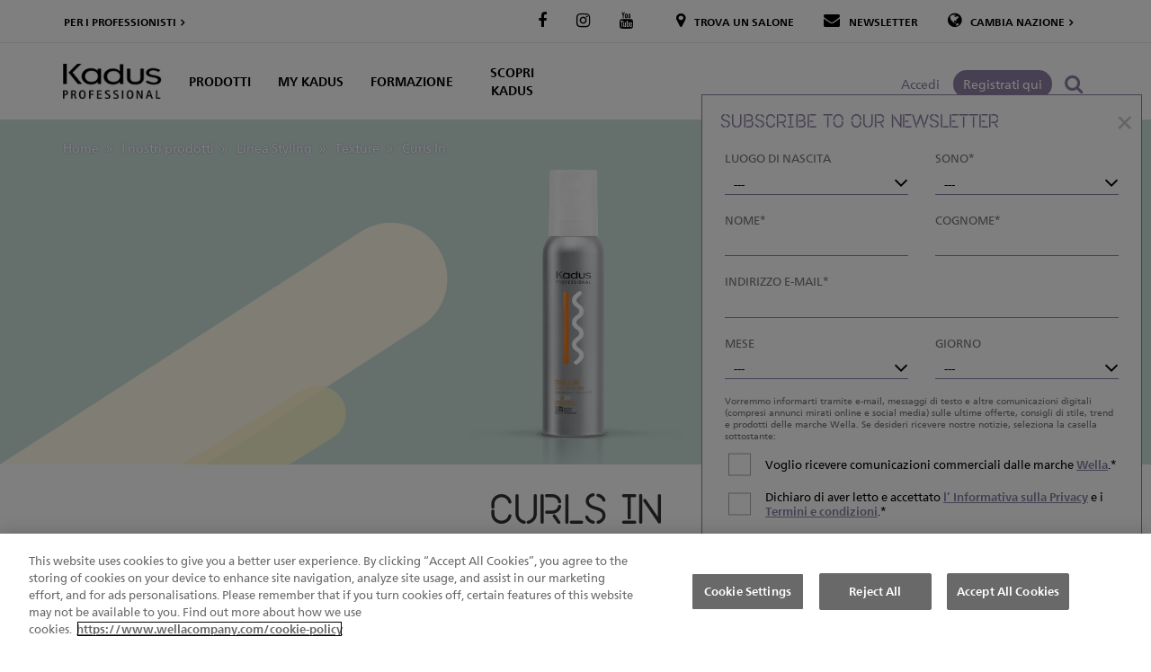

--- FILE ---
content_type: text/html; charset=UTF-8
request_url: https://www.kadusprofessional.com/it/i-nostri-prodotti/linea-styling/texture/curls-in
body_size: 126866
content:
<!DOCTYPE html>
<html  lang="it" dir="ltr" prefix="content: http://purl.org/rss/1.0/modules/content/  dc: http://purl.org/dc/terms/  foaf: http://xmlns.com/foaf/0.1/  og: http://ogp.me/ns#  rdfs: http://www.w3.org/2000/01/rdf-schema#  schema: http://schema.org/  sioc: http://rdfs.org/sioc/ns#  sioct: http://rdfs.org/sioc/types#  skos: http://www.w3.org/2004/02/skos/core#  xsd: http://www.w3.org/2001/XMLSchema# ">
  <head>
    <meta charset="utf-8" />
<script type="text/javascript" src="https://cdn.cookielaw.org/scripttemplates/otSDKStub.js" charset="UTF-8" data-domain-script="828480dc-3485-4fd4-9f18-0cebaad5417b"></script>
<script type="text/javascript">function OptanonWrapper() { }</script>
<script>digitalData = {
    "pageInstanceId": "product-page - live",
    "version": "1.0",
    "page": {
        "pageInfo": {
            "breadCrumbs": "home:i-nostri-prodotti:linea-styling:texture:curls-in",
            "pageId": "product page",
            "pageName": "\/i-nostri-prodotti\/linea-styling\/texture\/curls-in",
            "pageURL": "https:\/\/www.kadusprofessional.com\/it\/i-nostri-prodotti\/linea-styling\/texture\/curls-in",
            "referrer": null,
            "referringURL": null,
            "pageTitle": "Curls In"
        },
        "category": {
            "pageType": "product-page",
            "primaryCategory": "products",
            "subCategory1": "styling",
            "subCategory2": "texture"
        },
        "attributes": {
            "country": "IT",
            "language": "it",
            "platform": "web",
            "domain": "https:\/\/www.kadusprofessional.com",
            "currencyCode": null,
            "pageHierarchy": "IT|it|product|Curls In"
        }
    },
    "product": {
        "sku": null,
        "currency": null,
        "rating": null,
        "category": {
            "primaryCategory": "styling",
            "subCategory1": "texture"
        },
        "productInfo": {
            "name": "Curls In",
            "description_short": "Mousse per ricci\r\n\r\n150 ml\r\n\r\nDona a riccioli e onde immediata flessibilit\u00e0 ed elasticit\u00e0 fino a 24 ore. Non lascia i capelli unti o appiccicosi e si sciacqua via con facilit\u00e0.\r\n",
            "description_full": "Mousse per ricci\r\n\r\n150 ml\r\n\r\nDona a riccioli e onde immediata flessibilit\u00e0 ed elasticit\u00e0 fino a 24 ore. Non lascia i capelli unti o appiccicosi e si sciacqua via con facilit\u00e0.\r\n"
        },
        "retailersInfo": [
            {
                "retailerName": null,
                "retailerPrice": null,
                "retailerLink": null
            }
        ],
        "attributes": {
            "productUrl": "https:\/\/www.kadusprofessional.com\/it\/i-nostri-prodotti\/linea-styling\/texture\/curls-in",
            "variant": {
                "packsize": null,
                "shade": null,
                "type": null
            },
            "productImage": [
                "https:\/\/www.kadusprofessional.com\/sites\/default\/files\/images\/packshot\/CURLS_IN.png"
            ]
        }
    },
    "contentData": null,
    "search": null,
    "user": {
        "loginState": "not logged in",
        "profileState": null
    }
};document.addEventListener("DOMContentLoaded", function(event){var xhr=new XMLHttpRequest();xhr.open('GET','/ka-en/api/device');xhr.onload=function(){if(xhr.status===200){digitalData.page.attributes.platform=JSON.parse(xhr.response).data;}};xhr.send();});</script>
<script type="text/javascript" src="https://assets.adobedtm.com/5909aa8f82d0/8bdd8382584a/launch-7af74d50f0db.min.js" async></script>
<link rel="apple-touch-icon" sizes="180x180" href="/themes/custom/londa/favicons/kadus/apple-touch-icon.png"/>
<link rel="icon" type="image/png" sizes="192x192" href="/themes/custom/londa/favicons/kadus/favicon-192.png">
<link rel="icon" type="image/png" sizes="160x160" href="/themes/custom/londa/favicons/kadus/favicon-160.png">
<link rel="icon" type="image/png" sizes="96x96" href="/themes/custom/londa/favicons/kadus/favicon-96.png">
<link rel="icon" type="image/png" sizes="64x64" href="/themes/custom/londa/favicons/kadus/favicon-64.png">
<link rel="icon" type="image/png" sizes="32x32" href="/themes/custom/londa/favicons/kadus/favicon-32.png">
<link rel="icon" type="image/png" sizes="16x16" href="/themes/custom/londa/favicons/kadus/favicon-16.png">
<link rel="manifest" href="/themes/custom/londa/favicons/kadus/site.webmanifest"/>
<link rel="mask-icon" href="/themes/custom/londa/favicons/kadus/safari-pinned-tab.svg" color="#000000"/>
<link rel="shortcut icon" href="/themes/custom/londa/favicons/kadus/favicon.ico"/>
<meta name="msapplication-TileColor" content="#FFFFFF">
<meta name="msapplication-TileImage" content="/themes/custom/londa/favicons/kadus/favicon-144.png">
<meta name="msapplication-config" content="/themes/custom/londa/favicons/kadus/browserconfig.xml">
<meta name="theme-color" content="#ffffff" />
<meta name="description" content="Curls in, mousse per ricci di Kadus Professional, dona a riccioli e onde immediata flessibilità ed elasticità fino a 24 ore. Entra nella nostra community per scoprire la varietà dei prodotti." />
<meta name="keywords" content="curls in" />
<meta name="MobileOptimized" content="width" />
<meta name="HandheldFriendly" content="true" />
<meta name="viewport" content="width=device-width, initial-scale=1.0" />
<script type="application/ld+json">{
    "@context": "https://schema.org",
    "@graph": [
        {
            "@type": "Product",
            "name": "Curls In",
            "description": "Curls in, mousse per ricci di Kadus Professional, dona a riccioli e onde immediata flessibilità ed elasticità fino a 24 ore. Entra nella nostra community per scoprire la varietà dei prodotti.",
            "image": {
                "@type": "ImageObject",
                "representativeOfPage": "True",
                "url": "https://www.kadusprofessional.com/sites/default/files/styles/product_packshot/public/images/packshot/CURLS_IN.png.webp?itok=tIy0bfqx",
                "width": "400",
                "height": "570"
            }
        },
        {
            "@type": "WebPage",
            "breadcrumb": {
                "@type": "BreadcrumbList",
                "itemListElement": [
                    {
                        "@type": "ListItem",
                        "position": 1,
                        "name": "Home",
                        "item": "https://www.kadusprofessional.com/it"
                    },
                    {
                        "@type": "ListItem",
                        "position": 2,
                        "name": "I nostri prodotti",
                        "item": "https://www.kadusprofessional.com/it/i-nostri-prodotti"
                    },
                    {
                        "@type": "ListItem",
                        "position": 3,
                        "name": "Linea Styling",
                        "item": "https://www.kadusprofessional.com/it/i-nostri-prodotti/linea-styling"
                    },
                    {
                        "@type": "ListItem",
                        "position": 4,
                        "name": "Texture",
                        "item": "https://www.kadusprofessional.com/it/i-nostri-prodotti/linea-styling/texture"
                    },
                    {
                        "@type": "ListItem",
                        "position": 5,
                        "name": "Curls In",
                        "item": "https://www.kadusprofessional.com/it/i-nostri-prodotti/linea-styling/texture/curls-in"
                    }
                ]
            }
        },
        {
            "@type": "WebSite",
            "name": "Kadus Professional",
            "url": "https://www.kadusprofessional.com/it",
            "potentialAction": {
                "@type": "SearchAction",
                "target": "https://www.kadusprofessional.com/it/search?keys={search_term_string}",
                "query-input": "required name=search_term_string"
            }
        }
    ]
}</script>
<link rel="preload" as="image" href="/sites/default/files/styles/product_packshot/public/images/packshot/CURLS_IN.png.webp" />
<link rel="alternate" hreflang="en" href="https://www.londaprofessional.com/en-en/products/hair-styling-products/texture-hair-products/curls-in" />
<link rel="alternate" hreflang="ro" href="https://www.londaprofessional.com/ro/produse/coafarea-parului/produse-pentru-textura/curls-in" />
<link rel="alternate" hreflang="de" href="https://www.londaprofessional.com/de/unsere-produkte/styling/form/curls-in" />
<link rel="alternate" hreflang="x-default" href="https://www.kadusprofessional.com/ka-en/products/hair-styling-products/texture-hair-products/curls-in" />
<link rel="alternate" hreflang="es" href="https://www.kadusprofessional.com/es/nuestros-productos/linea-de-styling/texture/curls-in" />
<link rel="alternate" hreflang="it" href="https://www.kadusprofessional.com/it/i-nostri-prodotti/linea-styling/texture/curls-in" />
<link rel="canonical" href="https://www.kadusprofessional.com/it/i-nostri-prodotti/linea-styling/texture/curls-in" />
<meta name="google-site-verification" content="yqhIqGGSTRF_0uUNeaiTL_nsqWkjleB29EW4Lj7b_wY" />

    <title>Curls In | Kadus Professional</title>
    <link rel="preload" as="font" href="/themes/custom/londa/fonts/neuefrutigerw05.woff2" type="font/woff2" crossorigin="anonymous">
    <link rel="preload" as="font" href="/themes/custom/londa/fonts/neuefrutigerw05bold.woff2" type="font/woff2" crossorigin="anonymous">
    <link rel="preload" as="font" href="/themes/custom/londa/fonts/roskalifestyle.woff2" type="font/woff2" crossorigin="anonymous">
    <link rel="preload" as="font" href="/themes/custom/londa/fonts/fontawesome-webfont.woff2" type="font/woff2" crossorigin="anonymous">
    <link rel="preload" as="font" href="/libraries/slick/slick/fonts/slick.woff2" type="font/woff2" crossorigin="anonymous">

    <link rel="preconnect" href="https://cdn.cookielaw.org">
    <link rel="dns-prefetch" href="https://cdn.cookielaw.org">
    <link rel="preconnect" href="https://assets.adobedtm.com">
    <link rel="dns-prefetch" href="https://assets.adobedtm.com">
    <link rel="preconnect" href="https://contact.wella.com">
    <link rel="dns-prefetch" href="https://contact.wella.com">
    <link rel="preconnect" href="https://database.greathairstylists.com" crossorigin>
    <link rel="dns-prefetch" href="https://database.greathairstylists.com">
    <link rel="preconnect" href="https://www.gstatic.com">
    <link rel="dns-prefetch" href="https://www.gstatic.com">
    <link rel="preconnect" href="https://recaptcha.net">
    <link rel="dns-prefetch" href="https://recaptcha.net">

    <style id="critical-css">button.close{padding:0;background:0 0;border:0;-webkit-appearance:none}@-ms-viewport{width:device-width}#footer .footer-bottom a.countryselector{text-decoration:none;text-transform:uppercase;color:#787878}#footer .footer-bottom .block-lp-general-language-switcher-block{display:inline-block}#footer .footer-bottom .block-lp-general-language-switcher-block .fa{display:inline-block;margin-right:5px;font-size:1em}#footer .footer-bottom .block-lp-general-language-switcher-block .dropdown{position:relative;display:inline-block;padding-right:10px;border-right:2px solid #000;border-bottom:1px solid #000;border-left:1px solid #000;background:#000}#footer .footer-bottom .block-lp-general-language-switcher-block .dropdown>a{text-decoration:none!important;background:#000!important}#footer .footer-bottom .block-lp-general-language-switcher-block .dropdown .caret{position:relative;display:inline-block;height:100%;border:none!important;font-family:FontAwesome,sans-serif;font-size:inherit}#footer .footer-bottom .block-lp-general-language-switcher-block .dropdown .caret:after{position:absolute;top:50%;display:inline-block;content:"\f105";transform:translateY(-55%)}#block-londasubscribeformmodalblock{position:fixed;z-index:1050;right:10px;bottom:10px;overflow:auto;max-width:490px;max-height:calc(100vh - 115px);padding:10px;border:1px solid #8d82a5;background:#fff;font-size:13px;line-height:1.3}#block-londasubscribeformmodalblock h2{margin:10px;color:#8d82a5;font-size:20px}#block-londasubscribeformmodalblock .close{font-size:30px!important;font-weight:400!important}article,aside,footer,header,nav,section{display:block}.col-md-12,.col-md-3,.col-md-6,.col-sm-12,.col-sm-3,.col-xs-12,.col-xs-3,.col-xs-6{position:relative;min-height:1px;padding-left:15px;padding-right:15px}body:not(.lp-lightplex):not(.lp-prismatic):not(.lp-love-your-light):not(.lp-dimensional-blonde) footer#footer>section{content-visibility:auto}#footer{margin-top:15px;margin-bottom:-1px;text-align:center;color:#787878;font-size:14px}#footer .footer-top{padding-top:30px;padding-bottom:30px}@media (max-width:991px){#footer .footer-bottom .block-lp-general-language-switcher-block{display:none}#block-londasubscribeformmodalblock{display:none!important}#footer .footer-top .social-icons.block .block-title{margin:30px auto}}@media (min-width:992px){.col-md-12,.col-md-3,.col-md-6{float:left}.col-md-3{width:25%}.col-md-6{width:50%}.col-md-12{width:100%}body.user-not-logged-in .dialog-off-canvas-main-canvas{min-height:100vh}body.user-not-logged-in #footer{margin-bottom:0}body .dialog-off-canvas-main-canvas{display:flex;flex-direction:column}body .dialog-off-canvas-main-canvas .main-container{flex:1;width:100%}body .dialog-off-canvas-main-canvas #footer{flex:none}#footer .footer-top .region-footer-top{display:flex;align-items:center}#footer .footer-top #block-otherwellacompanybrands-2 .block-title{position:absolute!important;overflow:hidden;clip:rect(1px,1px,1px,1px);width:1px;height:1px;word-wrap:normal}#footer .footer-top #block-otherwellacompanybrands-2{border-right:1px solid #e2e2e2;border-left:1px solid #e2e2e2}}#footer .footer-top #block-otherwellacompanybrands-2 .field-menu-links{display:table;width:100%}#footer .footer-top #block-otherwellacompanybrands-2 .field-menu-links>div{display:table-cell;align-self:center;justify-self:center;margin:0;padding:0;text-align:center;vertical-align:middle;white-space:normal;border:0}#footer .footer-top #block-otherwellacompanybrands-2 .field-menu-links>div .field-menu-link{text-align:center}#footer .footer-top #block-otherwellacompanybrands-2 .field-menu-links>div .field-menu-link a{display:inline-block;text-align:center}#footer .footer-top #block-otherwellacompanybrands-2 .field-menu-links>div .field-menu-link a img{width:100%!important}#footer .footer-top .social-icons.block{position:relative;float:left;width:100%;min-height:1px;padding-left:15px;padding-right:15px;position:relative;min-height:1px;padding-left:15px;padding-right:15px;padding-bottom:0!important;border-bottom:none!important}#footer .footer-top .social-icons.block .field-menu-links{white-space:nowrap}#footer .footer-top .social-icons.block .field-menu-links>div{display:inline-block;width:20%;margin:0;padding:0;white-space:normal;border:0}#footer .footer-top .social-icons.block .field-menu-links>div .field-menu-link{text-align:center}#footer .footer-top .social-icons.block .field-menu-links>div .field-menu-link a{display:inline-block;padding:5px;text-align:center;text-decoration:none;color:#000;font-size:11px}@media (min-width:992px){#footer .footer-top .social-icons.block{float:left;width:25%}#footer .footer-top .social-icons.block .block-title{position:absolute!important;overflow:hidden;clip:rect(1px,1px,1px,1px);width:1px;height:1px;word-wrap:normal}#footer .footer-top .social-icons.block .field-menu-links>div .field-menu-link a{font-size:11px}#footer .footer-top .social-icons.block{text-align:left}}#footer .footer-top #block-londaprofessional-2 .block-title{position:absolute!important;overflow:hidden;clip:rect(1px,1px,1px,1px);width:1px;height:1px;word-wrap:normal}#footer .footer-top #block-londaprofessional-2 .field-menu-links>div{display:inline-block}#footer .footer-top #block-londaprofessional-2 .field-menu-links>div a{display:inline-block;padding:3px;text-decoration:none;text-transform:uppercase;color:#787878}.page-node-type-product.product-color .page-section.shades-category-block .paragraph-extra--section-1 .slick--optionset--shades-category-block .slick__arrow{top:50%}.page-node-type-product.product-color .page-section.shades-category-block .paragraph-extra--section-1 .slick--optionset--shades-category-block .slick__arrow .slick-next{right:15px}.page-node-type-product.product-color .page-section.shades-category-block .paragraph-extra--section-1 .slick--optionset--shades-category-block .slick__arrow .slick-next:before{width:42px;height:87px}.page-node-type-product.product-color .page-section.shades-category-block .paragraph-extra--section-1 .slick--optionset--shades-category-block .slick__arrow .slick-prev{left:15px}.page-node-type-product.product-color .page-section.shades-category-block .paragraph-extra--section-1 .slick--optionset--shades-category-block .slick__arrow .slick-prev:before{width:42px;height:87px}@media (max-width:575px){.page-node-type-product.product-color .page-section.shades-category-block .paragraph-extra--section-1 .slick--optionset--shades-category-block .slick__arrow .slick-next{right:5px;transform:translateY(-50%) scale(.75)}.page-node-type-product.product-color .page-section.shades-category-block .paragraph-extra--section-1 .slick--optionset--shades-category-block .slick__arrow .slick-prev{left:5px;transform:translateY(-50%) scale(.75)}}@media (min-width:992px){#footer .footer-top #block-londaprofessional-2{text-align:right}#footer .footer-top{margin-top:30px;border-top:1px solid #e2e2e2}.page-node-type-product.product-color .page-section.shades-category-block .paragraph-extra--section-1 .slick--optionset--shades-category-block .slick__arrow .slick-next{right:5%}.page-node-type-product.product-color .page-section.shades-category-block .paragraph-extra--section-1 .slick--optionset--shades-category-block .slick__arrow .slick-prev{left:5%}}.page-node-type-product.product-color .page-section.shades-category-block .paragraph-extra--section-1>.slick{margin-bottom:45px!important;padding-top:30px;padding-bottom:30px;background:#efebeb}.page-node-type-product.product-color .page-section.shades-category-block .paragraph-extra--section-1>.slick:after{position:absolute;bottom:-20px;left:50%;width:0;height:0;content:"";transform:translateX(-50%);border-width:20px 15px 0;border-style:solid;border-color:#efebeb transparent transparent}.page-node-type-product.product-color .page-section.shades-category-block .paragraph-extra--section-1 .slick__slider .slick__slide{padding:0 15px;text-align:center}.page-node-type-product.product-color .page-section.shades-category-block .paragraph-extra--section-1 .slick__slider .slick__slide .field-shades-category-title{flex:1 1 auto;margin-bottom:10px;text-transform:uppercase;font-size:15px;line-height:1em}.page-node-type-product.product-color .page-section.shades-category-block .paragraph-extra--section-1 .slick__slider .slick__slide .field-shades-category-image{min-height:1px;padding-bottom:5px}.page-node-type-product.product-color .page-section.shades-category-block .paragraph-extra--section-1 .slick__slider .slick__slide .field-shades-category-image img{margin:0 auto;border-radius:50%}@media (min-width:992px) and (min-width:992px){#footer .footer-top #block-londaprofessional-2 .field-menu-links>div a{position:relative}#footer .footer-top #block-londaprofessional-2 .field-menu-links>div a::after{-khtml-transform:scale(0);transform:scale(0);border-radius:2px;position:absolute;right:0;bottom:-1px;left:0;width:100%;height:2px;content:"";opacity:0;background-color:#000}}@media (max-width:991px){#footer .footer-top .social-icons.block .field-menu-links{width:70%;margin:0 auto;margin-bottom:-30px;padding:10px;border-radius:50px;background:#fff}#footer .footer-top .social-icons.block{margin-bottom:60px;background:#f5f5f5}#footer .footer-top #block-londaprofessional-2{display:none}}.text-align-center{text-align:center}.align-center{display:block;margin-right:auto;margin-left:auto}.clearfix:after{display:table;clear:both;content:""}.hidden{display:none}.visually-hidden{position:absolute!important;overflow:hidden;clip:rect(1px,1px,1px,1px);width:1px;height:1px;word-wrap:normal}.fa-search:before{content:"\f002"}.fa-user:before{content:"\f007"}.fa-times:before{content:"\f00d"}.fa-map-marker:before{content:"\f041"}.fa-facebook:before{content:"\f09a"}.fa-globe:before{content:"\f0ac"}.fa-bars:before{content:"\f0c9"}.fa-envelope:before{content:"\f0e0"}.fa-youtube:before{content:"\f167"}.fa-instagram:before{content:"\f16d"}.blazy,.blazy *,.blazy ::after,.blazy ::before{box-sizing:border-box}.b-lazy{display:block;height:auto;min-height:1px}.blazy .media{display:block;position:relative}@-webkit-keyframes rotateplane{0%{-webkit-transform:perspective(120px);transform:perspective(120px)}50%{-webkit-transform:perspective(120px) rotateY(180deg);transform:perspective(120px) rotateY(180deg)}100%{-webkit-transform:perspective(120px) rotateY(180deg) rotateX(180deg);transform:perspective(120px) rotateY(180deg) rotateX(180deg)}}@keyframes rotateplane{0%{transform:perspective(120px) rotateX(0) rotateY(0)}50%{transform:perspective(120px) rotateX(-180.1deg) rotateY(0)}100%{transform:perspective(120px) rotateX(-180deg) rotateY(-179.9deg)}}.is-b-loading:not(.is-b-loaded){-webkit-backface-visibility:hidden;backface-visibility:hidden;position:relative;min-height:30px}.is-b-loading:not(.is-b-loaded):not([data-animation])::before{content:'';display:block;width:30px;height:30px;max-width:30px;background:#2eaae0;position:absolute;left:50%;top:50%;margin-left:-15px;margin-top:-15px;font-size:0;z-index:22;-webkit-animation:1.2s ease-in-out infinite rotateplane;animation:1.2s ease-in-out infinite rotateplane}.slick-next,.slick-prev{font-size:0;line-height:0;position:absolute;top:50%;display:block;width:20px;height:20px;padding:0;-webkit-transform:translate(0,-50%);-ms-transform:translate(0,-50%);transform:translate(0,-50%);color:transparent;border:0;outline:0;background:0 0}.slick-next:before,.slick-prev:before{font-family:slick;font-size:20px;line-height:1;opacity:.75;color:#fff;-webkit-font-smoothing:antialiased;-moz-osx-font-smoothing:grayscale}.slick-prev{left:-25px}.slick-prev:before{content:'←'}.slick-next{right:-25px}.slick-next:before{content:'→'}.slick,.slick *{-webkit-box-sizing:border-box;box-sizing:border-box}.slick img{height:auto}.slick img{border:0;max-width:100%}.slick{max-width:100%;position:relative}.slick__slider::after,.slick__slider::before{display:table;content:''}.slick__slider::after{clear:both}.slick__slide.slide--0{position:relative}.slick__arrow{visibility:hidden}.slick-prev{left:0}.slick-next{right:0}.slick__arrow{bottom:auto;height:2px;left:0;margin-top:-1px;position:absolute;top:50%;transform:translateY(-50%);width:100%;z-index:2}.media__image{margin:0 auto}html{font-family:sans-serif;-ms-text-size-adjust:100%;-webkit-text-size-adjust:100%}body{margin:0}article,aside,header,nav,section{display:block}canvas{display:inline-block;vertical-align:baseline}a{background-color:transparent}h1{font-size:2em;margin:.67em 0}img{border:0}svg:not(:root){overflow:hidden}button,input,select{color:inherit;font:inherit;margin:0}button{overflow:visible}button,select{text-transform:none}button{-webkit-appearance:button}button::-moz-focus-inner,input::-moz-focus-inner{border:0;padding:0}input{line-height:normal}*{box-sizing:border-box}:after,:before{box-sizing:border-box}html{font-size:10px}body{font-family:"Helvetica Neue",Helvetica,Arial,sans-serif;font-size:14px;line-height:1.42857;color:#787878;background-color:#fff}button,input,select{font-family:inherit;font-size:inherit;line-height:inherit}a{color:#337ab7;text-decoration:none}img{vertical-align:middle}.img-responsive{display:block;max-width:100%;height:auto}.sr-only{position:absolute;width:1px;height:1px;margin:-1px;padding:0;overflow:hidden;clip:rect(0,0,0,0);border:0}h1,h2,h3{font-family:inherit;font-weight:500;line-height:1.1;color:inherit}h1,h2,h3{margin-top:20px;margin-bottom:10px}h1{font-size:36px}h2{font-size:30px}h3{font-size:24px}p{margin:0 0 10px}.text-center{text-align:center}.page-header{padding-bottom:9px;margin:40px 0 20px;border-bottom:1px solid #eee}ol,ul{margin-top:0;margin-bottom:10px}ul ul{margin-bottom:0}.container{margin-right:auto;margin-left:auto;padding-left:15px;padding-right:15px}.container:after,.container:before{content:" ";display:table}.container:after{clear:both}@media (min-width:768px){.page-node-type-product.product-color .page-section.shades-category-block .paragraph-extra--section-1>.slick{margin-bottom:60px!important}.container{width:750px}}@media (min-width:992px){.container{width:970px}}@media (min-width:1200px){.container{width:1170px}}.row{margin-left:-15px;margin-right:-15px}.row:after,.row:before{content:" ";display:table}.row:after{clear:both}.col-md-12,.col-md-3,.col-sm-12,.col-sm-3,.col-xs-12,.col-xs-3,.col-xs-6{position:relative;min-height:1px;padding-left:15px;padding-right:15px}.col-xs-12,.col-xs-3,.col-xs-6{float:left}.col-xs-3{width:25%}.col-xs-6{width:50%}.col-xs-12{width:100%}@media (min-width:768px){.col-sm-12,.col-sm-3{float:left}.col-sm-3{width:25%}.col-sm-12{width:100%}}@media (min-width:992px){.col-md-12,.col-md-3{float:left}.col-md-3{width:25%}.col-md-12{width:100%}}.form-control{display:block;width:100%;height:34px;padding:6px 12px;font-size:14px;line-height:1.42857;color:#787878;background-color:#fff;background-image:none;border:1px solid #ccc;border-radius:4px;box-shadow:inset 0 1px 1px rgba(0,0,0,.075)}.form-control::-moz-placeholder{color:#999;opacity:1}.form-control:-ms-input-placeholder{color:#999}.form-control::-webkit-input-placeholder{color:#999}.form-control::-ms-expand{border:0;background-color:transparent}.form-group{margin-bottom:15px}.btn{display:inline-block;margin-bottom:0;font-weight:400;text-align:center;vertical-align:middle;touch-action:manipulation;background-image:none;border:1px solid transparent;white-space:nowrap;padding:6px 12px;font-size:14px;line-height:1.42857;border-radius:4px}.btn-default{color:#333;background-color:#fff;border-color:#ccc}.btn-primary{color:#fff;background-color:#337ab7;border-color:#2e6da4}.collapse{display:none}.caret{display:inline-block;width:0;height:0;margin-left:2px;vertical-align:middle;border-top:4px dashed;border-right:4px solid transparent;border-left:4px solid transparent}.dropdown{position:relative}.dropdown-menu{position:absolute;top:100%;left:0;z-index:1000;display:none;float:left;min-width:160px;padding:5px 0;margin:2px 0 0;list-style:none;font-size:14px;text-align:left;background-color:#fff;border:1px solid #ccc;border:1px solid rgba(0,0,0,.15);border-radius:4px;box-shadow:0 6px 12px rgba(0,0,0,.175);background-clip:padding-box}.dropdown-menu>li>a{display:block;padding:3px 20px;clear:both;font-weight:400;line-height:1.42857;color:#333;white-space:nowrap}.nav{margin-bottom:0;padding-left:0;list-style:none}.nav:after,.nav:before{content:" ";display:table}.nav:after{clear:both}.nav>li{position:relative;display:block}.nav>li>a{position:relative;display:block;padding:10px 15px}.navbar{position:relative;min-height:50px;margin-bottom:20px;border:1px solid transparent}.navbar:after,.navbar:before{content:" ";display:table}.navbar:after{clear:both}.navbar-header:after,.navbar-header:before{content:" ";display:table}.navbar-header:after{clear:both}.navbar-collapse{overflow-x:visible;padding-right:15px;padding-left:15px;border-top:1px solid transparent;box-shadow:inset 0 1px 0 rgba(255,255,255,.1);-webkit-overflow-scrolling:touch}.navbar-collapse:after,.navbar-collapse:before{content:" ";display:table}.navbar-collapse:after{clear:both}@media (min-width:992px){.navbar{border-radius:4px}.navbar-header{float:left}.navbar-collapse{width:auto;border-top:0;box-shadow:none}.navbar-collapse.collapse{display:block!important;height:auto!important;padding-bottom:0;overflow:visible!important}.navbar-toggle{display:none}}.navbar-toggle{position:relative;float:right;margin-right:15px;padding:9px 10px;margin-top:8px;margin-bottom:8px;background-color:transparent;background-image:none;border:1px solid transparent;border-radius:4px}.navbar-nav{margin:7.5px -15px}.navbar-nav>li>a{padding-top:10px;padding-bottom:10px;line-height:20px}@media (min-width:992px){.navbar-nav{float:left;margin:0}.navbar-nav>li{float:left}.navbar-nav>li>a{padding-top:15px;padding-bottom:15px}}.navbar-btn{margin-top:8px;margin-bottom:8px}.navbar-default{background-color:#f8f8f8;border-color:#e7e7e7}.navbar-default .navbar-nav>li>a{color:#777}.navbar-default .navbar-toggle{border-color:#ddd}.navbar-default .navbar-collapse{border-color:#e7e7e7}.breadcrumb{padding:8px 15px;margin-bottom:20px;list-style:none;background-color:#f5f5f5;border-radius:4px}.breadcrumb>li{display:inline-block}.breadcrumb>li+li:before{content:"/ ";padding:0 5px;color:#ccc}.media{margin-top:15px}.media:first-child{margin-top:0}.media{zoom:1;overflow:hidden}.close{float:right;font-size:21px;font-weight:700;line-height:1;color:#000;text-shadow:0 1px 0 #fff;opacity:.2}.clearfix:after,.clearfix:before{content:" ";display:table}.clearfix:after{clear:both}.pull-right{float:right!important}.hidden{display:none!important}@media (min-width:768px) and (max-width:991px){.visible-sm{display:block!important}.hidden-sm{display:none!important}}.fa{display:inline-block;font:14px/1 FontAwesome;font-size:inherit;text-rendering:auto;-webkit-font-smoothing:antialiased;-moz-osx-font-smoothing:grayscale}.fa-2x{font-size:2em}.pull-right{float:right}.fa-search:before{content:""}.fa-user:before{content:""}.fa-times:before{content:""}.fa-map-marker:before{content:""}.fa-facebook:before{content:""}.fa-globe:before{content:""}.fa-bars:before{content:""}.fa-envelope:before{content:""}.fa-youtube:before{content:""}.fa-instagram:before{content:""}.sr-only{position:absolute;width:1px;height:1px;padding:0;margin:-1px;overflow:hidden;clip:rect(0,0,0,0);border:0}h1,h2,h3{text-transform:uppercase;font-family:Roska}.main-container h2{margin:0;padding:30px 0;text-align:center;color:#867b9e;font-family:Roska;font-size:35px}@media (min-width:768px){.main-container h2{padding:45px 0 30px;font-size:40px}}@media (min-width:992px){.main-container h2{padding:60px 0 45px;font-size:45px}}@media (min-width:1200px){.main-container h2{padding:70px 0 50px;font-size:55px}.field-text p{padding:0 0 30px}}.main-container a,.main-container ol li,.main-container p{font-size:18px}.main-container a{text-decoration:none;color:#787878}.main-container button{text-decoration:none}.main-container img{max-width:100%;height:auto;margin:0}.field-text p{margin:0;padding:0 0 30px}.field-text p:last-of-type{padding-bottom:0}::-ms-clear{display:none}body:not(.lp-lightplex):not(.lp-prismatic):not(.lp-love-your-light):not(.lp-dimensional-blonde) .field-page-section>div:not(:first-of-type):not(:nth-of-type(2)){content-visibility:auto;contain-intrinsic-size:320px}@media (min-width:576px){body:not(.lp-lightplex):not(.lp-prismatic):not(.lp-love-your-light):not(.lp-dimensional-blonde) .field-page-section>div:not(:first-of-type):not(:nth-of-type(2)){contain-intrinsic-size:500px}}body{font-family:"Neue Frutiger W05";font-weight:400;font-style:normal;box-sizing:border-box;color:#787878;font-size:18px;line-height:1.3em}body:not(.adminimal-admin-toolbar) .main-container{margin-top:65px}@media (min-width:768px){.field-text p{padding:0 0 30px}body:not(.lp-lightplex):not(.lp-prismatic):not(.lp-love-your-light):not(.lp-dimensional-blonde) .field-page-section>div:not(:first-of-type):not(:nth-of-type(2)){contain-intrinsic-size:700px}body{margin-top:0;font-size:18px}.breadcrumb-container .breadcrumb>li{text-shadow:0 0 2px #8d82a5}}@media (min-width:992px){.field-text p{padding:0 0 30px}body:not(.lp-lightplex):not(.lp-prismatic):not(.lp-love-your-light):not(.lp-dimensional-blonde) .field-page-section>div:not(:first-of-type):not(:nth-of-type(2)){contain-intrinsic-size:900px}body:not(.adminimal-admin-toolbar) .main-container{margin-top:130px}body.user-not-logged-in .dialog-off-canvas-main-canvas{min-height:100vh}body .dialog-off-canvas-main-canvas{display:flex;flex-direction:column}body .dialog-off-canvas-main-canvas .main-container{flex:1;width:100%}body{margin-top:4px!important;font-size:19px}}@media (min-width:992px) and (max-width:1199px){.col-md-auto{width:auto!important}}@media (min-width:1200px){body:not(.lp-lightplex):not(.lp-prismatic):not(.lp-love-your-light):not(.lp-dimensional-blonde) .field-page-section>div:not(:first-of-type):not(:nth-of-type(2)){contain-intrinsic-size:1000px}body{font-size:20px}.col-lg-auto{width:auto!important}}.skip-link{padding:5px;text-transform:uppercase!important;color:#fff!important;background:#000;font-size:1.2rem;font-weight:700}.select-wrapper{position:relative;display:inline-block;width:100%}.select-wrapper select{padding:11px 2em 11px 0!important;line-height:1.3;-webkit-appearance:none;-moz-appearance:none;appearance:none}.select-wrapper select::-ms-expand{opacity:0}.select-wrapper:after{position:absolute;z-index:10;top:50%;right:0;margin-top:-.5em;padding-right:.3em;content:"\f107";color:#337ab7;color:#000;font-family:FontAwesome,sans-serif;font-size:30px;font-weight:400;font-style:normal;line-height:1}@media (min-width:992px){.select-wrapper:after{padding-right:.4em;font-size:35px}.breadcrumb-container .breadcrumb>li a{color:#fff}}@media (min-width:1200px){.select-wrapper:after{padding-right:.5em;font-size:40px}}.form-actions .btn{margin-right:10px}body{position:relative}body .page-top{background:#fff}@media screen and (min-width:768px){body{margin-top:15px}}.navbar .logo{margin-right:-15px;padding-right:15px;padding-left:15px}@media screen and (min-width:992px){body .page-top{position:static}.navbar .logo{margin-right:0;padding-left:0}}ol,ul{padding-left:1.5em}.page-header{margin-top:0}.form-group:last-child,p:last-child{margin-bottom:0}.visible-xxs{display:none!important}.hidden-xxs{display:block!important}@media (max-width:575px){.main-container a,.main-container ol li,.main-container p{font-size:15px}.visible-xxs{display:block!important}.hidden-xxs{display:none!important}}.visible-xs{display:none!important}.hidden-xs{display:block!important}@media (max-width:767px){.visible-xs{display:block!important}.hidden-xs{display:none!important}#footer .footer-top #block-morelonda{border-top:1px solid #e2e2e2}}.visible-sm{display:none!important}.hidden-sm{display:block!important}@media (max-width:991px){.visible-sm{display:block!important}.hidden-sm{display:none!important}.page-top .menu-header .navbar-header{overflow:auto;max-height:100vh;padding:10px 0 0}.page-top .menu-header .navbar-header>.container{width:100%}}@media (min-width:1376px){.container{width:1330px;max-width:100%}}@media (min-width:1600px){.container{width:1360px;max-width:100%}}.breadcrumb-container{margin-top:0;background:0 0}.breadcrumb-container .breadcrumb{margin-bottom:0!important;padding:15px 0;border-radius:0;background:0 0}.breadcrumb-container .breadcrumb>li{font-size:14px;font-weight:300}.breadcrumb-container .breadcrumb>li a{font-size:14px}.breadcrumb-container .breadcrumb>li+li:before{display:none!important}.breadcrumb-container .breadcrumb>li:not(:last-of-type):after{padding:5px;content:"\00bb"}@media (min-width:992px){.breadcrumb-container{position:absolute;z-index:1;width:100%;color:#fff!important}#page-image-header{margin-top:0}.page-top .top-above .region-top-bar-above .block-lp-general-language-switcher-block .dropdown .dropdown-menu li a .country-flag{margin-right:7px}}.region-top-bar{position:relative}.page-top{position:fixed!important;z-index:1030;top:0;right:0;left:0;display:block;margin-bottom:0;border:none;border-bottom:1px solid #e2e2e2}.page-top .top-above{padding:10px 0 15px}.page-top .top-above:after{display:block;width:100%;height:1px;margin-top:10px;content:"";background:#e5e5e5}.page-top .top-above .region-top-bar-above{text-transform:uppercase;color:#000;font-size:12px}.page-top .top-above .region-top-bar-above .block-lp-general-language-switcher-block{display:inline-block}.page-top .top-above .region-top-bar-above .block-lp-general-language-switcher-block .caret{margin-left:5px!important}.page-top .top-above .region-top-bar-above .dropdown{position:relative;display:inline-block;padding-right:10px;border-top:1px solid #fff;border-right:2px solid #fff;border-left:1px solid #fff;background:#fff}.page-top .top-above .region-top-bar-above .dropdown>a{text-decoration:none!important;background:#fff!important}.page-top .top-above .region-top-bar-above .dropdown .dropdown-menu{min-width:auto!important;margin:0;padding:0;border:none;border-right:2px solid #e5e5e5;border-bottom:1px solid #efebeb;border-left:1px solid #efebeb;border-radius:0;box-shadow:none}.page-top .top-above .region-top-bar-above .dropdown .dropdown-menu>li>a{display:block;margin:0;padding:5px 10px;white-space:pre-wrap;word-break:break-word;font-size:11px;font-weight:400}.page-top .top-above .region-top-bar-above .dropdown .dropdown-menu>li>a .country-flag{max-height:15px;margin-right:10px;transform:translateY(-2px)}@media (min-width:992px){.page-top .top-above .region-top-bar-above .block-lp-general-language-switcher-block .dropdown .dropdown-menu li a{padding:5px}.page-top .top-above .region-top-bar-above .dropdown .dropdown-menu{position:absolute!important;z-index:25000!important;right:-2px;left:-1px;float:none!important;padding:5px 0;background:#fff}}.page-top .top-above .region-top-bar-above .dropdown .caret{position:relative;display:inline-block;width:auto;border:none!important;font-family:FontAwesome,sans-serif;font-size:inherit}.page-top .top-above .region-top-bar-above .dropdown .caret:after{top:50%;display:inline-block;content:"\f105";transform:translateY(-55%)}.page-top .top-above .region-top-bar-above>nav{display:inline-block}.page-top .top-above .region-top-bar-above>nav#block-forprofessionals{position:absolute;z-index:2;left:10px}.page-top .top-above .region-top-bar-above>nav>ul>li{border:1px solid #fff}.page-top .top-above .region-top-bar-above>nav>ul>li>a{padding:0 5px}.page-top .top-above .region-top-bar-above>nav>ul>li>a .caret{display:inline;border:none!important;font-family:FontAwesome,sans-serif;font-size:inherit}.page-top .top-above .region-top-bar-above>nav>ul>li>a .caret:after{position:relative;top:-1px;display:inline-block;margin-left:3px;content:"\f105"}.page-top .top-above .region-top-bar-above>nav:after{clear:both;content:""}.page-top .top-above .region-top-bar-above .top-right{display:inline-block;float:right}.page-top .top-above .region-top-bar-above .top-right .social-icons{display:inline-block;margin-right:15px}.page-top .top-above .region-top-bar-above .top-right .social-icons .block-title{display:none}.page-top .top-above .region-top-bar-above .top-right .social-icons .field-menu-links>div{display:inline-block;margin-left:0}.page-top .top-above .region-top-bar-above .top-right .social-icons .field-menu-links>div .fa{margin-right:0}.page-top .top-above .region-top-bar-above .top-right .dropdown{margin-left:30px}.page-top .top-above .region-top-bar-above .top-right .dropdown a{margin:0 5px;margin-left:0}.page-top .top-above .region-top-bar-above .top-right a{display:inline-block;margin-left:30px}.page-top .top-above .region-top-bar-above .top-right a .fa{display:inline-block;margin-right:10px;padding-top:2px;font-size:18px}.page-top .top-above .region-top-bar-above a{color:#000;font-weight:700}.page-top .menu-header{margin-bottom:0;border:none;background:#fff}.page-top .menu-header .navbar-header{float:none!important}@media (min-width:992px) and (max-width:1199px){.page-top .menu-header .navbar-header .menu-wrapper{padding-right:0}.page-top .menu-header .navbar-header .nav-wrapper{padding-left:0}}.page-top .menu-header .navbar-header .logo{margin:0;padding:0}.page-top .menu-header .navbar-header .logo img{width:auto}@media (max-width:1199px){.page-top .menu-header .navbar-header .logo img{max-height:45px}}@media (min-width:992px){.page-top .menu-header .navbar-header .logo{display:block}}.page-top .menu-header .navbar-header .navbar-toggle{outline:0!important;z-index:99999;display:inline-block;float:none;margin:0;margin-top:10px;padding:5px;color:#000;border:none;background:0 0}.page-top .menu-header .navbar-header .navbar-toggle::-moz-focus-inner,.page-top .menu-header .navbar-header .navbar-toggle:visited{outline:0!important;box-shadow:none!important}.page-top .menu-header .navbar-header .navbar-toggle .open{display:inline-block;font-size:22px}.page-top .menu-header .navbar-header .navbar-toggle .close{display:none;font-size:20px}.page-top .menu-header .block-lp-general-language-switcher-mobile-block .coutnry-selector-mobile--trigger{display:none}.page-top .menu-header .block-lp-general-language-switcher-mobile-block .form-item-language{margin-bottom:0!important}.page-top .menu-header .block-lp-general-language-switcher-mobile-block .form-item-language .select-wrapper{position:relative}.page-top .menu-header .block-lp-general-language-switcher-mobile-block .form-item-language .select-wrapper select.form-select{display:block;height:54px;padding:15px!important;padding-left:45px!important;text-transform:uppercase;color:#000;border:0;font-size:12px;line-height:initial}.page-top .menu-header .block-lp-general-language-switcher-mobile-block .form-item-language .select-wrapper:after{display:none!important}.page-top .menu-header .block-lp-general-language-switcher-mobile-block .form-item-language .select-wrapper:before{position:absolute;top:50%;left:15px;display:inline-block;width:25px;content:"\f0ac";transform:translateY(-50%);text-align:center;color:#000;font-family:FontAwesome,sans-serif;font-size:18px}@media (min-width:992px){.page-top .menu-header .navbar-header{padding-bottom:15px}.page-top .menu-header .block-lp-general-language-switcher-mobile-block{display:none!important}}.page-top .menu-header .navbar-collapse{margin:0 -15px;padding:0!important;border:none;background:#fff}.page-top .menu-header .navbar-collapse .block-lp-user-user-menu-block{display:block}.page-top .menu-header .navbar-collapse .special-link{text-align:left;text-transform:uppercase;color:#000;font-size:18px}.page-top .menu-header .navbar-collapse .special-link .fa{width:25px;margin-right:5px;text-align:center;font-size:1.5em}.page-top .menu-header .navbar-collapse .social-icons.block{padding-top:15px;text-align:center;border-top:1px solid #e5e5e5}.page-top .menu-header .navbar-collapse .social-icons.block .block-title{display:none}.page-top .menu-header .navbar-collapse .social-icons.block .field-menu-links>div{display:inline-block}.page-top .menu-header .navbar-collapse .social-icons.block a{display:inline-block;margin:0 15px;padding:5px;text-align:center;color:#000;font-size:11px}.page-top .menu-header .navbar-collapse .lp-general-search-input-block-form .form-group{margin-bottom:0}.page-top .menu-header .navbar-collapse .lp-general-search-input-block-form .form-group .form-text{border:none!important;border-radius:0;box-shadow:none!important}@media (min-width:992px){.page-top .menu-header .navbar-collapse .lp-general-search-input-block-form .form-group{margin:0;padding-right:40px;padding-left:15px}}.page-top .menu-header .navbar-collapse .lp-general-search-input-block-form .form-actions #lp-general-search-input-block-form-submit{position:absolute;top:11px;right:0;display:inline-block!important;padding:0 5px;border:none;background:0 0!important}.page-top .menu-header .navbar-collapse .lp-general-search-input-block-form .form-actions #lp-general-search-input-block-form-submit:after{content:"";color:#000;font-family:FontAwesome,sans-serif;font-size:22px}.page-top .menu-header .navbar-collapse .menu--main.navbar-nav{margin:0;padding:0;background:#fff}.page-top .menu-header .navbar-collapse .menu--main.navbar-nav li a{text-align:left;text-transform:uppercase;color:#000;font-size:18px}.page-top .menu-header .navbar-collapse .menu--main.navbar-nav li a::after{bottom:-3px;margin-top:5px}@media (max-width:991px){.page-top .menu-header .navbar-collapse .special-link{padding:15px;border-top:1px solid #e5e5e5;font-size:12px;font-weight:400}.page-top .menu-header .navbar-collapse .lp-general-search-input-block-form .form-group .form-text{height:46px;padding-right:40px}.page-top .menu-header .navbar-collapse .lp-general-search-input-block-form{margin-top:0;padding-top:5px;border-top:1px solid #e5e5e5}.page-top .menu-header .navbar-collapse .menu--main.navbar-nav li a{padding:15px;border-top:1px solid #e5e5e5;font-size:12px;font-weight:400}.page-top .menu-header .navbar-collapse .menu--main.navbar-nav li{float:none;width:100%}.page-top .menu-header .navbar-collapse .menu--main.navbar-nav{margin-bottom:0}.page-top .menu-header .navbar-collapse.collapse{display:none!important}}@media (min-width:992px){.page-top .menu-header .navbar-collapse .menu--main.navbar-nav li a{padding:0 10px;text-align:center;font-size:14px;font-weight:700}.page-top .menu-header .navbar-collapse .menu--main.navbar-nav{margin-top:20px}.page-top .menu-header .navbar-collapse{padding:0;padding-top:0}.page-top .menu-header .navbar-collapse#navbar-collapse{display:block!important}.page-top .menu-header .navbar-collapse#navbar-collapse2,.page-top .menu-header .navbar-collapse#navbar-collapse3{display:none!important}.page-top .menu-header .collapse{display:none}.page-top .menu-header{margin-top:0;margin-bottom:0;background:0 0}.page-top{min-height:105px}}.page-top .region-navigation-extra{display:none;border-top:1px solid #e5e5e5}#footer .footer-top .block-title{font-family:"Neue Frutiger W05";font-weight:400;font-style:normal;margin-top:0;margin-bottom:25px;text-transform:uppercase;color:#000;font-size:17px;font-weight:500!important}@media (max-width:991px){.page-top .region-navigation{margin-bottom:10px;text-align:center}.page-top .region-navigation-extra{display:none!important}#footer a .fa{display:block}#footer .footer-top .block{margin-top:30px;padding-bottom:15px}}#footer .footer-top #block-morelonda{margin-top:0;margin-bottom:0;padding:30px}#footer .footer-top #block-morelonda .field-menu-links>div>div{display:flex;align-items:center;justify-content:center;margin-top:15px;font-size:15px}#footer .footer-top #block-morelonda .field-menu-links>div>div .fa{display:inline-block;margin-right:10px;color:#000;font-size:17px}#footer .footer-top #block-morelonda .field-menu-links>div>div a{color:#000;font-weight:700;text-decoraion:none}#footer .footer-bottom a.newsletter{text-decoration:none;text-transform:uppercase;color:#787878}@media (min-width:992px) and (min-width:992px){.page-top .menu-header .navbar-collapse .menu--main.navbar-nav li a{position:relative}.page-top .menu-header .navbar-collapse .menu--main.navbar-nav li a::after{-khtml-transform:scale(0);transform:scale(0);border-radius:2px;position:absolute;right:0;bottom:-1px;left:0;width:100%;height:2px;content:"";opacity:0;background-color:#8d82a5}#footer .footer-bottom a.newsletter{position:relative}#footer .footer-bottom a.newsletter::after{-khtml-transform:scale(0);transform:scale(0);border-radius:2px;position:absolute;right:0;bottom:-1px;left:0;width:100%;height:2px;content:"";opacity:0;background-color:#fff}}#footer .footer-bottom .block-lp-general-language-switcher-block .dropdown a{margin:0 5px;margin-left:0}#footer .footer-bottom .block-lp-general-language-switcher-block .dropdown .dropdown-menu{top:auto;top:initial;bottom:100%!important;min-width:auto!important;margin:0;padding:0;border:none;border-top:1px solid #efebeb;border-right:2px solid #e5e5e5;border-left:1px solid #efebeb;border-radius:0;background:#000;box-shadow:none}#footer .footer-bottom .block-lp-general-language-switcher-block .dropdown .dropdown-menu>li>a{display:block;margin:0;padding:5px 10px;color:#787878;font-size:11px;font-weight:400}#footer .footer-bottom .block-lp-general-language-switcher-block .dropdown .dropdown-menu>li>a .country-flag{max-height:15px;margin-right:10px;transform:translateY(-2px)}@media (min-width:992px){#footer .footer-top #block-morelonda{display:none}#footer .footer-bottom .block-lp-general-language-switcher-block .dropdown .dropdown-menu{position:absolute!important;z-index:25000!important;right:-2px;left:-1px;float:none!important;padding:5px 0}#footer .footer-bottom .block-lp-general-language-switcher-mobile-block{display:none!important}}#footer .footer-bottom .block-lp-general-language-switcher-mobile-block{position:relative}#footer .footer-bottom .block-lp-general-language-switcher-mobile-block .coutnry-selector-mobile--trigger{position:absolute;z-index:0;right:0;bottom:0;left:0;width:100%;padding-top:20px;text-align:center;text-transform:uppercase;background:#000}#footer .footer-bottom .block-lp-general-language-switcher-mobile-block .form-item-language{margin-bottom:0!important}#footer .footer-bottom .block-lp-general-language-switcher-mobile-block .form-item-language .select-wrapper{position:relative;text-align:center}#footer .footer-bottom .block-lp-general-language-switcher-mobile-block .form-item-language .select-wrapper select.form-select{position:relative;display:block;overflow:hidden;height:initial;margin-top:-25px;padding:0!important;padding-top:25px!important;-moz-text-align-last:center;text-align-last:center;text-indent:-9999px;text-transform:uppercase;color:#000;color:#787878;border:0;background:#000;background:0 0;line-height:initial}#footer .footer-bottom .block-lp-general-language-switcher-mobile-block .form-item-language .select-wrapper select.form-select option{color:#787878;background:#000}#footer .footer-bottom .block-lp-general-language-switcher-mobile-block .form-item-language .select-wrapper:after{display:none!important}#footer .footer-bottom .block-lp-general-language-switcher-mobile-block .form-item-language .select-wrapper:before{display:inline-block;width:25px;content:"\f0ac";text-align:center;color:#787878;font-family:FontAwesome,sans-serif;font-size:16px}#footer .footer-bottom .footer-bottom__newsletter{margin-bottom:25px;padding-bottom:25px;border-bottom:1px solid #232323}.page-node-type-product h1.page-header{margin:0;padding:30px 0;color:#333;border:none;font-size:35px}@media (min-width:768px){.page-node-type-product h1.page-header{font-size:40px}}@media (min-width:992px){#footer .footer-bottom .footer-bottom__newsletter{margin-bottom:0;padding:3px;border-bottom:none}.page-node-type-product h1.page-header{font-size:45px}}.page-node-type-product h1:after{display:none}.page-node-type-product .field-description{padding-bottom:30px}.page-node-type-product .field-description:after{display:block;width:40%;max-width:400px;height:1px;margin:30px auto 0;content:"";background:#e5e5e5}.page-node-type-product.product-color .page-header-wrapper{background:#fcfafa}.page-node-type-product.product-color .page-header-wrapper h1.page-header{padding:45px 0;color:#333;font-size:35px}@media (min-width:768px){.page-node-type-product.product-color .page-header-wrapper h1.page-header{font-size:40px}}@media (min-width:992px){.page-node-type-product .field-description:after{width:25%}.page-node-type-product.product-color .page-header-wrapper h1.page-header{font-size:45px}}@media (min-width:1376px){.page-node-type-product h1.page-header{font-size:55px}.page-node-type-product.product-color .page-header-wrapper h1.page-header{font-size:55px}}.page-node-type-product.product-color .page-header-wrapper .field-description{padding-bottom:45px}.page-node-type-product.product-color .page-header-wrapper .field-description:after{display:none}.page-node-type-product.product-color .page-section.benefits-block .field-benefits-block-title{padding:45px 0 30px;text-align:center;text-transform:uppercase;color:#787878;font-family:"Neue Frutiger W05";font-size:inherit;font-weight:500}.page-node-type-product.product-color .page-section.benefits-block>.container .field-benefit-title{margin-bottom:30px;text-align:center;text-transform:uppercase;color:#333}.page-node-type-product.product-color .page-section.benefits-block>.container .field-benefit-body p+p{margin:45px auto 0}.page-node-type-product.product-color .page-section.shades-category-block h2{padding:45px 0 30px}@media (min-width:768px){.page-node-type-product.product-color .page-section.benefits-block .field-benefits-block-title{padding:60px 0 45px}.page-node-type-product.product-color .page-section.benefits-block .field-benefits-block-title{font-size:25px}.page-node-type-product.product-color .page-section.benefits-block>.container .field-benefit-body p+p{margin:45px auto 0}.page-node-type-product.product-color .page-section.benefits-block>.container .field-benefit-body{width:80%!important;margin:0 auto}.page-node-type-product.product-color .page-section.shades-category-block h2{padding:75px 0 45px}}@media (min-width:992px){.page-node-type-product.product-color .page-section.benefits-block>.container .field-benefit-body{width:70%!important;margin:0 auto}.page-node-type-product.product-color .page-section.shades-category-block h2{font-size:40px}}.page-node-type-product.product-color .page-section.shades-category-block .paragraph-extra--section-1 h2{margin-right:15px;margin-left:15px}.page-node-type-product.product-color .page-section.long-text h2{padding:0 0 30px;text-transform:uppercase;color:#333;font-family:"Neue Frutiger W05";font-size:20px}.page-node-type-product.product-color.page-node-32 .page-section.long-text .section-title{text-transform:uppercase;font-family:Roska;font-style:normal;margin:0;padding:45px 0 30px;text-align:center;color:#8d82a5;font-size:35px}.page-node-type-product.product-color.page-node-32 .page-section.long-text .section-title::before{display:none}.page-node-type-product.product-color.page-node-32 .page-section.long-text .cke-content img{margin:0 auto;text-align:center}@media (max-width:767px){#footer .footer-bottom .footer-bottom__newsletter{display:inline-block!important;width:100%}.page-node-type-product.product-color .page-section.shades-category-block .paragraph-extra--section-1{padding-right:0!important;padding-left:0!important}.page-node-type-product.product-color.page-node-32 .page-section.long-text .cke-content img{margin-top:15px}}.page-node-type-product.product-color.page-node-32 .page-section.shades-category-block{position:relative;padding-bottom:35px}.page-node-type-product.product-color.page-node-32 .page-section.shades-category-block::after{position:absolute;right:0;bottom:0;left:0;width:100%;height:1px;margin:0 auto;content:"";background-color:#e2e2e2}.page-node-type-product.product-color.page-node-32 .page-section.shades-category-block .slick--optionset--shades-block .slick__arrow{top:55%;display:block!important}.page-node-type-product.product-color.page-node-32 .page-section.shades-category-block .slick--optionset--shades-block .slick__arrow .slick-prev{left:0}.page-node-type-product.product-color.page-node-32 .page-section.shades-category-block .slick--optionset--shades-block .slick__arrow .slick-next{right:0}@media (min-width:575px){.page-node-type-product.product-color.page-node-32 .page-section.shades-category-block .slick--optionset--shades-block .slick__arrow .slick-prev{left:2%}.page-node-type-product.product-color.page-node-32 .page-section.shades-category-block .slick--optionset--shades-block .slick__arrow .slick-next{right:2%}.page-node-type-product.product-color.page-node-32 .page-section.shades-category-block .slick--optionset--shades-block .slick__arrow{top:60%}}.page-node-32 .inspiration-promo-block{display:none}body .page-loader{display:none;height:0;opacity:0}#page-image-header{position:relative;text-align:center;color:#fff;background-repeat:no-repeat;background-position:center center;background-size:cover}#page-image-header .img-responsive{width:100%!important}#page-image-header canvas{display:block;visibility:hidden}#page-image-header canvas+svg{position:absolute;top:0;left:0;width:100%;height:100%}#page-image-header .header-packshot{position:absolute;top:0;right:0;bottom:0;left:0;width:100%;text-align:center}#page-image-header .header-packshot .header-packshot--img{display:inline-block;width:auto;height:auto;max-height:calc(100% - 30px)}@media (min-width:768px){.page-node-type-product.product-color.page-node-32 .page-section.long-text .section-title{padding:75px 0 45px}.page-node-type-product.product-color.page-node-32 .page-section.shades-category-block .slick--optionset--shades-block .slick__arrow{top:60%}.page-node-type-product.product-color.page-node-32 .page-section.shades-category-block .slick--optionset--shades-block .slick__arrow{top:63%}#page-image-header .header-packshot .header-packshot--img{max-height:calc(100% - 10px)}#page-image-header .header-packshot{display:flex;align-items:flex-end;justify-content:center}.block-views-blockproduct-categories-block-categories-menu .view-product-categories.view-display-id-block_categories_menu{width:750px}}#top-bar.search-desktop .top-search-form{background:#fff}#top-bar.search-desktop .top-search-form form{position:relative;height:30px;max-height:30px}#top-bar.search-desktop .top-search-form form .form-type-textfield{font-family:"Neue Frutiger W05";font-weight:400;font-style:normal;float:right;width:0;margin:0 auto 10px;color:#787878}#top-bar.search-desktop .top-search-form form .form-type-textfield .form-control{height:30px;padding:0;border-top:0;border-right:0;border-bottom:1px solid #e5e5e5;border-left:0;border-radius:0;background-color:transparent;box-shadow:none;font-size:16px}#top-bar.search-desktop .top-search-form form .form-actions{float:left;width:5%}#top-bar.search-desktop .top-search-form form .form-actions .form-submit{position:absolute;top:0;left:-5px;width:30px;height:30px;margin:0;padding:0;color:#8d82a5;border:none;background:0 0;box-shadow:none}#top-bar.search-desktop .top-search-form form .form-actions .form-submit::after{position:absolute;top:0;right:0;bottom:0;left:0;width:30px;height:30px;content:"\f002";font-family:FontAwesome,sans-serif;font-size:22px;line-height:25px}#top-bar.search-desktop .top-search-form{padding:0}@media (max-width:991px){.page-node-type-product.product-color .page-section.benefits-block .slick__arrow{display:none!important}.page-node-type-product.product-color .page-section.long-text h2:before{display:block;width:60%;max-width:400px;height:1px;margin:0 auto 30px;content:"";background:#e5e5e5}.page-node-type-product.product-color.page-node-32 .page-section.inspiration-promo-block .slick--optionset--inspirations-slider .slick__slide .field-single-ipb-image img{margin:0 auto}#top-bar.search-desktop .top-search-form{position:absolute;right:0;bottom:6px;left:0;width:100%}#top-bar.search-desktop{display:none}}#top-bar.search-desktop{position:relative}#top-bar.search-desktop .search-toggle{position:absolute;top:0;right:0;display:inline-block;width:35px;height:30px;text-align:right;border:none;background:0 0}#top-bar.search-desktop .search-toggle i{color:#8d82a5;font-size:22px}.menu-wrapper .lp-general-search-input-block-form{display:inline-block;width:100%}@media (max-width:991px){.menu-wrapper .lp-general-search-input-block-form{position:relative}}.block-lp-user-user-menu-block{display:inline-block}.block-lp-user-user-menu-block a{padding:0 5px;color:#8d82a5;font-size:14px}#block-usermenublock{position:absolute;top:0;right:40px;text-align:right;background:#fff}#block-usermenublock .block-lp-user--sign-up{margin-left:5px;padding:6px 15px;color:#fff;border-radius:50px;background:#8d82a5}@media (max-width:1375px){#block-usermenublock .block-lp-user--sign-up{padding:6px 11px}}button::-moz-focus-inner{padding:0;border:0}.block-views-blockproduct-categories-block-categories-menu{background:#fff}.block-views-blockproduct-categories-block-categories-menu .view-product-categories{overflow:hidden}.block-views-blockproduct-categories-block-categories-menu .view-product-categories.view-display-id-block_categories_menu{margin-right:auto;margin-left:auto;padding-left:15px;padding-right:15px}.block-views-blockproduct-categories-block-categories-menu .view-product-categories.view-display-id-block_categories_menu:after{display:table;clear:both;content:""}@media (min-width:992px){.page-node-type-product.product-color .page-section.long-text h2{font-size:22px}.page-node-type-product.product-color.page-node-32 .page-section.shades-category-block::after{width:85%}.page-node-type-product.product-color.page-node-32 .page-section.shades-category-block .slick--optionset--shades-block .slick__arrow .slick-prev{left:5%}.page-node-type-product.product-color.page-node-32 .page-section.shades-category-block .slick--optionset--shades-block .slick__arrow .slick-next{right:5%}.page-node-type-product.product-color.page-node-32 .page-section.inspiration-promo-block .slick--optionset--inspirations-slider .slick__slide .field-single-ipb-image img{display:block;width:100%}#page-image-header .header-packshot .header-packshot--img{max-height:calc(100% - 45px)}#top-bar.search-desktop .top-search-form form .form-type-textfield .form-control{font-size:16px}#top-bar.search-desktop{display:block}#top-bar{margin-top:15px}.menu-wrapper .lp-general-search-input-block-form{display:none}.block-views-blockproduct-categories-block-categories-menu .view-product-categories.view-display-id-block_categories_menu{width:970px}.block-views-blockproduct-categories-block-categories-menu .view-product-categories.view-display-id-block_categories_menu .view-content{display:flex;align-items:center;justify-content:center}}@media (min-width:1200px){.page-top .menu-header .navbar-header .logo img{max-height:55px}.page-top .menu-header .navbar-collapse .menu--main.navbar-nav li a{padding:0 15px;font-size:16px}#top-bar.search-desktop .top-search-form form .form-type-textfield .form-control{font-size:18px}.block-views-blockproduct-categories-block-categories-menu .view-product-categories.view-display-id-block_categories_menu{width:1170px}}@media (min-width:1376px){.block-views-blockproduct-categories-block-categories-menu .view-product-categories.view-display-id-block_categories_menu{width:1330px;max-width:100%}}@media (min-width:1600px){.block-views-blockproduct-categories-block-categories-menu .view-product-categories.view-display-id-block_categories_menu{width:1360px;max-width:100%}}.block-views-blockproduct-categories-block-categories-menu .view-product-categories.view-display-id-block_categories_menu .view-content{margin-left:-15px;margin-right:-15px;width:80%;margin:0 auto!important}.block-views-blockproduct-categories-block-categories-menu .view-product-categories.view-display-id-block_categories_menu .view-content:after{display:table;clear:both;content:""}.block-views-blockproduct-categories-block-categories-menu .view-product-categories.view-display-id-block_categories_menu .view-content .views-row{padding-top:60px;padding-bottom:15px}.block-views-blockproduct-categories-block-categories-menu .view-product-categories.view-display-id-block_categories_menu .view-content .views-row .product-category-background{position:absolute;top:0;left:30%;width:100%;transform:translateY(-80px)}.block-views-blockproduct-categories-block-categories-menu .view-product-categories.view-display-id-block_categories_menu .view-content .views-row .product-category-background canvas{display:block;visibility:hidden}.block-views-blockproduct-categories-block-categories-menu .view-product-categories.view-display-id-block_categories_menu .view-content .views-row .product-category-background canvas+svg{position:absolute;top:0;left:0;width:100%;height:100%}.block-views-blockproduct-categories-block-categories-menu .view-product-categories.view-display-id-block_categories_menu .view-content .views-row .field-group-link{position:relative;z-index:10;display:block;width:100%;padding:15px 0;transform:scale(1);text-align:center;text-decoration:none}.block-views-blockproduct-categories-block-categories-menu .view-product-categories.view-display-id-block_categories_menu .view-content .views-row .field-group-link .field-product-category-packshot{width:100%;text-align:center}.block-views-blockproduct-categories-block-categories-menu .view-product-categories.view-display-id-block_categories_menu .view-content .views-row .field-group-link .field-product-category-packshot img{margin:0 auto}.block-views-blockproduct-categories-block-categories-menu .view-product-categories.view-display-id-block_categories_menu .view-content .views-row .field-group-link .field-display-title{width:100%;padding-top:15px;padding-bottom:30px;text-decoration:none;text-transform:uppercase;color:#867b9e;font-family:Roska}.page-section.long-text{margin-top:60px!important;margin-bottom:60px!important}.page-section.long-text p{padding-bottom:0!important}@media (min-width:768px){.page-section.long-text p{width:70%;margin:0 auto}}@media (min-width:992px){.page-section.long-text p{width:60%}}@media (min-width:1200px){.block-views-blockproduct-categories-block-categories-menu .view-product-categories.view-display-id-block_categories_menu .view-content{width:90%}.page-section.long-text p{width:100%}}
</style>
<link rel="preload" href="/sites/default/files/css/css_d97ArTZkR895DIaB2YMrXOeEejqhFXJvRoEmp5gPbUk.css?delta=0&amp;language=it&amp;theme=londa&amp;include=eJxFiVEKAyEMBS9kzZmeJLjCWyNm3WJPX1oK_RmGmUK8ttChrddE7wqBx88qvYCPuDY_e2CiTowjROcaYP6XvPpYhS0O0xQ7LjulICzdzZ4hX-bTddHeQJAtJw" as="style" />
<link rel="stylesheet" media="print" href="/sites/default/files/css/css_d97ArTZkR895DIaB2YMrXOeEejqhFXJvRoEmp5gPbUk.css?delta=0&amp;language=it&amp;theme=londa&amp;include=eJxFiVEKAyEMBS9kzZmeJLjCWyNm3WJPX1oK_RmGmUK8ttChrddE7wqBx88qvYCPuDY_e2CiTowjROcaYP6XvPpYhS0O0xQ7LjulICzdzZ4hX-bTddHeQJAtJw" data-onload-media="all" onload="this.onload=null;this.media=this.dataset.onloadMedia" />
<noscript><link rel="stylesheet" media="all" href="/sites/default/files/css/css_d97ArTZkR895DIaB2YMrXOeEejqhFXJvRoEmp5gPbUk.css?delta=0&amp;language=it&amp;theme=londa&amp;include=eJxFiVEKAyEMBS9kzZmeJLjCWyNm3WJPX1oK_RmGmUK8ttChrddE7wqBx88qvYCPuDY_e2CiTowjROcaYP6XvPpYhS0O0xQ7LjulICzdzZ4hX-bTddHeQJAtJw" />
</noscript><link rel="preload" href="/sites/default/files/css/css_J38IEJkC_zs_mdsEqqitHM12IEqouv0YuSZavAXcygY.css?delta=1&amp;language=it&amp;theme=londa&amp;include=eJxFiVEKAyEMBS9kzZmeJLjCWyNm3WJPX1oK_RmGmUK8ttChrddE7wqBx88qvYCPuDY_e2CiTowjROcaYP6XvPpYhS0O0xQ7LjulICzdzZ4hX-bTddHeQJAtJw" as="style" />
<link rel="stylesheet" media="print" href="/sites/default/files/css/css_J38IEJkC_zs_mdsEqqitHM12IEqouv0YuSZavAXcygY.css?delta=1&amp;language=it&amp;theme=londa&amp;include=eJxFiVEKAyEMBS9kzZmeJLjCWyNm3WJPX1oK_RmGmUK8ttChrddE7wqBx88qvYCPuDY_e2CiTowjROcaYP6XvPpYhS0O0xQ7LjulICzdzZ4hX-bTddHeQJAtJw" data-onload-media="all" onload="this.onload=null;this.media=this.dataset.onloadMedia" />
<noscript><link rel="stylesheet" media="all" href="/sites/default/files/css/css_J38IEJkC_zs_mdsEqqitHM12IEqouv0YuSZavAXcygY.css?delta=1&amp;language=it&amp;theme=londa&amp;include=eJxFiVEKAyEMBS9kzZmeJLjCWyNm3WJPX1oK_RmGmUK8ttChrddE7wqBx88qvYCPuDY_e2CiTowjROcaYP6XvPpYhS0O0xQ7LjulICzdzZ4hX-bTddHeQJAtJw" />
</noscript><link rel="preload" href="/sites/default/files/css/css_uUVsOZ_FOgGL0jmjuKEVe7wyB46D_jlYOBLZdML1_aQ.css?delta=2&amp;language=it&amp;theme=londa&amp;include=eJxFiVEKAyEMBS9kzZmeJLjCWyNm3WJPX1oK_RmGmUK8ttChrddE7wqBx88qvYCPuDY_e2CiTowjROcaYP6XvPpYhS0O0xQ7LjulICzdzZ4hX-bTddHeQJAtJw" as="style" />
<link rel="stylesheet" media="print" href="/sites/default/files/css/css_uUVsOZ_FOgGL0jmjuKEVe7wyB46D_jlYOBLZdML1_aQ.css?delta=2&amp;language=it&amp;theme=londa&amp;include=eJxFiVEKAyEMBS9kzZmeJLjCWyNm3WJPX1oK_RmGmUK8ttChrddE7wqBx88qvYCPuDY_e2CiTowjROcaYP6XvPpYhS0O0xQ7LjulICzdzZ4hX-bTddHeQJAtJw" data-onload-media="all" onload="this.onload=null;this.media=this.dataset.onloadMedia" />
<noscript><link rel="stylesheet" media="all" href="/sites/default/files/css/css_uUVsOZ_FOgGL0jmjuKEVe7wyB46D_jlYOBLZdML1_aQ.css?delta=2&amp;language=it&amp;theme=londa&amp;include=eJxFiVEKAyEMBS9kzZmeJLjCWyNm3WJPX1oK_RmGmUK8ttChrddE7wqBx88qvYCPuDY_e2CiTowjROcaYP6XvPpYhS0O0xQ7LjulICzdzZ4hX-bTddHeQJAtJw" />
</noscript><link rel="preload" href="/sites/default/files/css/css_Vkan_f9AoLCLUjYntIj09reu-cRr_Cpubmv9gpzWxn0.css?delta=3&amp;language=it&amp;theme=londa&amp;include=eJxFiVEKAyEMBS9kzZmeJLjCWyNm3WJPX1oK_RmGmUK8ttChrddE7wqBx88qvYCPuDY_e2CiTowjROcaYP6XvPpYhS0O0xQ7LjulICzdzZ4hX-bTddHeQJAtJw" as="style" />
<link rel="stylesheet" media="print" href="/sites/default/files/css/css_Vkan_f9AoLCLUjYntIj09reu-cRr_Cpubmv9gpzWxn0.css?delta=3&amp;language=it&amp;theme=londa&amp;include=eJxFiVEKAyEMBS9kzZmeJLjCWyNm3WJPX1oK_RmGmUK8ttChrddE7wqBx88qvYCPuDY_e2CiTowjROcaYP6XvPpYhS0O0xQ7LjulICzdzZ4hX-bTddHeQJAtJw" data-onload-media="all" onload="this.onload=null;this.media=this.dataset.onloadMedia" />
<noscript><link rel="stylesheet" media="all" href="/sites/default/files/css/css_Vkan_f9AoLCLUjYntIj09reu-cRr_Cpubmv9gpzWxn0.css?delta=3&amp;language=it&amp;theme=londa&amp;include=eJxFiVEKAyEMBS9kzZmeJLjCWyNm3WJPX1oK_RmGmUK8ttChrddE7wqBx88qvYCPuDY_e2CiTowjROcaYP6XvPpYhS0O0xQ7LjulICzdzZ4hX-bTddHeQJAtJw" />
</noscript><link rel="preload" href="/sites/default/files/css/css_9j_EdN2SKfSxX4fb3OyHbf6_tCrV19CUXTo4Vnsu7io.css?delta=4&amp;language=it&amp;theme=londa&amp;include=eJxFiVEKAyEMBS9kzZmeJLjCWyNm3WJPX1oK_RmGmUK8ttChrddE7wqBx88qvYCPuDY_e2CiTowjROcaYP6XvPpYhS0O0xQ7LjulICzdzZ4hX-bTddHeQJAtJw" as="style" />
<link rel="stylesheet" media="print" href="/sites/default/files/css/css_9j_EdN2SKfSxX4fb3OyHbf6_tCrV19CUXTo4Vnsu7io.css?delta=4&amp;language=it&amp;theme=londa&amp;include=eJxFiVEKAyEMBS9kzZmeJLjCWyNm3WJPX1oK_RmGmUK8ttChrddE7wqBx88qvYCPuDY_e2CiTowjROcaYP6XvPpYhS0O0xQ7LjulICzdzZ4hX-bTddHeQJAtJw" data-onload-media="all" onload="this.onload=null;this.media=this.dataset.onloadMedia" />
<noscript><link rel="stylesheet" media="all" href="/sites/default/files/css/css_9j_EdN2SKfSxX4fb3OyHbf6_tCrV19CUXTo4Vnsu7io.css?delta=4&amp;language=it&amp;theme=londa&amp;include=eJxFiVEKAyEMBS9kzZmeJLjCWyNm3WJPX1oK_RmGmUK8ttChrddE7wqBx88qvYCPuDY_e2CiTowjROcaYP6XvPpYhS0O0xQ7LjulICzdzZ4hX-bTddHeQJAtJw" />
</noscript>
        
  </head>
  <body class="page-node-156 product-styling language-it user-not-logged-in path-node page-node-type-product has-glyphicons">
    <aside class="page-loader"></aside>
    
      <div class="dialog-off-canvas-main-canvas" data-off-canvas-main-canvas>
    
<div class="overlay-content"></div>
<div class="page-top">
                        <header class="menu-header navbar navbar-default" id="navbar">
        <div class="top-above hidden-xs hidden-sm">
          <div class="container">
            <a href="#main-content" class="visually-hidden focusable skip-link">
              Salta al contenuto principale
            </a>
            <div class="row">
              <div class="col-sm-12">
                                                      
<div class="region region-top-bar-above">
  <nav role="navigation" aria-labelledby="block-forprofessionals-menu" id="block-forprofessionals">
            
  <h2 class="visually-hidden" id="block-forprofessionals-menu">For Professionals</h2>
  

        
      <ul class="menu menu--for-professionals nav">
                      
                          
      <li class="expanded dropdown first last">
              <a class="dropdown-toggle" href="/it/per-i-professionisti" data-toggle="dropdown">Per i professionisti<span class="caret"></span></a>
                          <ul class="dropdown-menu">
                      
                          
      <li class="first">
              <a href="/it/formazione" >Formazione</a>
                  </li>
                      
                          
      <li>
              <a href="/it/consigli-di-lavoro-e-di-vita" >Consigli di lavoro e di vita</a>
                  </li>
                      
                          
      <li class="last">
              <a href="/it/trova-un-distributore" >Trova un distributore</a>
                  </li>
        </ul>
  
            </li>
        </ul>
  

  </nav>

  <div class="top-right">
    <section class="social-icons block block-block-content block-block-content70782dd7-6977-428b-a5db-b031e7b28938 clearfix">
  
      <h3  class="block-title">SEGUICI</h3>
    

      
      <div class="field-menu-links">
              <div >
  <div>
          
  
            <div class="field-menu-link"><a href="https://www.facebook.com/KadusProfessional" target="_blank">

<i class="fa fa-facebook fa-2x" aria-hidden="true"></i></a></div>
      
      </div>
</div>
              <div >
  <div>
          
  
            <div class="field-menu-link"><a href="https://www.instagram.com/kaduspro/" target="_blank">

<i class="fa fa-instagram fa-2x" aria-hidden="true"></i></a></div>
      
      </div>
</div>
              <div >
  <div>
          
  
            <div class="field-menu-link"><a href="https://www.youtube.com/user/KadusProfessional" target="_blank">

<i class="fa fa-youtube fa-2x" aria-hidden="true"></i></a></div>
      
      </div>
</div>
          </div>
  
  </section>


                  <a href="/it/trova-uno-stilista"><i class="fa fa-map-marker fa-2x" aria-hidden="true"></i>TROVA UN SALONE</a>

          <a href="/it/iscriviti"><i class="fa fa-envelope fa-2x" aria-hidden="true"></i>Newsletter</a>
    
    <section class="block block-lp-general block-lp-general-language-switcher-block clearfix">
  
    

      
<div class="dropdown">
  <a class="countryselector dropdown-toggle" id="dropdownCountry" href="#" data-toggle="dropdown"><i class="fa fa-globe fa-2x" aria-hidden="true"></i>Cambia nazione<span class="caret"></span></a>
  <ul class="dropdown-menu"  aria-labelledby="dropdownCountry">
          <li><a href="/ka-en/products/hair-styling-products/texture-hair-products/curls-in"><img fetchpriority="low" src="/themes/custom/londa/img/flags/ka-en.svg" class="country-flag" alt=""/>International</a></li>
          <li><a href="/ro/produse/coafarea-parului/produse-pentru-textura/curls-in"><img fetchpriority="low" src="/themes/custom/londa/img/flags/ro.svg" class="country-flag" alt=""/>Romania</a></li>
          <li><a href="/de/unsere-produkte/styling/form/curls-in"><img fetchpriority="low" src="/themes/custom/londa/img/flags/de.svg" class="country-flag" alt=""/>Deutschland</a></li>
          <li><a href="/pl"><img fetchpriority="low" src="/themes/custom/londa/img/flags/pl.svg" class="country-flag" alt=""/>Polska</a></li>
          <li><a href="/es/nuestros-productos/linea-de-styling/texture/curls-in"><img fetchpriority="low" src="/themes/custom/londa/img/flags/es.svg" class="country-flag" alt=""/>España</a></li>
          <li><a href="/it/i-nostri-prodotti/linea-styling/texture/curls-in"><img fetchpriority="low" src="/themes/custom/londa/img/flags/it.svg" class="country-flag" alt=""/>Italia</a></li>
          <li><a href="/en-au"><img fetchpriority="low" src="/themes/custom/londa/img/flags/en-au.svg" class="country-flag" alt=""/>Australia</a></li>
      </ul>
</div>

  </section>


  </div>
</div>

                                                </div>
            </div>
          </div>
        </div>

        <div class="navbar-header">
          <div class="container">
            <div class="row">
              <div class="col-xs-3 visible-xs visible-sm">
                                  <button type="button" class="navbar-toggle" data-toggle="collapse" data-target="#navbar-collapse">
                    <i class="fa fa-bars open" aria-hidden="true"></i>
                    <i class="fa fa-times close" aria-hidden="true"></i>
                    <span class="sr-only">Toggle menu</span>
                  </button>
                              </div>
              <div class="col-xs-6 col-md-auto col-lg-auto">
                  <div class="region region-navigation">
                <a class="logo navbar-btn" href="/it" title="Home" rel="home">
        <img fetchpriority="high" src="/themes/custom/londa/img/kadus_logo.png" alt="Home" width="110" height="55"/>
      </a>
          
  </div>

              </div>
              <div class="col-xs-3 visible-xs visible-sm" style="padding-left: 0; text-align: right;">
                                  <button type="button" class="user-login navbar-toggle collapsed" data-toggle="collapse" data-target="#navbar-collapse3" aria-expanded="false">
                    <i class="fa fa-user open" aria-hidden="true"></i>
                    <i class="fa fa-times close" aria-hidden="true"></i>
                    <span class="sr-only">User login toggle</span>
                  </button>
                                <button type="button" class="navbar-toggle collapsed" data-toggle="collapse" data-target="#navbar-collapse2" aria-expanded="false">
                  <i class="fa fa-search open" aria-hidden="true"></i>
                  <i class="fa fa-times close" aria-hidden="true"></i>
                  <span class="sr-only">Toggle search</span>
                </button>
              </div>
                              <div class="col-xs-12 col-sm-12 col-md-7 col-lg-8 menu-wrapper" id="menusWrap">
                                                  <div id="navbar-collapse" class="navbar-collapse collapse" data-parent="#menusWrap">
                      <div class="region region-navigation-collapsible">
    <nav role="navigation" aria-labelledby="block-londa-main-menu-menu" id="block-londa-main-menu">
            
  <h2 class="visually-hidden" id="block-londa-main-menu-menu">Main navigation</h2>
  

        
      <ul class="menu menu--main nav navbar-nav">
                      
                          
      <li class="first">
              <a class="menu-products-link" href="/it/i-nostri-prodotti" >Prodotti</a>
                  </li>
                      
                          
      <li>
              <a href="/it/my-kadus" >My Kadus</a>
                  </li>
                      
                          
      <li>
              <a href="/it/formazione" >Formazione</a>
                  </li>
                      
                          
      <li class="last">
              <a href="/it/scopri-kadus" >Scopri Kadus</a>
                  </li>
        </ul>
  

  </nav>

  </div>

                    <a class="special-link visible-sm visible-xs" href="/it/trova-uno-stilista"><i class="fa fa-map-marker fa-2x" aria-hidden="true"></i>TROVA UN SALONE
                    </a>

                                          <a class="special-link visible-sm visible-xs" href="/it/iscriviti"><i class="fa fa-envelope fa-2x" aria-hidden="true"></i>Newsletter
                      </a>
                    
                    <section class="lp-general-language-switcher-mobile-form block block-lp-general block-lp-general-language-switcher-mobile-block clearfix" id="lp-general-language-switcher-mobile-form" data-drupal-selector="lp-general-language-switcher-mobile-form-2">
  
    

      <span class="coutnry-selector-mobile--trigger">Cambia nazione</span><form action="/it/i-nostri-prodotti/linea-styling/texture/curls-in" method="post" id="lp-general-language-switcher-mobile-form--2" accept-charset="UTF-8">
  <div class="form-item js-form-item form-type-select js-form-type-select form-item-language js-form-item-language form-no-label form-group">
  
  
  <div class="select-wrapper"><select onchange="this.parentNode.parentNode.parentNode.submit();" aria-label="Cambia nazione" id="lp-general-language-switcher-mobile-form-language" data-drupal-selector="edit-language" class="form-select form-control" name="language"><option
            value="" selected="selected">Cambia nazione</option><option
            value="0">International</option><option
            value="ro">Romania</option><option
            value="de">Deutschland</option><option
            value="pl">Polska</option><option
            value="es">España</option><option
            value="it">Italia</option><option
            value="en-au">Australia</option></select></div>

  
  
  </div>
<button class="hidden button js-form-submit form-submit btn-primary btn" id="lp-general-language-switcher-mobile-form-submit" data-drupal-selector="edit-submit" type="submit" name="op" value="Invia">Invia</button><input autocomplete="off" data-drupal-selector="form-uvr7rtr4nitv-00suqstcknexjlic51fqvxb7dalv40" type="hidden" name="form_build_id" value="form-uVR7RTR4NItv-00sUqStCkNeXjLiC51fQVXb7DaLv40" /><input data-drupal-selector="edit-lp-general-language-switcher-mobile-form" type="hidden" name="form_id" value="lp_general_language_switcher_mobile_form" />
</form>

  </section>



                    <div class="social-icons visible-sm visible-xs">
                      <section class="social-icons block block-block-content block-block-content70782dd7-6977-428b-a5db-b031e7b28938 clearfix">
  
      <h3  class="block-title">SEGUICI</h3>
    

      
      <div class="field-menu-links">
              <div >
  <div>
          
  
            <div class="field-menu-link"><a href="https://www.facebook.com/KadusProfessional" target="_blank">

<i class="fa fa-facebook fa-2x" aria-hidden="true"></i></a></div>
      
      </div>
</div>
              <div >
  <div>
          
  
            <div class="field-menu-link"><a href="https://www.instagram.com/kaduspro/" target="_blank">

<i class="fa fa-instagram fa-2x" aria-hidden="true"></i></a></div>
      
      </div>
</div>
              <div >
  <div>
          
  
            <div class="field-menu-link"><a href="https://www.youtube.com/user/KadusProfessional" target="_blank">

<i class="fa fa-youtube fa-2x" aria-hidden="true"></i></a></div>
      
      </div>
</div>
          </div>
  
  </section>


                    </div>
                  </div>
                
                                  <div id="navbar-collapse2" class="navbar-collapse collapse" data-parent="#menusWrap">
                    <section class="lp-general-search-input-block-form block block-lp-general block-lp-general-search-input-block clearfix" data-drupal-selector="lp-general-search-input-block-form">
  
    

      <div class="top-search-form"><form action="/it/i-nostri-prodotti/linea-styling/texture/curls-in" method="post" id="lp-general-search-input-block-form" accept-charset="UTF-8">
  <div class="form-item js-form-item form-type-textfield js-form-type-textfield form-item-lp-general-keys js-form-item-lp-general-keys form-no-label form-group">
  
  
  <input placeholder="Cerca..." autocomplete="off" aria-label="Enter search term." data-drupal-selector="edit-lp-general-keys" class="form-text form-control" type="text" id="edit-lp-general-keys" name="lp_general_keys" value="" size="60" maxlength="128" />

  
  
  </div>
<input autocomplete="off" data-drupal-selector="form-sk4clcsxsrd5t-jxw7rezjyrbfogficsaecuqwgsvae" type="hidden" name="form_build_id" value="form-sk4clCSXsRd5T_jxW7rEzJYrBFogfICsaEcuqwgSVAE" /><input data-drupal-selector="edit-lp-general-search-input-block-form" type="hidden" name="form_id" value="lp_general_search_input_block_form" /><div data-drupal-selector="edit-actions" class="form-actions form-group js-form-wrapper form-wrapper" id="edit-actions"><button class="hidden button js-form-submit form-submit btn-default btn" id="lp-general-search-input-block-form-submit" data-drupal-selector="edit-submit" type="submit" name="op" value=""></button></div>

</form>
</div>
  </section>


                  </div>
                
                                  <div id="navbar-collapse3" class="navbar-collapse collapse" data-parent="#menusWrap">
                    <div id="block-usermenublock-mobile">
                      <section class="block block-lp-user block-lp-user-user-menu-block clearfix">
  
    

                    <ul class="menu menu--main nav navbar-nav">
          <li>
            <a href="/it/user/login">Accedi</a>
          </li>
          <li>
            <a href="/it/sign-up" class="block-lp-user--sign-up">Registrati qui</a>
          </li>
        </ul>
        
  </section>


                    </div>
                  </div>
                
              </div>
                                <div class="col-xs-12 col-sm-12 col-md-3 pull-right nav-wrapper hidden-xs hidden-sm">
                                                                                      <div id="top-bar" class="search-desktop">
                            <div class="region region-top-bar">
    <section class="lp-general-search-input-block-form block block-lp-general block-lp-general-search-input-block clearfix" data-drupal-selector="lp-general-search-input-block-form-2" id="block-londageneralsearchinputblock">
  
    

      <div class="top-search-form"><form action="/it/i-nostri-prodotti/linea-styling/texture/curls-in" method="post" id="lp-general-search-input-block-form--2" accept-charset="UTF-8">
  <div class="form-item js-form-item form-type-textfield js-form-type-textfield form-item-lp-general-keys js-form-item-lp-general-keys form-no-label form-group">
  
  
  <input placeholder="Cerca..." autocomplete="off" aria-label="Enter search term." data-drupal-selector="edit-lp-general-keys" class="form-text form-control" type="text" id="edit-lp-general-keys--2" name="lp_general_keys" value="" size="60" maxlength="128" />

  
  
  </div>
<input autocomplete="off" data-drupal-selector="form-1jcpdey2p7nvz79ekbisalzxpotomhyjlbp2vmrmh8g" type="hidden" name="form_build_id" value="form-1jcpDeY2P7nvz79EkbISalZxpOToMHYjlbp2vmRMh8g" /><input data-drupal-selector="edit-lp-general-search-input-block-form-2" type="hidden" name="form_id" value="lp_general_search_input_block_form" /><div data-drupal-selector="edit-actions" class="form-actions form-group js-form-wrapper form-wrapper" id="edit-actions--2"><button class="hidden button js-form-submit form-submit btn-default btn" id="lp-general-search-input-block-form-submit--2" data-drupal-selector="edit-submit" type="submit" name="op" value=""></button></div>

</form>
</div>
  </section>

<section id="block-usermenublock" class="block block-lp-user block-lp-user-user-menu-block clearfix">
  
    

                  <a class="block-lp-user--login" href="/it/user/login">Accedi</a>
      <a class="block-lp-user--sign-up" href="/it/sign-up">Registrati qui</a>
      
  </section>


  </div>

                          <button class="search-toggle">
                            <i class="fa fa-search search-open" aria-hidden="true"></i>
                            <i class="fa fa-times search-close hidden" aria-hidden="true"></i>
                            <span class="sr-only">Toggle search</span>
                          </button>
                        </div>
                                                            </div>
                </div>
              </div>
            </div>
      </header>
                          <div class="region region-navigation-extra">
    <section class="views-element-container block block-views block-views-blockproduct-categories-block-categories-menu clearfix" id="block-views-block-product-categories-block-categories-menu">
  
    

      <div class="form-group"><div class="view view-product-categories view-id-product_categories view-display-id-block_categories_menu js-view-dom-id-0bb2c5a9f23588addacc8772fd86f108f10bd757c076b39d76d94c6774a89195">
  
    
      
      <div class="view-content">
          <div class="col-sm-3 views-row even">
  
  <div class="product-category-background">
    <canvas class="product-category-background--canvas img-responsive" height="373" width="318"></canvas>
    <svg class="product-category-background--svg img-responsive" xmlns="http://www.w3.org/2000/svg" viewBox="0 0 373.7 318.1">
      <path fill="#A1C0DC" fill-opacity="0.4" d="M142,282.9L373.7,0H189.6L12.4,199c-23.1,35.6-12.8,83.7,22.8,106.8C70.8,328.8,118.9,318.6,142,282.9z"/>
      <path fill="#A1C0DC" fill-opacity="0.8" d="M17.3,142.4c-12.1,18.8-6.6,44,12.1,56.1c18.8,12.1,44,6.6,56-12.1L240.1,0h-99.2L17.3,142.4z"/>
    </svg>
  </div>
    <a href="/it/i-nostri-prodotti/linea-colore" class="field-group-link" hreflang="it">
  
            <div class="blazy blazy--field blazy--field-product-category-packshot blazy--field-product-category-packshot--teaser-2 field-product-category-packshot" data-blazy="">    <div data-b-token="b-72e51bae279" class="media media--blazy media--image is-b-loading"><img alt="" decoding="async" class="media__element b-lazy img-responsive" loading="lazy" data-src="/sites/default/files/styles/menu_category/public/images/packshot/COLOR%20PACKSHOT%20BANNER_523x300_1_0.png.webp?itok=gv8r9Rir" src="data:image/svg+xml;charset=utf-8,%3Csvg%20xmlns%3D&#039;http%3A%2F%2Fwww.w3.org%2F2000%2Fsvg&#039;%20viewBox%3D&#039;0%200%201%201&#039;%2F%3E" width="523" height="300" typeof="foaf:Image" />
        </div>
  </div>
      
  
            <div class="field-display-title">Linea colore</div>
      </a>
</div>
    <div class="col-sm-3 views-row odd">
  
  <div class="product-category-background">
    <canvas class="product-category-background--canvas img-responsive" height="373" width="318"></canvas>
    <svg class="product-category-background--svg img-responsive" xmlns="http://www.w3.org/2000/svg" viewBox="0 0 373.7 318.1">
      <path fill="#CDC7D8" fill-opacity="0.4" d="M142,282.9L373.7,0H189.6L12.4,199c-23.1,35.6-12.8,83.7,22.8,106.8C70.8,328.8,118.9,318.6,142,282.9z"/>
      <path fill="#CDC7D8" fill-opacity="0.8" d="M17.3,142.4c-12.1,18.8-6.6,44,12.1,56.1c18.8,12.1,44,6.6,56-12.1L240.1,0h-99.2L17.3,142.4z"/>
    </svg>
  </div>
    <a href="/it/i-nostri-prodotti/linea-care" class="field-group-link" hreflang="it">
  
            <div class="blazy blazy--field blazy--field-product-category-packshot blazy--field-product-category-packshot--teaser-2 field-product-category-packshot" data-blazy="">    <div data-b-token="b-3382ba1202a" class="media media--blazy media--image is-b-loading"><img alt="Linea Care" decoding="async" class="media__element b-lazy img-responsive" loading="lazy" data-src="/sites/default/files/styles/menu_category/public/images/packshot/Kadus_NEW%20Care%20Products%20Baseline_523x300_2024_v2.png.webp?itok=wNrwZQzp" src="data:image/svg+xml;charset=utf-8,%3Csvg%20xmlns%3D&#039;http%3A%2F%2Fwww.w3.org%2F2000%2Fsvg&#039;%20viewBox%3D&#039;0%200%201%201&#039;%2F%3E" width="523" height="300" typeof="foaf:Image" />
        </div>
  </div>
      
  
            <div class="field-display-title">Linea Care</div>
      </a>
</div>
    <div class="col-sm-3 views-row even">
  
  <div class="product-category-background">
    <canvas class="product-category-background--canvas img-responsive" height="373" width="318"></canvas>
    <svg class="product-category-background--svg img-responsive" xmlns="http://www.w3.org/2000/svg" viewBox="0 0 373.7 318.1">
      <path fill="#F5C1C8" fill-opacity="0.4" d="M142,282.9L373.7,0H189.6L12.4,199c-23.1,35.6-12.8,83.7,22.8,106.8C70.8,328.8,118.9,318.6,142,282.9z"/>
      <path fill="#F5C1C8" fill-opacity="0.8" d="M17.3,142.4c-12.1,18.8-6.6,44,12.1,56.1c18.8,12.1,44,6.6,56-12.1L240.1,0h-99.2L17.3,142.4z"/>
    </svg>
  </div>
    <a href="/it/i-nostri-prodotti/linea-styling" class="field-group-link" hreflang="it">
  
            <div class="blazy blazy--field blazy--field-product-category-packshot blazy--field-product-category-packshot--teaser-2 field-product-category-packshot" data-blazy="">    <div data-b-token="b-f3ef4bd3bf3" class="media media--blazy media--image is-b-loading"><img alt="" decoding="async" class="media__element b-lazy img-responsive" loading="lazy" data-src="/sites/default/files/styles/menu_category/public/images/packshot/kadus_styling.png.webp?itok=t8N922g2" src="data:image/svg+xml;charset=utf-8,%3Csvg%20xmlns%3D&#039;http%3A%2F%2Fwww.w3.org%2F2000%2Fsvg&#039;%20viewBox%3D&#039;0%200%201%201&#039;%2F%3E" width="523" height="300" typeof="foaf:Image" />
        </div>
  </div>
      
  
            <div class="field-display-title">Linea Styling</div>
      </a>
</div>
    <div class="col-sm-3 views-row odd">
  
  <div class="product-category-background">
    <canvas class="product-category-background--canvas img-responsive" height="373" width="318"></canvas>
    <svg class="product-category-background--svg img-responsive" xmlns="http://www.w3.org/2000/svg" viewBox="0 0 373.7 318.1">
      <path fill="#A1C9BD" fill-opacity="0.4" d="M142,282.9L373.7,0H189.6L12.4,199c-23.1,35.6-12.8,83.7,22.8,106.8C70.8,328.8,118.9,318.6,142,282.9z"/>
      <path fill="#A1C9BD" fill-opacity="0.8" d="M17.3,142.4c-12.1,18.8-6.6,44,12.1,56.1c18.8,12.1,44,6.6,56-12.1L240.1,0h-99.2L17.3,142.4z"/>
    </svg>
  </div>
    <a href="/it/i-nostri-prodotti/ondulazione" class="field-group-link" hreflang="it">
  
            <div class="blazy blazy--field blazy--field-product-category-packshot blazy--field-product-category-packshot--teaser-2 field-product-category-packshot" data-blazy="">    <div data-b-token="b-2a9cd62d184" class="media media--blazy media--image is-b-loading"><img alt="" decoding="async" class="media__element b-lazy img-responsive" loading="lazy" data-src="/sites/default/files/styles/menu_category/public/images/packshot/perm_2.png.webp?itok=rgg7KwwY" src="data:image/svg+xml;charset=utf-8,%3Csvg%20xmlns%3D&#039;http%3A%2F%2Fwww.w3.org%2F2000%2Fsvg&#039;%20viewBox%3D&#039;0%200%201%201&#039;%2F%3E" width="523" height="300" typeof="foaf:Image" />
        </div>
  </div>
      
  
            <div class="field-display-title">Ondulazione</div>
      </a>
</div>
    <div class="col-sm-3 views-row even">
  
  <div class="product-category-background">
    <canvas class="product-category-background--canvas img-responsive" height="373" width="318"></canvas>
    <svg class="product-category-background--svg img-responsive" xmlns="http://www.w3.org/2000/svg" viewBox="0 0 373.7 318.1">
      <path fill="#E2AA97" fill-opacity="0.4" d="M142,282.9L373.7,0H189.6L12.4,199c-23.1,35.6-12.8,83.7,22.8,106.8C70.8,328.8,118.9,318.6,142,282.9z"/>
      <path fill="#E2AA97" fill-opacity="0.8" d="M17.3,142.4c-12.1,18.8-6.6,44,12.1,56.1c18.8,12.1,44,6.6,56-12.1L240.1,0h-99.2L17.3,142.4z"/>
    </svg>
  </div>
    <a href="/it/i-nostri-prodotti/multiplay" class="field-group-link" hreflang="it">
  
            <div class="blazy blazy--field blazy--field-product-category-packshot blazy--field-product-category-packshot--teaser-2 field-product-category-packshot" data-blazy="">    <div data-b-token="b-1f1a174656d" class="media media--blazy media--image is-b-loading"><img alt="" decoding="async" class="media__element b-lazy img-responsive" loading="lazy" data-src="/sites/default/files/styles/menu_category/public/images/packshot/product_multiplay_packshot_0.png.webp?itok=hxl1UYdQ" src="data:image/svg+xml;charset=utf-8,%3Csvg%20xmlns%3D&#039;http%3A%2F%2Fwww.w3.org%2F2000%2Fsvg&#039;%20viewBox%3D&#039;0%200%201%201&#039;%2F%3E" width="523" height="300" typeof="foaf:Image" />
        </div>
  </div>
      
  
            <div class="field-display-title">Multiplay</div>
      </a>
</div>

    </div>
  
          </div>
</div>

  </section>


  </div>

                          </div>
  <div role="main" class="main-container  js-quickedit-main-content">
        <section>
                    <a id="main-content"></a>
          <div class="region region-content">
    <div data-drupal-messages-fallback class="hidden"></div>
  <div class="breadcrumb-container">
  <div class="container">
    <div class="row">
      <div class="col-sm-12">
                  <ol class="breadcrumb">
                          <li >
                                  <a href="/it">Home</a>
                              </li>
                          <li >
                                  <a href="/it/i-nostri-prodotti">I nostri prodotti</a>
                              </li>
                          <li >
                                  <a href="/it/i-nostri-prodotti/linea-styling">Linea Styling</a>
                              </li>
                          <li >
                                  <a href="/it/i-nostri-prodotti/linea-styling/texture">Texture</a>
                              </li>
                          <li >
                                  Curls In
                              </li>
                      </ol>
              </div>
    </div>
  </div>
</div>

  
    <article about="/it/i-nostri-prodotti/linea-styling/texture/curls-in" class="product full clearfix">
    <header id="page-image-header">
      <canvas class="product-header-bg-canvas hidden-xxs hidden-xs img-responsive" height="575" width="1920"></canvas>
      <svg class="product-header-bg hidden-xxs hidden-xs img-responsive" xmlns="http://www.w3.org/2000/svg" viewBox="0 0 1920 575">
        <path fill="#CBE1DB" class="shape-bg-main" d="M1920 575H0V0h1920z"/>
        <g class="maples">
          <path class="maple-1-white" fill="#ffffff" fill-opacity="1" d="M731.1,213.8L731.1,213.8c-28-43.4-85.9-55.8-129.3-27.8L0,575h344.5l358.8-231.9
			C746.7,315,759.1,257.1,731.1,213.8z"/>
          <path class="maple-1" fill="#FFF8CB" fill-opacity=".4" d="M731.1,213.8L731.1,213.8c-28-43.4-85.9-55.8-129.3-27.8L0,575h344.5l358.8-231.9
			C746.7,315,759.1,257.1,731.1,213.8z"/>
          <path class="maple-2" fill="#FFF8CB" fill-opacity=".8" d="M554.8,530.3c22.1-13.7,28.9-42.7,15.2-64.8v0c-13.7-22.1-42.7-28.9-64.8-15.2L304,575h178.7L554.8,530.3z"/>
          <path class="maple-3-white" fill="#ffffff" fill-opacity="1" d="M1772.3,539.7L1627.7,385c-28.8-30.9-77.7-32.5-108.6-3.7s-32.5,77.7-3.7,108.6l48.2,51.6L1595,575h210.3
		L1772.3,539.7z"/>
          <path class="maple-3" fill="#FFF8CB" fill-opacity=".4" d="M1772.3,539.7L1627.7,385c-28.8-30.9-77.7-32.5-108.6-3.7s-32.5,77.7-3.7,108.6l48.2,51.6L1595,575h210.3
		L1772.3,539.7z"/>
        </g>
      </svg>

      <canvas class="product-header-bg-mobile-canvas visible-xxs visible-xs img-responsive" height="566" width="576"></canvas>
      <svg class="product-header-bg-mobile visible-xxs visible-xs img-responsive" xmlns="http://www.w3.org/2000/svg" viewBox="0 0 576 566">
        <path fill="#CBE1DB" class="shape-bg-main" d="M576 566H0V0h576z"/>
        <g class="maples">
          <path class="maple-1-white" fill="#ffffff" fill-opacity="1" d="M367.6 107.5C339.8 64.7 282 52.3 239.2 80.1L0 235v221.3L340.1 236c42.9-27.8 55.2-85.6 27.5-128.5z"/>
          <path class="maple-1" fill="#FFF8CB" fill-opacity=".4" d="M367.6 107.5C339.8 64.7 282 52.3 239.2 80.1L0 235v221.3L340.1 236c42.9-27.8 55.2-85.6 27.5-128.5z"/>
          <path class="maple-2" fill="#FFF8CB" fill-opacity=".8" d="M327.5 275.3c-14.5-22.5-44.8-29.1-67.4-14.6L0 428.2v115.9l312.9-201.5c22.5-14.4 29.1-44.7 14.6-67.3z"/>
          <path class="maple-3-white" fill="#ffffff" fill-opacity="1" d="M514.2 368.1c-27.7 26.5-28.8 70.8-2.3 98.6l64.1 67.1V350.3c-21.5-4.3-44.8 1.6-61.8 17.8z"/>
          <path class="maple-3" fill="#FFF8CB" fill-opacity=".4" d="M514.2 368.1c-27.7 26.5-28.8 70.8-2.3 98.6l64.1 67.1V350.3c-21.5-4.3-44.8 1.6-61.8 17.8z"/>
        </g>
      </svg>
              <div class="header-packshot">
          <img fetchpriority="high" class="header-packshot--img" src="/sites/default/files/styles/product_packshot/public/images/packshot/CURLS_IN.png.webp?itok=tIy0bfqx" width="526" height="600" alt=""/>
        </div>
          </header>
    <div class="page-header-wrapper">
      <div class="container">
        <div class="row">
          <div class="col-sm-12 text-center">
            <h1 class="page-header">Curls In</h1>
          </div>
        </div>
                  <div class="row">
            <div class="col-sm-12 text-center">
              
  
            <div class="field-description"><p class="text-align-center">Mousse per ricci</p>

<p class="text-align-center">150 ml</p>

<p class="text-align-center">Dona a riccioli e onde immediata flessibilità ed elasticità fino a 24 ore. Non lascia i capelli unti o appiccicosi e si sciacqua via con facilità.</p>
</div>
      
            </div>
          </div>
              </div>
    </div>

          <div class="container desc">
        <div class="row">

                      <div class="col-sm-12 text-center desc--text">
                              <div class="field--label">Applicazione</div>
                            
  
            <div class="field-ingredients"><p>Agitare bene prima dell’uso. Applicare una piccola quantità sulle mani e lavorarla sui capelli tamponati. Modellare &nbsp;i riccioli sui capelli lisci asciugando con il phon, o lasciar asciugare naturalmente sui capelli ricci.</p>
</div>
      

                              <div class="field--label">Livello di sostegno</div>
                            
  
            <div class="field-application"><p>Forte</p>
</div>
      
            </div>
                  </div>
      </div>
    
    

                          
          <div class="container where-to-buy--section">
                  <a href="#" role="button" class="btn btn--pdpbuyNow btn--pdpbuyNow--product" data-toggle="modal" data-target="#where-to-buy">Proprio vicino a te</a>
          <div class="modal center-modal fade" id="where-to-buy" tabindex="-1" role="dialog" aria-hidden="true">
            <div class="modal-dialog" role="document">
              <div class="modal-content">
                <div class="modal-body">
                  <button type="button" class="close" data-dismiss="modal" aria-label="Close">
                    <span aria-hidden="true">&times;</span>
                  </button>
                  <h3 class="text-center">Proprio vicino a te!</h3>
                                      <div class="text-center">
                      <a class="btn" href="/it/trova-un-distributore">TROVA UN DISTRIBUTORE</a>
                    </div>
                                                        <div class="text-center">
                      <a class="btn" href="/it/trova-uno-stilista">TROVA UNO STILISTA</a>
                    </div>
                                  </div>
              </div>
            </div>
          </div>
              </div>
    
  </article>


  </div>

          </section>
  </div>
<footer id="footer">
            <section class="footer-top">
        <div class="container">
          <div class="row">
              <div class="region region-footer-top">
    <section id="block-morelonda" class="block block-block-content block-block-content6f7f9590-a433-4ee4-8191-49f1a141598a clearfix">
  
      <h2  class="block-title">More Kadus</h2>
    

      
      <div class="field-menu-links">
              <div >
  <div>
          
  
            <div class="field-menu-link-class">

<i class="fa fa fa-map-marker fa-2x fa-2x" aria-hidden="true"></i></div>
      
  
            <div class="field-menu-link"><a href="/it/trova-uno-stilista" target="">CERCA UN SALONE </a></div>
      
      </div>
</div>
              <div >
  <div>
          
  
            <div class="field-menu-link-class">

<i class="fa fa fa-envelope fa-2x fa-2x" aria-hidden="true"></i></div>
      
  
            <div class="field-menu-link"><a href="/it/iscriviti" target="">Newsletter</a></div>
      
      </div>
</div>
              <div >
  <div>
          
  
            <div class="field-menu-link-class">

<i class="fa fa fa-globe fa-2x fa-2x" aria-hidden="true"></i></div>
      
  
            <div class="field-menu-link"><a href="/it/contattaci" target="">CONTATTACI </a></div>
      
      </div>
</div>
          </div>
  
  </section>

<section class="social-icons block block-block-content block-block-content70782dd7-6977-428b-a5db-b031e7b28938 clearfix">
  
      <h3  class="block-title">SEGUICI</h3>
    

      
      <div class="field-menu-links">
              <div >
  <div>
          
  
            <div class="field-menu-link"><a href="https://www.facebook.com/KadusProfessional" target="_blank">

<i class="fa fa-facebook fa-2x" aria-hidden="true"></i></a></div>
      
      </div>
</div>
              <div >
  <div>
          
  
            <div class="field-menu-link"><a href="https://www.instagram.com/kaduspro/" target="_blank">

<i class="fa fa-instagram fa-2x" aria-hidden="true"></i></a></div>
      
      </div>
</div>
              <div >
  <div>
          
  
            <div class="field-menu-link"><a href="https://www.youtube.com/user/KadusProfessional" target="_blank">

<i class="fa fa-youtube fa-2x" aria-hidden="true"></i></a></div>
      
      </div>
</div>
          </div>
  
  </section>

<section id="block-otherwellacompanybrands-2" class="col-xs-12 col-md-6 text-center block block-block-content block-block-content406024bb-149f-4320-9676-491c76332d93 clearfix">
  
      <h3  class="block-title">ALTRI MARCHI DEL GRUPPO WELLA</h3>
    

      
      <div class="field-menu-links">
              <div >
  <div>
          
  
            <div class="field-menu-link"><a href="https://www.londaprofessional.com/" target="_blank">    <div data-b-token="b-cdb31a3459e" class="media media--blazy media--image is-b-loading"><img alt="" decoding="async" class="media__element b-lazy img-responsive" loading="lazy" data-src="/sites/default/files/menu/londalogo1.png" src="data:image/svg+xml;charset=utf-8,%3Csvg%20xmlns%3D&#039;http%3A%2F%2Fwww.w3.org%2F2000%2Fsvg&#039;%20viewBox%3D&#039;0%200%201%201&#039;%2F%3E" width="132" height="59" typeof="foaf:Image" />
        </div>
  </a></div>
      
      </div>
</div>
              <div >
  <div>
          
  
            <div class="field-menu-link"><a href="https://www.nioxin.com/" target="_blank">    <div data-b-token="b-4f8a7e3be3f" class="media media--blazy media--image is-b-loading"><img alt="Nioxin Brand" decoding="async" class="media__element b-lazy img-responsive" loading="lazy" data-src="/sites/default/files/menu/brand-nioxin_0.png" src="data:image/svg+xml;charset=utf-8,%3Csvg%20xmlns%3D&#039;http%3A%2F%2Fwww.w3.org%2F2000%2Fsvg&#039;%20viewBox%3D&#039;0%200%201%201&#039;%2F%3E" width="132" height="59" typeof="foaf:Image" />
        </div>
  </a></div>
      
      </div>
</div>
              <div >
  <div>
          
  
            <div class="field-menu-link"><a href="https://www.sassoon.com/" target="_blank">    <div data-b-token="b-18a1784e50c" class="media media--blazy media--image is-b-loading"><img alt="Sassoon Professional Brand" decoding="async" class="media__element b-lazy img-responsive" loading="lazy" data-src="/sites/default/files/menu/brand-sassoon_0.png" src="data:image/svg+xml;charset=utf-8,%3Csvg%20xmlns%3D&#039;http%3A%2F%2Fwww.w3.org%2F2000%2Fsvg&#039;%20viewBox%3D&#039;0%200%201%201&#039;%2F%3E" width="132" height="59" typeof="foaf:Image" />
        </div>
  </a></div>
      
      </div>
</div>
              <div >
  <div>
          
  
            <div class="field-menu-link"><a href="https://www.systemprofessional.com/en-GB/" target="_blank">    <div data-b-token="b-2ab2cd11d34" class="media media--blazy media--image is-b-loading"><img alt="System Professional Brand" decoding="async" class="media__element b-lazy img-responsive" loading="lazy" data-src="/sites/default/files/menu/brand-system_1.png" src="data:image/svg+xml;charset=utf-8,%3Csvg%20xmlns%3D&#039;http%3A%2F%2Fwww.w3.org%2F2000%2Fsvg&#039;%20viewBox%3D&#039;0%200%201%201&#039;%2F%3E" width="132" height="59" typeof="foaf:Image" />
        </div>
  </a></div>
      
      </div>
</div>
              <div >
  <div>
          
  
            <div class="field-menu-link"><a href="https://www.sebastianprofessional.com/" target="_blank">    <div data-b-token="b-7c03654ac6c" class="media media--blazy media--image is-b-loading"><img alt="Sebastian Professional Brand" decoding="async" class="media__element b-lazy img-responsive" loading="lazy" data-src="/sites/default/files/menu/brand-sebastian_0.png" src="data:image/svg+xml;charset=utf-8,%3Csvg%20xmlns%3D&#039;http%3A%2F%2Fwww.w3.org%2F2000%2Fsvg&#039;%20viewBox%3D&#039;0%200%201%201&#039;%2F%3E" width="132" height="59" typeof="foaf:Image" />
        </div>
  </a></div>
      
      </div>
</div>
          </div>
  
  </section>

<section id="block-londaprofessional-2" class="col-xs-12 col-md-3 text-center block block-block-content block-block-content51dd7d95-979c-4b62-baa6-5e33b8530ba3 clearfix">
  
      <h3  class="block-title">Kadus Professional</h3>
    

      
      <div class="field-menu-links">
              <div >
  <div>
          
  
            <div class="field-menu-link"><a href="/it/contattaci" target="_self">Contatti</a></div>
      
      </div>
</div>
              <div >
  <div>
          
  
            <div class="field-menu-link"><a href="/it/iscriviti" target="_self">Iscriviti alla newsletter</a></div>
      
      </div>
</div>
          </div>
  
  </section>


  </div>

          </div>
        </div>
      </section>
                  <section class="footer-bottom">
        <div class="container">
          <div class="row">
            <div class="footer-bottom__countryselector col-xs-12 col-md-3">
              <section class="block block-lp-general block-lp-general-language-switcher-block clearfix">
  
    

      
<div class="dropdown">
  <a class="countryselector dropdown-toggle" id="dropdownCountry" href="#" data-toggle="dropdown"><i class="fa fa-globe fa-2x" aria-hidden="true"></i>Cambia nazione<span class="caret"></span></a>
  <ul class="dropdown-menu"  aria-labelledby="dropdownCountry">
          <li><a href="/ka-en/products/hair-styling-products/texture-hair-products/curls-in"><img fetchpriority="low" src="/themes/custom/londa/img/flags/ka-en.svg" class="country-flag" alt=""/>International</a></li>
          <li><a href="/ro/produse/coafarea-parului/produse-pentru-textura/curls-in"><img fetchpriority="low" src="/themes/custom/londa/img/flags/ro.svg" class="country-flag" alt=""/>Romania</a></li>
          <li><a href="/de/unsere-produkte/styling/form/curls-in"><img fetchpriority="low" src="/themes/custom/londa/img/flags/de.svg" class="country-flag" alt=""/>Deutschland</a></li>
          <li><a href="/pl"><img fetchpriority="low" src="/themes/custom/londa/img/flags/pl.svg" class="country-flag" alt=""/>Polska</a></li>
          <li><a href="/es/nuestros-productos/linea-de-styling/texture/curls-in"><img fetchpriority="low" src="/themes/custom/londa/img/flags/es.svg" class="country-flag" alt=""/>España</a></li>
          <li><a href="/it/i-nostri-prodotti/linea-styling/texture/curls-in"><img fetchpriority="low" src="/themes/custom/londa/img/flags/it.svg" class="country-flag" alt=""/>Italia</a></li>
          <li><a href="/en-au"><img fetchpriority="low" src="/themes/custom/londa/img/flags/en-au.svg" class="country-flag" alt=""/>Australia</a></li>
      </ul>
</div>

  </section>


              <section class="lp-general-language-switcher-mobile-form block block-lp-general block-lp-general-language-switcher-mobile-block clearfix" id="lp-general-language-switcher-mobile-form" data-drupal-selector="lp-general-language-switcher-mobile-form-2">
  
    

      <span class="coutnry-selector-mobile--trigger">Cambia nazione</span><form action="/it/i-nostri-prodotti/linea-styling/texture/curls-in" method="post" id="lp-general-language-switcher-mobile-form--2" accept-charset="UTF-8">
  <div class="form-item js-form-item form-type-select js-form-type-select form-item-language js-form-item-language form-no-label form-group">
  
  
  <div class="select-wrapper"><select onchange="this.parentNode.parentNode.parentNode.submit();" aria-label="Cambia nazione" id="lp-general-language-switcher-mobile-form-language" data-drupal-selector="edit-language" class="form-select form-control" name="language"><option
            value="" selected="selected">Cambia nazione</option><option
            value="0">International</option><option
            value="ro">Romania</option><option
            value="de">Deutschland</option><option
            value="pl">Polska</option><option
            value="es">España</option><option
            value="it">Italia</option><option
            value="en-au">Australia</option></select></div>

  
  
  </div>
<button class="hidden button js-form-submit form-submit btn-primary btn" id="lp-general-language-switcher-mobile-form-submit" data-drupal-selector="edit-submit" type="submit" name="op" value="Invia">Invia</button><input autocomplete="off" data-drupal-selector="form-uvr7rtr4nitv-00suqstcknexjlic51fqvxb7dalv40" type="hidden" name="form_build_id" value="form-uVR7RTR4NItv-00sUqStCkNeXjLiC51fQVXb7DaLv40" /><input data-drupal-selector="edit-lp-general-language-switcher-mobile-form" type="hidden" name="form_id" value="lp_general_language_switcher_mobile_form" />
</form>

  </section>


            </div>
            <div class="footer-bottom__newsletter col-sm-12 visible-xxs visible-xs visible-sm">
              <a class="newsletter" href="/it/iscriviti"><i class="fa fa-envelope" aria-hidden="true"></i> Newsletter
              </a>
            </div>
                <nav role="navigation" aria-labelledby="block-footer-menu" id="block-footer" class="col-xs-12 col-md-6">
            
  <h2 class="visually-hidden" id="block-footer-menu">Footer</h2>
  

        
      <ul class="menu menu--footer nav">
                      
                          
      <li class="first">
              <a href="/it/mappa-del-sito" >Mappa del sito</a>
                  </li>
                      
                          
      <li>
              <a target="_blank" href="https://www.wellacompany.com/terms-and-conditions" target=&quot;_blank&quot;>Termini e condizioni</a>
                  </li>
                      
                          
      <li>
              <a target="_blank" href="https://www.wellacompany.com/cookie-policy" target=&quot;_blank&quot;>A proposito di cookies</a>
                  </li>
                      
                          
      <li>
              <a target="_blank" href="https://www.wellacompany.com/it-it/privacy-policy" target=&quot;_blank&quot;>Informativa sulla privacy</a>
                  </li>
                      
                          
      <li>
              <a target="_blank" href="https://www.kadusprofessional.com/sites/default/files/pdf/Licence_for_User_Generated_Content_on_Social_Media_December_2020-1.pdf" target=&quot;_blank&quot;>Licenza Ugc</a>
                  </li>
                      
                          
      <li class="last">
              <a href="https://www.wellacompany.com/about-us" target=&quot;_blank&quot;>Compliance</a>
                  </li>
        </ul>
  

  </nav>


            <div class="footer-bottom__copyright col-xs-12 col-md-3">
              &copy; 2025 Tutti i diritti riservati
            </div>
          </div>
        </div>
      </section>
      </footer>

    <div class="region region-modal">
    <section id="block-londasubscribeformmodalblock" class="block block-lp-general block-lp-general-subscribe-form-modal-block clearfix visually-hidden">
  
    

      <button type="button" class="close" data-dismiss="modal" aria-label="Close">
      <span aria-hidden="true">×</span>
    </button>
    <h2>Subscribe to our newsletter</h2>
    <script id="formConfig" type="application/json">
        {
                "FormCode": "Kadusprofessional_Newsletter",
                "FormClasses" : "form_contact_sp",
                "FormType" : "test",
                "FormUrl": "subscribe",
                "FormLang": "it-IT",
                "Fields": [
                   {
                        "Name": "CountrySelector",
                        "NameSend": "Country",
                        "Classes": {
                            "Container": "form-field select-wrapper con-country",
                            "Input": "ctrl-select__select",
                            "Label": "ctrl-label",
                            "Error": "error"
                        }
                    },
                    {
                        "Name": "Im",
                        "NameSend": "ContactType",
                        "Classes": {
                            "Container": "form-field select-wrapper con-role",
                            "Input": "ctrl-select__select",
                            "Label": "ctrl-label",
                            "Error": "error error_required show"
                        },
                        "Options": [
                            {
                                "Name": "Professional"
                            },
                            {
                                "Name": "Consumer"
                            }
                        ],
                        "Value": "",
                        "Hidden": false
                    },
                    {
                        "Name": "FirstName",
                        "NameSend": "FirstName",
                        "Classes": {
                            "Container": "form-field con-first-name",
                            "Input": "ctrl-textInput",
                            "Label": "ctrl-label",
                            "Error": "error error_required show"
                        },
                        "Value": ""
                    },
                    {
                        "Name": "LastName",
                        "NameSend": "LastName",
                        "Classes": {
                            "Container": "form-field con-last-name",
                            "Input": "ctrl-textInput",
                            "Label": "ctrl-label",
                            "Error": "error error_required show"
                        }
                    },
                                {
                        "Name": "EmailAddress",
                        "NameSend": "Email",
                        "Classes": {
                            "Container": "form-field con-email",
                            "Input": "ctrl-textInput",
                            "Label": "ctrl-label",
                            "Error": "error"
                        }
                    },
                    {
                        "Name": "Month",
                        "NameSend": "Month",
                        "Classes": {
                            "Container": "form-field select-wrapper con-month",
                            "Input": "ctrl-select__select",
                            "Label": "ctrl-label",
                            "Error": "error"
                        },
                        "Hidden": false
                    },
                    {
                        "Name": "Day",
                        "NameSend": "Day",
                        "Classes": {
                            "Container": "form-field select-wrapper con-day",
                            "Input": "ctrl-select__select",
                            "Label": "ctrl-label",
                            "Error": "error"
                        },
                        "Hidden": false
                    },
                    {
                        "Name": "TextAboveAgr",
                        "NameSend": "TextAboveAgr",
                        "Classes": {
                            "Label": "form-field form-aggr-text"
                        }
                    },
                    {
                        "Name": "Newsletter",
                        "NameSend": "Newsletter",
                        "Classes": {
                            "Container": "form-field form-type-checkbox con-newsletter",
                            "Label": "ctrl-label-for-checkbox",
                            "Input": "ctrl-checkbox",
                            "Error": "error"
                        }
                    },
                    {
                        "Name": "Privacy",
                        "NameSend": "Privacy",
                        "Classes": {
                            "Container": "form-field form-type-checkbox con-privacy",
                            "Label": "ctrl-label-for-checkbox",
                            "Input": "ctrl-checkbox",
                            "Error": "error"
                        }
                    },
                    {
                        "Name": "Captcha",
                        "NameSend": "Captcha",
                        "Classes": {
                            "Container": "form-field con-capcha",
                            "Input": "recaptcha",
                            "Error": "error"
                        },
                        "SiteKey": "6LdnSG4UAAAAAI0WvFLtbcDwxGs7VrOvKmNt7Fyt"
                    }
                ],
               "Button": {
                    "Name": "Submit",
                    "Classes": {
                        "Container": "form-field con-submit",
                        "Button": "ctrl-submit"
                    }
                },
                "Popups": [
                    {
                        "Name": "PopupFailedTitle",
                        "ShowWhenErrorContains": "GSDB.Domain.Exceptions.Subscribe.FormDoesNotExistException",
                        "Classes": {
                            "Container": "popup-container",
                            "Box": "popup-box",
                            "Label": "popup-label",
                            "Button": "popup-button"
                        }
                    },
                    {
                        "Name": "PopupFailedTitle",
                        "ShowWhenErrorContains": "GSDB.Domain.Exceptions.Captcha.InvalidCaptchaException",
                        "Classes": {
                            "Container": "popup-container",
                            "Box": "popup-box",
                            "Label": "popup-label",
                            "Button": "popup-button"
                        }
                    },
                    {
                        "Name": "PopupFailedTitle",
                        "IsDefault": true,
                        "Classes": {
                            "Container": "popup-container",
                            "Box": "popup-box",
                            "Label": "popup-label",
                            "Button": "popup-button"
                        }
                    },
                    {
                        "Name": "PopupSuccessMsg",
                        "ShowWhenCorrect": true,
                        "Classes": {
                            "Container": "popup-container",
                            "Box": "popup-box",
                            "Label": "popup-label",
                            "Button": "popup-button popup-button-success"
                        }
                    }
                ],
                "WhenToShowAdditionalFields": {
                    "WhenComponentWithName": "Subject",
                    "HasValue": "Becomeacustomer"
                }
            }
        </script><div id="app"></div>
  </section>


  </div>


  </div>

    
        <script type="application/json" data-drupal-selector="drupal-settings-json">{"path":{"baseUrl":"\/","pathPrefix":"it\/","currentPath":"node\/156","currentPathIsAdmin":false,"isFront":false,"currentLanguage":"it"},"pluralDelimiter":"\u0003","suppressDeprecationErrors":true,"bootstrap":{"forms_has_error_value_toggle":1,"modal_animation":1,"modal_backdrop":"true","modal_focus_input":1,"modal_keyboard":1,"modal_select_text":1,"modal_show":1,"modal_size":"","popover_enabled":1,"popover_animation":1,"popover_auto_close":1,"popover_container":"body","popover_content":"","popover_delay":"0","popover_html":0,"popover_placement":"right","popover_selector":"","popover_title":"","popover_trigger":"click","tooltip_enabled":1,"tooltip_animation":1,"tooltip_container":"body","tooltip_delay":"0","tooltip_html":0,"tooltip_placement":"auto","tooltip_selector":"","tooltip_trigger":"hover"},"ajaxTrustedUrl":{"form_action_p_pvdeGsVG5zNF_XLGPTvYSKCf43t8qZYSwcfZl2uzM":true},"hpm_datalayer":{"userEvent":{"event_type":"pdpbuyNow","current_node_title":"Curls In","current_product_line":"Texture","current_product_category":"Styling"}},"field_group":{"link":{"mode":"teaser_2","context":"view","settings":{"classes":"","id":"","target":"entity","custom_uri":"","target_attribute":"default"}}},"blazy":{"loadInvisible":false,"offset":100,"saveViewportOffsetDelay":50,"validateDelay":null,"container":"","loader":true,"unblazy":false,"visibleClass":false},"blazyIo":{"disconnect":false,"rootMargin":"0px","threshold":[0,0.25,0.5,0.75,1]},"maps":{"api_key":"AIzaSyDUaJ5_tpy6fVS47a12yNwNNfTiQUhpBe8","language":"it"},"user":{"uid":0,"permissionsHash":"aa19a441ad6efe40d6a77059e31477e9de96cac35009d138f0fbeb40c02125a1"}}</script>
<script src="/sites/default/files/js/js_E-hNJ0bATryzpEhMLBuK3YnTcxHbBStmbmmvDy07RPg.js?scope=footer&amp;delta=0&amp;language=it&amp;theme=londa&amp;include=[base64]"></script>
<script src="/sites/default/files/js/js_X3bvHV6GJsugjrqUT9oRwC3dgozoPUHwX45-Yz01TIw.js?scope=footer&amp;delta=1&amp;language=it&amp;theme=londa&amp;include=[base64]"></script>
<script src="/sites/default/files/js/js_5jt3ozFdC_MbN7avPCf0Q4DrSIyzsN4yqC1lAGsGm7Y.js?scope=footer&amp;delta=2&amp;language=it&amp;theme=londa&amp;include=[base64]"></script>
<script src="/sites/default/files/js/js_yu82Lh2PGnlH9pw46gk1Sb692XiGc0sBbJGPW4OoShg.js?scope=footer&amp;delta=3&amp;language=it&amp;theme=londa&amp;include=[base64]"></script>
<script src="//gsdb-form-prod.aws-hyperlab.eu/bundle.js"></script>
<script src="/sites/default/files/js/js_06Nqgv-9iqcKgX_lpyB5ifg2VhHzjxCQuyNRpBbV0mY.js?scope=footer&amp;delta=5&amp;language=it&amp;theme=londa&amp;include=[base64]"></script>

  </body>
</html>


--- FILE ---
content_type: text/html; charset=utf-8
request_url: https://www.google.com/recaptcha/api2/anchor?ar=1&k=6LdnSG4UAAAAAI0WvFLtbcDwxGs7VrOvKmNt7Fyt&co=aHR0cHM6Ly93d3cua2FkdXNwcm9mZXNzaW9uYWwuY29tOjQ0Mw..&hl=it&type=image&v=TkacYOdEJbdB_JjX802TMer9&theme=light&size=normal&badge=bottomright&anchor-ms=20000&execute-ms=15000&cb=oy74pi96d8ng
body_size: 45965
content:
<!DOCTYPE HTML><html dir="ltr" lang="it"><head><meta http-equiv="Content-Type" content="text/html; charset=UTF-8">
<meta http-equiv="X-UA-Compatible" content="IE=edge">
<title>reCAPTCHA</title>
<style type="text/css">
/* cyrillic-ext */
@font-face {
  font-family: 'Roboto';
  font-style: normal;
  font-weight: 400;
  src: url(//fonts.gstatic.com/s/roboto/v18/KFOmCnqEu92Fr1Mu72xKKTU1Kvnz.woff2) format('woff2');
  unicode-range: U+0460-052F, U+1C80-1C8A, U+20B4, U+2DE0-2DFF, U+A640-A69F, U+FE2E-FE2F;
}
/* cyrillic */
@font-face {
  font-family: 'Roboto';
  font-style: normal;
  font-weight: 400;
  src: url(//fonts.gstatic.com/s/roboto/v18/KFOmCnqEu92Fr1Mu5mxKKTU1Kvnz.woff2) format('woff2');
  unicode-range: U+0301, U+0400-045F, U+0490-0491, U+04B0-04B1, U+2116;
}
/* greek-ext */
@font-face {
  font-family: 'Roboto';
  font-style: normal;
  font-weight: 400;
  src: url(//fonts.gstatic.com/s/roboto/v18/KFOmCnqEu92Fr1Mu7mxKKTU1Kvnz.woff2) format('woff2');
  unicode-range: U+1F00-1FFF;
}
/* greek */
@font-face {
  font-family: 'Roboto';
  font-style: normal;
  font-weight: 400;
  src: url(//fonts.gstatic.com/s/roboto/v18/KFOmCnqEu92Fr1Mu4WxKKTU1Kvnz.woff2) format('woff2');
  unicode-range: U+0370-0377, U+037A-037F, U+0384-038A, U+038C, U+038E-03A1, U+03A3-03FF;
}
/* vietnamese */
@font-face {
  font-family: 'Roboto';
  font-style: normal;
  font-weight: 400;
  src: url(//fonts.gstatic.com/s/roboto/v18/KFOmCnqEu92Fr1Mu7WxKKTU1Kvnz.woff2) format('woff2');
  unicode-range: U+0102-0103, U+0110-0111, U+0128-0129, U+0168-0169, U+01A0-01A1, U+01AF-01B0, U+0300-0301, U+0303-0304, U+0308-0309, U+0323, U+0329, U+1EA0-1EF9, U+20AB;
}
/* latin-ext */
@font-face {
  font-family: 'Roboto';
  font-style: normal;
  font-weight: 400;
  src: url(//fonts.gstatic.com/s/roboto/v18/KFOmCnqEu92Fr1Mu7GxKKTU1Kvnz.woff2) format('woff2');
  unicode-range: U+0100-02BA, U+02BD-02C5, U+02C7-02CC, U+02CE-02D7, U+02DD-02FF, U+0304, U+0308, U+0329, U+1D00-1DBF, U+1E00-1E9F, U+1EF2-1EFF, U+2020, U+20A0-20AB, U+20AD-20C0, U+2113, U+2C60-2C7F, U+A720-A7FF;
}
/* latin */
@font-face {
  font-family: 'Roboto';
  font-style: normal;
  font-weight: 400;
  src: url(//fonts.gstatic.com/s/roboto/v18/KFOmCnqEu92Fr1Mu4mxKKTU1Kg.woff2) format('woff2');
  unicode-range: U+0000-00FF, U+0131, U+0152-0153, U+02BB-02BC, U+02C6, U+02DA, U+02DC, U+0304, U+0308, U+0329, U+2000-206F, U+20AC, U+2122, U+2191, U+2193, U+2212, U+2215, U+FEFF, U+FFFD;
}
/* cyrillic-ext */
@font-face {
  font-family: 'Roboto';
  font-style: normal;
  font-weight: 500;
  src: url(//fonts.gstatic.com/s/roboto/v18/KFOlCnqEu92Fr1MmEU9fCRc4AMP6lbBP.woff2) format('woff2');
  unicode-range: U+0460-052F, U+1C80-1C8A, U+20B4, U+2DE0-2DFF, U+A640-A69F, U+FE2E-FE2F;
}
/* cyrillic */
@font-face {
  font-family: 'Roboto';
  font-style: normal;
  font-weight: 500;
  src: url(//fonts.gstatic.com/s/roboto/v18/KFOlCnqEu92Fr1MmEU9fABc4AMP6lbBP.woff2) format('woff2');
  unicode-range: U+0301, U+0400-045F, U+0490-0491, U+04B0-04B1, U+2116;
}
/* greek-ext */
@font-face {
  font-family: 'Roboto';
  font-style: normal;
  font-weight: 500;
  src: url(//fonts.gstatic.com/s/roboto/v18/KFOlCnqEu92Fr1MmEU9fCBc4AMP6lbBP.woff2) format('woff2');
  unicode-range: U+1F00-1FFF;
}
/* greek */
@font-face {
  font-family: 'Roboto';
  font-style: normal;
  font-weight: 500;
  src: url(//fonts.gstatic.com/s/roboto/v18/KFOlCnqEu92Fr1MmEU9fBxc4AMP6lbBP.woff2) format('woff2');
  unicode-range: U+0370-0377, U+037A-037F, U+0384-038A, U+038C, U+038E-03A1, U+03A3-03FF;
}
/* vietnamese */
@font-face {
  font-family: 'Roboto';
  font-style: normal;
  font-weight: 500;
  src: url(//fonts.gstatic.com/s/roboto/v18/KFOlCnqEu92Fr1MmEU9fCxc4AMP6lbBP.woff2) format('woff2');
  unicode-range: U+0102-0103, U+0110-0111, U+0128-0129, U+0168-0169, U+01A0-01A1, U+01AF-01B0, U+0300-0301, U+0303-0304, U+0308-0309, U+0323, U+0329, U+1EA0-1EF9, U+20AB;
}
/* latin-ext */
@font-face {
  font-family: 'Roboto';
  font-style: normal;
  font-weight: 500;
  src: url(//fonts.gstatic.com/s/roboto/v18/KFOlCnqEu92Fr1MmEU9fChc4AMP6lbBP.woff2) format('woff2');
  unicode-range: U+0100-02BA, U+02BD-02C5, U+02C7-02CC, U+02CE-02D7, U+02DD-02FF, U+0304, U+0308, U+0329, U+1D00-1DBF, U+1E00-1E9F, U+1EF2-1EFF, U+2020, U+20A0-20AB, U+20AD-20C0, U+2113, U+2C60-2C7F, U+A720-A7FF;
}
/* latin */
@font-face {
  font-family: 'Roboto';
  font-style: normal;
  font-weight: 500;
  src: url(//fonts.gstatic.com/s/roboto/v18/KFOlCnqEu92Fr1MmEU9fBBc4AMP6lQ.woff2) format('woff2');
  unicode-range: U+0000-00FF, U+0131, U+0152-0153, U+02BB-02BC, U+02C6, U+02DA, U+02DC, U+0304, U+0308, U+0329, U+2000-206F, U+20AC, U+2122, U+2191, U+2193, U+2212, U+2215, U+FEFF, U+FFFD;
}
/* cyrillic-ext */
@font-face {
  font-family: 'Roboto';
  font-style: normal;
  font-weight: 900;
  src: url(//fonts.gstatic.com/s/roboto/v18/KFOlCnqEu92Fr1MmYUtfCRc4AMP6lbBP.woff2) format('woff2');
  unicode-range: U+0460-052F, U+1C80-1C8A, U+20B4, U+2DE0-2DFF, U+A640-A69F, U+FE2E-FE2F;
}
/* cyrillic */
@font-face {
  font-family: 'Roboto';
  font-style: normal;
  font-weight: 900;
  src: url(//fonts.gstatic.com/s/roboto/v18/KFOlCnqEu92Fr1MmYUtfABc4AMP6lbBP.woff2) format('woff2');
  unicode-range: U+0301, U+0400-045F, U+0490-0491, U+04B0-04B1, U+2116;
}
/* greek-ext */
@font-face {
  font-family: 'Roboto';
  font-style: normal;
  font-weight: 900;
  src: url(//fonts.gstatic.com/s/roboto/v18/KFOlCnqEu92Fr1MmYUtfCBc4AMP6lbBP.woff2) format('woff2');
  unicode-range: U+1F00-1FFF;
}
/* greek */
@font-face {
  font-family: 'Roboto';
  font-style: normal;
  font-weight: 900;
  src: url(//fonts.gstatic.com/s/roboto/v18/KFOlCnqEu92Fr1MmYUtfBxc4AMP6lbBP.woff2) format('woff2');
  unicode-range: U+0370-0377, U+037A-037F, U+0384-038A, U+038C, U+038E-03A1, U+03A3-03FF;
}
/* vietnamese */
@font-face {
  font-family: 'Roboto';
  font-style: normal;
  font-weight: 900;
  src: url(//fonts.gstatic.com/s/roboto/v18/KFOlCnqEu92Fr1MmYUtfCxc4AMP6lbBP.woff2) format('woff2');
  unicode-range: U+0102-0103, U+0110-0111, U+0128-0129, U+0168-0169, U+01A0-01A1, U+01AF-01B0, U+0300-0301, U+0303-0304, U+0308-0309, U+0323, U+0329, U+1EA0-1EF9, U+20AB;
}
/* latin-ext */
@font-face {
  font-family: 'Roboto';
  font-style: normal;
  font-weight: 900;
  src: url(//fonts.gstatic.com/s/roboto/v18/KFOlCnqEu92Fr1MmYUtfChc4AMP6lbBP.woff2) format('woff2');
  unicode-range: U+0100-02BA, U+02BD-02C5, U+02C7-02CC, U+02CE-02D7, U+02DD-02FF, U+0304, U+0308, U+0329, U+1D00-1DBF, U+1E00-1E9F, U+1EF2-1EFF, U+2020, U+20A0-20AB, U+20AD-20C0, U+2113, U+2C60-2C7F, U+A720-A7FF;
}
/* latin */
@font-face {
  font-family: 'Roboto';
  font-style: normal;
  font-weight: 900;
  src: url(//fonts.gstatic.com/s/roboto/v18/KFOlCnqEu92Fr1MmYUtfBBc4AMP6lQ.woff2) format('woff2');
  unicode-range: U+0000-00FF, U+0131, U+0152-0153, U+02BB-02BC, U+02C6, U+02DA, U+02DC, U+0304, U+0308, U+0329, U+2000-206F, U+20AC, U+2122, U+2191, U+2193, U+2212, U+2215, U+FEFF, U+FFFD;
}

</style>
<link rel="stylesheet" type="text/css" href="https://www.gstatic.com/recaptcha/releases/TkacYOdEJbdB_JjX802TMer9/styles__ltr.css">
<script nonce="8472A7UpwZAlG9e_jLJ_pA" type="text/javascript">window['__recaptcha_api'] = 'https://www.google.com/recaptcha/api2/';</script>
<script type="text/javascript" src="https://www.gstatic.com/recaptcha/releases/TkacYOdEJbdB_JjX802TMer9/recaptcha__it.js" nonce="8472A7UpwZAlG9e_jLJ_pA">
      
    </script></head>
<body><div id="rc-anchor-alert" class="rc-anchor-alert"></div>
<input type="hidden" id="recaptcha-token" value="[base64]">
<script type="text/javascript" nonce="8472A7UpwZAlG9e_jLJ_pA">
      recaptcha.anchor.Main.init("[\x22ainput\x22,[\x22bgdata\x22,\x22\x22,\[base64]/[base64]/[base64]/eihOLHUpOkYoTiwwLFt3LDIxLG1dKSxwKHUsZmFsc2UsTixmYWxzZSl9Y2F0Y2goYil7ayhOLDI5MCk/[base64]/[base64]/Sy5MKCk6Sy5UKSxoKS1LLlQsYj4+MTQpPjAsSy51JiYoSy51Xj0oSy5vKzE+PjIpKihiPDwyKSksSy5vKSsxPj4yIT0wfHxLLlYsbXx8ZClLLko9MCxLLlQ9aDtpZighZClyZXR1cm4gZmFsc2U7aWYoaC1LLkg8KEsuTj5LLkYmJihLLkY9Sy5OKSxLLk4tKE4/MjU1Ono/NToyKSkpcmV0dXJuIGZhbHNlO3JldHVybiEoSy52PSh0KEssMjY3LChOPWsoSywoSy50TD11LHo/NDcyOjI2NykpLEsuQSkpLEsuUC5wdXNoKFtKRCxOLHo/[base64]/[base64]/bmV3IFhbZl0oQlswXSk6Vz09Mj9uZXcgWFtmXShCWzBdLEJbMV0pOlc9PTM/bmV3IFhbZl0oQlswXSxCWzFdLEJbMl0pOlc9PTQ/[base64]/[base64]/[base64]/[base64]/[base64]\\u003d\\u003d\x22,\[base64]\x22,\[base64]/wpfCkCbDijwdUcKLQ094ciUQPsKAZUdCPsOFIMOScFzDj8OgaWHDmMKPwpRNdUHCvcK8wrjDk0/Dt23DtXZOw7fCh8KAMsOKZsKYYU3DlMO7fsOHwpvCtgrCqQtEwqLCvsK3w5XChWPDvD3DhsOQL8K2BUJ7HcKPw4XDl8KOwoU5w6bDi8OidsO0w5pwwowiWz/DhcKXw4YhXyBHwoJSOBjCqy7CrAfChBllw6oNXsKjwqPDohpqwrF0OUTDlTrCl8KfDVFzw5gnVMKhwowORMKRw4USB13Ct3DDvBBMwo3DqMKow4oiw4d9EQXDrMOTw6bDsxM4wrLCuj/[base64]/w7Q2w5DCk8KgcsKqCsO7ccKLA8KVM3YpwrstVXQTFj7Cr1Jlw5zDjg1Vwq9JPyZ6ZMO6GMKEwo0/GcK8BjUjwrsOf8O1w40jQsO1w5l/w5E0CBDDqcO+w7JBC8Kkw7pTQ8OJSwfCt1XCqknCihrCjhXCuztrQ8OHbcOow6oHORgyHsKkwrjCjhwrU8KIw590DcKQJ8OFwp4Nwq09wqQmw5fDt0TChsOHeMKCKsOMBi/DlMKRwqRdOUbDg35bw6dUw4LDm0sBw6IzUVVOTmnClyAZFcKTJMKAw6hqQ8Ovw6/CgMOIwqETIwbCmcKSw4rDncKUScK4CypaLmMTwroZw7cfw59iwrzCqiXCvMKfw448wqZ0JcO5Kw3ClQ1MwrrCosOWwo3CgRLCnUUQQcKNYMKMBsOZd8KRJF/Cngc+KSs+SEzDjht9wqbCjsOkfcKDw6oAQMOGNsKpM8KdTlhReyRPEC/DsHIHwpRpw6vDj2Fqf8KXw5fDpcOBKMKmw4xBDV8XOcOFwqvChBrCpzbCqMOyQmdkwrU2wrJBdMKXXhvDlMO1w5rCtAHCnG5Sw7/DtW3DoBnCujFkwovDlMOMwowDw5IhT8KUE07CncOcO8OFwrvDrjI0wqrDncK6JRwQf8OFEno2ZMOrNU7Ds8K4woHDl09mcTEqw6/CkMOiw6BFwoLDpX7ChA5Ew5jCiyRrwpwjcx4BRXrCvMKJw73ChMKcw5sNNgHCpwVgwrpHIsKgQcKewqLCvSQFVgrCjm7DjFw/w5wew4HDnQ5+V0t6MsKGwoVmw7dOwpogw4zDiwjCvSfCrcK8wprDnA4LecKVwr7Dvy59SsOjw6rCt8K8w53Dl0/DoGBbUMOKJcKKAsKhw4XDj8KyJC9NwpDDnMOLQ2AAGcK5fi7Ci14kwrxZdwhgXcOua2bCkRzCsMOsIMOjcyPCpnkGSMKccsKUw6LCqlR4cMKVwqrDscKSw4/Dpg1vw5RGHcO9w7w/[base64]/CoXdqWyjDqWDDlMKONcKFVwIxw6EPRBLCgWVhwp9vw4/[base64]/H8KOKMOvw5vDhcKhw6XDgsKPWsOBw4HDjkbClUnClit3wpJMw5F/[base64]/Do2jCmEtCw6sDWsKnX8Otw6jCv8KULXPDvMO/wrXDjsKUw4lQw5R/VMK5wr/CtsK5w77DuGTCt8KnJSpIY1jDtMOYwpYnLBEQworDmktaVsKGw5U8eMKIeU/[base64]/DtcOmwroSwrLCimbDqD/DgsKOVsOvbzYXO8O0wq9QwpnDmDTDtcOrQ8OdVzXDl8KjesOnw6UoRSsfD0ZKHMONZmfCq8OJcsOSw6/Dt8OuH8O7w7tmwoDCk8KGw5QZwogqJsOGJSx4w41RQ8O0w6BPwqk5wo3Dq8KlwrzCuQjCtsKCRcK9FXNDWWlfZMKSY8ONw5Rxw47DgMKSwrLCiMOXworCuX8KfisnRwkCJV5rw7jCo8OaCcOhbGPCsl/DkMKEwqrDgCTDgMKXwqFRDl/[base64]/[base64]/Co8KGVMOSwpsrWTTCmhvDmXMJwrnCowljwpTDqcOrOcORfMKSDwbDjkzCtsOCC8KRwq1aw5TCj8K7wo3DqRkYNMOPSn7Ci3rCnXzComTDg2Ebw7QWX8Kowo/DjMKiw7UVYE3DvXt+GWDDjMO+RcKUQTVgwoRXAcOOUcKQwpLCiMKnVQXDlsO+w5TDuQglwq/[base64]/DgnktwpDCq8Kcw5EfLcOxw6JfwphzwqcCbATCj8O0wrt8RMOSwpQBQ8KYwp9cwpfChClXOsKewoXCl8OTw5wGwp3DijDDq1EFJxMZXm/DgMKPwpFcemU4w6vClMK2w6zCoUPCqcKiQ3ERwpbDnkcBS8K1wq/[base64]/CMKHXBnDo8ONwoHDvMKUwrNww7oXwqnDjX7CiHxWU8KJOgwTdBrDlMO/IDXDmcO/wqDDjDB9IXvCnMKRwp1TbcKrwr0AwqMODsKxNDx4bcOYw6VHHFtcwoNvZsK2wrtzwq1NA8OtbjHDpMOCwqE9wpHClMOsKsKPwqhWZcKlZXTDs3bCqGzCpVAuw5deU1RjPCHDiRp2NcOxwrxew5rCvMKBwr7CmlUCDMOUQMO5aHt/KMOAw4Eswo7Csxl4wosZw5duwrPCmyx3JiR2AMOSw4HDuy/CsMKcwp7CnxzCqHzDnnUbwrHDgxxtwrzDjxkUbsO0REQFHsKOc8OSKiPDjcKXPMKMwrbDvsKfaipgw7dQUzMqw4tQw6fCh8OUw6vDgjHDg8KCw6pPRsOWZm3CucOhRld/woDCnXjCuMKZesKGfHliIjXDmsOqw4PDhUbChznCk8OswqgaNMOOwpPCoTHCgzhLw5RhSMKlw6HCiMKpw5bChcOAYgrDm8ORGzDCuEZ1NMKaw4IBBWleBxg1w5ltw6NaRH4gwrzDlMODbnzCmwIBYcOjQXDDhMKlVMO1wog3GFHDu8K/[base64]/wp0Tw4LCkEZbD8OmwpbCksOUwpHCv8OlwrBkYMKAwoUewq3DihRkX1gtCMKqwrnDtsONwpjCusO2aFQuRwp1KsKzw4hQw5Znw7vDpcOvw5bDtkR6w5k2wpPCjsOswpbChsKhYEpjw5YUEQEIwr/DrwN+wpxLwpjDusKzwqRPEHcpY8O/[base64]/OMKxw6cqPMO9w6LCgsOuXUjDrQzClTEJwrvDuVHCmMKbJCQfKWrCp8OnbcK0UhrCmgXChsOzwpcgw7jDsCfDvzVWw5XDkTrCpXLDn8KWY8Kewo/DknkPAjLDnFcOWsOvQcOKVno3AmXCo3seblPCjjgjwqZ3wozCscOWUMOzwp7CnsKHwpTCuyUqE8KmAkvDtQQbw7rCqMKhfF8IZcOXwqQFwrMNUXfCncKDScO/EVnCgmbCo8KQw7tVClAdQA53woZAw7twwqXDqMOYw6HCshjDrCNPS8Odw7YoDkXCnsOOwosRITNkw6NTWMKpLTvCl1xvw6zDtgnDollgeTJROhnCtw8Pw4vCq8K0JUwjGsK4wqdfdMK/w6fDimo/CDIadsOrMcKuw5PDgMKUwqgyw5fCny3DjMKqw4h+w4shwrEwX3PCqGAkw5zDrWTDq8KzCMKxwpkxwoXCrcKaWMOhb8KkwqM/fBDCvEEuNMOqDcORNMO3w6sICDXDgMOkd8KTw4nDscOcwpQvFhBEw5rCssKvEcOyw48NeF7DsizCm8OHQcOSAnoGw4XDkcK1wqUQfMOAwrpoLcOpw4FvN8KmwoNlTcKGeRY2wqhIw6fCjMKOwo7CsMOwU8O/[base64]/ChWDDlAPDqEtGccKAwqtiw77CocK3w5/CskrCkVVOPANTKkQGUcOpOSF9wovDmMKYFAc5G8OvMApWwrbCqMOowqtrw4bDii3DtgTCucKWBX/DqG0lGE5ZenQTw7BXw5rCgG/[base64]/DsA5FLMKKeCQzw5zDq8KMwpF7wrt0IcO+Ux3DoTzCiMKIw4tvAXfDlcOAw7YdN8Obw43DjsKCd8OVwqfCtCQRwo7Dq2lzf8O0wrrCv8O6EcKPCsO9w4cBP8Khw7pBdMOAwpLDiBPCs8KrB3nClsK/f8OUEcORwo3DnsOFa3/CuMO5wrTDtMOEdsOkw7bDusOkw6oqwrcDDkgSw7saFV0oDHzCnXvDiMKsPsKlV8Oww64+WMOJF8K0w4Qswq/CvMKLw7LDsi7DkcK/CcKhTDMMSSbDpsOWPMOUw77Ch8Kswq8rw4DCohVnWm7CvnU5a0FTC3kVwq0xOcKmw4o1VQ7DkxjDq8OOw45Iw6NBZcKSE2PCsBAkLsOpXBNzw7zCksOlNsK6WGFaw5t+KlfCh8OrTCbDl3BiwrTCu8OFw4gFw4XDjsKzXMOhcnzCvW/[base64]/Dp8OUfSlew58kUkBgw5oXZ8K/[base64]/HcKewqR+I8KiXDPCuT1bwoEOw67Dmn5UwpNSKsOlVkrDvCvCnXNaCmd+wppTwrXCuUhkwoRPw7lMRjfCjMOwGMOUwo3CuksseS9oEz/DjsOJw6rDr8K0wrRQfsOVNHRvwrLDtxRYw6nCq8K8UwzDnsKrwpA8ekfCpz5uw7JwwpzCmE0VQ8O2Y0pSw78BBsKrwr4Ewo9qH8OaVcOyw7ckUDPCvADCksKTNMObDcKrOcOGw6bCksKzw4Mnw7/[base64]/CmsO9w5PDusKBw53CncK5wox8woJyw7jDukJEwqvDhUk8w7/[base64]/[base64]/[base64]/CnMOBw40bCsK1O8OdRsK7woBfw741wox5w7XDlDBOw6bDvMKww49tdMK3cQvDtMKZXXjDkXjCl8KnwrbDlAcXw7TCt8OnRMOTSsO6woxxGG1EwqrCgcOxwphKc3PClsKew4/[base64]/[base64]/wp3Ck8K5wpEoDMOQecOzLW5YM8KiwqPClxhLC3jDuMKofQLCgsKjwq4ew5jChzPCo1XCulzCt1PCgsOGb8KgDsOUFcKkWcKTTipiw4gNwrstZ8KqecO4Pg4ZwofCtcKewqjDnwVKw6JYw4fCncOow6l0acOMwp7CmBTCnVrDhcKpw6ptfMKawqcWw4bDqcKawo/[base64]/DgsKZwpLCoMOLIMKzw5HDpsOVwqwcdzfClMO3w6zCoMOHMlfDicOTw5/DsMKfIQLDiQIhwqV7eMKswqXDsQJHwqEJRcO+V1g9XmtEwqLDnmQHFMOJZMK/IXMYeWdKEsOgw4zCncKZU8KKOjJHKlPChXM9XDLChcKdwqLCu2TDun/DuMO6wp3CrWLDrxvCusOBO8KwOsKdwqTCq8OMB8K8XMKDw5XCoSXCrn3Cv2Rrw7rCscKzchNXwpbCkwdjw6YFw41CwpluA1sqwrEsw61OUxxkXGXDpDvDrsOidxFrwogZYBDCpFYea8KjXcOKw5PCoDDCkMOqwqvDkMOHb8OOfBfCpHhJw5/DimHDk8O6w79KwpDDu8KSZFrDvhUwwr/DpCBnIBDDksOhw4Msw7/DnTxuG8KAw7hKwpjDjMKsw4nDnlMxw7nChsKQwqJ/wrp/DsOOw6DCscOgHsOxC8K+wo7Cs8Kjw65dw6vDjsKew5V4JsK9QcO5dsOMw7DCsh3Ch8OdKX/DinvClg8zw53CnsO3UMOxw5Zgwp8kFwMJwqgwI8Knw6NJE1Ivwq4OwrjDvEXCkcOOD2ISw5/[base64]/Dshd3wrXCt8K4w5nCqyDCuw1IDRPCmMOjwqQ7PFgQLMKGw7/[base64]/[base64]/CgsKcwotnWMKtKsKxAwR+w7PDiwJMw5N/eHvDscOhB2RkwrdNw6DCm8O7w5crwpzCh8OoaMKgw6wmbgByOR12YMOCG8OHwoccwrMmwqtResOTMylKID4Yw4fDmhTDs8KkJj8IckUrw4DCrm9qS2BNAkzDl2rCiA1oVEYVwo7DrwLCpHZrYH8GdHgiXsKdw6MxYyPCj8KswqMPwrAKHsOvW8KpGSJBX8O/w5lCw44Nw7jCg8KOW8OoEFTDocObE8K8wpfCjTJ2w4jDkUHDvgTCoMOuw73Dr8OKwoE6w6keCgsqwoQvYg10wrjDocKKKcKUw5TDosKfw4EGIsOsEzUDwrs/[base64]/w5I7w7nDjMO2RcKrc8OjwrHCicK8woHCuWBZwqvCvcOxWBNeNcOYe2bDnQ3Dlj/DgsKxDcKow7vDmcKhdm/CosO6wqo7cMOIw5XDrAHDqcO3cV3CiG/[base64]/Cii7DvMOlGsK7w4TCssKiwrXCslQ5IMKjc2JZwr1Ywqwnw5Emw6hHwq3DrmEtFsOlwoJ8woUBN0NQwpfDhCzDssK5wr/[base64]/[base64]/ChEFqYcKDSsKpwqI6G0Y5HSsMbsKAw4XCpDbDjMOqwr3DmjEJBSAyAzgjw7wrw6TDu2xPwqbDjDrCixLDjcOpBsO4FMK3w6RtYzvDm8KBI1DCmsOww4zDiDbDgUIRwrLCgAYXw5zDgATDksKZw4Biw4nDqcO/[base64]/DolxYH8KVw7dHwqHDiMKawqbDnsKBbTwzwqRtPcOvwpzDscKgcsKCCMKLwqF8woNlw57DiUfCssOrGEIQZiXDrGTCi0sNaWQhR3jDl0nDvljDj8OHegsAVsKtwrHDuU/DujTDjsKywr7Cl8OqwpNTw5FYDVbDjEXDpRjDnhfCnSnCicOEBMKRbMKTw7vCrk9rEXLCkcKJwpxww6EGdCXCuww0MyNlw7pLATVEw5Idw4LDj8O2wohaPMKUwqVGPWdRfmTDvcK8NMOTeMK6QGFHwpZeAcK/a0thwrg0w6Yfw5LDocO6woEKSBvDuMKkwpvDkFNOLQ5vf8KbYVfDssKSw5x4OMKCJkcfMsKmS8OIwpIuMmU2WMO0Q3LDtx3Cq8KEw4HDi8OdUcOLwqMkw6fDkMKUHBrCkcKmQsOmXiMMVMO9EULCrQRAw4bDoi7DnF3CtznDugTDm2ArwonDsjzDlcO/[base64]/[base64]/Dsw1Gw7A/UVDCvMOkYsKWwo9qYsKaDcOlLn7Ci8OfUcKkw7zCgcO/OmpiwoB9w7XDmmhMworDnRINwpDCncKYDHFyOCYHQcKoK0fCkDhNRAxqNRHDvw7DrMODMWwLw4BPXMOhOcKWQ8OLwrNswqPDinBYMirCqxVXfSFUw5p/bSjDlsOJGGPCvkMXwo4XDywSwonDlcOvw4bCnsOmw7lrw4rCsjlNwoHDjcOowrDCtsOfQ1JBXsOoGn3CvcKrS8ORHBHChgYAw6nCk8OAw6DDssOWw4ohJMKdfgHDg8Kuw4Qnw63CrE7Dv8OAXMOzHMODQMKVRW54w6llL8OvLGnDtsOgcD/CsHnCmAk/WsKDw6k3woddwq19w7tGwrFCw7JfMFIIwpx3w6lSY2jDmsKcXcOXV8ObD8K1acKCekDDv3cnw7hWIizDhMOvdXUsGcOxQgzCqcO8U8Ogwo3DscKdGwXDpMKLIC/DnsK4w6bCusK1woooNMODwqMMJFjDmybCoRrCv8KPYcOvEsOtcWJhwonDrhx9w5DCoA5peMOJwpE6QGl3woDDtMKgXsKWdiJXLGnDoMOrw6Ztw5DCn3DDll3DhQ3DpTstwqnDjMOKwqpxC8KxwrrCnsK7w4YoQ8KcwqDCjcKeRMOuS8Otw79HMWFswoTDixfDmMO/TMO/w6gmwoRqM8OYWsOBwq4Dw6IrdA7DvT93w4jCkAlVw7gFGXvChcKKwpHCh2fCtH5Jf8OldQDCoMOcwpXCgsOTwq/Ci1M0E8K6w58pXS3CscOPwoIbGxUyw6DCv8KfDcOrw6dHcz7Cm8KXwosfw7BnYMKDw5/DocOxw7vDhcOmfDnDm0lEUH3DrldeY2wGW8Opwq8lfsKyUMOYUMOew65bUsK1woAYDsK2ScKSV3gqwpbCscKZbsKgeB4RXMONRsO7wpnCtjoKUwNvw4xdw5fCkMK2w5U/VsOFA8KHw782w5rCs8Odwpp+WcOmfcODXETCrMKww5E7w41zbVd+ZMK3wr86w551woYNbsK3w40owrZgB8O3O8Ohw4QdwrzCiGbCjsKbw7bDqcOsETYsd8OqSjzCicKtwoRjwqrDl8OITcOjw53CvMONwoZ6GcKpwph/TB/Dn2oNJ8KtwpTDpcORw7VqAH/Dr3jDssOTUA3DmjBVGcKpPjjCnMOqa8OXD8OuwoVOJsOow5jCp8ONwobDqylccA7DrxhJw5Ftw4M3YcK0wqTDtMK3w5w4w4bCnQ0Aw5jCrcK6wrbCsEAFwpVTwrd+AcKDw6vCoD/[base64]/BMOnwrtswqXDjypTUMK1wrEdHBDDoDrDk8KPw7DDuMOKw7xswprCsVh9MMOqw65IwqhBwq1xwrHCj8OBMMKWwrHDqMKhB043ZTzDkXYRIcORwqMjXUs9Il/DtkbCrcKZw7QUasK/w5kTeMOXw5/Dg8KDaMK0wp1Cwr5dwojCgU7CjC7DscO0HMK8bMO0wrHDumd8NXcgw5fCs8OfXsKPw7YlLMOZVT/CmcO6w6XCkQbCncKCw47CvMOrPMOOaCZ/SsKNFwFSwolOw7PDhxBrwqJjw4E6SgvDncKvw6RgP8KDwrzDoC9dU8Kiw6rDnmbCiixxw5IDwokWE8KKVmo8woDDrcOqMn1Vw7I9w7/DsQZMw4bCljM1QyfCtDYFRsK3w53Dm0c7C8OWdxMZFMO9KzwMw4HCrsKJDT3DoMOTwoLDnCgqwrbDucOxw4I2w6nDtcO3P8OXVAFUwonCkw/[base64]/CtEAeICcgT21CVMKkBsOnw6zDjMO1woRywozDsmxqGsKRTg9aJcOBSW1Iw7g4woohKMOPR8O1F8KpQsOFG8O/w5YIY3rDl8OFw5kaTMKkwqBqw5XCtV/CtMOGw43CncKIwo7DhcOzw5gNwpVQS8OrwphUKC/[base64]/[base64]/Cp8OCP8K8w6jCp3R7w6fCusKRwqkQbR/Cn8KJLsKMwpHDu3/[base64]/[base64]/CqcKKTMOCWsOxACbDllXCisKFQArCmcOOwoXDvsOoG0ZDO2IIw6ZLwqAVwpJ5wpBzLHPCkWPDlCDDg2gpZMKIIS4iw5ItwoXCjW/CocO6wpQ7fMKbQArDpTXCoMOJWw/Ci0TCnzsqGsOLUFp7Y3zDi8KGw4kYwoJsUcKrw4DDgETDpcObw5o2wqTCkmTDtDkjdELClFlJd8Kna8KAA8OmdcO3N8O/FGfDnMKIGMOwwpvDuMKKIMK3w5tGLkvCkUnCnw7CssOMw79HD17DgTHCrGctwrcEw5EAw7FDaXtLwpodN8KRw7lEwrZUPQLClMOkw5PDn8Onw6Y2IQHDhDwbFcK+YsOzwogWwpLCkMKGM8OPw5PCtiXDpwzDv1HCqmPCs8KpVUnCnjF1OyfCqMKtwprCoMKiwo/Cg8KAw5jDuCMabipWw5bDlD1sFG8cGAY/RMOXw7HCjQdaw6jDiR1Bw4cFSsKKQ8OswpXCkcKkfSnDl8OgUn48w4rDn8OrUn4Aw5FWLsO8wpfDscO4w6Qmw5R5w6PDg8KXG8OKJmwEOMKwwr0Lw7DCjsKoSsO6wp3DnW7Dk8KYFcKJTsK8w4BRw5rDujZ/[base64]/DicOiw7bDmFd/wrF+HMOew6bCmWcZwo7CtsKDw5FywoXDgmbDqRfDmE/[base64]/w7N2wq/CjxFZwqjCqMOfZH7CpBQNKjEhw5hqHMKPdRsfw6Riw6jDt8OiL8OCX8OcYQLDs8KrfT7CicKuJVwUMsOWw7DDrQnDo2oJOcKgSmnCjcKsZBEvYMOFw6zDuMOeF212woTCiiPCh8OGwrnCrcOVwo8dw7PCvzAcw5hrwoVgw6c1WTjCj8K8w7oVwr9TREoQw5BHFcOBw5/[base64]/CqMKxeRvDtMOFwpAuw5cMw6XDgy9xZ8OAGClJGxrCnsKqAiUMwqbDiMKsHMOGw7bClhQsEMKGUMKFw7/[base64]/DtsKwwpPDrVFQb8O8w7wYLQQyw5x8w4oRK8Otw5Y4wosIDnFSwpFfRsKnw5vDnsOEw7stN8Onw7bDjcOdwpEwECLDs8KUeMKGYB/DhzogwofDrCbCmyZdwpLCl8K+MsKIIg3ChMKswoUwB8Onw43DuwMKwrUAFsOpUMOlw5XChsOoMsKmw41VIMO/[base64]/[base64]/[base64]/[base64]/Coh3Cn8O9dsOzSBHCm8KNwrTCqGsTwpVPw4k/N8OswrFuUwvCl0s+chNjTcKJwp3ChT4ucFYfwrbCicK/S8OywqLDjmPDm2zCusOKwoEQe2hpw6knScK7E8OBwo3DoFxvIsK0woFXMsOtwoHDuEzCt03CqwdZf8OGwpAEwrUBw6FneHTDrMO2SXgqMMK+UmMgwqcMCFfClMKtwrU9c8OmwrYCwq/DncKew5cxw5jCiTDCjMO2wrg0wpLDlcKJwrJJwr8iVsKwFMKxLxRPwpfDrsOlw4vDjVHDrR8ww4/DjWkjasOFAF0Qw44ywoJaH0vDtDV7w6JFw6DClcKSwoTCvHlDFcKJw5vCv8KvBsOmN8OXw6orwrvCoMOTSsOLYMONecKYbRvCqhZQwqTDs8Kvw7bDjjHCgsO/[base64]/wrLCkGLDrcKgAcO/X8OSN8OjwozCk8KsSsKuwrvCgsO0RsOow7rDoMKjfiPDgzjCviXDhRchfTYbwo/CsCLCscOKw6zCk8O4wqxtFsKpwqp6Pw9bwrtdw51KwrbDs0QJwq7Cvw0XA8Obw4zCs8KFQUvCkMO2dcOZX8KrGCR7SW3ChsOrZMKCwr0Aw4DCvgRTwr1sw7nDgMKHdUAVWilYw6DCrlrCuj7DrG/ChsKHBsO/wrbCsyfDssKhVzfDoRRvwpQqScK/woPDkMOHEsO4wq7CpsK8CWjCg2XClgzCuXTDizYlw58facOfHMKEw7MheMOqwrzCncK8wrI7IUrCvMO7OVBZBcO8ScOGcgTCqWjDmcOXw5ELHRnChi1GwqsAGcODdEV7wpXCicOLNcKLwpnClBh7C8O1VHdCKMKUBxHCncKSQ2/CicK7wqNdQMKjw4LDg8OqF10BMjfDq1dre8K+by/CucOYwr3CkMOtD8Kqw5xIV8KVV8KQRGwMHSXDshRiw6Qswp/ClsOiDMOddMOAXH4oXRjCoxAQwqnCoXDDlidZcVg1w5ZLZcK8w4hFBwjCkcKBYsK/[base64]/DgMO8RsKqUzTCo8KCw4jDssOcEMOMwp0MdggPwo7DqcODWVXCnMO7w4DCrsOPwpsQE8KLZkZ3HEF2B8O9dcKIb8KOWTjCo0vDpsO5w6t3RiPClMO0w6jDvHxxasOYw71+w6JWw68xwqTCnz8qeT/DtmDDtMOABcOWw4NxwobDiMOXwojClcO5Sn53VE3ClFAnwrbCuCQ2PMKmAMKFw7PChMKjwpPDlcOCw6Q7VMKywozDpsKRAcKdw6QcK8K1w4DCrMKTDsKdKVLCpCPDssKyw5EEXVJwQMKQw4TCsMKowrpSw7Z5w701wo5Xwq46w6RrP8KWDXg/[base64]/[base64]/DhcK6w4cZwqMZLMO+wplMcMKqwpfCsT7CkUbDtsKcwpQFVCoZwqJZAsKiQ1crwqc8KMO1wqDDs2pKM8KgecOtY8O/[base64]/Di8KAwqQUwrlvdX7DqEkiTTbDg8O/R8KkP8KCwqzDiwYmZMOgwp0pw7vCpG8dZsOxwqgiw5DDhsO4w5YBwp9cC1ESw5gobwfCm8O5w5BOwrLDpUUGwq86UgNkZ1TCvGJdwr3Cv8K+b8KbKsOIaxvCgsKVw4/DscKow54TwoEBFXvCuX7Dqzlkw4/Dt1o9bUTDrlgybzttw4PDn8OtwrJ/[base64]/CsMK8dWzDnsK2wqvCnz3DlMKCw5bDkTkZCBwEw63DmcOqC0E2w6ZcFAg+AQTDvjIgwrXCgMOfMmVofEMOw6rCoyHCijLCncKBw5/DnCJVw5dEw58fCcOHw4nDgVpdwq8XQkVqw4AkAcK1ICnDiy8Vw5czw4XCvlVINz4ewropFMOcPSRGIsKxZsK3NEdVw7/DncKRwrlrPEfCohXCnXDDlntAOBfCjCzCqMKEOsOMwoEOV24ew409CxnCjjgjQi8UP0VqGiAiwrlRw4Nbw5QfIsKBCcOtVUbCgABaHwHCncOQwrfDqsO/wrJCdsOYB2DDr3rChmBCwpxKfcOLVmlCw5AZwpHDnsKjwpkQWUI5w6UaaFLDtcK6eB8iaHxDVXRIFAB7wpwpwrvCtAhuw74iw4xHwrUuw6hMw4sYwo1pw5vCqlDCixFtw7XDm1p9DhA4VkJgwpBzLBQoDnTDn8Oyw4fDrzvCkkjDk23CulM4VE95YMKXwp/DhDMfQcOowqJIw7/Dp8Odw7hLwrVDHsKNSMKJP23ChcKIw5hQB8KHw5xCwrLCkzfDiMOSBxLCk1wiPhHCmsO4P8Ktw5s2woHDhMO4w47CmsKIAsOJwoFdw4HCuivCssOnwozDkMK/w7ZswqF/eHJJwpJxKMOsEMOGwqsuwo7CjsOVw7oIODXCgsO3w4DCqxzDosKoF8ONw5DDvMOww4nDusO3w7HDhhFBJEcfN8OwciDDoy/[base64]/[base64]/w7EpQ8OrMnAxeMKRMnzDo2HDkMOhNQMYQcOeTTVEw75GTEzChGEYYS3Cp8OmwpZZU2bDuwnDm2rDl3EKw6pUw5/Dv8KJwofCusOxw5jDsVTCssKjMFPCn8OcCMKVwq94MMKkacKrw4sCwqgHFQXDhiTDq1BjT8KAHkDCpDXDoWsmURNWw407w45swr9Pw7rDvkHDjsKdw6gnZMKRPW7CoyMvw7zDr8O0XklVTsK4O8O8XmLDmsKEF2hJw68gfMKoK8Kua1BhasOXw4/[base64]/CksKdw7JFPcKjwrrDrcOeC8KTw7LCs8KWwqLCq0caN8K8w4lXw4UNYMKfwrfDhMKRIQfDhMKVVh7CnsOzIzDCmcKmwpbCrHHDmBTCrcOMwqFXw6DCmsKpJmbDjDzCtnzDmMOVwrjDnQ/DnFAIw6IhJcOwQMOPwrjDuzXDhUTDojjCijBxH0A7wrQawpzCiDQtTMOLCMOBw4djJzQAwppBdV7Dry/DusObw4rDscKPwqYkwoJowpBzNMOCw6wHwrHDs8Kfw7ZVw7fCp8K7Y8OifMONI8K3BD90w68BwqRcYMOvwol8AVjDqMKRZcONbATCgMOuwrDCkyTDt8KYw6QOwrIQwqovw77Ck3MkLMKNK0JaIsKDw74wMRwdwpDCuy7DlCMLw4DCh3rDt1/[base64]/w5bDmMKLw6c8WMOkOx02Ixw6XsKbJRFyOCRfJSVSwoYecsO1wq0MwrrCrMOfwoAhYjxtGcKLw6BdwpzDrMOOYcOHWcK/w7fCs8KGPXg6woLDqcOXG8OHcsKswrjCicOCwp5nUWkQdMOqVzdvJ3wPw6/CvsK5XFB0RF9LPMOzwo5GwrQ/wpw3w7s6wrbDsx0sG8OpwrkLAcOOw4zDjjU1w4LDqVfCsMKRYUPCs8OxUAsew6trw5h8w45ceMK9ZsOyCFHCt8O8DsKRWgwmWcOzwqMWw4JbAsOhSnoRwrHDi29oJcOuK0jCi3HCvcKmw6/CgGdbT8KbGcO/KQjDhcOVDijCoMOmZ2rCgcOOfmbDi8KhewvCsFXDmgTCuBPDiHbDrCcZwpjCqMOHbcKaw703wo5jw4XCgMKDMiZOFRcEw4DDjsKAwosEwozCnz/[base64]/O8OyJQYHwq9LMsOTLDoEw4jDssOHVWLCtMOWGmJGQMKlVMOfB37Donsmw4FJKG/[base64]/DicO/B8OpGMOPwqIQwq4NXsK5IXFzw47CtT1Dw43CqxpAwrnDmg7Dgws0w4rDs8O5wo8HZCvCvsObw7tcGsOZWcKEwpAPJMOPaEgkVlLDgMKXUMOeasKqaAVkDMO5HsKXH1I9N3DDj8Kxw5Y9S8OlEAolTWQow7rCg8O9CX7DgRDCqHPDk3/DocKfwpFwcMOnwpfCvWnCuMOvQCLDhX0iAjZHQMKGasKcXGfCuDFDwqgaEwnCuMKowozCscK/OQUfw4jDkXxMQ3TDuMKGwrbCj8Omw4PDg8Ktw5XDgcO4wpd2R3TCkcK1FnU4NcK4w5AYw5rDvcOOw5rDi0fDi8K8wp7ClsKtwqpRRcKtJ2vDkcKDdMKOQ8OEwrbDlRdKwql2wqUybsOOXQ\\u003d\\u003d\x22],null,[\x22conf\x22,null,\x226LdnSG4UAAAAAI0WvFLtbcDwxGs7VrOvKmNt7Fyt\x22,0,null,null,null,0,[21,125,63,73,95,87,41,43,42,83,102,105,109,121],[7668936,551],0,null,null,null,null,0,null,0,1,700,1,null,0,\[base64]/tzcYADoGZWF6dTZkEg4Iiv2INxgAOgVNZklJNBoZCAMSFR0U8JfjNw7/vqUGGcSdCRmc4owCGQ\\u003d\\u003d\x22,0,0,null,null,1,null,0,1],\x22https://www.kadusprofessional.com:443\x22,null,[1,1,1],null,null,null,0,3600,[\x22https://www.google.com/intl/it/policies/privacy/\x22,\x22https://www.google.com/intl/it/policies/terms/\x22],\x22Ndasme4tlEFt+uAIO3fDAf4NPDJcdqgXqpTUYGp03b0\\u003d\x22,0,0,null,1,1763449523536,0,0,[153],null,[222,134],\x22RC-Vi83ILiUbXAwMQ\x22,null,null,null,null,null,\x220dAFcWeA6Ti7PDdRF1If5VpJVvAzFmTpkjBRJlre-Xu1TKA6aY11GmRLYa7_ze1wWKTQYMfapr9bglD9aBLRcOEAfstrjDtewjog\x22,1763532323387]");
    </script></body></html>

--- FILE ---
content_type: application/javascript; charset=UTF-8
request_url: https://gsdb-form-prod.aws-hyperlab.eu/bundle.js
body_size: 131219
content:
!function(e){var t={};function n(r){if(t[r])return t[r].exports;var u=t[r]={i:r,l:!1,exports:{}};return e[r].call(u.exports,u,u.exports,n),u.l=!0,u.exports}n.m=e,n.c=t,n.d=function(e,t,r){n.o(e,t)||Object.defineProperty(e,t,{enumerable:!0,get:r})},n.r=function(e){"undefined"!=typeof Symbol&&Symbol.toStringTag&&Object.defineProperty(e,Symbol.toStringTag,{value:"Module"}),Object.defineProperty(e,"__esModule",{value:!0})},n.t=function(e,t){if(1&t&&(e=n(e)),8&t)return e;if(4&t&&"object"==typeof e&&e&&e.__esModule)return e;var r=Object.create(null);if(n.r(r),Object.defineProperty(r,"default",{enumerable:!0,value:e}),2&t&&"string"!=typeof e)for(var u in e)n.d(r,u,function(t){return e[t]}.bind(null,u));return r},n.n=function(e){var t=e&&e.__esModule?function(){return e.default}:function(){return e};return n.d(t,"a",t),t},n.o=function(e,t){return Object.prototype.hasOwnProperty.call(e,t)},n.p="https://contact.wella.com/formwidget",n(n.s=277)}([function(e,t,n){"use strict";e.exports=n(269)},function(e,t,n){(function(t){var n=function(e){return e&&e.Math==Math&&e};e.exports=n("object"==typeof globalThis&&globalThis)||n("object"==typeof window&&window)||n("object"==typeof self&&self)||n("object"==typeof t&&t)||function(){return this}()||Function("return this")()}).call(this,n(73))},function(e,t,n){"use strict";e.exports=n(109)},function(e,t){var n=Function.prototype,r=n.bind,u=n.call,a=r&&r.bind(u);e.exports=r?function(e){return e&&a(u,e)}:function(e){return e&&function(){return u.apply(e,arguments)}}},function(e,t,n){var r=n(13),u=n(11),a=n(99),d=n(22).f;e.exports=function(e){var t=r.Symbol||(r.Symbol={});u(t,e)||d(t,e,{value:a.f(e)})}},function(e,t,n){var r=n(1),u=n(54),a=n(11),d=n(56),o=n(52),i=n(78),c=u("wks"),l=r.Symbol,f=l&&l.for,s=i?l:l&&l.withoutSetter||d;e.exports=function(e){if(!a(c,e)||!o&&"string"!=typeof c[e]){var t="Symbol."+e;o&&a(l,e)?c[e]=l[e]:c[e]=i&&f?f(t):s(t)}return c[e]}},function(e,t,n){"use strict";var r=n(1),u=n(75),a=n(3),d=n(7),o=n(76).f,i=n(123),c=n(13),l=n(57),f=n(27),s=n(11),p=function(e){var t=function t(n,r,a){if(this instanceof t){switch(arguments.length){case 0:return new e;case 1:return new e(n);case 2:return new e(n,r)}return new e(n,r,a)}return u(e,this,arguments)};return t.prototype=e.prototype,t};e.exports=function(e,t){var n,u,m,h,b,g,y,v,x=e.target,w=e.global,C=e.stat,S=e.proto,A=w?r:C?r[x]:(r[x]||{}).prototype,_=w?c:c[x]||f(c,x,{})[x],k=_.prototype;for(m in t)n=!i(w?m:x+(C?".":"#")+m,e.forced)&&A&&s(A,m),b=_[m],n&&(g=e.noTargetGet?(v=o(A,m))&&v.value:A[m]),h=n&&g?g:t[m],n&&typeof b==typeof h||(y=e.bind&&n?l(h,r):e.wrap&&n?p(h):S&&d(h)?a(h):h,(e.sham||h&&h.sham||b&&b.sham)&&f(y,"sham",!0),f(_,m,y),S&&(s(c,u=x+"Prototype")||f(c,u,{}),f(c[u],m,h),e.real&&k&&!k[m]&&f(k,m,h)))}},function(e,t){e.exports=function(e){return"function"==typeof e}},function(e,t,n){e.exports=n(270)()},function(e,t){e.exports=function(e){try{return!!e()}catch(e){return!0}}},function(e,t,n){var r=n(3);e.exports=r({}.isPrototypeOf)},function(e,t,n){var r=n(3),u=n(21),a=r({}.hasOwnProperty);e.exports=Object.hasOwn||function(e,t){return a(u(e),t)}},function(e,t,n){var r=n(7);e.exports=function(e){return"object"==typeof e?null!==e:r(e)}},function(e,t){e.exports={}},function(e,t){e.exports=function(e){return e&&e.__esModule?e:{default:e}},e.exports.default=e.exports,e.exports.__esModule=!0},function(e,t,n){e.exports=n(117)},function(e,t,n){var r=n(9);e.exports=!r((function(){return 7!=Object.defineProperty({},1,{get:function(){return 7}})[1]}))},function(e,t,n){var r=n(1),u=n(12),a=r.String,d=r.TypeError;e.exports=function(e){if(u(e))return e;throw d(a(e)+" is not an object")}},function(e,t,n){var r=n(13);e.exports=function(e){return r[e+"Prototype"]}},function(e,t){var n=Function.prototype.call;e.exports=n.bind?n.bind(n):function(){return n.apply(n,arguments)}},function(e,t,n){var r=n(50),u=n(31);e.exports=function(e){return r(u(e))}},function(e,t,n){var r=n(1),u=n(31),a=r.Object;e.exports=function(e){return a(u(e))}},function(e,t,n){var r=n(1),u=n(16),a=n(80),d=n(17),o=n(37),i=r.TypeError,c=Object.defineProperty;t.f=u?c:function(e,t,n){if(d(e),t=o(t),d(n),a)try{return c(e,t,n)}catch(e){}if("get"in n||"set"in n)throw i("Accessors not supported");return"value"in n&&(e[t]=n.value),e}},function(e,t,n){var r=n(132);e.exports=function(e){return r(e.length)}},function(e,t,n){var r=n(1),u=n(29),a=r.String;e.exports=function(e){if("Symbol"===u(e))throw TypeError("Cannot convert a Symbol value to a string");return a(e)}},function(e,t,n){"use strict";var r=n(14);n(15)(t,"__esModule",{value:!0}),t.default=void 0;var u=r(n(124)),a=r(n(246)),d=r(n(259)),o=r(n(260)),i=r(n(261)),c=r(n(263)),l=r(n(265)),f=r(n(267));(0,a.default)(u.default),(0,d.default)(u.default),(0,o.default)(u.default),(0,i.default)(u.default),(0,c.default)(u.default),(0,l.default)(u.default),(0,f.default)(u.default);var s=u.default;t.default=s,e.exports=t.default},function(e,t,n){var r=n(3),u=r({}.toString),a=r("".slice);e.exports=function(e){return a(u(e),8,-1)}},function(e,t,n){var r=n(16),u=n(22),a=n(30);e.exports=r?function(e,t,n){return u.f(e,t,a(1,n))}:function(e,t,n){return e[t]=n,e}},function(e,t){e.exports={}},function(e,t,n){var r=n(1),u=n(64),a=n(7),d=n(26),o=n(5)("toStringTag"),i=r.Object,c="Arguments"==d(function(){return arguments}());e.exports=u?d:function(e){var t,n,r;return void 0===e?"Undefined":null===e?"Null":"string"==typeof(n=function(e,t){try{return e[t]}catch(e){}}(t=i(e),o))?n:c?d(t):"Object"==(r=d(t))&&a(t.callee)?"Arguments":r}},function(e,t){e.exports=function(e,t){return{enumerable:!(1&e),configurable:!(2&e),writable:!(4&e),value:t}}},function(e,t,n){var r=n(1).TypeError;e.exports=function(e){if(null==e)throw r("Can't call method on "+e);return e}},function(e,t,n){var r=n(13),u=n(1),a=n(7),d=function(e){return a(e)?e:void 0};e.exports=function(e,t){return arguments.length<2?d(r[e])||d(u[e]):r[e]&&r[e][t]||u[e]&&u[e][t]}},function(e,t,n){var r,u,a=n(1),d=n(38),o=a.process,i=a.Deno,c=o&&o.versions||i&&i.version,l=c&&c.v8;l&&(u=(r=l.split("."))[0]>0&&r[0]<4?1:+(r[0]+r[1])),!u&&d&&(!(r=d.match(/Edge\/(\d+)/))||r[1]>=74)&&(r=d.match(/Chrome\/(\d+)/))&&(u=+r[1]),e.exports=u},function(e,t,n){var r=n(1),u=n(7),a=n(79),d=r.TypeError;e.exports=function(e){if(u(e))return e;throw d(a(e)+" is not a function")}},function(e,t,n){var r=n(26);e.exports=Array.isArray||function(e){return"Array"==r(e)}},function(e,t,n){"use strict";function r(e){return(r="function"==typeof Symbol&&"symbol"==typeof Symbol.iterator?function(e){return typeof e}:function(e){return e&&"function"==typeof Symbol&&e.constructor===Symbol&&e!==Symbol.prototype?"symbol":typeof e})(e)}Object.defineProperty(t,"__esModule",{value:!0}),t.default=function(e){if(!("string"==typeof e||e instanceof String)){var t;throw t=null===e?"null":"object"===(t=r(e))&&e.constructor&&e.constructor.hasOwnProperty("name")?e.constructor.name:"a ".concat(t),new TypeError("Expected string but received ".concat(t,"."))}},e.exports=t.default,e.exports.default=t.default},function(e,t,n){var r=n(120),u=n(51);e.exports=function(e){var t=r(e,"string");return u(t)?t:t+""}},function(e,t,n){var r=n(32);e.exports=r("navigator","userAgent")||""},function(e,t){e.exports=!0},function(e,t,n){var r=n(54),u=n(56),a=r("keys");e.exports=function(e){return a[e]||(a[e]=u(e))}},function(e,t){e.exports={}},function(e,t,n){var r,u=n(17),a=n(131),d=n(62),o=n(41),i=n(133),c=n(81),l=n(40),f=l("IE_PROTO"),s=function(){},p=function(e){return"<script>"+e+"<\/script>"},m=function(e){e.write(p("")),e.close();var t=e.parentWindow.Object;return e=null,t},h=function(){try{r=new ActiveXObject("htmlfile")}catch(e){}var e,t;h="undefined"!=typeof document?document.domain&&r?m(r):((t=c("iframe")).style.display="none",i.appendChild(t),t.src=String("javascript:"),(e=t.contentWindow.document).open(),e.write(p("document.F=Object")),e.close(),e.F):m(r);for(var n=d.length;n--;)delete h.prototype[d[n]];return h()};o[f]=!0,e.exports=Object.create||function(e,t){var n;return null!==e?(s.prototype=u(e),n=new s,s.prototype=null,n[f]=e):n=h(),void 0===t?n:a(n,t)}},function(e,t,n){var r=n(64),u=n(22).f,a=n(27),d=n(11),o=n(135),i=n(5)("toStringTag");e.exports=function(e,t,n,c){if(e){var l=n?e:e.prototype;d(l,i)||u(l,i,{configurable:!0,value:t}),c&&!r&&a(l,"toString",o)}}},function(e,t,n){n(58);var r=n(139),u=n(1),a=n(29),d=n(27),o=n(28),i=n(5)("toStringTag");for(var c in r){var l=u[c],f=l&&l.prototype;f&&a(f)!==i&&d(f,i,c),o[c]=o.Array}},function(e,t,n){var r=n(3);e.exports=r([].slice)},function(e,t,n){e.exports=n(175)},function(e,t,n){"use strict";var r=n(9);e.exports=function(e,t){var n=[][e];return!!n&&r((function(){n.call(null,t||function(){throw 1},1)}))}},function(e,t,n){e.exports=n(216)},function(e,t,n){"use strict";
/*
object-assign
(c) Sindre Sorhus
@license MIT
*/var r=Object.getOwnPropertySymbols,u=Object.prototype.hasOwnProperty,a=Object.prototype.propertyIsEnumerable;function d(e){if(null==e)throw new TypeError("Object.assign cannot be called with null or undefined");return Object(e)}e.exports=function(){try{if(!Object.assign)return!1;var e=new String("abc");if(e[5]="de","5"===Object.getOwnPropertyNames(e)[0])return!1;for(var t={},n=0;n<10;n++)t["_"+String.fromCharCode(n)]=n;if("0123456789"!==Object.getOwnPropertyNames(t).map((function(e){return t[e]})).join(""))return!1;var r={};return"abcdefghijklmnopqrst".split("").forEach((function(e){r[e]=e})),"abcdefghijklmnopqrst"===Object.keys(Object.assign({},r)).join("")}catch(e){return!1}}()?Object.assign:function(e,t){for(var n,o,i=d(e),c=1;c<arguments.length;c++){for(var l in n=Object(arguments[c]))u.call(n,l)&&(i[l]=n[l]);if(r){o=r(n);for(var f=0;f<o.length;f++)a.call(n,o[f])&&(i[o[f]]=n[o[f]])}}return i}},function(e,t,n){var r=n(1),u=n(3),a=n(9),d=n(26),o=r.Object,i=u("".split);e.exports=a((function(){return!o("z").propertyIsEnumerable(0)}))?function(e){return"String"==d(e)?i(e,""):o(e)}:o},function(e,t,n){var r=n(1),u=n(32),a=n(7),d=n(10),o=n(78),i=r.Object;e.exports=o?function(e){return"symbol"==typeof e}:function(e){var t=u("Symbol");return a(t)&&d(t.prototype,i(e))}},function(e,t,n){var r=n(33),u=n(9);e.exports=!!Object.getOwnPropertySymbols&&!u((function(){var e=Symbol();return!String(e)||!(Object(e)instanceof Symbol)||!Symbol.sham&&r&&r<41}))},function(e,t,n){var r=n(34);e.exports=function(e,t){var n=e[t];return null==n?void 0:r(n)}},function(e,t,n){var r=n(39),u=n(55);(e.exports=function(e,t){return u[e]||(u[e]=void 0!==t?t:{})})("versions",[]).push({version:"3.19.1",mode:r?"pure":"global",copyright:"© 2021 Denis Pushkarev (zloirock.ru)"})},function(e,t,n){var r=n(1),u=n(122),a=r["__core-js_shared__"]||u("__core-js_shared__",{});e.exports=a},function(e,t,n){var r=n(3),u=0,a=Math.random(),d=r(1..toString);e.exports=function(e){return"Symbol("+(void 0===e?"":e)+")_"+d(++u+a,36)}},function(e,t,n){var r=n(3),u=n(34),a=r(r.bind);e.exports=function(e,t){return u(e),void 0===t?e:a?a(e,t):function(){return e.apply(t,arguments)}}},function(e,t,n){"use strict";var r=n(20),u=n(83),a=n(28),d=n(59),o=n(85),i=d.set,c=d.getterFor("Array Iterator");e.exports=o(Array,"Array",(function(e,t){i(this,{type:"Array Iterator",target:r(e),index:0,kind:t})}),(function(){var e=c(this),t=e.target,n=e.kind,r=e.index++;return!t||r>=t.length?(e.target=void 0,{value:void 0,done:!0}):"keys"==n?{value:r,done:!1}:"values"==n?{value:t[r],done:!1}:{value:[r,t[r]],done:!1}}),"values"),a.Arguments=a.Array,u("keys"),u("values"),u("entries")},function(e,t,n){var r,u,a,d=n(128),o=n(1),i=n(3),c=n(12),l=n(27),f=n(11),s=n(55),p=n(40),m=n(41),h=o.TypeError,b=o.WeakMap;if(d||s.state){var g=s.state||(s.state=new b),y=i(g.get),v=i(g.has),x=i(g.set);r=function(e,t){if(v(g,e))throw new h("Object already initialized");return t.facade=e,x(g,e,t),t},u=function(e){return y(g,e)||{}},a=function(e){return v(g,e)}}else{var w=p("state");m[w]=!0,r=function(e,t){if(f(e,w))throw new h("Object already initialized");return t.facade=e,l(e,w,t),t},u=function(e){return f(e,w)?e[w]:{}},a=function(e){return f(e,w)}}e.exports={set:r,get:u,has:a,enforce:function(e){return a(e)?u(e):r(e,{})},getterFor:function(e){return function(t){var n;if(!c(t)||(n=u(t)).type!==e)throw h("Incompatible receiver, "+e+" required");return n}}}},function(e,t,n){var r=n(20),u=n(89),a=n(23),d=function(e){return function(t,n,d){var o,i=r(t),c=a(i),l=u(d,c);if(e&&n!=n){for(;c>l;)if((o=i[l++])!=o)return!0}else for(;c>l;l++)if((e||l in i)&&i[l]===n)return e||l||0;return!e&&-1}};e.exports={includes:d(!0),indexOf:d(!1)}},function(e,t){var n=Math.ceil,r=Math.floor;e.exports=function(e){var t=+e;return t!=t||0===t?0:(t>0?r:n)(t)}},function(e,t){e.exports=["constructor","hasOwnProperty","isPrototypeOf","propertyIsEnumerable","toLocaleString","toString","valueOf"]},function(e,t,n){var r=n(27);e.exports=function(e,t,n,u){u&&u.enumerable?e[t]=n:r(e,t,n)}},function(e,t,n){var r={};r[n(5)("toStringTag")]="z",e.exports="[object z]"===String(r)},function(e,t,n){"use strict";var r=n(138).charAt,u=n(24),a=n(59),d=n(85),o=a.set,i=a.getterFor("String Iterator");d(String,"String",(function(e){o(this,{type:"String Iterator",string:u(e),index:0})}),(function(){var e,t=i(this),n=t.string,u=t.index;return u>=n.length?{value:void 0,done:!0}:(e=r(n,u),t.index+=e.length,{value:e,done:!1})}))},function(e,t,n){var r=n(29),u=n(53),a=n(28),d=n(5)("iterator");e.exports=function(e){if(null!=e)return u(e,d)||u(e,"@@iterator")||a[r(e)]}},function(e,t,n){e.exports=n(142)},function(e,t,n){"use strict";var r=n(37),u=n(22),a=n(30);e.exports=function(e,t,n){var d=r(t);d in e?u.f(e,d,a(0,n)):e[d]=n}},function(e,t,n){var r=n(3),u=n(9),a=n(7),d=n(29),o=n(32),i=n(84),c=function(){},l=[],f=o("Reflect","construct"),s=/^\s*(?:class|function)\b/,p=r(s.exec),m=!s.exec(c),h=function(e){if(!a(e))return!1;try{return f(c,l,e),!0}catch(e){return!1}};e.exports=!f||u((function(){var e;return h(h.call)||!h(Object)||!h((function(){e=!0}))||e}))?function(e){if(!a(e))return!1;switch(d(e)){case"AsyncFunction":case"GeneratorFunction":case"AsyncGeneratorFunction":return!1}return m||!!p(s,i(e))}:h},function(e,t,n){var r=n(9),u=n(5),a=n(33),d=u("species");e.exports=function(e){return a>=51||!r((function(){var t=[];return(t.constructor={})[d]=function(){return{foo:1}},1!==t[e](Boolean).foo}))}},function(e,t,n){var r=n(57),u=n(3),a=n(50),d=n(21),o=n(23),i=n(97),c=u([].push),l=function(e){var t=1==e,n=2==e,u=3==e,l=4==e,f=6==e,s=7==e,p=5==e||f;return function(m,h,b,g){for(var y,v,x=d(m),w=a(x),C=r(h,b),S=o(w),A=0,_=g||i,k=t?_(m,S):n||s?_(m,0):void 0;S>A;A++)if((p||A in w)&&(v=C(y=w[A],A,x),e))if(t)k[A]=v;else if(v)switch(e){case 3:return!0;case 5:return y;case 6:return A;case 2:c(k,y)}else switch(e){case 4:return!1;case 7:c(k,y)}return f?-1:u||l?l:k}};e.exports={forEach:l(0),map:l(1),filter:l(2),some:l(3),every:l(4),find:l(5),findIndex:l(6),filterReject:l(7)}},function(e,t,n){e.exports=n(102)},function(e,t){var n;n=function(){return this}();try{n=n||new Function("return this")()}catch(e){"object"==typeof window&&(n=window)}e.exports=n},function(e,t,n){"use strict";Object.defineProperty(t,"__esModule",{value:!0}),t.default=function(){var e=arguments.length>0&&void 0!==arguments[0]?arguments[0]:{},t=arguments.length>1?arguments[1]:void 0;for(var n in t)void 0===e[n]&&(e[n]=t[n]);return e},e.exports=t.default,e.exports.default=t.default},function(e,t){var n=Function.prototype,r=n.apply,u=n.bind,a=n.call;e.exports="object"==typeof Reflect&&Reflect.apply||(u?a.bind(r):function(){return a.apply(r,arguments)})},function(e,t,n){var r=n(16),u=n(19),a=n(77),d=n(30),o=n(20),i=n(37),c=n(11),l=n(80),f=Object.getOwnPropertyDescriptor;t.f=r?f:function(e,t){if(e=o(e),t=i(t),l)try{return f(e,t)}catch(e){}if(c(e,t))return d(!u(a.f,e,t),e[t])}},function(e,t,n){"use strict";var r={}.propertyIsEnumerable,u=Object.getOwnPropertyDescriptor,a=u&&!r.call({1:2},1);t.f=a?function(e){var t=u(this,e);return!!t&&t.enumerable}:r},function(e,t,n){var r=n(52);e.exports=r&&!Symbol.sham&&"symbol"==typeof Symbol.iterator},function(e,t,n){var r=n(1).String;e.exports=function(e){try{return r(e)}catch(e){return"Object"}}},function(e,t,n){var r=n(16),u=n(9),a=n(81);e.exports=!r&&!u((function(){return 7!=Object.defineProperty(a("div"),"a",{get:function(){return 7}}).a}))},function(e,t,n){var r=n(1),u=n(12),a=r.document,d=u(a)&&u(a.createElement);e.exports=function(e){return d?a.createElement(e):{}}},function(e,t,n){e.exports=n(125)},function(e,t){e.exports=function(){}},function(e,t,n){var r=n(3),u=n(7),a=n(55),d=r(Function.toString);u(a.inspectSource)||(a.inspectSource=function(e){return d(e)}),e.exports=a.inspectSource},function(e,t,n){"use strict";var r=n(6),u=n(19),a=n(39),d=n(129),o=n(7),i=n(130),c=n(90),l=n(136),f=n(43),s=n(27),p=n(63),m=n(5),h=n(28),b=n(86),g=d.PROPER,y=d.CONFIGURABLE,v=b.IteratorPrototype,x=b.BUGGY_SAFARI_ITERATORS,w=m("iterator"),C=function(){return this};e.exports=function(e,t,n,d,m,b,S){i(n,t,d);var A,_,k,E=function(e){if(e===m&&P)return P;if(!x&&e in N)return N[e];switch(e){case"keys":case"values":case"entries":return function(){return new n(this,e)}}return function(){return new n(this)}},I=t+" Iterator",O=!1,N=e.prototype,T=N[w]||N["@@iterator"]||m&&N[m],P=!x&&T||E(m),M="Array"==t&&N.entries||T;if(M&&(A=c(M.call(new e)))!==Object.prototype&&A.next&&(a||c(A)===v||(l?l(A,v):o(A[w])||p(A,w,C)),f(A,I,!0,!0),a&&(h[I]=C)),g&&"values"==m&&T&&"values"!==T.name&&(!a&&y?s(N,"name","values"):(O=!0,P=function(){return u(T,this)})),m)if(_={values:E("values"),keys:b?P:E("keys"),entries:E("entries")},S)for(k in _)(x||O||!(k in N))&&p(N,k,_[k]);else r({target:t,proto:!0,forced:x||O},_);return a&&!S||N[w]===P||p(N,w,P,{name:m}),h[t]=P,_}},function(e,t,n){"use strict";var r,u,a,d=n(9),o=n(7),i=n(42),c=n(90),l=n(63),f=n(5),s=n(39),p=f("iterator"),m=!1;[].keys&&("next"in(a=[].keys())?(u=c(c(a)))!==Object.prototype&&(r=u):m=!0),null==r||d((function(){var e={};return r[p].call(e)!==e}))?r={}:s&&(r=i(r)),o(r[p])||l(r,p,(function(){return this})),e.exports={IteratorPrototype:r,BUGGY_SAFARI_ITERATORS:m}},function(e,t,n){var r=n(88),u=n(62);e.exports=Object.keys||function(e){return r(e,u)}},function(e,t,n){var r=n(3),u=n(11),a=n(20),d=n(60).indexOf,o=n(41),i=r([].push);e.exports=function(e,t){var n,r=a(e),c=0,l=[];for(n in r)!u(o,n)&&u(r,n)&&i(l,n);for(;t.length>c;)u(r,n=t[c++])&&(~d(l,n)||i(l,n));return l}},function(e,t,n){var r=n(61),u=Math.max,a=Math.min;e.exports=function(e,t){var n=r(e);return n<0?u(n+t,0):a(n,t)}},function(e,t,n){var r=n(1),u=n(11),a=n(7),d=n(21),o=n(40),i=n(134),c=o("IE_PROTO"),l=r.Object,f=l.prototype;e.exports=i?l.getPrototypeOf:function(e){var t=d(e);if(u(t,c))return t[c];var n=t.constructor;return a(n)&&t instanceof n?n.prototype:t instanceof l?f:null}},function(e,t,n){var r=n(1),u=n(19),a=n(34),d=n(17),o=n(79),i=n(66),c=r.TypeError;e.exports=function(e,t){var n=arguments.length<2?i(e):t;if(a(n))return d(u(n,e));throw c(o(e)+" is not iterable")}},function(e,t,n){e.exports=n(93)},function(e,t,n){var r=n(140);e.exports=r},function(e,t,n){e.exports=n(95)},function(e,t,n){var r=n(145);n(44),e.exports=r},function(e,t,n){"use strict";var r=n(6),u=n(1),a=n(9),d=n(35),o=n(12),i=n(21),c=n(23),l=n(68),f=n(97),s=n(70),p=n(5),m=n(33),h=p("isConcatSpreadable"),b=u.TypeError,g=m>=51||!a((function(){var e=[];return e[h]=!1,e.concat()[0]!==e})),y=s("concat"),v=function(e){if(!o(e))return!1;var t=e[h];return void 0!==t?!!t:d(e)};r({target:"Array",proto:!0,forced:!g||!y},{concat:function(e){var t,n,r,u,a,d=i(this),o=f(d,0),s=0;for(t=-1,r=arguments.length;t<r;t++)if(v(a=-1===t?d:arguments[t])){if(s+(u=c(a))>9007199254740991)throw b("Maximum allowed index exceeded");for(n=0;n<u;n++,s++)n in a&&l(o,s,a[n])}else{if(s>=9007199254740991)throw b("Maximum allowed index exceeded");l(o,s++,a)}return o.length=s,o}})},function(e,t,n){var r=n(146);e.exports=function(e,t){return new(r(e))(0===t?0:t)}},function(e,t,n){var r=n(88),u=n(62).concat("length","prototype");t.f=Object.getOwnPropertyNames||function(e){return r(e,u)}},function(e,t,n){var r=n(5);t.f=r},function(e,t,n){e.exports=n(101)},function(e,t,n){var r=n(168);e.exports=r},function(e,t,n){var r=n(204);e.exports=r},function(e,t,n){e.exports=n(211)},function(e,t){e.exports="\t\n\v\f\r                　\u2028\u2029\ufeff"},function(e,t,n){"use strict";!function e(){if("undefined"!=typeof __REACT_DEVTOOLS_GLOBAL_HOOK__&&"function"==typeof __REACT_DEVTOOLS_GLOBAL_HOOK__.checkDCE){0;try{__REACT_DEVTOOLS_GLOBAL_HOOK__.checkDCE(e)}catch(e){console.error(e)}}}(),e.exports=n(110)},function(e,t,n){"use strict";Object.defineProperty(t,"__esModule",{value:!0}),t.default=function(e,t){if((0,r.default)(e),(t=(0,u.default)(t,c)).require_display_name||t.allow_display_name){var n=e.match(l);if(n)e=n[1];else if(t.require_display_name)return!1}var i=e.split("@"),b=i.pop(),g=i.join("@"),y=b.toLowerCase();if(t.domain_specific_validation&&("gmail.com"===y||"googlemail.com"===y)){var v=(g=g.toLowerCase()).split("+")[0];if(!(0,a.default)(v.replace(".",""),{min:6,max:30}))return!1;for(var x=v.split("."),w=0;w<x.length;w++)if(!s.test(x[w]))return!1}if(!(0,a.default)(g,{max:64})||!(0,a.default)(b,{max:254}))return!1;if(!(0,d.default)(b,{require_tld:t.require_tld})){if(!t.allow_ip_domain)return!1;if(!(0,o.default)(b)){if(!b.startsWith("[")||!b.endsWith("]"))return!1;var C=b.substr(1,b.length-2);if(0===C.length||!(0,o.default)(C))return!1}}if('"'===g[0])return g=g.slice(1,g.length-1),t.allow_utf8_local_part?h.test(g):p.test(g);for(var S=t.allow_utf8_local_part?m:f,A=g.split("."),_=0;_<A.length;_++)if(!S.test(A[_]))return!1;return!0};var r=i(n(36)),u=i(n(74)),a=i(n(114)),d=i(n(115)),o=i(n(116));function i(e){return e&&e.__esModule?e:{default:e}}var c={allow_display_name:!1,require_display_name:!1,allow_utf8_local_part:!0,require_tld:!0},l=/^[a-z\d!#\$%&'\*\+\-\/=\?\^_`{\|}~\.\u00A0-\uD7FF\uF900-\uFDCF\uFDF0-\uFFEF]+[a-z\d!#\$%&'\*\+\-\/=\?\^_`{\|}~\,\.\u00A0-\uD7FF\uF900-\uFDCF\uFDF0-\uFFEF\s]*<(.+)>$/i,f=/^[a-z\d!#\$%&'\*\+\-\/=\?\^_`{\|}~]+$/i,s=/^[a-z\d]+$/,p=/^([\s\x01-\x08\x0b\x0c\x0e-\x1f\x7f\x21\x23-\x5b\x5d-\x7e]|(\\[\x01-\x09\x0b\x0c\x0d-\x7f]))*$/i,m=/^[a-z\d!#\$%&'\*\+\-\/=\?\^_`{\|}~\u00A0-\uD7FF\uF900-\uFDCF\uFDF0-\uFFEF]+$/i,h=/^([\s\x01-\x08\x0b\x0c\x0e-\x1f\x7f\x21\x23-\x5b\x5d-\x7e\u00A0-\uD7FF\uF900-\uFDCF\uFDF0-\uFFEF]|(\\[\x01-\x09\x0b\x0c\x0d-\x7f\u00A0-\uD7FF\uF900-\uFDCF\uFDF0-\uFFEF]))*$/i;e.exports=t.default,e.exports.default=t.default},function(e,t,n){"use strict";var r=n(272),u={childContextTypes:!0,contextType:!0,contextTypes:!0,defaultProps:!0,displayName:!0,getDefaultProps:!0,getDerivedStateFromError:!0,getDerivedStateFromProps:!0,mixins:!0,propTypes:!0,type:!0},a={name:!0,length:!0,prototype:!0,caller:!0,callee:!0,arguments:!0,arity:!0},d={$$typeof:!0,compare:!0,defaultProps:!0,displayName:!0,propTypes:!0,type:!0},o={};function i(e){return r.isMemo(e)?d:o[e.$$typeof]||u}o[r.ForwardRef]={$$typeof:!0,render:!0,defaultProps:!0,displayName:!0,propTypes:!0},o[r.Memo]=d;var c=Object.defineProperty,l=Object.getOwnPropertyNames,f=Object.getOwnPropertySymbols,s=Object.getOwnPropertyDescriptor,p=Object.getPrototypeOf,m=Object.prototype;e.exports=function e(t,n,r){if("string"!=typeof n){if(m){var u=p(n);u&&u!==m&&e(t,u,r)}var d=l(n);f&&(d=d.concat(f(n)));for(var o=i(t),h=i(n),b=0;b<d.length;++b){var g=d[b];if(!(a[g]||r&&r[g]||h&&h[g]||o&&o[g])){var y=s(n,g);try{c(t,g,y)}catch(e){}}}}return t}},function(e,t,n){"use strict";e.exports=function(e){var t=[];return t.toString=function(){return this.map((function(t){var n=function(e,t){var n=e[1]||"",r=e[3];if(!r)return n;if(t&&"function"==typeof btoa){var u=(d=r,o=btoa(unescape(encodeURIComponent(JSON.stringify(d)))),i="sourceMappingURL=data:application/json;charset=utf-8;base64,".concat(o),"/*# ".concat(i," */")),a=r.sources.map((function(e){return"/*# sourceURL=".concat(r.sourceRoot||"").concat(e," */")}));return[n].concat(a).concat([u]).join("\n")}var d,o,i;return[n].join("\n")}(t,e);return t[2]?"@media ".concat(t[2]," {").concat(n,"}"):n})).join("")},t.i=function(e,n,r){"string"==typeof e&&(e=[[null,e,""]]);var u={};if(r)for(var a=0;a<this.length;a++){var d=this[a][0];null!=d&&(u[d]=!0)}for(var o=0;o<e.length;o++){var i=[].concat(e[o]);r&&u[i[0]]||(n&&(i[2]?i[2]="".concat(n," and ").concat(i[2]):i[2]=n),t.push(i))}},t}},function(e,t,n){"use strict";
/** @license React v17.0.2
 * react.production.min.js
 *
 * Copyright (c) Facebook, Inc. and its affiliates.
 *
 * This source code is licensed under the MIT license found in the
 * LICENSE file in the root directory of this source tree.
 */var r=n(49),u=60103,a=60106;t.Fragment=60107,t.StrictMode=60108,t.Profiler=60114;var d=60109,o=60110,i=60112;t.Suspense=60113;var c=60115,l=60116;if("function"==typeof Symbol&&Symbol.for){var f=Symbol.for;u=f("react.element"),a=f("react.portal"),t.Fragment=f("react.fragment"),t.StrictMode=f("react.strict_mode"),t.Profiler=f("react.profiler"),d=f("react.provider"),o=f("react.context"),i=f("react.forward_ref"),t.Suspense=f("react.suspense"),c=f("react.memo"),l=f("react.lazy")}var s="function"==typeof Symbol&&Symbol.iterator;function p(e){for(var t="https://reactjs.org/docs/error-decoder.html?invariant="+e,n=1;n<arguments.length;n++)t+="&args[]="+encodeURIComponent(arguments[n]);return"Minified React error #"+e+"; visit "+t+" for the full message or use the non-minified dev environment for full errors and additional helpful warnings."}var m={isMounted:function(){return!1},enqueueForceUpdate:function(){},enqueueReplaceState:function(){},enqueueSetState:function(){}},h={};function b(e,t,n){this.props=e,this.context=t,this.refs=h,this.updater=n||m}function g(){}function y(e,t,n){this.props=e,this.context=t,this.refs=h,this.updater=n||m}b.prototype.isReactComponent={},b.prototype.setState=function(e,t){if("object"!=typeof e&&"function"!=typeof e&&null!=e)throw Error(p(85));this.updater.enqueueSetState(this,e,t,"setState")},b.prototype.forceUpdate=function(e){this.updater.enqueueForceUpdate(this,e,"forceUpdate")},g.prototype=b.prototype;var v=y.prototype=new g;v.constructor=y,r(v,b.prototype),v.isPureReactComponent=!0;var x={current:null},w=Object.prototype.hasOwnProperty,C={key:!0,ref:!0,__self:!0,__source:!0};function S(e,t,n){var r,a={},d=null,o=null;if(null!=t)for(r in void 0!==t.ref&&(o=t.ref),void 0!==t.key&&(d=""+t.key),t)w.call(t,r)&&!C.hasOwnProperty(r)&&(a[r]=t[r]);var i=arguments.length-2;if(1===i)a.children=n;else if(1<i){for(var c=Array(i),l=0;l<i;l++)c[l]=arguments[l+2];a.children=c}if(e&&e.defaultProps)for(r in i=e.defaultProps)void 0===a[r]&&(a[r]=i[r]);return{$$typeof:u,type:e,key:d,ref:o,props:a,_owner:x.current}}function A(e){return"object"==typeof e&&null!==e&&e.$$typeof===u}var _=/\/+/g;function k(e,t){return"object"==typeof e&&null!==e&&null!=e.key?function(e){var t={"=":"=0",":":"=2"};return"$"+e.replace(/[=:]/g,(function(e){return t[e]}))}(""+e.key):t.toString(36)}function E(e,t,n,r,d){var o=typeof e;"undefined"!==o&&"boolean"!==o||(e=null);var i=!1;if(null===e)i=!0;else switch(o){case"string":case"number":i=!0;break;case"object":switch(e.$$typeof){case u:case a:i=!0}}if(i)return d=d(i=e),e=""===r?"."+k(i,0):r,Array.isArray(d)?(n="",null!=e&&(n=e.replace(_,"$&/")+"/"),E(d,t,n,"",(function(e){return e}))):null!=d&&(A(d)&&(d=function(e,t){return{$$typeof:u,type:e.type,key:t,ref:e.ref,props:e.props,_owner:e._owner}}(d,n+(!d.key||i&&i.key===d.key?"":(""+d.key).replace(_,"$&/")+"/")+e)),t.push(d)),1;if(i=0,r=""===r?".":r+":",Array.isArray(e))for(var c=0;c<e.length;c++){var l=r+k(o=e[c],c);i+=E(o,t,n,l,d)}else if("function"==typeof(l=function(e){return null===e||"object"!=typeof e?null:"function"==typeof(e=s&&e[s]||e["@@iterator"])?e:null}(e)))for(e=l.call(e),c=0;!(o=e.next()).done;)i+=E(o=o.value,t,n,l=r+k(o,c++),d);else if("object"===o)throw t=""+e,Error(p(31,"[object Object]"===t?"object with keys {"+Object.keys(e).join(", ")+"}":t));return i}function I(e,t,n){if(null==e)return e;var r=[],u=0;return E(e,r,"","",(function(e){return t.call(n,e,u++)})),r}function O(e){if(-1===e._status){var t=e._result;t=t(),e._status=0,e._result=t,t.then((function(t){0===e._status&&(t=t.default,e._status=1,e._result=t)}),(function(t){0===e._status&&(e._status=2,e._result=t)}))}if(1===e._status)return e._result;throw e._result}var N={current:null};function T(){var e=N.current;if(null===e)throw Error(p(321));return e}var P={ReactCurrentDispatcher:N,ReactCurrentBatchConfig:{transition:0},ReactCurrentOwner:x,IsSomeRendererActing:{current:!1},assign:r};t.Children={map:I,forEach:function(e,t,n){I(e,(function(){t.apply(this,arguments)}),n)},count:function(e){var t=0;return I(e,(function(){t++})),t},toArray:function(e){return I(e,(function(e){return e}))||[]},only:function(e){if(!A(e))throw Error(p(143));return e}},t.Component=b,t.PureComponent=y,t.__SECRET_INTERNALS_DO_NOT_USE_OR_YOU_WILL_BE_FIRED=P,t.cloneElement=function(e,t,n){if(null==e)throw Error(p(267,e));var a=r({},e.props),d=e.key,o=e.ref,i=e._owner;if(null!=t){if(void 0!==t.ref&&(o=t.ref,i=x.current),void 0!==t.key&&(d=""+t.key),e.type&&e.type.defaultProps)var c=e.type.defaultProps;for(l in t)w.call(t,l)&&!C.hasOwnProperty(l)&&(a[l]=void 0===t[l]&&void 0!==c?c[l]:t[l])}var l=arguments.length-2;if(1===l)a.children=n;else if(1<l){c=Array(l);for(var f=0;f<l;f++)c[f]=arguments[f+2];a.children=c}return{$$typeof:u,type:e.type,key:d,ref:o,props:a,_owner:i}},t.createContext=function(e,t){return void 0===t&&(t=null),(e={$$typeof:o,_calculateChangedBits:t,_currentValue:e,_currentValue2:e,_threadCount:0,Provider:null,Consumer:null}).Provider={$$typeof:d,_context:e},e.Consumer=e},t.createElement=S,t.createFactory=function(e){var t=S.bind(null,e);return t.type=e,t},t.createRef=function(){return{current:null}},t.forwardRef=function(e){return{$$typeof:i,render:e}},t.isValidElement=A,t.lazy=function(e){return{$$typeof:l,_payload:{_status:-1,_result:e},_init:O}},t.memo=function(e,t){return{$$typeof:c,type:e,compare:void 0===t?null:t}},t.useCallback=function(e,t){return T().useCallback(e,t)},t.useContext=function(e,t){return T().useContext(e,t)},t.useDebugValue=function(){},t.useEffect=function(e,t){return T().useEffect(e,t)},t.useImperativeHandle=function(e,t,n){return T().useImperativeHandle(e,t,n)},t.useLayoutEffect=function(e,t){return T().useLayoutEffect(e,t)},t.useMemo=function(e,t){return T().useMemo(e,t)},t.useReducer=function(e,t,n){return T().useReducer(e,t,n)},t.useRef=function(e){return T().useRef(e)},t.useState=function(e){return T().useState(e)},t.version="17.0.2"},function(e,t,n){"use strict";
/** @license React v17.0.2
 * react-dom.production.min.js
 *
 * Copyright (c) Facebook, Inc. and its affiliates.
 *
 * This source code is licensed under the MIT license found in the
 * LICENSE file in the root directory of this source tree.
 */var r=n(2),u=n(49),a=n(111);function d(e){for(var t="https://reactjs.org/docs/error-decoder.html?invariant="+e,n=1;n<arguments.length;n++)t+="&args[]="+encodeURIComponent(arguments[n]);return"Minified React error #"+e+"; visit "+t+" for the full message or use the non-minified dev environment for full errors and additional helpful warnings."}if(!r)throw Error(d(227));var o=new Set,i={};function c(e,t){l(e,t),l(e+"Capture",t)}function l(e,t){for(i[e]=t,e=0;e<t.length;e++)o.add(t[e])}var f=!("undefined"==typeof window||void 0===window.document||void 0===window.document.createElement),s=/^[:A-Z_a-z\u00C0-\u00D6\u00D8-\u00F6\u00F8-\u02FF\u0370-\u037D\u037F-\u1FFF\u200C-\u200D\u2070-\u218F\u2C00-\u2FEF\u3001-\uD7FF\uF900-\uFDCF\uFDF0-\uFFFD][:A-Z_a-z\u00C0-\u00D6\u00D8-\u00F6\u00F8-\u02FF\u0370-\u037D\u037F-\u1FFF\u200C-\u200D\u2070-\u218F\u2C00-\u2FEF\u3001-\uD7FF\uF900-\uFDCF\uFDF0-\uFFFD\-.0-9\u00B7\u0300-\u036F\u203F-\u2040]*$/,p=Object.prototype.hasOwnProperty,m={},h={};function b(e,t,n,r,u,a,d){this.acceptsBooleans=2===t||3===t||4===t,this.attributeName=r,this.attributeNamespace=u,this.mustUseProperty=n,this.propertyName=e,this.type=t,this.sanitizeURL=a,this.removeEmptyString=d}var g={};"children dangerouslySetInnerHTML defaultValue defaultChecked innerHTML suppressContentEditableWarning suppressHydrationWarning style".split(" ").forEach((function(e){g[e]=new b(e,0,!1,e,null,!1,!1)})),[["acceptCharset","accept-charset"],["className","class"],["htmlFor","for"],["httpEquiv","http-equiv"]].forEach((function(e){var t=e[0];g[t]=new b(t,1,!1,e[1],null,!1,!1)})),["contentEditable","draggable","spellCheck","value"].forEach((function(e){g[e]=new b(e,2,!1,e.toLowerCase(),null,!1,!1)})),["autoReverse","externalResourcesRequired","focusable","preserveAlpha"].forEach((function(e){g[e]=new b(e,2,!1,e,null,!1,!1)})),"allowFullScreen async autoFocus autoPlay controls default defer disabled disablePictureInPicture disableRemotePlayback formNoValidate hidden loop noModule noValidate open playsInline readOnly required reversed scoped seamless itemScope".split(" ").forEach((function(e){g[e]=new b(e,3,!1,e.toLowerCase(),null,!1,!1)})),["checked","multiple","muted","selected"].forEach((function(e){g[e]=new b(e,3,!0,e,null,!1,!1)})),["capture","download"].forEach((function(e){g[e]=new b(e,4,!1,e,null,!1,!1)})),["cols","rows","size","span"].forEach((function(e){g[e]=new b(e,6,!1,e,null,!1,!1)})),["rowSpan","start"].forEach((function(e){g[e]=new b(e,5,!1,e.toLowerCase(),null,!1,!1)}));var y=/[\-:]([a-z])/g;function v(e){return e[1].toUpperCase()}function x(e,t,n,r){var u=g.hasOwnProperty(t)?g[t]:null;(null!==u?0===u.type:!r&&(2<t.length&&("o"===t[0]||"O"===t[0])&&("n"===t[1]||"N"===t[1])))||(function(e,t,n,r){if(null==t||function(e,t,n,r){if(null!==n&&0===n.type)return!1;switch(typeof t){case"function":case"symbol":return!0;case"boolean":return!r&&(null!==n?!n.acceptsBooleans:"data-"!==(e=e.toLowerCase().slice(0,5))&&"aria-"!==e);default:return!1}}(e,t,n,r))return!0;if(r)return!1;if(null!==n)switch(n.type){case 3:return!t;case 4:return!1===t;case 5:return isNaN(t);case 6:return isNaN(t)||1>t}return!1}(t,n,u,r)&&(n=null),r||null===u?function(e){return!!p.call(h,e)||!p.call(m,e)&&(s.test(e)?h[e]=!0:(m[e]=!0,!1))}(t)&&(null===n?e.removeAttribute(t):e.setAttribute(t,""+n)):u.mustUseProperty?e[u.propertyName]=null===n?3!==u.type&&"":n:(t=u.attributeName,r=u.attributeNamespace,null===n?e.removeAttribute(t):(n=3===(u=u.type)||4===u&&!0===n?"":""+n,r?e.setAttributeNS(r,t,n):e.setAttribute(t,n))))}"accent-height alignment-baseline arabic-form baseline-shift cap-height clip-path clip-rule color-interpolation color-interpolation-filters color-profile color-rendering dominant-baseline enable-background fill-opacity fill-rule flood-color flood-opacity font-family font-size font-size-adjust font-stretch font-style font-variant font-weight glyph-name glyph-orientation-horizontal glyph-orientation-vertical horiz-adv-x horiz-origin-x image-rendering letter-spacing lighting-color marker-end marker-mid marker-start overline-position overline-thickness paint-order panose-1 pointer-events rendering-intent shape-rendering stop-color stop-opacity strikethrough-position strikethrough-thickness stroke-dasharray stroke-dashoffset stroke-linecap stroke-linejoin stroke-miterlimit stroke-opacity stroke-width text-anchor text-decoration text-rendering underline-position underline-thickness unicode-bidi unicode-range units-per-em v-alphabetic v-hanging v-ideographic v-mathematical vector-effect vert-adv-y vert-origin-x vert-origin-y word-spacing writing-mode xmlns:xlink x-height".split(" ").forEach((function(e){var t=e.replace(y,v);g[t]=new b(t,1,!1,e,null,!1,!1)})),"xlink:actuate xlink:arcrole xlink:role xlink:show xlink:title xlink:type".split(" ").forEach((function(e){var t=e.replace(y,v);g[t]=new b(t,1,!1,e,"http://www.w3.org/1999/xlink",!1,!1)})),["xml:base","xml:lang","xml:space"].forEach((function(e){var t=e.replace(y,v);g[t]=new b(t,1,!1,e,"http://www.w3.org/XML/1998/namespace",!1,!1)})),["tabIndex","crossOrigin"].forEach((function(e){g[e]=new b(e,1,!1,e.toLowerCase(),null,!1,!1)})),g.xlinkHref=new b("xlinkHref",1,!1,"xlink:href","http://www.w3.org/1999/xlink",!0,!1),["src","href","action","formAction"].forEach((function(e){g[e]=new b(e,1,!1,e.toLowerCase(),null,!0,!0)}));var w=r.__SECRET_INTERNALS_DO_NOT_USE_OR_YOU_WILL_BE_FIRED,C=60103,S=60106,A=60107,_=60108,k=60114,E=60109,I=60110,O=60112,N=60113,T=60120,P=60115,M=60116,j=60121,B=60128,L=60129,F=60130,R=60131;if("function"==typeof Symbol&&Symbol.for){var V=Symbol.for;C=V("react.element"),S=V("react.portal"),A=V("react.fragment"),_=V("react.strict_mode"),k=V("react.profiler"),E=V("react.provider"),I=V("react.context"),O=V("react.forward_ref"),N=V("react.suspense"),T=V("react.suspense_list"),P=V("react.memo"),M=V("react.lazy"),j=V("react.block"),V("react.scope"),B=V("react.opaque.id"),L=V("react.debug_trace_mode"),F=V("react.offscreen"),R=V("react.legacy_hidden")}var D,z="function"==typeof Symbol&&Symbol.iterator;function U(e){return null===e||"object"!=typeof e?null:"function"==typeof(e=z&&e[z]||e["@@iterator"])?e:null}function $(e){if(void 0===D)try{throw Error()}catch(e){var t=e.stack.trim().match(/\n( *(at )?)/);D=t&&t[1]||""}return"\n"+D+e}var H=!1;function W(e,t){if(!e||H)return"";H=!0;var n=Error.prepareStackTrace;Error.prepareStackTrace=void 0;try{if(t)if(t=function(){throw Error()},Object.defineProperty(t.prototype,"props",{set:function(){throw Error()}}),"object"==typeof Reflect&&Reflect.construct){try{Reflect.construct(t,[])}catch(e){var r=e}Reflect.construct(e,[],t)}else{try{t.call()}catch(e){r=e}e.call(t.prototype)}else{try{throw Error()}catch(e){r=e}e()}}catch(e){if(e&&r&&"string"==typeof e.stack){for(var u=e.stack.split("\n"),a=r.stack.split("\n"),d=u.length-1,o=a.length-1;1<=d&&0<=o&&u[d]!==a[o];)o--;for(;1<=d&&0<=o;d--,o--)if(u[d]!==a[o]){if(1!==d||1!==o)do{if(d--,0>--o||u[d]!==a[o])return"\n"+u[d].replace(" at new "," at ")}while(1<=d&&0<=o);break}}}finally{H=!1,Error.prepareStackTrace=n}return(e=e?e.displayName||e.name:"")?$(e):""}function q(e){switch(e.tag){case 5:return $(e.type);case 16:return $("Lazy");case 13:return $("Suspense");case 19:return $("SuspenseList");case 0:case 2:case 15:return e=W(e.type,!1);case 11:return e=W(e.type.render,!1);case 22:return e=W(e.type._render,!1);case 1:return e=W(e.type,!0);default:return""}}function G(e){if(null==e)return null;if("function"==typeof e)return e.displayName||e.name||null;if("string"==typeof e)return e;switch(e){case A:return"Fragment";case S:return"Portal";case k:return"Profiler";case _:return"StrictMode";case N:return"Suspense";case T:return"SuspenseList"}if("object"==typeof e)switch(e.$$typeof){case I:return(e.displayName||"Context")+".Consumer";case E:return(e._context.displayName||"Context")+".Provider";case O:var t=e.render;return t=t.displayName||t.name||"",e.displayName||(""!==t?"ForwardRef("+t+")":"ForwardRef");case P:return G(e.type);case j:return G(e._render);case M:t=e._payload,e=e._init;try{return G(e(t))}catch(e){}}return null}function Y(e){switch(typeof e){case"boolean":case"number":case"object":case"string":case"undefined":return e;default:return""}}function K(e){var t=e.type;return(e=e.nodeName)&&"input"===e.toLowerCase()&&("checkbox"===t||"radio"===t)}function Q(e){e._valueTracker||(e._valueTracker=function(e){var t=K(e)?"checked":"value",n=Object.getOwnPropertyDescriptor(e.constructor.prototype,t),r=""+e[t];if(!e.hasOwnProperty(t)&&void 0!==n&&"function"==typeof n.get&&"function"==typeof n.set){var u=n.get,a=n.set;return Object.defineProperty(e,t,{configurable:!0,get:function(){return u.call(this)},set:function(e){r=""+e,a.call(this,e)}}),Object.defineProperty(e,t,{enumerable:n.enumerable}),{getValue:function(){return r},setValue:function(e){r=""+e},stopTracking:function(){e._valueTracker=null,delete e[t]}}}}(e))}function J(e){if(!e)return!1;var t=e._valueTracker;if(!t)return!0;var n=t.getValue(),r="";return e&&(r=K(e)?e.checked?"true":"false":e.value),(e=r)!==n&&(t.setValue(e),!0)}function Z(e){if(void 0===(e=e||("undefined"!=typeof document?document:void 0)))return null;try{return e.activeElement||e.body}catch(t){return e.body}}function X(e,t){var n=t.checked;return u({},t,{defaultChecked:void 0,defaultValue:void 0,value:void 0,checked:null!=n?n:e._wrapperState.initialChecked})}function ee(e,t){var n=null==t.defaultValue?"":t.defaultValue,r=null!=t.checked?t.checked:t.defaultChecked;n=Y(null!=t.value?t.value:n),e._wrapperState={initialChecked:r,initialValue:n,controlled:"checkbox"===t.type||"radio"===t.type?null!=t.checked:null!=t.value}}function te(e,t){null!=(t=t.checked)&&x(e,"checked",t,!1)}function ne(e,t){te(e,t);var n=Y(t.value),r=t.type;if(null!=n)"number"===r?(0===n&&""===e.value||e.value!=n)&&(e.value=""+n):e.value!==""+n&&(e.value=""+n);else if("submit"===r||"reset"===r)return void e.removeAttribute("value");t.hasOwnProperty("value")?ue(e,t.type,n):t.hasOwnProperty("defaultValue")&&ue(e,t.type,Y(t.defaultValue)),null==t.checked&&null!=t.defaultChecked&&(e.defaultChecked=!!t.defaultChecked)}function re(e,t,n){if(t.hasOwnProperty("value")||t.hasOwnProperty("defaultValue")){var r=t.type;if(!("submit"!==r&&"reset"!==r||void 0!==t.value&&null!==t.value))return;t=""+e._wrapperState.initialValue,n||t===e.value||(e.value=t),e.defaultValue=t}""!==(n=e.name)&&(e.name=""),e.defaultChecked=!!e._wrapperState.initialChecked,""!==n&&(e.name=n)}function ue(e,t,n){"number"===t&&Z(e.ownerDocument)===e||(null==n?e.defaultValue=""+e._wrapperState.initialValue:e.defaultValue!==""+n&&(e.defaultValue=""+n))}function ae(e,t){return e=u({children:void 0},t),(t=function(e){var t="";return r.Children.forEach(e,(function(e){null!=e&&(t+=e)})),t}(t.children))&&(e.children=t),e}function de(e,t,n,r){if(e=e.options,t){t={};for(var u=0;u<n.length;u++)t["$"+n[u]]=!0;for(n=0;n<e.length;n++)u=t.hasOwnProperty("$"+e[n].value),e[n].selected!==u&&(e[n].selected=u),u&&r&&(e[n].defaultSelected=!0)}else{for(n=""+Y(n),t=null,u=0;u<e.length;u++){if(e[u].value===n)return e[u].selected=!0,void(r&&(e[u].defaultSelected=!0));null!==t||e[u].disabled||(t=e[u])}null!==t&&(t.selected=!0)}}function oe(e,t){if(null!=t.dangerouslySetInnerHTML)throw Error(d(91));return u({},t,{value:void 0,defaultValue:void 0,children:""+e._wrapperState.initialValue})}function ie(e,t){var n=t.value;if(null==n){if(n=t.children,t=t.defaultValue,null!=n){if(null!=t)throw Error(d(92));if(Array.isArray(n)){if(!(1>=n.length))throw Error(d(93));n=n[0]}t=n}null==t&&(t=""),n=t}e._wrapperState={initialValue:Y(n)}}function ce(e,t){var n=Y(t.value),r=Y(t.defaultValue);null!=n&&((n=""+n)!==e.value&&(e.value=n),null==t.defaultValue&&e.defaultValue!==n&&(e.defaultValue=n)),null!=r&&(e.defaultValue=""+r)}function le(e){var t=e.textContent;t===e._wrapperState.initialValue&&""!==t&&null!==t&&(e.value=t)}var fe="http://www.w3.org/1999/xhtml",se="http://www.w3.org/2000/svg";function pe(e){switch(e){case"svg":return"http://www.w3.org/2000/svg";case"math":return"http://www.w3.org/1998/Math/MathML";default:return"http://www.w3.org/1999/xhtml"}}function me(e,t){return null==e||"http://www.w3.org/1999/xhtml"===e?pe(t):"http://www.w3.org/2000/svg"===e&&"foreignObject"===t?"http://www.w3.org/1999/xhtml":e}var he,be=function(e){return"undefined"!=typeof MSApp&&MSApp.execUnsafeLocalFunction?function(t,n,r,u){MSApp.execUnsafeLocalFunction((function(){return e(t,n)}))}:e}((function(e,t){if(e.namespaceURI!==se||"innerHTML"in e)e.innerHTML=t;else{for((he=he||document.createElement("div")).innerHTML="<svg>"+t.valueOf().toString()+"</svg>",t=he.firstChild;e.firstChild;)e.removeChild(e.firstChild);for(;t.firstChild;)e.appendChild(t.firstChild)}}));function ge(e,t){if(t){var n=e.firstChild;if(n&&n===e.lastChild&&3===n.nodeType)return void(n.nodeValue=t)}e.textContent=t}var ye={animationIterationCount:!0,borderImageOutset:!0,borderImageSlice:!0,borderImageWidth:!0,boxFlex:!0,boxFlexGroup:!0,boxOrdinalGroup:!0,columnCount:!0,columns:!0,flex:!0,flexGrow:!0,flexPositive:!0,flexShrink:!0,flexNegative:!0,flexOrder:!0,gridArea:!0,gridRow:!0,gridRowEnd:!0,gridRowSpan:!0,gridRowStart:!0,gridColumn:!0,gridColumnEnd:!0,gridColumnSpan:!0,gridColumnStart:!0,fontWeight:!0,lineClamp:!0,lineHeight:!0,opacity:!0,order:!0,orphans:!0,tabSize:!0,widows:!0,zIndex:!0,zoom:!0,fillOpacity:!0,floodOpacity:!0,stopOpacity:!0,strokeDasharray:!0,strokeDashoffset:!0,strokeMiterlimit:!0,strokeOpacity:!0,strokeWidth:!0},ve=["Webkit","ms","Moz","O"];function xe(e,t,n){return null==t||"boolean"==typeof t||""===t?"":n||"number"!=typeof t||0===t||ye.hasOwnProperty(e)&&ye[e]?(""+t).trim():t+"px"}function we(e,t){for(var n in e=e.style,t)if(t.hasOwnProperty(n)){var r=0===n.indexOf("--"),u=xe(n,t[n],r);"float"===n&&(n="cssFloat"),r?e.setProperty(n,u):e[n]=u}}Object.keys(ye).forEach((function(e){ve.forEach((function(t){t=t+e.charAt(0).toUpperCase()+e.substring(1),ye[t]=ye[e]}))}));var Ce=u({menuitem:!0},{area:!0,base:!0,br:!0,col:!0,embed:!0,hr:!0,img:!0,input:!0,keygen:!0,link:!0,meta:!0,param:!0,source:!0,track:!0,wbr:!0});function Se(e,t){if(t){if(Ce[e]&&(null!=t.children||null!=t.dangerouslySetInnerHTML))throw Error(d(137,e));if(null!=t.dangerouslySetInnerHTML){if(null!=t.children)throw Error(d(60));if("object"!=typeof t.dangerouslySetInnerHTML||!("__html"in t.dangerouslySetInnerHTML))throw Error(d(61))}if(null!=t.style&&"object"!=typeof t.style)throw Error(d(62))}}function Ae(e,t){if(-1===e.indexOf("-"))return"string"==typeof t.is;switch(e){case"annotation-xml":case"color-profile":case"font-face":case"font-face-src":case"font-face-uri":case"font-face-format":case"font-face-name":case"missing-glyph":return!1;default:return!0}}function _e(e){return(e=e.target||e.srcElement||window).correspondingUseElement&&(e=e.correspondingUseElement),3===e.nodeType?e.parentNode:e}var ke=null,Ee=null,Ie=null;function Oe(e){if(e=Zr(e)){if("function"!=typeof ke)throw Error(d(280));var t=e.stateNode;t&&(t=eu(t),ke(e.stateNode,e.type,t))}}function Ne(e){Ee?Ie?Ie.push(e):Ie=[e]:Ee=e}function Te(){if(Ee){var e=Ee,t=Ie;if(Ie=Ee=null,Oe(e),t)for(e=0;e<t.length;e++)Oe(t[e])}}function Pe(e,t){return e(t)}function Me(e,t,n,r,u){return e(t,n,r,u)}function je(){}var Be=Pe,Le=!1,Fe=!1;function Re(){null===Ee&&null===Ie||(je(),Te())}function Ve(e,t){var n=e.stateNode;if(null===n)return null;var r=eu(n);if(null===r)return null;n=r[t];e:switch(t){case"onClick":case"onClickCapture":case"onDoubleClick":case"onDoubleClickCapture":case"onMouseDown":case"onMouseDownCapture":case"onMouseMove":case"onMouseMoveCapture":case"onMouseUp":case"onMouseUpCapture":case"onMouseEnter":(r=!r.disabled)||(r=!("button"===(e=e.type)||"input"===e||"select"===e||"textarea"===e)),e=!r;break e;default:e=!1}if(e)return null;if(n&&"function"!=typeof n)throw Error(d(231,t,typeof n));return n}var De=!1;if(f)try{var ze={};Object.defineProperty(ze,"passive",{get:function(){De=!0}}),window.addEventListener("test",ze,ze),window.removeEventListener("test",ze,ze)}catch(e){De=!1}function Ue(e,t,n,r,u,a,d,o,i){var c=Array.prototype.slice.call(arguments,3);try{t.apply(n,c)}catch(e){this.onError(e)}}var $e=!1,He=null,We=!1,qe=null,Ge={onError:function(e){$e=!0,He=e}};function Ye(e,t,n,r,u,a,d,o,i){$e=!1,He=null,Ue.apply(Ge,arguments)}function Ke(e){var t=e,n=e;if(e.alternate)for(;t.return;)t=t.return;else{e=t;do{0!=(1026&(t=e).flags)&&(n=t.return),e=t.return}while(e)}return 3===t.tag?n:null}function Qe(e){if(13===e.tag){var t=e.memoizedState;if(null===t&&(null!==(e=e.alternate)&&(t=e.memoizedState)),null!==t)return t.dehydrated}return null}function Je(e){if(Ke(e)!==e)throw Error(d(188))}function Ze(e){if(!(e=function(e){var t=e.alternate;if(!t){if(null===(t=Ke(e)))throw Error(d(188));return t!==e?null:e}for(var n=e,r=t;;){var u=n.return;if(null===u)break;var a=u.alternate;if(null===a){if(null!==(r=u.return)){n=r;continue}break}if(u.child===a.child){for(a=u.child;a;){if(a===n)return Je(u),e;if(a===r)return Je(u),t;a=a.sibling}throw Error(d(188))}if(n.return!==r.return)n=u,r=a;else{for(var o=!1,i=u.child;i;){if(i===n){o=!0,n=u,r=a;break}if(i===r){o=!0,r=u,n=a;break}i=i.sibling}if(!o){for(i=a.child;i;){if(i===n){o=!0,n=a,r=u;break}if(i===r){o=!0,r=a,n=u;break}i=i.sibling}if(!o)throw Error(d(189))}}if(n.alternate!==r)throw Error(d(190))}if(3!==n.tag)throw Error(d(188));return n.stateNode.current===n?e:t}(e)))return null;for(var t=e;;){if(5===t.tag||6===t.tag)return t;if(t.child)t.child.return=t,t=t.child;else{if(t===e)break;for(;!t.sibling;){if(!t.return||t.return===e)return null;t=t.return}t.sibling.return=t.return,t=t.sibling}}return null}function Xe(e,t){for(var n=e.alternate;null!==t;){if(t===e||t===n)return!0;t=t.return}return!1}var et,tt,nt,rt,ut=!1,at=[],dt=null,ot=null,it=null,ct=new Map,lt=new Map,ft=[],st="mousedown mouseup touchcancel touchend touchstart auxclick dblclick pointercancel pointerdown pointerup dragend dragstart drop compositionend compositionstart keydown keypress keyup input textInput copy cut paste click change contextmenu reset submit".split(" ");function pt(e,t,n,r,u){return{blockedOn:e,domEventName:t,eventSystemFlags:16|n,nativeEvent:u,targetContainers:[r]}}function mt(e,t){switch(e){case"focusin":case"focusout":dt=null;break;case"dragenter":case"dragleave":ot=null;break;case"mouseover":case"mouseout":it=null;break;case"pointerover":case"pointerout":ct.delete(t.pointerId);break;case"gotpointercapture":case"lostpointercapture":lt.delete(t.pointerId)}}function ht(e,t,n,r,u,a){return null===e||e.nativeEvent!==a?(e=pt(t,n,r,u,a),null!==t&&(null!==(t=Zr(t))&&tt(t)),e):(e.eventSystemFlags|=r,t=e.targetContainers,null!==u&&-1===t.indexOf(u)&&t.push(u),e)}function bt(e){var t=Jr(e.target);if(null!==t){var n=Ke(t);if(null!==n)if(13===(t=n.tag)){if(null!==(t=Qe(n)))return e.blockedOn=t,void rt(e.lanePriority,(function(){a.unstable_runWithPriority(e.priority,(function(){nt(n)}))}))}else if(3===t&&n.stateNode.hydrate)return void(e.blockedOn=3===n.tag?n.stateNode.containerInfo:null)}e.blockedOn=null}function gt(e){if(null!==e.blockedOn)return!1;for(var t=e.targetContainers;0<t.length;){var n=Zt(e.domEventName,e.eventSystemFlags,t[0],e.nativeEvent);if(null!==n)return null!==(t=Zr(n))&&tt(t),e.blockedOn=n,!1;t.shift()}return!0}function yt(e,t,n){gt(e)&&n.delete(t)}function vt(){for(ut=!1;0<at.length;){var e=at[0];if(null!==e.blockedOn){null!==(e=Zr(e.blockedOn))&&et(e);break}for(var t=e.targetContainers;0<t.length;){var n=Zt(e.domEventName,e.eventSystemFlags,t[0],e.nativeEvent);if(null!==n){e.blockedOn=n;break}t.shift()}null===e.blockedOn&&at.shift()}null!==dt&&gt(dt)&&(dt=null),null!==ot&&gt(ot)&&(ot=null),null!==it&&gt(it)&&(it=null),ct.forEach(yt),lt.forEach(yt)}function xt(e,t){e.blockedOn===t&&(e.blockedOn=null,ut||(ut=!0,a.unstable_scheduleCallback(a.unstable_NormalPriority,vt)))}function wt(e){function t(t){return xt(t,e)}if(0<at.length){xt(at[0],e);for(var n=1;n<at.length;n++){var r=at[n];r.blockedOn===e&&(r.blockedOn=null)}}for(null!==dt&&xt(dt,e),null!==ot&&xt(ot,e),null!==it&&xt(it,e),ct.forEach(t),lt.forEach(t),n=0;n<ft.length;n++)(r=ft[n]).blockedOn===e&&(r.blockedOn=null);for(;0<ft.length&&null===(n=ft[0]).blockedOn;)bt(n),null===n.blockedOn&&ft.shift()}function Ct(e,t){var n={};return n[e.toLowerCase()]=t.toLowerCase(),n["Webkit"+e]="webkit"+t,n["Moz"+e]="moz"+t,n}var St={animationend:Ct("Animation","AnimationEnd"),animationiteration:Ct("Animation","AnimationIteration"),animationstart:Ct("Animation","AnimationStart"),transitionend:Ct("Transition","TransitionEnd")},At={},_t={};function kt(e){if(At[e])return At[e];if(!St[e])return e;var t,n=St[e];for(t in n)if(n.hasOwnProperty(t)&&t in _t)return At[e]=n[t];return e}f&&(_t=document.createElement("div").style,"AnimationEvent"in window||(delete St.animationend.animation,delete St.animationiteration.animation,delete St.animationstart.animation),"TransitionEvent"in window||delete St.transitionend.transition);var Et=kt("animationend"),It=kt("animationiteration"),Ot=kt("animationstart"),Nt=kt("transitionend"),Tt=new Map,Pt=new Map,Mt=["abort","abort",Et,"animationEnd",It,"animationIteration",Ot,"animationStart","canplay","canPlay","canplaythrough","canPlayThrough","durationchange","durationChange","emptied","emptied","encrypted","encrypted","ended","ended","error","error","gotpointercapture","gotPointerCapture","load","load","loadeddata","loadedData","loadedmetadata","loadedMetadata","loadstart","loadStart","lostpointercapture","lostPointerCapture","playing","playing","progress","progress","seeking","seeking","stalled","stalled","suspend","suspend","timeupdate","timeUpdate",Nt,"transitionEnd","waiting","waiting"];function jt(e,t){for(var n=0;n<e.length;n+=2){var r=e[n],u=e[n+1];u="on"+(u[0].toUpperCase()+u.slice(1)),Pt.set(r,t),Tt.set(r,u),c(u,[r])}}(0,a.unstable_now)();var Bt=8;function Lt(e){if(0!=(1&e))return Bt=15,1;if(0!=(2&e))return Bt=14,2;if(0!=(4&e))return Bt=13,4;var t=24&e;return 0!==t?(Bt=12,t):0!=(32&e)?(Bt=11,32):0!==(t=192&e)?(Bt=10,t):0!=(256&e)?(Bt=9,256):0!==(t=3584&e)?(Bt=8,t):0!=(4096&e)?(Bt=7,4096):0!==(t=4186112&e)?(Bt=6,t):0!==(t=62914560&e)?(Bt=5,t):67108864&e?(Bt=4,67108864):0!=(134217728&e)?(Bt=3,134217728):0!==(t=805306368&e)?(Bt=2,t):0!=(1073741824&e)?(Bt=1,1073741824):(Bt=8,e)}function Ft(e,t){var n=e.pendingLanes;if(0===n)return Bt=0;var r=0,u=0,a=e.expiredLanes,d=e.suspendedLanes,o=e.pingedLanes;if(0!==a)r=a,u=Bt=15;else if(0!==(a=134217727&n)){var i=a&~d;0!==i?(r=Lt(i),u=Bt):0!==(o&=a)&&(r=Lt(o),u=Bt)}else 0!==(a=n&~d)?(r=Lt(a),u=Bt):0!==o&&(r=Lt(o),u=Bt);if(0===r)return 0;if(r=n&((0>(r=31-$t(r))?0:1<<r)<<1)-1,0!==t&&t!==r&&0==(t&d)){if(Lt(t),u<=Bt)return t;Bt=u}if(0!==(t=e.entangledLanes))for(e=e.entanglements,t&=r;0<t;)u=1<<(n=31-$t(t)),r|=e[n],t&=~u;return r}function Rt(e){return 0!==(e=-1073741825&e.pendingLanes)?e:1073741824&e?1073741824:0}function Vt(e,t){switch(e){case 15:return 1;case 14:return 2;case 12:return 0===(e=Dt(24&~t))?Vt(10,t):e;case 10:return 0===(e=Dt(192&~t))?Vt(8,t):e;case 8:return 0===(e=Dt(3584&~t))&&(0===(e=Dt(4186112&~t))&&(e=512)),e;case 2:return 0===(t=Dt(805306368&~t))&&(t=268435456),t}throw Error(d(358,e))}function Dt(e){return e&-e}function zt(e){for(var t=[],n=0;31>n;n++)t.push(e);return t}function Ut(e,t,n){e.pendingLanes|=t;var r=t-1;e.suspendedLanes&=r,e.pingedLanes&=r,(e=e.eventTimes)[t=31-$t(t)]=n}var $t=Math.clz32?Math.clz32:function(e){return 0===e?32:31-(Ht(e)/Wt|0)|0},Ht=Math.log,Wt=Math.LN2;var qt=a.unstable_UserBlockingPriority,Gt=a.unstable_runWithPriority,Yt=!0;function Kt(e,t,n,r){Le||je();var u=Jt,a=Le;Le=!0;try{Me(u,e,t,n,r)}finally{(Le=a)||Re()}}function Qt(e,t,n,r){Gt(qt,Jt.bind(null,e,t,n,r))}function Jt(e,t,n,r){var u;if(Yt)if((u=0==(4&t))&&0<at.length&&-1<st.indexOf(e))e=pt(null,e,t,n,r),at.push(e);else{var a=Zt(e,t,n,r);if(null===a)u&&mt(e,r);else{if(u){if(-1<st.indexOf(e))return e=pt(a,e,t,n,r),void at.push(e);if(function(e,t,n,r,u){switch(t){case"focusin":return dt=ht(dt,e,t,n,r,u),!0;case"dragenter":return ot=ht(ot,e,t,n,r,u),!0;case"mouseover":return it=ht(it,e,t,n,r,u),!0;case"pointerover":var a=u.pointerId;return ct.set(a,ht(ct.get(a)||null,e,t,n,r,u)),!0;case"gotpointercapture":return a=u.pointerId,lt.set(a,ht(lt.get(a)||null,e,t,n,r,u)),!0}return!1}(a,e,t,n,r))return;mt(e,r)}Nr(e,t,r,null,n)}}}function Zt(e,t,n,r){var u=_e(r);if(null!==(u=Jr(u))){var a=Ke(u);if(null===a)u=null;else{var d=a.tag;if(13===d){if(null!==(u=Qe(a)))return u;u=null}else if(3===d){if(a.stateNode.hydrate)return 3===a.tag?a.stateNode.containerInfo:null;u=null}else a!==u&&(u=null)}}return Nr(e,t,r,u,n),null}var Xt=null,en=null,tn=null;function nn(){if(tn)return tn;var e,t,n=en,r=n.length,u="value"in Xt?Xt.value:Xt.textContent,a=u.length;for(e=0;e<r&&n[e]===u[e];e++);var d=r-e;for(t=1;t<=d&&n[r-t]===u[a-t];t++);return tn=u.slice(e,1<t?1-t:void 0)}function rn(e){var t=e.keyCode;return"charCode"in e?0===(e=e.charCode)&&13===t&&(e=13):e=t,10===e&&(e=13),32<=e||13===e?e:0}function un(){return!0}function an(){return!1}function dn(e){function t(t,n,r,u,a){for(var d in this._reactName=t,this._targetInst=r,this.type=n,this.nativeEvent=u,this.target=a,this.currentTarget=null,e)e.hasOwnProperty(d)&&(t=e[d],this[d]=t?t(u):u[d]);return this.isDefaultPrevented=(null!=u.defaultPrevented?u.defaultPrevented:!1===u.returnValue)?un:an,this.isPropagationStopped=an,this}return u(t.prototype,{preventDefault:function(){this.defaultPrevented=!0;var e=this.nativeEvent;e&&(e.preventDefault?e.preventDefault():"unknown"!=typeof e.returnValue&&(e.returnValue=!1),this.isDefaultPrevented=un)},stopPropagation:function(){var e=this.nativeEvent;e&&(e.stopPropagation?e.stopPropagation():"unknown"!=typeof e.cancelBubble&&(e.cancelBubble=!0),this.isPropagationStopped=un)},persist:function(){},isPersistent:un}),t}var on,cn,ln,fn={eventPhase:0,bubbles:0,cancelable:0,timeStamp:function(e){return e.timeStamp||Date.now()},defaultPrevented:0,isTrusted:0},sn=dn(fn),pn=u({},fn,{view:0,detail:0}),mn=dn(pn),hn=u({},pn,{screenX:0,screenY:0,clientX:0,clientY:0,pageX:0,pageY:0,ctrlKey:0,shiftKey:0,altKey:0,metaKey:0,getModifierState:kn,button:0,buttons:0,relatedTarget:function(e){return void 0===e.relatedTarget?e.fromElement===e.srcElement?e.toElement:e.fromElement:e.relatedTarget},movementX:function(e){return"movementX"in e?e.movementX:(e!==ln&&(ln&&"mousemove"===e.type?(on=e.screenX-ln.screenX,cn=e.screenY-ln.screenY):cn=on=0,ln=e),on)},movementY:function(e){return"movementY"in e?e.movementY:cn}}),bn=dn(hn),gn=dn(u({},hn,{dataTransfer:0})),yn=dn(u({},pn,{relatedTarget:0})),vn=dn(u({},fn,{animationName:0,elapsedTime:0,pseudoElement:0})),xn=dn(u({},fn,{clipboardData:function(e){return"clipboardData"in e?e.clipboardData:window.clipboardData}})),wn=dn(u({},fn,{data:0})),Cn={Esc:"Escape",Spacebar:" ",Left:"ArrowLeft",Up:"ArrowUp",Right:"ArrowRight",Down:"ArrowDown",Del:"Delete",Win:"OS",Menu:"ContextMenu",Apps:"ContextMenu",Scroll:"ScrollLock",MozPrintableKey:"Unidentified"},Sn={8:"Backspace",9:"Tab",12:"Clear",13:"Enter",16:"Shift",17:"Control",18:"Alt",19:"Pause",20:"CapsLock",27:"Escape",32:" ",33:"PageUp",34:"PageDown",35:"End",36:"Home",37:"ArrowLeft",38:"ArrowUp",39:"ArrowRight",40:"ArrowDown",45:"Insert",46:"Delete",112:"F1",113:"F2",114:"F3",115:"F4",116:"F5",117:"F6",118:"F7",119:"F8",120:"F9",121:"F10",122:"F11",123:"F12",144:"NumLock",145:"ScrollLock",224:"Meta"},An={Alt:"altKey",Control:"ctrlKey",Meta:"metaKey",Shift:"shiftKey"};function _n(e){var t=this.nativeEvent;return t.getModifierState?t.getModifierState(e):!!(e=An[e])&&!!t[e]}function kn(){return _n}var En=dn(u({},pn,{key:function(e){if(e.key){var t=Cn[e.key]||e.key;if("Unidentified"!==t)return t}return"keypress"===e.type?13===(e=rn(e))?"Enter":String.fromCharCode(e):"keydown"===e.type||"keyup"===e.type?Sn[e.keyCode]||"Unidentified":""},code:0,location:0,ctrlKey:0,shiftKey:0,altKey:0,metaKey:0,repeat:0,locale:0,getModifierState:kn,charCode:function(e){return"keypress"===e.type?rn(e):0},keyCode:function(e){return"keydown"===e.type||"keyup"===e.type?e.keyCode:0},which:function(e){return"keypress"===e.type?rn(e):"keydown"===e.type||"keyup"===e.type?e.keyCode:0}})),In=dn(u({},hn,{pointerId:0,width:0,height:0,pressure:0,tangentialPressure:0,tiltX:0,tiltY:0,twist:0,pointerType:0,isPrimary:0})),On=dn(u({},pn,{touches:0,targetTouches:0,changedTouches:0,altKey:0,metaKey:0,ctrlKey:0,shiftKey:0,getModifierState:kn})),Nn=dn(u({},fn,{propertyName:0,elapsedTime:0,pseudoElement:0})),Tn=dn(u({},hn,{deltaX:function(e){return"deltaX"in e?e.deltaX:"wheelDeltaX"in e?-e.wheelDeltaX:0},deltaY:function(e){return"deltaY"in e?e.deltaY:"wheelDeltaY"in e?-e.wheelDeltaY:"wheelDelta"in e?-e.wheelDelta:0},deltaZ:0,deltaMode:0})),Pn=[9,13,27,32],Mn=f&&"CompositionEvent"in window,jn=null;f&&"documentMode"in document&&(jn=document.documentMode);var Bn=f&&"TextEvent"in window&&!jn,Ln=f&&(!Mn||jn&&8<jn&&11>=jn),Fn=String.fromCharCode(32),Rn=!1;function Vn(e,t){switch(e){case"keyup":return-1!==Pn.indexOf(t.keyCode);case"keydown":return 229!==t.keyCode;case"keypress":case"mousedown":case"focusout":return!0;default:return!1}}function Dn(e){return"object"==typeof(e=e.detail)&&"data"in e?e.data:null}var zn=!1;var Un={color:!0,date:!0,datetime:!0,"datetime-local":!0,email:!0,month:!0,number:!0,password:!0,range:!0,search:!0,tel:!0,text:!0,time:!0,url:!0,week:!0};function $n(e){var t=e&&e.nodeName&&e.nodeName.toLowerCase();return"input"===t?!!Un[e.type]:"textarea"===t}function Hn(e,t,n,r){Ne(r),0<(t=Pr(t,"onChange")).length&&(n=new sn("onChange","change",null,n,r),e.push({event:n,listeners:t}))}var Wn=null,qn=null;function Gn(e){Ar(e,0)}function Yn(e){if(J(Xr(e)))return e}function Kn(e,t){if("change"===e)return t}var Qn=!1;if(f){var Jn;if(f){var Zn="oninput"in document;if(!Zn){var Xn=document.createElement("div");Xn.setAttribute("oninput","return;"),Zn="function"==typeof Xn.oninput}Jn=Zn}else Jn=!1;Qn=Jn&&(!document.documentMode||9<document.documentMode)}function er(){Wn&&(Wn.detachEvent("onpropertychange",tr),qn=Wn=null)}function tr(e){if("value"===e.propertyName&&Yn(qn)){var t=[];if(Hn(t,qn,e,_e(e)),e=Gn,Le)e(t);else{Le=!0;try{Pe(e,t)}finally{Le=!1,Re()}}}}function nr(e,t,n){"focusin"===e?(er(),qn=n,(Wn=t).attachEvent("onpropertychange",tr)):"focusout"===e&&er()}function rr(e){if("selectionchange"===e||"keyup"===e||"keydown"===e)return Yn(qn)}function ur(e,t){if("click"===e)return Yn(t)}function ar(e,t){if("input"===e||"change"===e)return Yn(t)}var dr="function"==typeof Object.is?Object.is:function(e,t){return e===t&&(0!==e||1/e==1/t)||e!=e&&t!=t},or=Object.prototype.hasOwnProperty;function ir(e,t){if(dr(e,t))return!0;if("object"!=typeof e||null===e||"object"!=typeof t||null===t)return!1;var n=Object.keys(e),r=Object.keys(t);if(n.length!==r.length)return!1;for(r=0;r<n.length;r++)if(!or.call(t,n[r])||!dr(e[n[r]],t[n[r]]))return!1;return!0}function cr(e){for(;e&&e.firstChild;)e=e.firstChild;return e}function lr(e,t){var n,r=cr(e);for(e=0;r;){if(3===r.nodeType){if(n=e+r.textContent.length,e<=t&&n>=t)return{node:r,offset:t-e};e=n}e:{for(;r;){if(r.nextSibling){r=r.nextSibling;break e}r=r.parentNode}r=void 0}r=cr(r)}}function fr(){for(var e=window,t=Z();t instanceof e.HTMLIFrameElement;){try{var n="string"==typeof t.contentWindow.location.href}catch(e){n=!1}if(!n)break;t=Z((e=t.contentWindow).document)}return t}function sr(e){var t=e&&e.nodeName&&e.nodeName.toLowerCase();return t&&("input"===t&&("text"===e.type||"search"===e.type||"tel"===e.type||"url"===e.type||"password"===e.type)||"textarea"===t||"true"===e.contentEditable)}var pr=f&&"documentMode"in document&&11>=document.documentMode,mr=null,hr=null,br=null,gr=!1;function yr(e,t,n){var r=n.window===n?n.document:9===n.nodeType?n:n.ownerDocument;gr||null==mr||mr!==Z(r)||("selectionStart"in(r=mr)&&sr(r)?r={start:r.selectionStart,end:r.selectionEnd}:r={anchorNode:(r=(r.ownerDocument&&r.ownerDocument.defaultView||window).getSelection()).anchorNode,anchorOffset:r.anchorOffset,focusNode:r.focusNode,focusOffset:r.focusOffset},br&&ir(br,r)||(br=r,0<(r=Pr(hr,"onSelect")).length&&(t=new sn("onSelect","select",null,t,n),e.push({event:t,listeners:r}),t.target=mr)))}jt("cancel cancel click click close close contextmenu contextMenu copy copy cut cut auxclick auxClick dblclick doubleClick dragend dragEnd dragstart dragStart drop drop focusin focus focusout blur input input invalid invalid keydown keyDown keypress keyPress keyup keyUp mousedown mouseDown mouseup mouseUp paste paste pause pause play play pointercancel pointerCancel pointerdown pointerDown pointerup pointerUp ratechange rateChange reset reset seeked seeked submit submit touchcancel touchCancel touchend touchEnd touchstart touchStart volumechange volumeChange".split(" "),0),jt("drag drag dragenter dragEnter dragexit dragExit dragleave dragLeave dragover dragOver mousemove mouseMove mouseout mouseOut mouseover mouseOver pointermove pointerMove pointerout pointerOut pointerover pointerOver scroll scroll toggle toggle touchmove touchMove wheel wheel".split(" "),1),jt(Mt,2);for(var vr="change selectionchange textInput compositionstart compositionend compositionupdate".split(" "),xr=0;xr<vr.length;xr++)Pt.set(vr[xr],0);l("onMouseEnter",["mouseout","mouseover"]),l("onMouseLeave",["mouseout","mouseover"]),l("onPointerEnter",["pointerout","pointerover"]),l("onPointerLeave",["pointerout","pointerover"]),c("onChange","change click focusin focusout input keydown keyup selectionchange".split(" ")),c("onSelect","focusout contextmenu dragend focusin keydown keyup mousedown mouseup selectionchange".split(" ")),c("onBeforeInput",["compositionend","keypress","textInput","paste"]),c("onCompositionEnd","compositionend focusout keydown keypress keyup mousedown".split(" ")),c("onCompositionStart","compositionstart focusout keydown keypress keyup mousedown".split(" ")),c("onCompositionUpdate","compositionupdate focusout keydown keypress keyup mousedown".split(" "));var wr="abort canplay canplaythrough durationchange emptied encrypted ended error loadeddata loadedmetadata loadstart pause play playing progress ratechange seeked seeking stalled suspend timeupdate volumechange waiting".split(" "),Cr=new Set("cancel close invalid load scroll toggle".split(" ").concat(wr));function Sr(e,t,n){var r=e.type||"unknown-event";e.currentTarget=n,function(e,t,n,r,u,a,o,i,c){if(Ye.apply(this,arguments),$e){if(!$e)throw Error(d(198));var l=He;$e=!1,He=null,We||(We=!0,qe=l)}}(r,t,void 0,e),e.currentTarget=null}function Ar(e,t){t=0!=(4&t);for(var n=0;n<e.length;n++){var r=e[n],u=r.event;r=r.listeners;e:{var a=void 0;if(t)for(var d=r.length-1;0<=d;d--){var o=r[d],i=o.instance,c=o.currentTarget;if(o=o.listener,i!==a&&u.isPropagationStopped())break e;Sr(u,o,c),a=i}else for(d=0;d<r.length;d++){if(i=(o=r[d]).instance,c=o.currentTarget,o=o.listener,i!==a&&u.isPropagationStopped())break e;Sr(u,o,c),a=i}}}if(We)throw e=qe,We=!1,qe=null,e}function _r(e,t){var n=tu(t),r=e+"__bubble";n.has(r)||(Or(t,e,2,!1),n.add(r))}var kr="_reactListening"+Math.random().toString(36).slice(2);function Er(e){e[kr]||(e[kr]=!0,o.forEach((function(t){Cr.has(t)||Ir(t,!1,e,null),Ir(t,!0,e,null)})))}function Ir(e,t,n,r){var u=4<arguments.length&&void 0!==arguments[4]?arguments[4]:0,a=n;if("selectionchange"===e&&9!==n.nodeType&&(a=n.ownerDocument),null!==r&&!t&&Cr.has(e)){if("scroll"!==e)return;u|=2,a=r}var d=tu(a),o=e+"__"+(t?"capture":"bubble");d.has(o)||(t&&(u|=4),Or(a,e,u,t),d.add(o))}function Or(e,t,n,r){var u=Pt.get(t);switch(void 0===u?2:u){case 0:u=Kt;break;case 1:u=Qt;break;default:u=Jt}n=u.bind(null,t,n,e),u=void 0,!De||"touchstart"!==t&&"touchmove"!==t&&"wheel"!==t||(u=!0),r?void 0!==u?e.addEventListener(t,n,{capture:!0,passive:u}):e.addEventListener(t,n,!0):void 0!==u?e.addEventListener(t,n,{passive:u}):e.addEventListener(t,n,!1)}function Nr(e,t,n,r,u){var a=r;if(0==(1&t)&&0==(2&t)&&null!==r)e:for(;;){if(null===r)return;var d=r.tag;if(3===d||4===d){var o=r.stateNode.containerInfo;if(o===u||8===o.nodeType&&o.parentNode===u)break;if(4===d)for(d=r.return;null!==d;){var i=d.tag;if((3===i||4===i)&&((i=d.stateNode.containerInfo)===u||8===i.nodeType&&i.parentNode===u))return;d=d.return}for(;null!==o;){if(null===(d=Jr(o)))return;if(5===(i=d.tag)||6===i){r=a=d;continue e}o=o.parentNode}}r=r.return}!function(e,t,n){if(Fe)return e(t,n);Fe=!0;try{Be(e,t,n)}finally{Fe=!1,Re()}}((function(){var r=a,u=_e(n),d=[];e:{var o=Tt.get(e);if(void 0!==o){var i=sn,c=e;switch(e){case"keypress":if(0===rn(n))break e;case"keydown":case"keyup":i=En;break;case"focusin":c="focus",i=yn;break;case"focusout":c="blur",i=yn;break;case"beforeblur":case"afterblur":i=yn;break;case"click":if(2===n.button)break e;case"auxclick":case"dblclick":case"mousedown":case"mousemove":case"mouseup":case"mouseout":case"mouseover":case"contextmenu":i=bn;break;case"drag":case"dragend":case"dragenter":case"dragexit":case"dragleave":case"dragover":case"dragstart":case"drop":i=gn;break;case"touchcancel":case"touchend":case"touchmove":case"touchstart":i=On;break;case Et:case It:case Ot:i=vn;break;case Nt:i=Nn;break;case"scroll":i=mn;break;case"wheel":i=Tn;break;case"copy":case"cut":case"paste":i=xn;break;case"gotpointercapture":case"lostpointercapture":case"pointercancel":case"pointerdown":case"pointermove":case"pointerout":case"pointerover":case"pointerup":i=In}var l=0!=(4&t),f=!l&&"scroll"===e,s=l?null!==o?o+"Capture":null:o;l=[];for(var p,m=r;null!==m;){var h=(p=m).stateNode;if(5===p.tag&&null!==h&&(p=h,null!==s&&(null!=(h=Ve(m,s))&&l.push(Tr(m,h,p)))),f)break;m=m.return}0<l.length&&(o=new i(o,c,null,n,u),d.push({event:o,listeners:l}))}}if(0==(7&t)){if(i="mouseout"===e||"pointerout"===e,(!(o="mouseover"===e||"pointerover"===e)||0!=(16&t)||!(c=n.relatedTarget||n.fromElement)||!Jr(c)&&!c[Kr])&&(i||o)&&(o=u.window===u?u:(o=u.ownerDocument)?o.defaultView||o.parentWindow:window,i?(i=r,null!==(c=(c=n.relatedTarget||n.toElement)?Jr(c):null)&&(c!==(f=Ke(c))||5!==c.tag&&6!==c.tag)&&(c=null)):(i=null,c=r),i!==c)){if(l=bn,h="onMouseLeave",s="onMouseEnter",m="mouse","pointerout"!==e&&"pointerover"!==e||(l=In,h="onPointerLeave",s="onPointerEnter",m="pointer"),f=null==i?o:Xr(i),p=null==c?o:Xr(c),(o=new l(h,m+"leave",i,n,u)).target=f,o.relatedTarget=p,h=null,Jr(u)===r&&((l=new l(s,m+"enter",c,n,u)).target=p,l.relatedTarget=f,h=l),f=h,i&&c)e:{for(s=c,m=0,p=l=i;p;p=Mr(p))m++;for(p=0,h=s;h;h=Mr(h))p++;for(;0<m-p;)l=Mr(l),m--;for(;0<p-m;)s=Mr(s),p--;for(;m--;){if(l===s||null!==s&&l===s.alternate)break e;l=Mr(l),s=Mr(s)}l=null}else l=null;null!==i&&jr(d,o,i,l,!1),null!==c&&null!==f&&jr(d,f,c,l,!0)}if("select"===(i=(o=r?Xr(r):window).nodeName&&o.nodeName.toLowerCase())||"input"===i&&"file"===o.type)var b=Kn;else if($n(o))if(Qn)b=ar;else{b=rr;var g=nr}else(i=o.nodeName)&&"input"===i.toLowerCase()&&("checkbox"===o.type||"radio"===o.type)&&(b=ur);switch(b&&(b=b(e,r))?Hn(d,b,n,u):(g&&g(e,o,r),"focusout"===e&&(g=o._wrapperState)&&g.controlled&&"number"===o.type&&ue(o,"number",o.value)),g=r?Xr(r):window,e){case"focusin":($n(g)||"true"===g.contentEditable)&&(mr=g,hr=r,br=null);break;case"focusout":br=hr=mr=null;break;case"mousedown":gr=!0;break;case"contextmenu":case"mouseup":case"dragend":gr=!1,yr(d,n,u);break;case"selectionchange":if(pr)break;case"keydown":case"keyup":yr(d,n,u)}var y;if(Mn)e:{switch(e){case"compositionstart":var v="onCompositionStart";break e;case"compositionend":v="onCompositionEnd";break e;case"compositionupdate":v="onCompositionUpdate";break e}v=void 0}else zn?Vn(e,n)&&(v="onCompositionEnd"):"keydown"===e&&229===n.keyCode&&(v="onCompositionStart");v&&(Ln&&"ko"!==n.locale&&(zn||"onCompositionStart"!==v?"onCompositionEnd"===v&&zn&&(y=nn()):(en="value"in(Xt=u)?Xt.value:Xt.textContent,zn=!0)),0<(g=Pr(r,v)).length&&(v=new wn(v,e,null,n,u),d.push({event:v,listeners:g}),y?v.data=y:null!==(y=Dn(n))&&(v.data=y))),(y=Bn?function(e,t){switch(e){case"compositionend":return Dn(t);case"keypress":return 32!==t.which?null:(Rn=!0,Fn);case"textInput":return(e=t.data)===Fn&&Rn?null:e;default:return null}}(e,n):function(e,t){if(zn)return"compositionend"===e||!Mn&&Vn(e,t)?(e=nn(),tn=en=Xt=null,zn=!1,e):null;switch(e){case"paste":return null;case"keypress":if(!(t.ctrlKey||t.altKey||t.metaKey)||t.ctrlKey&&t.altKey){if(t.char&&1<t.char.length)return t.char;if(t.which)return String.fromCharCode(t.which)}return null;case"compositionend":return Ln&&"ko"!==t.locale?null:t.data;default:return null}}(e,n))&&(0<(r=Pr(r,"onBeforeInput")).length&&(u=new wn("onBeforeInput","beforeinput",null,n,u),d.push({event:u,listeners:r}),u.data=y))}Ar(d,t)}))}function Tr(e,t,n){return{instance:e,listener:t,currentTarget:n}}function Pr(e,t){for(var n=t+"Capture",r=[];null!==e;){var u=e,a=u.stateNode;5===u.tag&&null!==a&&(u=a,null!=(a=Ve(e,n))&&r.unshift(Tr(e,a,u)),null!=(a=Ve(e,t))&&r.push(Tr(e,a,u))),e=e.return}return r}function Mr(e){if(null===e)return null;do{e=e.return}while(e&&5!==e.tag);return e||null}function jr(e,t,n,r,u){for(var a=t._reactName,d=[];null!==n&&n!==r;){var o=n,i=o.alternate,c=o.stateNode;if(null!==i&&i===r)break;5===o.tag&&null!==c&&(o=c,u?null!=(i=Ve(n,a))&&d.unshift(Tr(n,i,o)):u||null!=(i=Ve(n,a))&&d.push(Tr(n,i,o))),n=n.return}0!==d.length&&e.push({event:t,listeners:d})}function Br(){}var Lr=null,Fr=null;function Rr(e,t){switch(e){case"button":case"input":case"select":case"textarea":return!!t.autoFocus}return!1}function Vr(e,t){return"textarea"===e||"option"===e||"noscript"===e||"string"==typeof t.children||"number"==typeof t.children||"object"==typeof t.dangerouslySetInnerHTML&&null!==t.dangerouslySetInnerHTML&&null!=t.dangerouslySetInnerHTML.__html}var Dr="function"==typeof setTimeout?setTimeout:void 0,zr="function"==typeof clearTimeout?clearTimeout:void 0;function Ur(e){1===e.nodeType?e.textContent="":9===e.nodeType&&(null!=(e=e.body)&&(e.textContent=""))}function $r(e){for(;null!=e;e=e.nextSibling){var t=e.nodeType;if(1===t||3===t)break}return e}function Hr(e){e=e.previousSibling;for(var t=0;e;){if(8===e.nodeType){var n=e.data;if("$"===n||"$!"===n||"$?"===n){if(0===t)return e;t--}else"/$"===n&&t++}e=e.previousSibling}return null}var Wr=0;var qr=Math.random().toString(36).slice(2),Gr="__reactFiber$"+qr,Yr="__reactProps$"+qr,Kr="__reactContainer$"+qr,Qr="__reactEvents$"+qr;function Jr(e){var t=e[Gr];if(t)return t;for(var n=e.parentNode;n;){if(t=n[Kr]||n[Gr]){if(n=t.alternate,null!==t.child||null!==n&&null!==n.child)for(e=Hr(e);null!==e;){if(n=e[Gr])return n;e=Hr(e)}return t}n=(e=n).parentNode}return null}function Zr(e){return!(e=e[Gr]||e[Kr])||5!==e.tag&&6!==e.tag&&13!==e.tag&&3!==e.tag?null:e}function Xr(e){if(5===e.tag||6===e.tag)return e.stateNode;throw Error(d(33))}function eu(e){return e[Yr]||null}function tu(e){var t=e[Qr];return void 0===t&&(t=e[Qr]=new Set),t}var nu=[],ru=-1;function uu(e){return{current:e}}function au(e){0>ru||(e.current=nu[ru],nu[ru]=null,ru--)}function du(e,t){ru++,nu[ru]=e.current,e.current=t}var ou={},iu=uu(ou),cu=uu(!1),lu=ou;function fu(e,t){var n=e.type.contextTypes;if(!n)return ou;var r=e.stateNode;if(r&&r.__reactInternalMemoizedUnmaskedChildContext===t)return r.__reactInternalMemoizedMaskedChildContext;var u,a={};for(u in n)a[u]=t[u];return r&&((e=e.stateNode).__reactInternalMemoizedUnmaskedChildContext=t,e.__reactInternalMemoizedMaskedChildContext=a),a}function su(e){return null!=(e=e.childContextTypes)}function pu(){au(cu),au(iu)}function mu(e,t,n){if(iu.current!==ou)throw Error(d(168));du(iu,t),du(cu,n)}function hu(e,t,n){var r=e.stateNode;if(e=t.childContextTypes,"function"!=typeof r.getChildContext)return n;for(var a in r=r.getChildContext())if(!(a in e))throw Error(d(108,G(t)||"Unknown",a));return u({},n,r)}function bu(e){return e=(e=e.stateNode)&&e.__reactInternalMemoizedMergedChildContext||ou,lu=iu.current,du(iu,e),du(cu,cu.current),!0}function gu(e,t,n){var r=e.stateNode;if(!r)throw Error(d(169));n?(e=hu(e,t,lu),r.__reactInternalMemoizedMergedChildContext=e,au(cu),au(iu),du(iu,e)):au(cu),du(cu,n)}var yu=null,vu=null,xu=a.unstable_runWithPriority,wu=a.unstable_scheduleCallback,Cu=a.unstable_cancelCallback,Su=a.unstable_shouldYield,Au=a.unstable_requestPaint,_u=a.unstable_now,ku=a.unstable_getCurrentPriorityLevel,Eu=a.unstable_ImmediatePriority,Iu=a.unstable_UserBlockingPriority,Ou=a.unstable_NormalPriority,Nu=a.unstable_LowPriority,Tu=a.unstable_IdlePriority,Pu={},Mu=void 0!==Au?Au:function(){},ju=null,Bu=null,Lu=!1,Fu=_u(),Ru=1e4>Fu?_u:function(){return _u()-Fu};function Vu(){switch(ku()){case Eu:return 99;case Iu:return 98;case Ou:return 97;case Nu:return 96;case Tu:return 95;default:throw Error(d(332))}}function Du(e){switch(e){case 99:return Eu;case 98:return Iu;case 97:return Ou;case 96:return Nu;case 95:return Tu;default:throw Error(d(332))}}function zu(e,t){return e=Du(e),xu(e,t)}function Uu(e,t,n){return e=Du(e),wu(e,t,n)}function $u(){if(null!==Bu){var e=Bu;Bu=null,Cu(e)}Hu()}function Hu(){if(!Lu&&null!==ju){Lu=!0;var e=0;try{var t=ju;zu(99,(function(){for(;e<t.length;e++){var n=t[e];do{n=n(!0)}while(null!==n)}})),ju=null}catch(t){throw null!==ju&&(ju=ju.slice(e+1)),wu(Eu,$u),t}finally{Lu=!1}}}var Wu=w.ReactCurrentBatchConfig;function qu(e,t){if(e&&e.defaultProps){for(var n in t=u({},t),e=e.defaultProps)void 0===t[n]&&(t[n]=e[n]);return t}return t}var Gu=uu(null),Yu=null,Ku=null,Qu=null;function Ju(){Qu=Ku=Yu=null}function Zu(e){var t=Gu.current;au(Gu),e.type._context._currentValue=t}function Xu(e,t){for(;null!==e;){var n=e.alternate;if((e.childLanes&t)===t){if(null===n||(n.childLanes&t)===t)break;n.childLanes|=t}else e.childLanes|=t,null!==n&&(n.childLanes|=t);e=e.return}}function ea(e,t){Yu=e,Qu=Ku=null,null!==(e=e.dependencies)&&null!==e.firstContext&&(0!=(e.lanes&t)&&(Td=!0),e.firstContext=null)}function ta(e,t){if(Qu!==e&&!1!==t&&0!==t)if("number"==typeof t&&1073741823!==t||(Qu=e,t=1073741823),t={context:e,observedBits:t,next:null},null===Ku){if(null===Yu)throw Error(d(308));Ku=t,Yu.dependencies={lanes:0,firstContext:t,responders:null}}else Ku=Ku.next=t;return e._currentValue}var na=!1;function ra(e){e.updateQueue={baseState:e.memoizedState,firstBaseUpdate:null,lastBaseUpdate:null,shared:{pending:null},effects:null}}function ua(e,t){e=e.updateQueue,t.updateQueue===e&&(t.updateQueue={baseState:e.baseState,firstBaseUpdate:e.firstBaseUpdate,lastBaseUpdate:e.lastBaseUpdate,shared:e.shared,effects:e.effects})}function aa(e,t){return{eventTime:e,lane:t,tag:0,payload:null,callback:null,next:null}}function da(e,t){if(null!==(e=e.updateQueue)){var n=(e=e.shared).pending;null===n?t.next=t:(t.next=n.next,n.next=t),e.pending=t}}function oa(e,t){var n=e.updateQueue,r=e.alternate;if(null!==r&&n===(r=r.updateQueue)){var u=null,a=null;if(null!==(n=n.firstBaseUpdate)){do{var d={eventTime:n.eventTime,lane:n.lane,tag:n.tag,payload:n.payload,callback:n.callback,next:null};null===a?u=a=d:a=a.next=d,n=n.next}while(null!==n);null===a?u=a=t:a=a.next=t}else u=a=t;return n={baseState:r.baseState,firstBaseUpdate:u,lastBaseUpdate:a,shared:r.shared,effects:r.effects},void(e.updateQueue=n)}null===(e=n.lastBaseUpdate)?n.firstBaseUpdate=t:e.next=t,n.lastBaseUpdate=t}function ia(e,t,n,r){var a=e.updateQueue;na=!1;var d=a.firstBaseUpdate,o=a.lastBaseUpdate,i=a.shared.pending;if(null!==i){a.shared.pending=null;var c=i,l=c.next;c.next=null,null===o?d=l:o.next=l,o=c;var f=e.alternate;if(null!==f){var s=(f=f.updateQueue).lastBaseUpdate;s!==o&&(null===s?f.firstBaseUpdate=l:s.next=l,f.lastBaseUpdate=c)}}if(null!==d){for(s=a.baseState,o=0,f=l=c=null;;){i=d.lane;var p=d.eventTime;if((r&i)===i){null!==f&&(f=f.next={eventTime:p,lane:0,tag:d.tag,payload:d.payload,callback:d.callback,next:null});e:{var m=e,h=d;switch(i=t,p=n,h.tag){case 1:if("function"==typeof(m=h.payload)){s=m.call(p,s,i);break e}s=m;break e;case 3:m.flags=-4097&m.flags|64;case 0:if(null==(i="function"==typeof(m=h.payload)?m.call(p,s,i):m))break e;s=u({},s,i);break e;case 2:na=!0}}null!==d.callback&&(e.flags|=32,null===(i=a.effects)?a.effects=[d]:i.push(d))}else p={eventTime:p,lane:i,tag:d.tag,payload:d.payload,callback:d.callback,next:null},null===f?(l=f=p,c=s):f=f.next=p,o|=i;if(null===(d=d.next)){if(null===(i=a.shared.pending))break;d=i.next,i.next=null,a.lastBaseUpdate=i,a.shared.pending=null}}null===f&&(c=s),a.baseState=c,a.firstBaseUpdate=l,a.lastBaseUpdate=f,jo|=o,e.lanes=o,e.memoizedState=s}}function ca(e,t,n){if(e=t.effects,t.effects=null,null!==e)for(t=0;t<e.length;t++){var r=e[t],u=r.callback;if(null!==u){if(r.callback=null,r=n,"function"!=typeof u)throw Error(d(191,u));u.call(r)}}}var la=(new r.Component).refs;function fa(e,t,n,r){n=null==(n=n(r,t=e.memoizedState))?t:u({},t,n),e.memoizedState=n,0===e.lanes&&(e.updateQueue.baseState=n)}var sa={isMounted:function(e){return!!(e=e._reactInternals)&&Ke(e)===e},enqueueSetState:function(e,t,n){e=e._reactInternals;var r=ai(),u=di(e),a=aa(r,u);a.payload=t,null!=n&&(a.callback=n),da(e,a),oi(e,u,r)},enqueueReplaceState:function(e,t,n){e=e._reactInternals;var r=ai(),u=di(e),a=aa(r,u);a.tag=1,a.payload=t,null!=n&&(a.callback=n),da(e,a),oi(e,u,r)},enqueueForceUpdate:function(e,t){e=e._reactInternals;var n=ai(),r=di(e),u=aa(n,r);u.tag=2,null!=t&&(u.callback=t),da(e,u),oi(e,r,n)}};function pa(e,t,n,r,u,a,d){return"function"==typeof(e=e.stateNode).shouldComponentUpdate?e.shouldComponentUpdate(r,a,d):!t.prototype||!t.prototype.isPureReactComponent||(!ir(n,r)||!ir(u,a))}function ma(e,t,n){var r=!1,u=ou,a=t.contextType;return"object"==typeof a&&null!==a?a=ta(a):(u=su(t)?lu:iu.current,a=(r=null!=(r=t.contextTypes))?fu(e,u):ou),t=new t(n,a),e.memoizedState=null!==t.state&&void 0!==t.state?t.state:null,t.updater=sa,e.stateNode=t,t._reactInternals=e,r&&((e=e.stateNode).__reactInternalMemoizedUnmaskedChildContext=u,e.__reactInternalMemoizedMaskedChildContext=a),t}function ha(e,t,n,r){e=t.state,"function"==typeof t.componentWillReceiveProps&&t.componentWillReceiveProps(n,r),"function"==typeof t.UNSAFE_componentWillReceiveProps&&t.UNSAFE_componentWillReceiveProps(n,r),t.state!==e&&sa.enqueueReplaceState(t,t.state,null)}function ba(e,t,n,r){var u=e.stateNode;u.props=n,u.state=e.memoizedState,u.refs=la,ra(e);var a=t.contextType;"object"==typeof a&&null!==a?u.context=ta(a):(a=su(t)?lu:iu.current,u.context=fu(e,a)),ia(e,n,u,r),u.state=e.memoizedState,"function"==typeof(a=t.getDerivedStateFromProps)&&(fa(e,t,a,n),u.state=e.memoizedState),"function"==typeof t.getDerivedStateFromProps||"function"==typeof u.getSnapshotBeforeUpdate||"function"!=typeof u.UNSAFE_componentWillMount&&"function"!=typeof u.componentWillMount||(t=u.state,"function"==typeof u.componentWillMount&&u.componentWillMount(),"function"==typeof u.UNSAFE_componentWillMount&&u.UNSAFE_componentWillMount(),t!==u.state&&sa.enqueueReplaceState(u,u.state,null),ia(e,n,u,r),u.state=e.memoizedState),"function"==typeof u.componentDidMount&&(e.flags|=4)}var ga=Array.isArray;function ya(e,t,n){if(null!==(e=n.ref)&&"function"!=typeof e&&"object"!=typeof e){if(n._owner){if(n=n._owner){if(1!==n.tag)throw Error(d(309));var r=n.stateNode}if(!r)throw Error(d(147,e));var u=""+e;return null!==t&&null!==t.ref&&"function"==typeof t.ref&&t.ref._stringRef===u?t.ref:((t=function(e){var t=r.refs;t===la&&(t=r.refs={}),null===e?delete t[u]:t[u]=e})._stringRef=u,t)}if("string"!=typeof e)throw Error(d(284));if(!n._owner)throw Error(d(290,e))}return e}function va(e,t){if("textarea"!==e.type)throw Error(d(31,"[object Object]"===Object.prototype.toString.call(t)?"object with keys {"+Object.keys(t).join(", ")+"}":t))}function xa(e){function t(t,n){if(e){var r=t.lastEffect;null!==r?(r.nextEffect=n,t.lastEffect=n):t.firstEffect=t.lastEffect=n,n.nextEffect=null,n.flags=8}}function n(n,r){if(!e)return null;for(;null!==r;)t(n,r),r=r.sibling;return null}function r(e,t){for(e=new Map;null!==t;)null!==t.key?e.set(t.key,t):e.set(t.index,t),t=t.sibling;return e}function u(e,t){return(e=Vi(e,t)).index=0,e.sibling=null,e}function a(t,n,r){return t.index=r,e?null!==(r=t.alternate)?(r=r.index)<n?(t.flags=2,n):r:(t.flags=2,n):n}function o(t){return e&&null===t.alternate&&(t.flags=2),t}function i(e,t,n,r){return null===t||6!==t.tag?((t=$i(n,e.mode,r)).return=e,t):((t=u(t,n)).return=e,t)}function c(e,t,n,r){return null!==t&&t.elementType===n.type?((r=u(t,n.props)).ref=ya(e,t,n),r.return=e,r):((r=Di(n.type,n.key,n.props,null,e.mode,r)).ref=ya(e,t,n),r.return=e,r)}function l(e,t,n,r){return null===t||4!==t.tag||t.stateNode.containerInfo!==n.containerInfo||t.stateNode.implementation!==n.implementation?((t=Hi(n,e.mode,r)).return=e,t):((t=u(t,n.children||[])).return=e,t)}function f(e,t,n,r,a){return null===t||7!==t.tag?((t=zi(n,e.mode,r,a)).return=e,t):((t=u(t,n)).return=e,t)}function s(e,t,n){if("string"==typeof t||"number"==typeof t)return(t=$i(""+t,e.mode,n)).return=e,t;if("object"==typeof t&&null!==t){switch(t.$$typeof){case C:return(n=Di(t.type,t.key,t.props,null,e.mode,n)).ref=ya(e,null,t),n.return=e,n;case S:return(t=Hi(t,e.mode,n)).return=e,t}if(ga(t)||U(t))return(t=zi(t,e.mode,n,null)).return=e,t;va(e,t)}return null}function p(e,t,n,r){var u=null!==t?t.key:null;if("string"==typeof n||"number"==typeof n)return null!==u?null:i(e,t,""+n,r);if("object"==typeof n&&null!==n){switch(n.$$typeof){case C:return n.key===u?n.type===A?f(e,t,n.props.children,r,u):c(e,t,n,r):null;case S:return n.key===u?l(e,t,n,r):null}if(ga(n)||U(n))return null!==u?null:f(e,t,n,r,null);va(e,n)}return null}function m(e,t,n,r,u){if("string"==typeof r||"number"==typeof r)return i(t,e=e.get(n)||null,""+r,u);if("object"==typeof r&&null!==r){switch(r.$$typeof){case C:return e=e.get(null===r.key?n:r.key)||null,r.type===A?f(t,e,r.props.children,u,r.key):c(t,e,r,u);case S:return l(t,e=e.get(null===r.key?n:r.key)||null,r,u)}if(ga(r)||U(r))return f(t,e=e.get(n)||null,r,u,null);va(t,r)}return null}function h(u,d,o,i){for(var c=null,l=null,f=d,h=d=0,b=null;null!==f&&h<o.length;h++){f.index>h?(b=f,f=null):b=f.sibling;var g=p(u,f,o[h],i);if(null===g){null===f&&(f=b);break}e&&f&&null===g.alternate&&t(u,f),d=a(g,d,h),null===l?c=g:l.sibling=g,l=g,f=b}if(h===o.length)return n(u,f),c;if(null===f){for(;h<o.length;h++)null!==(f=s(u,o[h],i))&&(d=a(f,d,h),null===l?c=f:l.sibling=f,l=f);return c}for(f=r(u,f);h<o.length;h++)null!==(b=m(f,u,h,o[h],i))&&(e&&null!==b.alternate&&f.delete(null===b.key?h:b.key),d=a(b,d,h),null===l?c=b:l.sibling=b,l=b);return e&&f.forEach((function(e){return t(u,e)})),c}function b(u,o,i,c){var l=U(i);if("function"!=typeof l)throw Error(d(150));if(null==(i=l.call(i)))throw Error(d(151));for(var f=l=null,h=o,b=o=0,g=null,y=i.next();null!==h&&!y.done;b++,y=i.next()){h.index>b?(g=h,h=null):g=h.sibling;var v=p(u,h,y.value,c);if(null===v){null===h&&(h=g);break}e&&h&&null===v.alternate&&t(u,h),o=a(v,o,b),null===f?l=v:f.sibling=v,f=v,h=g}if(y.done)return n(u,h),l;if(null===h){for(;!y.done;b++,y=i.next())null!==(y=s(u,y.value,c))&&(o=a(y,o,b),null===f?l=y:f.sibling=y,f=y);return l}for(h=r(u,h);!y.done;b++,y=i.next())null!==(y=m(h,u,b,y.value,c))&&(e&&null!==y.alternate&&h.delete(null===y.key?b:y.key),o=a(y,o,b),null===f?l=y:f.sibling=y,f=y);return e&&h.forEach((function(e){return t(u,e)})),l}return function(e,r,a,i){var c="object"==typeof a&&null!==a&&a.type===A&&null===a.key;c&&(a=a.props.children);var l="object"==typeof a&&null!==a;if(l)switch(a.$$typeof){case C:e:{for(l=a.key,c=r;null!==c;){if(c.key===l){switch(c.tag){case 7:if(a.type===A){n(e,c.sibling),(r=u(c,a.props.children)).return=e,e=r;break e}break;default:if(c.elementType===a.type){n(e,c.sibling),(r=u(c,a.props)).ref=ya(e,c,a),r.return=e,e=r;break e}}n(e,c);break}t(e,c),c=c.sibling}a.type===A?((r=zi(a.props.children,e.mode,i,a.key)).return=e,e=r):((i=Di(a.type,a.key,a.props,null,e.mode,i)).ref=ya(e,r,a),i.return=e,e=i)}return o(e);case S:e:{for(c=a.key;null!==r;){if(r.key===c){if(4===r.tag&&r.stateNode.containerInfo===a.containerInfo&&r.stateNode.implementation===a.implementation){n(e,r.sibling),(r=u(r,a.children||[])).return=e,e=r;break e}n(e,r);break}t(e,r),r=r.sibling}(r=Hi(a,e.mode,i)).return=e,e=r}return o(e)}if("string"==typeof a||"number"==typeof a)return a=""+a,null!==r&&6===r.tag?(n(e,r.sibling),(r=u(r,a)).return=e,e=r):(n(e,r),(r=$i(a,e.mode,i)).return=e,e=r),o(e);if(ga(a))return h(e,r,a,i);if(U(a))return b(e,r,a,i);if(l&&va(e,a),void 0===a&&!c)switch(e.tag){case 1:case 22:case 0:case 11:case 15:throw Error(d(152,G(e.type)||"Component"))}return n(e,r)}}var wa=xa(!0),Ca=xa(!1),Sa={},Aa=uu(Sa),_a=uu(Sa),ka=uu(Sa);function Ea(e){if(e===Sa)throw Error(d(174));return e}function Ia(e,t){switch(du(ka,t),du(_a,e),du(Aa,Sa),e=t.nodeType){case 9:case 11:t=(t=t.documentElement)?t.namespaceURI:me(null,"");break;default:t=me(t=(e=8===e?t.parentNode:t).namespaceURI||null,e=e.tagName)}au(Aa),du(Aa,t)}function Oa(){au(Aa),au(_a),au(ka)}function Na(e){Ea(ka.current);var t=Ea(Aa.current),n=me(t,e.type);t!==n&&(du(_a,e),du(Aa,n))}function Ta(e){_a.current===e&&(au(Aa),au(_a))}var Pa=uu(0);function Ma(e){for(var t=e;null!==t;){if(13===t.tag){var n=t.memoizedState;if(null!==n&&(null===(n=n.dehydrated)||"$?"===n.data||"$!"===n.data))return t}else if(19===t.tag&&void 0!==t.memoizedProps.revealOrder){if(0!=(64&t.flags))return t}else if(null!==t.child){t.child.return=t,t=t.child;continue}if(t===e)break;for(;null===t.sibling;){if(null===t.return||t.return===e)return null;t=t.return}t.sibling.return=t.return,t=t.sibling}return null}var ja=null,Ba=null,La=!1;function Fa(e,t){var n=Fi(5,null,null,0);n.elementType="DELETED",n.type="DELETED",n.stateNode=t,n.return=e,n.flags=8,null!==e.lastEffect?(e.lastEffect.nextEffect=n,e.lastEffect=n):e.firstEffect=e.lastEffect=n}function Ra(e,t){switch(e.tag){case 5:var n=e.type;return null!==(t=1!==t.nodeType||n.toLowerCase()!==t.nodeName.toLowerCase()?null:t)&&(e.stateNode=t,!0);case 6:return null!==(t=""===e.pendingProps||3!==t.nodeType?null:t)&&(e.stateNode=t,!0);case 13:default:return!1}}function Va(e){if(La){var t=Ba;if(t){var n=t;if(!Ra(e,t)){if(!(t=$r(n.nextSibling))||!Ra(e,t))return e.flags=-1025&e.flags|2,La=!1,void(ja=e);Fa(ja,n)}ja=e,Ba=$r(t.firstChild)}else e.flags=-1025&e.flags|2,La=!1,ja=e}}function Da(e){for(e=e.return;null!==e&&5!==e.tag&&3!==e.tag&&13!==e.tag;)e=e.return;ja=e}function za(e){if(e!==ja)return!1;if(!La)return Da(e),La=!0,!1;var t=e.type;if(5!==e.tag||"head"!==t&&"body"!==t&&!Vr(t,e.memoizedProps))for(t=Ba;t;)Fa(e,t),t=$r(t.nextSibling);if(Da(e),13===e.tag){if(!(e=null!==(e=e.memoizedState)?e.dehydrated:null))throw Error(d(317));e:{for(e=e.nextSibling,t=0;e;){if(8===e.nodeType){var n=e.data;if("/$"===n){if(0===t){Ba=$r(e.nextSibling);break e}t--}else"$"!==n&&"$!"!==n&&"$?"!==n||t++}e=e.nextSibling}Ba=null}}else Ba=ja?$r(e.stateNode.nextSibling):null;return!0}function Ua(){Ba=ja=null,La=!1}var $a=[];function Ha(){for(var e=0;e<$a.length;e++)$a[e]._workInProgressVersionPrimary=null;$a.length=0}var Wa=w.ReactCurrentDispatcher,qa=w.ReactCurrentBatchConfig,Ga=0,Ya=null,Ka=null,Qa=null,Ja=!1,Za=!1;function Xa(){throw Error(d(321))}function ed(e,t){if(null===t)return!1;for(var n=0;n<t.length&&n<e.length;n++)if(!dr(e[n],t[n]))return!1;return!0}function td(e,t,n,r,u,a){if(Ga=a,Ya=t,t.memoizedState=null,t.updateQueue=null,t.lanes=0,Wa.current=null===e||null===e.memoizedState?Ed:Id,e=n(r,u),Za){a=0;do{if(Za=!1,!(25>a))throw Error(d(301));a+=1,Qa=Ka=null,t.updateQueue=null,Wa.current=Od,e=n(r,u)}while(Za)}if(Wa.current=kd,t=null!==Ka&&null!==Ka.next,Ga=0,Qa=Ka=Ya=null,Ja=!1,t)throw Error(d(300));return e}function nd(){var e={memoizedState:null,baseState:null,baseQueue:null,queue:null,next:null};return null===Qa?Ya.memoizedState=Qa=e:Qa=Qa.next=e,Qa}function rd(){if(null===Ka){var e=Ya.alternate;e=null!==e?e.memoizedState:null}else e=Ka.next;var t=null===Qa?Ya.memoizedState:Qa.next;if(null!==t)Qa=t,Ka=e;else{if(null===e)throw Error(d(310));e={memoizedState:(Ka=e).memoizedState,baseState:Ka.baseState,baseQueue:Ka.baseQueue,queue:Ka.queue,next:null},null===Qa?Ya.memoizedState=Qa=e:Qa=Qa.next=e}return Qa}function ud(e,t){return"function"==typeof t?t(e):t}function ad(e){var t=rd(),n=t.queue;if(null===n)throw Error(d(311));n.lastRenderedReducer=e;var r=Ka,u=r.baseQueue,a=n.pending;if(null!==a){if(null!==u){var o=u.next;u.next=a.next,a.next=o}r.baseQueue=u=a,n.pending=null}if(null!==u){u=u.next,r=r.baseState;var i=o=a=null,c=u;do{var l=c.lane;if((Ga&l)===l)null!==i&&(i=i.next={lane:0,action:c.action,eagerReducer:c.eagerReducer,eagerState:c.eagerState,next:null}),r=c.eagerReducer===e?c.eagerState:e(r,c.action);else{var f={lane:l,action:c.action,eagerReducer:c.eagerReducer,eagerState:c.eagerState,next:null};null===i?(o=i=f,a=r):i=i.next=f,Ya.lanes|=l,jo|=l}c=c.next}while(null!==c&&c!==u);null===i?a=r:i.next=o,dr(r,t.memoizedState)||(Td=!0),t.memoizedState=r,t.baseState=a,t.baseQueue=i,n.lastRenderedState=r}return[t.memoizedState,n.dispatch]}function dd(e){var t=rd(),n=t.queue;if(null===n)throw Error(d(311));n.lastRenderedReducer=e;var r=n.dispatch,u=n.pending,a=t.memoizedState;if(null!==u){n.pending=null;var o=u=u.next;do{a=e(a,o.action),o=o.next}while(o!==u);dr(a,t.memoizedState)||(Td=!0),t.memoizedState=a,null===t.baseQueue&&(t.baseState=a),n.lastRenderedState=a}return[a,r]}function od(e,t,n){var r=t._getVersion;r=r(t._source);var u=t._workInProgressVersionPrimary;if(null!==u?e=u===r:(e=e.mutableReadLanes,(e=(Ga&e)===e)&&(t._workInProgressVersionPrimary=r,$a.push(t))),e)return n(t._source);throw $a.push(t),Error(d(350))}function id(e,t,n,r){var u=ko;if(null===u)throw Error(d(349));var a=t._getVersion,o=a(t._source),i=Wa.current,c=i.useState((function(){return od(u,t,n)})),l=c[1],f=c[0];c=Qa;var s=e.memoizedState,p=s.refs,m=p.getSnapshot,h=s.source;s=s.subscribe;var b=Ya;return e.memoizedState={refs:p,source:t,subscribe:r},i.useEffect((function(){p.getSnapshot=n,p.setSnapshot=l;var e=a(t._source);if(!dr(o,e)){e=n(t._source),dr(f,e)||(l(e),e=di(b),u.mutableReadLanes|=e&u.pendingLanes),e=u.mutableReadLanes,u.entangledLanes|=e;for(var r=u.entanglements,d=e;0<d;){var i=31-$t(d),c=1<<i;r[i]|=e,d&=~c}}}),[n,t,r]),i.useEffect((function(){return r(t._source,(function(){var e=p.getSnapshot,n=p.setSnapshot;try{n(e(t._source));var r=di(b);u.mutableReadLanes|=r&u.pendingLanes}catch(e){n((function(){throw e}))}}))}),[t,r]),dr(m,n)&&dr(h,t)&&dr(s,r)||((e={pending:null,dispatch:null,lastRenderedReducer:ud,lastRenderedState:f}).dispatch=l=_d.bind(null,Ya,e),c.queue=e,c.baseQueue=null,f=od(u,t,n),c.memoizedState=c.baseState=f),f}function cd(e,t,n){return id(rd(),e,t,n)}function ld(e){var t=nd();return"function"==typeof e&&(e=e()),t.memoizedState=t.baseState=e,e=(e=t.queue={pending:null,dispatch:null,lastRenderedReducer:ud,lastRenderedState:e}).dispatch=_d.bind(null,Ya,e),[t.memoizedState,e]}function fd(e,t,n,r){return e={tag:e,create:t,destroy:n,deps:r,next:null},null===(t=Ya.updateQueue)?(t={lastEffect:null},Ya.updateQueue=t,t.lastEffect=e.next=e):null===(n=t.lastEffect)?t.lastEffect=e.next=e:(r=n.next,n.next=e,e.next=r,t.lastEffect=e),e}function sd(e){return e={current:e},nd().memoizedState=e}function pd(){return rd().memoizedState}function md(e,t,n,r){var u=nd();Ya.flags|=e,u.memoizedState=fd(1|t,n,void 0,void 0===r?null:r)}function hd(e,t,n,r){var u=rd();r=void 0===r?null:r;var a=void 0;if(null!==Ka){var d=Ka.memoizedState;if(a=d.destroy,null!==r&&ed(r,d.deps))return void fd(t,n,a,r)}Ya.flags|=e,u.memoizedState=fd(1|t,n,a,r)}function bd(e,t){return md(516,4,e,t)}function gd(e,t){return hd(516,4,e,t)}function yd(e,t){return hd(4,2,e,t)}function vd(e,t){return"function"==typeof t?(e=e(),t(e),function(){t(null)}):null!=t?(e=e(),t.current=e,function(){t.current=null}):void 0}function xd(e,t,n){return n=null!=n?n.concat([e]):null,hd(4,2,vd.bind(null,t,e),n)}function wd(){}function Cd(e,t){var n=rd();t=void 0===t?null:t;var r=n.memoizedState;return null!==r&&null!==t&&ed(t,r[1])?r[0]:(n.memoizedState=[e,t],e)}function Sd(e,t){var n=rd();t=void 0===t?null:t;var r=n.memoizedState;return null!==r&&null!==t&&ed(t,r[1])?r[0]:(e=e(),n.memoizedState=[e,t],e)}function Ad(e,t){var n=Vu();zu(98>n?98:n,(function(){e(!0)})),zu(97<n?97:n,(function(){var n=qa.transition;qa.transition=1;try{e(!1),t()}finally{qa.transition=n}}))}function _d(e,t,n){var r=ai(),u=di(e),a={lane:u,action:n,eagerReducer:null,eagerState:null,next:null},d=t.pending;if(null===d?a.next=a:(a.next=d.next,d.next=a),t.pending=a,d=e.alternate,e===Ya||null!==d&&d===Ya)Za=Ja=!0;else{if(0===e.lanes&&(null===d||0===d.lanes)&&null!==(d=t.lastRenderedReducer))try{var o=t.lastRenderedState,i=d(o,n);if(a.eagerReducer=d,a.eagerState=i,dr(i,o))return}catch(e){}oi(e,u,r)}}var kd={readContext:ta,useCallback:Xa,useContext:Xa,useEffect:Xa,useImperativeHandle:Xa,useLayoutEffect:Xa,useMemo:Xa,useReducer:Xa,useRef:Xa,useState:Xa,useDebugValue:Xa,useDeferredValue:Xa,useTransition:Xa,useMutableSource:Xa,useOpaqueIdentifier:Xa,unstable_isNewReconciler:!1},Ed={readContext:ta,useCallback:function(e,t){return nd().memoizedState=[e,void 0===t?null:t],e},useContext:ta,useEffect:bd,useImperativeHandle:function(e,t,n){return n=null!=n?n.concat([e]):null,md(4,2,vd.bind(null,t,e),n)},useLayoutEffect:function(e,t){return md(4,2,e,t)},useMemo:function(e,t){var n=nd();return t=void 0===t?null:t,e=e(),n.memoizedState=[e,t],e},useReducer:function(e,t,n){var r=nd();return t=void 0!==n?n(t):t,r.memoizedState=r.baseState=t,e=(e=r.queue={pending:null,dispatch:null,lastRenderedReducer:e,lastRenderedState:t}).dispatch=_d.bind(null,Ya,e),[r.memoizedState,e]},useRef:sd,useState:ld,useDebugValue:wd,useDeferredValue:function(e){var t=ld(e),n=t[0],r=t[1];return bd((function(){var t=qa.transition;qa.transition=1;try{r(e)}finally{qa.transition=t}}),[e]),n},useTransition:function(){var e=ld(!1),t=e[0];return sd(e=Ad.bind(null,e[1])),[e,t]},useMutableSource:function(e,t,n){var r=nd();return r.memoizedState={refs:{getSnapshot:t,setSnapshot:null},source:e,subscribe:n},id(r,e,t,n)},useOpaqueIdentifier:function(){if(La){var e=!1,t=function(e){return{$$typeof:B,toString:e,valueOf:e}}((function(){throw e||(e=!0,n("r:"+(Wr++).toString(36))),Error(d(355))})),n=ld(t)[1];return 0==(2&Ya.mode)&&(Ya.flags|=516,fd(5,(function(){n("r:"+(Wr++).toString(36))}),void 0,null)),t}return ld(t="r:"+(Wr++).toString(36)),t},unstable_isNewReconciler:!1},Id={readContext:ta,useCallback:Cd,useContext:ta,useEffect:gd,useImperativeHandle:xd,useLayoutEffect:yd,useMemo:Sd,useReducer:ad,useRef:pd,useState:function(){return ad(ud)},useDebugValue:wd,useDeferredValue:function(e){var t=ad(ud),n=t[0],r=t[1];return gd((function(){var t=qa.transition;qa.transition=1;try{r(e)}finally{qa.transition=t}}),[e]),n},useTransition:function(){var e=ad(ud)[0];return[pd().current,e]},useMutableSource:cd,useOpaqueIdentifier:function(){return ad(ud)[0]},unstable_isNewReconciler:!1},Od={readContext:ta,useCallback:Cd,useContext:ta,useEffect:gd,useImperativeHandle:xd,useLayoutEffect:yd,useMemo:Sd,useReducer:dd,useRef:pd,useState:function(){return dd(ud)},useDebugValue:wd,useDeferredValue:function(e){var t=dd(ud),n=t[0],r=t[1];return gd((function(){var t=qa.transition;qa.transition=1;try{r(e)}finally{qa.transition=t}}),[e]),n},useTransition:function(){var e=dd(ud)[0];return[pd().current,e]},useMutableSource:cd,useOpaqueIdentifier:function(){return dd(ud)[0]},unstable_isNewReconciler:!1},Nd=w.ReactCurrentOwner,Td=!1;function Pd(e,t,n,r){t.child=null===e?Ca(t,null,n,r):wa(t,e.child,n,r)}function Md(e,t,n,r,u){n=n.render;var a=t.ref;return ea(t,u),r=td(e,t,n,r,a,u),null===e||Td?(t.flags|=1,Pd(e,t,r,u),t.child):(t.updateQueue=e.updateQueue,t.flags&=-517,e.lanes&=~u,Xd(e,t,u))}function jd(e,t,n,r,u,a){if(null===e){var d=n.type;return"function"!=typeof d||Ri(d)||void 0!==d.defaultProps||null!==n.compare||void 0!==n.defaultProps?((e=Di(n.type,null,r,t,t.mode,a)).ref=t.ref,e.return=t,t.child=e):(t.tag=15,t.type=d,Bd(e,t,d,r,u,a))}return d=e.child,0==(u&a)&&(u=d.memoizedProps,(n=null!==(n=n.compare)?n:ir)(u,r)&&e.ref===t.ref)?Xd(e,t,a):(t.flags|=1,(e=Vi(d,r)).ref=t.ref,e.return=t,t.child=e)}function Bd(e,t,n,r,u,a){if(null!==e&&ir(e.memoizedProps,r)&&e.ref===t.ref){if(Td=!1,0==(a&u))return t.lanes=e.lanes,Xd(e,t,a);0!=(16384&e.flags)&&(Td=!0)}return Rd(e,t,n,r,a)}function Ld(e,t,n){var r=t.pendingProps,u=r.children,a=null!==e?e.memoizedState:null;if("hidden"===r.mode||"unstable-defer-without-hiding"===r.mode)if(0==(4&t.mode))t.memoizedState={baseLanes:0},hi(t,n);else{if(0==(1073741824&n))return e=null!==a?a.baseLanes|n:n,t.lanes=t.childLanes=1073741824,t.memoizedState={baseLanes:e},hi(t,e),null;t.memoizedState={baseLanes:0},hi(t,null!==a?a.baseLanes:n)}else null!==a?(r=a.baseLanes|n,t.memoizedState=null):r=n,hi(t,r);return Pd(e,t,u,n),t.child}function Fd(e,t){var n=t.ref;(null===e&&null!==n||null!==e&&e.ref!==n)&&(t.flags|=128)}function Rd(e,t,n,r,u){var a=su(n)?lu:iu.current;return a=fu(t,a),ea(t,u),n=td(e,t,n,r,a,u),null===e||Td?(t.flags|=1,Pd(e,t,n,u),t.child):(t.updateQueue=e.updateQueue,t.flags&=-517,e.lanes&=~u,Xd(e,t,u))}function Vd(e,t,n,r,u){if(su(n)){var a=!0;bu(t)}else a=!1;if(ea(t,u),null===t.stateNode)null!==e&&(e.alternate=null,t.alternate=null,t.flags|=2),ma(t,n,r),ba(t,n,r,u),r=!0;else if(null===e){var d=t.stateNode,o=t.memoizedProps;d.props=o;var i=d.context,c=n.contextType;"object"==typeof c&&null!==c?c=ta(c):c=fu(t,c=su(n)?lu:iu.current);var l=n.getDerivedStateFromProps,f="function"==typeof l||"function"==typeof d.getSnapshotBeforeUpdate;f||"function"!=typeof d.UNSAFE_componentWillReceiveProps&&"function"!=typeof d.componentWillReceiveProps||(o!==r||i!==c)&&ha(t,d,r,c),na=!1;var s=t.memoizedState;d.state=s,ia(t,r,d,u),i=t.memoizedState,o!==r||s!==i||cu.current||na?("function"==typeof l&&(fa(t,n,l,r),i=t.memoizedState),(o=na||pa(t,n,o,r,s,i,c))?(f||"function"!=typeof d.UNSAFE_componentWillMount&&"function"!=typeof d.componentWillMount||("function"==typeof d.componentWillMount&&d.componentWillMount(),"function"==typeof d.UNSAFE_componentWillMount&&d.UNSAFE_componentWillMount()),"function"==typeof d.componentDidMount&&(t.flags|=4)):("function"==typeof d.componentDidMount&&(t.flags|=4),t.memoizedProps=r,t.memoizedState=i),d.props=r,d.state=i,d.context=c,r=o):("function"==typeof d.componentDidMount&&(t.flags|=4),r=!1)}else{d=t.stateNode,ua(e,t),o=t.memoizedProps,c=t.type===t.elementType?o:qu(t.type,o),d.props=c,f=t.pendingProps,s=d.context,"object"==typeof(i=n.contextType)&&null!==i?i=ta(i):i=fu(t,i=su(n)?lu:iu.current);var p=n.getDerivedStateFromProps;(l="function"==typeof p||"function"==typeof d.getSnapshotBeforeUpdate)||"function"!=typeof d.UNSAFE_componentWillReceiveProps&&"function"!=typeof d.componentWillReceiveProps||(o!==f||s!==i)&&ha(t,d,r,i),na=!1,s=t.memoizedState,d.state=s,ia(t,r,d,u);var m=t.memoizedState;o!==f||s!==m||cu.current||na?("function"==typeof p&&(fa(t,n,p,r),m=t.memoizedState),(c=na||pa(t,n,c,r,s,m,i))?(l||"function"!=typeof d.UNSAFE_componentWillUpdate&&"function"!=typeof d.componentWillUpdate||("function"==typeof d.componentWillUpdate&&d.componentWillUpdate(r,m,i),"function"==typeof d.UNSAFE_componentWillUpdate&&d.UNSAFE_componentWillUpdate(r,m,i)),"function"==typeof d.componentDidUpdate&&(t.flags|=4),"function"==typeof d.getSnapshotBeforeUpdate&&(t.flags|=256)):("function"!=typeof d.componentDidUpdate||o===e.memoizedProps&&s===e.memoizedState||(t.flags|=4),"function"!=typeof d.getSnapshotBeforeUpdate||o===e.memoizedProps&&s===e.memoizedState||(t.flags|=256),t.memoizedProps=r,t.memoizedState=m),d.props=r,d.state=m,d.context=i,r=c):("function"!=typeof d.componentDidUpdate||o===e.memoizedProps&&s===e.memoizedState||(t.flags|=4),"function"!=typeof d.getSnapshotBeforeUpdate||o===e.memoizedProps&&s===e.memoizedState||(t.flags|=256),r=!1)}return Dd(e,t,n,r,a,u)}function Dd(e,t,n,r,u,a){Fd(e,t);var d=0!=(64&t.flags);if(!r&&!d)return u&&gu(t,n,!1),Xd(e,t,a);r=t.stateNode,Nd.current=t;var o=d&&"function"!=typeof n.getDerivedStateFromError?null:r.render();return t.flags|=1,null!==e&&d?(t.child=wa(t,e.child,null,a),t.child=wa(t,null,o,a)):Pd(e,t,o,a),t.memoizedState=r.state,u&&gu(t,n,!0),t.child}function zd(e){var t=e.stateNode;t.pendingContext?mu(0,t.pendingContext,t.pendingContext!==t.context):t.context&&mu(0,t.context,!1),Ia(e,t.containerInfo)}var Ud,$d,Hd,Wd={dehydrated:null,retryLane:0};function qd(e,t,n){var r,u=t.pendingProps,a=Pa.current,d=!1;return(r=0!=(64&t.flags))||(r=(null===e||null!==e.memoizedState)&&0!=(2&a)),r?(d=!0,t.flags&=-65):null!==e&&null===e.memoizedState||void 0===u.fallback||!0===u.unstable_avoidThisFallback||(a|=1),du(Pa,1&a),null===e?(void 0!==u.fallback&&Va(t),e=u.children,a=u.fallback,d?(e=Gd(t,e,a,n),t.child.memoizedState={baseLanes:n},t.memoizedState=Wd,e):"number"==typeof u.unstable_expectedLoadTime?(e=Gd(t,e,a,n),t.child.memoizedState={baseLanes:n},t.memoizedState=Wd,t.lanes=33554432,e):((n=Ui({mode:"visible",children:e},t.mode,n,null)).return=t,t.child=n)):(e.memoizedState,d?(u=Kd(e,t,u.children,u.fallback,n),d=t.child,a=e.child.memoizedState,d.memoizedState=null===a?{baseLanes:n}:{baseLanes:a.baseLanes|n},d.childLanes=e.childLanes&~n,t.memoizedState=Wd,u):(n=Yd(e,t,u.children,n),t.memoizedState=null,n))}function Gd(e,t,n,r){var u=e.mode,a=e.child;return t={mode:"hidden",children:t},0==(2&u)&&null!==a?(a.childLanes=0,a.pendingProps=t):a=Ui(t,u,0,null),n=zi(n,u,r,null),a.return=e,n.return=e,a.sibling=n,e.child=a,n}function Yd(e,t,n,r){var u=e.child;return e=u.sibling,n=Vi(u,{mode:"visible",children:n}),0==(2&t.mode)&&(n.lanes=r),n.return=t,n.sibling=null,null!==e&&(e.nextEffect=null,e.flags=8,t.firstEffect=t.lastEffect=e),t.child=n}function Kd(e,t,n,r,u){var a=t.mode,d=e.child;e=d.sibling;var o={mode:"hidden",children:n};return 0==(2&a)&&t.child!==d?((n=t.child).childLanes=0,n.pendingProps=o,null!==(d=n.lastEffect)?(t.firstEffect=n.firstEffect,t.lastEffect=d,d.nextEffect=null):t.firstEffect=t.lastEffect=null):n=Vi(d,o),null!==e?r=Vi(e,r):(r=zi(r,a,u,null)).flags|=2,r.return=t,n.return=t,n.sibling=r,t.child=n,r}function Qd(e,t){e.lanes|=t;var n=e.alternate;null!==n&&(n.lanes|=t),Xu(e.return,t)}function Jd(e,t,n,r,u,a){var d=e.memoizedState;null===d?e.memoizedState={isBackwards:t,rendering:null,renderingStartTime:0,last:r,tail:n,tailMode:u,lastEffect:a}:(d.isBackwards=t,d.rendering=null,d.renderingStartTime=0,d.last=r,d.tail=n,d.tailMode=u,d.lastEffect=a)}function Zd(e,t,n){var r=t.pendingProps,u=r.revealOrder,a=r.tail;if(Pd(e,t,r.children,n),0!=(2&(r=Pa.current)))r=1&r|2,t.flags|=64;else{if(null!==e&&0!=(64&e.flags))e:for(e=t.child;null!==e;){if(13===e.tag)null!==e.memoizedState&&Qd(e,n);else if(19===e.tag)Qd(e,n);else if(null!==e.child){e.child.return=e,e=e.child;continue}if(e===t)break e;for(;null===e.sibling;){if(null===e.return||e.return===t)break e;e=e.return}e.sibling.return=e.return,e=e.sibling}r&=1}if(du(Pa,r),0==(2&t.mode))t.memoizedState=null;else switch(u){case"forwards":for(n=t.child,u=null;null!==n;)null!==(e=n.alternate)&&null===Ma(e)&&(u=n),n=n.sibling;null===(n=u)?(u=t.child,t.child=null):(u=n.sibling,n.sibling=null),Jd(t,!1,u,n,a,t.lastEffect);break;case"backwards":for(n=null,u=t.child,t.child=null;null!==u;){if(null!==(e=u.alternate)&&null===Ma(e)){t.child=u;break}e=u.sibling,u.sibling=n,n=u,u=e}Jd(t,!0,n,null,a,t.lastEffect);break;case"together":Jd(t,!1,null,null,void 0,t.lastEffect);break;default:t.memoizedState=null}return t.child}function Xd(e,t,n){if(null!==e&&(t.dependencies=e.dependencies),jo|=t.lanes,0!=(n&t.childLanes)){if(null!==e&&t.child!==e.child)throw Error(d(153));if(null!==t.child){for(n=Vi(e=t.child,e.pendingProps),t.child=n,n.return=t;null!==e.sibling;)e=e.sibling,(n=n.sibling=Vi(e,e.pendingProps)).return=t;n.sibling=null}return t.child}return null}function eo(e,t){if(!La)switch(e.tailMode){case"hidden":t=e.tail;for(var n=null;null!==t;)null!==t.alternate&&(n=t),t=t.sibling;null===n?e.tail=null:n.sibling=null;break;case"collapsed":n=e.tail;for(var r=null;null!==n;)null!==n.alternate&&(r=n),n=n.sibling;null===r?t||null===e.tail?e.tail=null:e.tail.sibling=null:r.sibling=null}}function to(e,t,n){var r=t.pendingProps;switch(t.tag){case 2:case 16:case 15:case 0:case 11:case 7:case 8:case 12:case 9:case 14:return null;case 1:return su(t.type)&&pu(),null;case 3:return Oa(),au(cu),au(iu),Ha(),(r=t.stateNode).pendingContext&&(r.context=r.pendingContext,r.pendingContext=null),null!==e&&null!==e.child||(za(t)?t.flags|=4:r.hydrate||(t.flags|=256)),null;case 5:Ta(t);var a=Ea(ka.current);if(n=t.type,null!==e&&null!=t.stateNode)$d(e,t,n,r),e.ref!==t.ref&&(t.flags|=128);else{if(!r){if(null===t.stateNode)throw Error(d(166));return null}if(e=Ea(Aa.current),za(t)){r=t.stateNode,n=t.type;var o=t.memoizedProps;switch(r[Gr]=t,r[Yr]=o,n){case"dialog":_r("cancel",r),_r("close",r);break;case"iframe":case"object":case"embed":_r("load",r);break;case"video":case"audio":for(e=0;e<wr.length;e++)_r(wr[e],r);break;case"source":_r("error",r);break;case"img":case"image":case"link":_r("error",r),_r("load",r);break;case"details":_r("toggle",r);break;case"input":ee(r,o),_r("invalid",r);break;case"select":r._wrapperState={wasMultiple:!!o.multiple},_r("invalid",r);break;case"textarea":ie(r,o),_r("invalid",r)}for(var c in Se(n,o),e=null,o)o.hasOwnProperty(c)&&(a=o[c],"children"===c?"string"==typeof a?r.textContent!==a&&(e=["children",a]):"number"==typeof a&&r.textContent!==""+a&&(e=["children",""+a]):i.hasOwnProperty(c)&&null!=a&&"onScroll"===c&&_r("scroll",r));switch(n){case"input":Q(r),re(r,o,!0);break;case"textarea":Q(r),le(r);break;case"select":case"option":break;default:"function"==typeof o.onClick&&(r.onclick=Br)}r=e,t.updateQueue=r,null!==r&&(t.flags|=4)}else{switch(c=9===a.nodeType?a:a.ownerDocument,e===fe&&(e=pe(n)),e===fe?"script"===n?((e=c.createElement("div")).innerHTML="<script><\/script>",e=e.removeChild(e.firstChild)):"string"==typeof r.is?e=c.createElement(n,{is:r.is}):(e=c.createElement(n),"select"===n&&(c=e,r.multiple?c.multiple=!0:r.size&&(c.size=r.size))):e=c.createElementNS(e,n),e[Gr]=t,e[Yr]=r,Ud(e,t),t.stateNode=e,c=Ae(n,r),n){case"dialog":_r("cancel",e),_r("close",e),a=r;break;case"iframe":case"object":case"embed":_r("load",e),a=r;break;case"video":case"audio":for(a=0;a<wr.length;a++)_r(wr[a],e);a=r;break;case"source":_r("error",e),a=r;break;case"img":case"image":case"link":_r("error",e),_r("load",e),a=r;break;case"details":_r("toggle",e),a=r;break;case"input":ee(e,r),a=X(e,r),_r("invalid",e);break;case"option":a=ae(e,r);break;case"select":e._wrapperState={wasMultiple:!!r.multiple},a=u({},r,{value:void 0}),_r("invalid",e);break;case"textarea":ie(e,r),a=oe(e,r),_r("invalid",e);break;default:a=r}Se(n,a);var l=a;for(o in l)if(l.hasOwnProperty(o)){var f=l[o];"style"===o?we(e,f):"dangerouslySetInnerHTML"===o?null!=(f=f?f.__html:void 0)&&be(e,f):"children"===o?"string"==typeof f?("textarea"!==n||""!==f)&&ge(e,f):"number"==typeof f&&ge(e,""+f):"suppressContentEditableWarning"!==o&&"suppressHydrationWarning"!==o&&"autoFocus"!==o&&(i.hasOwnProperty(o)?null!=f&&"onScroll"===o&&_r("scroll",e):null!=f&&x(e,o,f,c))}switch(n){case"input":Q(e),re(e,r,!1);break;case"textarea":Q(e),le(e);break;case"option":null!=r.value&&e.setAttribute("value",""+Y(r.value));break;case"select":e.multiple=!!r.multiple,null!=(o=r.value)?de(e,!!r.multiple,o,!1):null!=r.defaultValue&&de(e,!!r.multiple,r.defaultValue,!0);break;default:"function"==typeof a.onClick&&(e.onclick=Br)}Rr(n,r)&&(t.flags|=4)}null!==t.ref&&(t.flags|=128)}return null;case 6:if(e&&null!=t.stateNode)Hd(0,t,e.memoizedProps,r);else{if("string"!=typeof r&&null===t.stateNode)throw Error(d(166));n=Ea(ka.current),Ea(Aa.current),za(t)?(r=t.stateNode,n=t.memoizedProps,r[Gr]=t,r.nodeValue!==n&&(t.flags|=4)):((r=(9===n.nodeType?n:n.ownerDocument).createTextNode(r))[Gr]=t,t.stateNode=r)}return null;case 13:return au(Pa),r=t.memoizedState,0!=(64&t.flags)?(t.lanes=n,t):(r=null!==r,n=!1,null===e?void 0!==t.memoizedProps.fallback&&za(t):n=null!==e.memoizedState,r&&!n&&0!=(2&t.mode)&&(null===e&&!0!==t.memoizedProps.unstable_avoidThisFallback||0!=(1&Pa.current)?0===To&&(To=3):(0!==To&&3!==To||(To=4),null===ko||0==(134217727&jo)&&0==(134217727&Bo)||fi(ko,Io))),(r||n)&&(t.flags|=4),null);case 4:return Oa(),null===e&&Er(t.stateNode.containerInfo),null;case 10:return Zu(t),null;case 17:return su(t.type)&&pu(),null;case 19:if(au(Pa),null===(r=t.memoizedState))return null;if(o=0!=(64&t.flags),null===(c=r.rendering))if(o)eo(r,!1);else{if(0!==To||null!==e&&0!=(64&e.flags))for(e=t.child;null!==e;){if(null!==(c=Ma(e))){for(t.flags|=64,eo(r,!1),null!==(o=c.updateQueue)&&(t.updateQueue=o,t.flags|=4),null===r.lastEffect&&(t.firstEffect=null),t.lastEffect=r.lastEffect,r=n,n=t.child;null!==n;)e=r,(o=n).flags&=2,o.nextEffect=null,o.firstEffect=null,o.lastEffect=null,null===(c=o.alternate)?(o.childLanes=0,o.lanes=e,o.child=null,o.memoizedProps=null,o.memoizedState=null,o.updateQueue=null,o.dependencies=null,o.stateNode=null):(o.childLanes=c.childLanes,o.lanes=c.lanes,o.child=c.child,o.memoizedProps=c.memoizedProps,o.memoizedState=c.memoizedState,o.updateQueue=c.updateQueue,o.type=c.type,e=c.dependencies,o.dependencies=null===e?null:{lanes:e.lanes,firstContext:e.firstContext}),n=n.sibling;return du(Pa,1&Pa.current|2),t.child}e=e.sibling}null!==r.tail&&Ru()>Vo&&(t.flags|=64,o=!0,eo(r,!1),t.lanes=33554432)}else{if(!o)if(null!==(e=Ma(c))){if(t.flags|=64,o=!0,null!==(n=e.updateQueue)&&(t.updateQueue=n,t.flags|=4),eo(r,!0),null===r.tail&&"hidden"===r.tailMode&&!c.alternate&&!La)return null!==(t=t.lastEffect=r.lastEffect)&&(t.nextEffect=null),null}else 2*Ru()-r.renderingStartTime>Vo&&1073741824!==n&&(t.flags|=64,o=!0,eo(r,!1),t.lanes=33554432);r.isBackwards?(c.sibling=t.child,t.child=c):(null!==(n=r.last)?n.sibling=c:t.child=c,r.last=c)}return null!==r.tail?(n=r.tail,r.rendering=n,r.tail=n.sibling,r.lastEffect=t.lastEffect,r.renderingStartTime=Ru(),n.sibling=null,t=Pa.current,du(Pa,o?1&t|2:1&t),n):null;case 23:case 24:return bi(),null!==e&&null!==e.memoizedState!=(null!==t.memoizedState)&&"unstable-defer-without-hiding"!==r.mode&&(t.flags|=4),null}throw Error(d(156,t.tag))}function no(e){switch(e.tag){case 1:su(e.type)&&pu();var t=e.flags;return 4096&t?(e.flags=-4097&t|64,e):null;case 3:if(Oa(),au(cu),au(iu),Ha(),0!=(64&(t=e.flags)))throw Error(d(285));return e.flags=-4097&t|64,e;case 5:return Ta(e),null;case 13:return au(Pa),4096&(t=e.flags)?(e.flags=-4097&t|64,e):null;case 19:return au(Pa),null;case 4:return Oa(),null;case 10:return Zu(e),null;case 23:case 24:return bi(),null;default:return null}}function ro(e,t){try{var n="",r=t;do{n+=q(r),r=r.return}while(r);var u=n}catch(e){u="\nError generating stack: "+e.message+"\n"+e.stack}return{value:e,source:t,stack:u}}function uo(e,t){try{console.error(t.value)}catch(e){setTimeout((function(){throw e}))}}Ud=function(e,t){for(var n=t.child;null!==n;){if(5===n.tag||6===n.tag)e.appendChild(n.stateNode);else if(4!==n.tag&&null!==n.child){n.child.return=n,n=n.child;continue}if(n===t)break;for(;null===n.sibling;){if(null===n.return||n.return===t)return;n=n.return}n.sibling.return=n.return,n=n.sibling}},$d=function(e,t,n,r){var a=e.memoizedProps;if(a!==r){e=t.stateNode,Ea(Aa.current);var d,o=null;switch(n){case"input":a=X(e,a),r=X(e,r),o=[];break;case"option":a=ae(e,a),r=ae(e,r),o=[];break;case"select":a=u({},a,{value:void 0}),r=u({},r,{value:void 0}),o=[];break;case"textarea":a=oe(e,a),r=oe(e,r),o=[];break;default:"function"!=typeof a.onClick&&"function"==typeof r.onClick&&(e.onclick=Br)}for(f in Se(n,r),n=null,a)if(!r.hasOwnProperty(f)&&a.hasOwnProperty(f)&&null!=a[f])if("style"===f){var c=a[f];for(d in c)c.hasOwnProperty(d)&&(n||(n={}),n[d]="")}else"dangerouslySetInnerHTML"!==f&&"children"!==f&&"suppressContentEditableWarning"!==f&&"suppressHydrationWarning"!==f&&"autoFocus"!==f&&(i.hasOwnProperty(f)?o||(o=[]):(o=o||[]).push(f,null));for(f in r){var l=r[f];if(c=null!=a?a[f]:void 0,r.hasOwnProperty(f)&&l!==c&&(null!=l||null!=c))if("style"===f)if(c){for(d in c)!c.hasOwnProperty(d)||l&&l.hasOwnProperty(d)||(n||(n={}),n[d]="");for(d in l)l.hasOwnProperty(d)&&c[d]!==l[d]&&(n||(n={}),n[d]=l[d])}else n||(o||(o=[]),o.push(f,n)),n=l;else"dangerouslySetInnerHTML"===f?(l=l?l.__html:void 0,c=c?c.__html:void 0,null!=l&&c!==l&&(o=o||[]).push(f,l)):"children"===f?"string"!=typeof l&&"number"!=typeof l||(o=o||[]).push(f,""+l):"suppressContentEditableWarning"!==f&&"suppressHydrationWarning"!==f&&(i.hasOwnProperty(f)?(null!=l&&"onScroll"===f&&_r("scroll",e),o||c===l||(o=[])):"object"==typeof l&&null!==l&&l.$$typeof===B?l.toString():(o=o||[]).push(f,l))}n&&(o=o||[]).push("style",n);var f=o;(t.updateQueue=f)&&(t.flags|=4)}},Hd=function(e,t,n,r){n!==r&&(t.flags|=4)};var ao="function"==typeof WeakMap?WeakMap:Map;function oo(e,t,n){(n=aa(-1,n)).tag=3,n.payload={element:null};var r=t.value;return n.callback=function(){$o||($o=!0,Ho=r),uo(0,t)},n}function io(e,t,n){(n=aa(-1,n)).tag=3;var r=e.type.getDerivedStateFromError;if("function"==typeof r){var u=t.value;n.payload=function(){return uo(0,t),r(u)}}var a=e.stateNode;return null!==a&&"function"==typeof a.componentDidCatch&&(n.callback=function(){"function"!=typeof r&&(null===Wo?Wo=new Set([this]):Wo.add(this),uo(0,t));var e=t.stack;this.componentDidCatch(t.value,{componentStack:null!==e?e:""})}),n}var co="function"==typeof WeakSet?WeakSet:Set;function lo(e){var t=e.ref;if(null!==t)if("function"==typeof t)try{t(null)}catch(t){Mi(e,t)}else t.current=null}function fo(e,t){switch(t.tag){case 0:case 11:case 15:case 22:return;case 1:if(256&t.flags&&null!==e){var n=e.memoizedProps,r=e.memoizedState;t=(e=t.stateNode).getSnapshotBeforeUpdate(t.elementType===t.type?n:qu(t.type,n),r),e.__reactInternalSnapshotBeforeUpdate=t}return;case 3:return void(256&t.flags&&Ur(t.stateNode.containerInfo));case 5:case 6:case 4:case 17:return}throw Error(d(163))}function so(e,t,n){switch(n.tag){case 0:case 11:case 15:case 22:if(null!==(t=null!==(t=n.updateQueue)?t.lastEffect:null)){e=t=t.next;do{if(3==(3&e.tag)){var r=e.create;e.destroy=r()}e=e.next}while(e!==t)}if(null!==(t=null!==(t=n.updateQueue)?t.lastEffect:null)){e=t=t.next;do{var u=e;r=u.next,0!=(4&(u=u.tag))&&0!=(1&u)&&(Ni(n,e),Oi(n,e)),e=r}while(e!==t)}return;case 1:return e=n.stateNode,4&n.flags&&(null===t?e.componentDidMount():(r=n.elementType===n.type?t.memoizedProps:qu(n.type,t.memoizedProps),e.componentDidUpdate(r,t.memoizedState,e.__reactInternalSnapshotBeforeUpdate))),void(null!==(t=n.updateQueue)&&ca(n,t,e));case 3:if(null!==(t=n.updateQueue)){if(e=null,null!==n.child)switch(n.child.tag){case 5:e=n.child.stateNode;break;case 1:e=n.child.stateNode}ca(n,t,e)}return;case 5:return e=n.stateNode,void(null===t&&4&n.flags&&Rr(n.type,n.memoizedProps)&&e.focus());case 6:case 4:case 12:return;case 13:return void(null===n.memoizedState&&(n=n.alternate,null!==n&&(n=n.memoizedState,null!==n&&(n=n.dehydrated,null!==n&&wt(n)))));case 19:case 17:case 20:case 21:case 23:case 24:return}throw Error(d(163))}function po(e,t){for(var n=e;;){if(5===n.tag){var r=n.stateNode;if(t)"function"==typeof(r=r.style).setProperty?r.setProperty("display","none","important"):r.display="none";else{r=n.stateNode;var u=n.memoizedProps.style;u=null!=u&&u.hasOwnProperty("display")?u.display:null,r.style.display=xe("display",u)}}else if(6===n.tag)n.stateNode.nodeValue=t?"":n.memoizedProps;else if((23!==n.tag&&24!==n.tag||null===n.memoizedState||n===e)&&null!==n.child){n.child.return=n,n=n.child;continue}if(n===e)break;for(;null===n.sibling;){if(null===n.return||n.return===e)return;n=n.return}n.sibling.return=n.return,n=n.sibling}}function mo(e,t){if(vu&&"function"==typeof vu.onCommitFiberUnmount)try{vu.onCommitFiberUnmount(yu,t)}catch(e){}switch(t.tag){case 0:case 11:case 14:case 15:case 22:if(null!==(e=t.updateQueue)&&null!==(e=e.lastEffect)){var n=e=e.next;do{var r=n,u=r.destroy;if(r=r.tag,void 0!==u)if(0!=(4&r))Ni(t,n);else{r=t;try{u()}catch(e){Mi(r,e)}}n=n.next}while(n!==e)}break;case 1:if(lo(t),"function"==typeof(e=t.stateNode).componentWillUnmount)try{e.props=t.memoizedProps,e.state=t.memoizedState,e.componentWillUnmount()}catch(e){Mi(t,e)}break;case 5:lo(t);break;case 4:yo(e,t)}}function ho(e){e.alternate=null,e.child=null,e.dependencies=null,e.firstEffect=null,e.lastEffect=null,e.memoizedProps=null,e.memoizedState=null,e.pendingProps=null,e.return=null,e.updateQueue=null}function bo(e){return 5===e.tag||3===e.tag||4===e.tag}function go(e){e:{for(var t=e.return;null!==t;){if(bo(t))break e;t=t.return}throw Error(d(160))}var n=t;switch(t=n.stateNode,n.tag){case 5:var r=!1;break;case 3:case 4:t=t.containerInfo,r=!0;break;default:throw Error(d(161))}16&n.flags&&(ge(t,""),n.flags&=-17);e:t:for(n=e;;){for(;null===n.sibling;){if(null===n.return||bo(n.return)){n=null;break e}n=n.return}for(n.sibling.return=n.return,n=n.sibling;5!==n.tag&&6!==n.tag&&18!==n.tag;){if(2&n.flags)continue t;if(null===n.child||4===n.tag)continue t;n.child.return=n,n=n.child}if(!(2&n.flags)){n=n.stateNode;break e}}r?function e(t,n,r){var u=t.tag,a=5===u||6===u;if(a)t=a?t.stateNode:t.stateNode.instance,n?8===r.nodeType?r.parentNode.insertBefore(t,n):r.insertBefore(t,n):(8===r.nodeType?(n=r.parentNode).insertBefore(t,r):(n=r).appendChild(t),null!==(r=r._reactRootContainer)&&void 0!==r||null!==n.onclick||(n.onclick=Br));else if(4!==u&&null!==(t=t.child))for(e(t,n,r),t=t.sibling;null!==t;)e(t,n,r),t=t.sibling}(e,n,t):function e(t,n,r){var u=t.tag,a=5===u||6===u;if(a)t=a?t.stateNode:t.stateNode.instance,n?r.insertBefore(t,n):r.appendChild(t);else if(4!==u&&null!==(t=t.child))for(e(t,n,r),t=t.sibling;null!==t;)e(t,n,r),t=t.sibling}(e,n,t)}function yo(e,t){for(var n,r,u=t,a=!1;;){if(!a){a=u.return;e:for(;;){if(null===a)throw Error(d(160));switch(n=a.stateNode,a.tag){case 5:r=!1;break e;case 3:case 4:n=n.containerInfo,r=!0;break e}a=a.return}a=!0}if(5===u.tag||6===u.tag){e:for(var o=e,i=u,c=i;;)if(mo(o,c),null!==c.child&&4!==c.tag)c.child.return=c,c=c.child;else{if(c===i)break e;for(;null===c.sibling;){if(null===c.return||c.return===i)break e;c=c.return}c.sibling.return=c.return,c=c.sibling}r?(o=n,i=u.stateNode,8===o.nodeType?o.parentNode.removeChild(i):o.removeChild(i)):n.removeChild(u.stateNode)}else if(4===u.tag){if(null!==u.child){n=u.stateNode.containerInfo,r=!0,u.child.return=u,u=u.child;continue}}else if(mo(e,u),null!==u.child){u.child.return=u,u=u.child;continue}if(u===t)break;for(;null===u.sibling;){if(null===u.return||u.return===t)return;4===(u=u.return).tag&&(a=!1)}u.sibling.return=u.return,u=u.sibling}}function vo(e,t){switch(t.tag){case 0:case 11:case 14:case 15:case 22:var n=t.updateQueue;if(null!==(n=null!==n?n.lastEffect:null)){var r=n=n.next;do{3==(3&r.tag)&&(e=r.destroy,r.destroy=void 0,void 0!==e&&e()),r=r.next}while(r!==n)}return;case 1:return;case 5:if(null!=(n=t.stateNode)){r=t.memoizedProps;var u=null!==e?e.memoizedProps:r;e=t.type;var a=t.updateQueue;if(t.updateQueue=null,null!==a){for(n[Yr]=r,"input"===e&&"radio"===r.type&&null!=r.name&&te(n,r),Ae(e,u),t=Ae(e,r),u=0;u<a.length;u+=2){var o=a[u],i=a[u+1];"style"===o?we(n,i):"dangerouslySetInnerHTML"===o?be(n,i):"children"===o?ge(n,i):x(n,o,i,t)}switch(e){case"input":ne(n,r);break;case"textarea":ce(n,r);break;case"select":e=n._wrapperState.wasMultiple,n._wrapperState.wasMultiple=!!r.multiple,null!=(a=r.value)?de(n,!!r.multiple,a,!1):e!==!!r.multiple&&(null!=r.defaultValue?de(n,!!r.multiple,r.defaultValue,!0):de(n,!!r.multiple,r.multiple?[]:"",!1))}}}return;case 6:if(null===t.stateNode)throw Error(d(162));return void(t.stateNode.nodeValue=t.memoizedProps);case 3:return void((n=t.stateNode).hydrate&&(n.hydrate=!1,wt(n.containerInfo)));case 12:return;case 13:return null!==t.memoizedState&&(Ro=Ru(),po(t.child,!0)),void xo(t);case 19:return void xo(t);case 17:return;case 23:case 24:return void po(t,null!==t.memoizedState)}throw Error(d(163))}function xo(e){var t=e.updateQueue;if(null!==t){e.updateQueue=null;var n=e.stateNode;null===n&&(n=e.stateNode=new co),t.forEach((function(t){var r=Bi.bind(null,e,t);n.has(t)||(n.add(t),t.then(r,r))}))}}function wo(e,t){return null!==e&&(null===(e=e.memoizedState)||null!==e.dehydrated)&&(null!==(t=t.memoizedState)&&null===t.dehydrated)}var Co=Math.ceil,So=w.ReactCurrentDispatcher,Ao=w.ReactCurrentOwner,_o=0,ko=null,Eo=null,Io=0,Oo=0,No=uu(0),To=0,Po=null,Mo=0,jo=0,Bo=0,Lo=0,Fo=null,Ro=0,Vo=1/0;function Do(){Vo=Ru()+500}var zo,Uo=null,$o=!1,Ho=null,Wo=null,qo=!1,Go=null,Yo=90,Ko=[],Qo=[],Jo=null,Zo=0,Xo=null,ei=-1,ti=0,ni=0,ri=null,ui=!1;function ai(){return 0!=(48&_o)?Ru():-1!==ei?ei:ei=Ru()}function di(e){if(0==(2&(e=e.mode)))return 1;if(0==(4&e))return 99===Vu()?1:2;if(0===ti&&(ti=Mo),0!==Wu.transition){0!==ni&&(ni=null!==Fo?Fo.pendingLanes:0),e=ti;var t=4186112&~ni;return 0===(t&=-t)&&(0===(t=(e=4186112&~e)&-e)&&(t=8192)),t}return e=Vu(),0!=(4&_o)&&98===e?e=Vt(12,ti):e=Vt(e=function(e){switch(e){case 99:return 15;case 98:return 10;case 97:case 96:return 8;case 95:return 2;default:return 0}}(e),ti),e}function oi(e,t,n){if(50<Zo)throw Zo=0,Xo=null,Error(d(185));if(null===(e=ii(e,t)))return null;Ut(e,t,n),e===ko&&(Bo|=t,4===To&&fi(e,Io));var r=Vu();1===t?0!=(8&_o)&&0==(48&_o)?si(e):(ci(e,n),0===_o&&(Do(),$u())):(0==(4&_o)||98!==r&&99!==r||(null===Jo?Jo=new Set([e]):Jo.add(e)),ci(e,n)),Fo=e}function ii(e,t){e.lanes|=t;var n=e.alternate;for(null!==n&&(n.lanes|=t),n=e,e=e.return;null!==e;)e.childLanes|=t,null!==(n=e.alternate)&&(n.childLanes|=t),n=e,e=e.return;return 3===n.tag?n.stateNode:null}function ci(e,t){for(var n=e.callbackNode,r=e.suspendedLanes,u=e.pingedLanes,a=e.expirationTimes,o=e.pendingLanes;0<o;){var i=31-$t(o),c=1<<i,l=a[i];if(-1===l){if(0==(c&r)||0!=(c&u)){l=t,Lt(c);var f=Bt;a[i]=10<=f?l+250:6<=f?l+5e3:-1}}else l<=t&&(e.expiredLanes|=c);o&=~c}if(r=Ft(e,e===ko?Io:0),t=Bt,0===r)null!==n&&(n!==Pu&&Cu(n),e.callbackNode=null,e.callbackPriority=0);else{if(null!==n){if(e.callbackPriority===t)return;n!==Pu&&Cu(n)}15===t?(n=si.bind(null,e),null===ju?(ju=[n],Bu=wu(Eu,Hu)):ju.push(n),n=Pu):14===t?n=Uu(99,si.bind(null,e)):n=Uu(n=function(e){switch(e){case 15:case 14:return 99;case 13:case 12:case 11:case 10:return 98;case 9:case 8:case 7:case 6:case 4:case 5:return 97;case 3:case 2:case 1:return 95;case 0:return 90;default:throw Error(d(358,e))}}(t),li.bind(null,e)),e.callbackPriority=t,e.callbackNode=n}}function li(e){if(ei=-1,ni=ti=0,0!=(48&_o))throw Error(d(327));var t=e.callbackNode;if(Ii()&&e.callbackNode!==t)return null;var n=Ft(e,e===ko?Io:0);if(0===n)return null;var r=n,u=_o;_o|=16;var a=vi();for(ko===e&&Io===r||(Do(),gi(e,r));;)try{Ci();break}catch(t){yi(e,t)}if(Ju(),So.current=a,_o=u,null!==Eo?r=0:(ko=null,Io=0,r=To),0!=(Mo&Bo))gi(e,0);else if(0!==r){if(2===r&&(_o|=64,e.hydrate&&(e.hydrate=!1,Ur(e.containerInfo)),0!==(n=Rt(e))&&(r=xi(e,n))),1===r)throw t=Po,gi(e,0),fi(e,n),ci(e,Ru()),t;switch(e.finishedWork=e.current.alternate,e.finishedLanes=n,r){case 0:case 1:throw Error(d(345));case 2:_i(e);break;case 3:if(fi(e,n),(62914560&n)===n&&10<(r=Ro+500-Ru())){if(0!==Ft(e,0))break;if(((u=e.suspendedLanes)&n)!==n){ai(),e.pingedLanes|=e.suspendedLanes&u;break}e.timeoutHandle=Dr(_i.bind(null,e),r);break}_i(e);break;case 4:if(fi(e,n),(4186112&n)===n)break;for(r=e.eventTimes,u=-1;0<n;){var o=31-$t(n);a=1<<o,(o=r[o])>u&&(u=o),n&=~a}if(n=u,10<(n=(120>(n=Ru()-n)?120:480>n?480:1080>n?1080:1920>n?1920:3e3>n?3e3:4320>n?4320:1960*Co(n/1960))-n)){e.timeoutHandle=Dr(_i.bind(null,e),n);break}_i(e);break;case 5:_i(e);break;default:throw Error(d(329))}}return ci(e,Ru()),e.callbackNode===t?li.bind(null,e):null}function fi(e,t){for(t&=~Lo,t&=~Bo,e.suspendedLanes|=t,e.pingedLanes&=~t,e=e.expirationTimes;0<t;){var n=31-$t(t),r=1<<n;e[n]=-1,t&=~r}}function si(e){if(0!=(48&_o))throw Error(d(327));if(Ii(),e===ko&&0!=(e.expiredLanes&Io)){var t=Io,n=xi(e,t);0!=(Mo&Bo)&&(n=xi(e,t=Ft(e,t)))}else n=xi(e,t=Ft(e,0));if(0!==e.tag&&2===n&&(_o|=64,e.hydrate&&(e.hydrate=!1,Ur(e.containerInfo)),0!==(t=Rt(e))&&(n=xi(e,t))),1===n)throw n=Po,gi(e,0),fi(e,t),ci(e,Ru()),n;return e.finishedWork=e.current.alternate,e.finishedLanes=t,_i(e),ci(e,Ru()),null}function pi(e,t){var n=_o;_o|=1;try{return e(t)}finally{0===(_o=n)&&(Do(),$u())}}function mi(e,t){var n=_o;_o&=-2,_o|=8;try{return e(t)}finally{0===(_o=n)&&(Do(),$u())}}function hi(e,t){du(No,Oo),Oo|=t,Mo|=t}function bi(){Oo=No.current,au(No)}function gi(e,t){e.finishedWork=null,e.finishedLanes=0;var n=e.timeoutHandle;if(-1!==n&&(e.timeoutHandle=-1,zr(n)),null!==Eo)for(n=Eo.return;null!==n;){var r=n;switch(r.tag){case 1:null!=(r=r.type.childContextTypes)&&pu();break;case 3:Oa(),au(cu),au(iu),Ha();break;case 5:Ta(r);break;case 4:Oa();break;case 13:case 19:au(Pa);break;case 10:Zu(r);break;case 23:case 24:bi()}n=n.return}ko=e,Eo=Vi(e.current,null),Io=Oo=Mo=t,To=0,Po=null,Lo=Bo=jo=0}function yi(e,t){for(;;){var n=Eo;try{if(Ju(),Wa.current=kd,Ja){for(var r=Ya.memoizedState;null!==r;){var u=r.queue;null!==u&&(u.pending=null),r=r.next}Ja=!1}if(Ga=0,Qa=Ka=Ya=null,Za=!1,Ao.current=null,null===n||null===n.return){To=1,Po=t,Eo=null;break}e:{var a=e,d=n.return,o=n,i=t;if(t=Io,o.flags|=2048,o.firstEffect=o.lastEffect=null,null!==i&&"object"==typeof i&&"function"==typeof i.then){var c=i;if(0==(2&o.mode)){var l=o.alternate;l?(o.updateQueue=l.updateQueue,o.memoizedState=l.memoizedState,o.lanes=l.lanes):(o.updateQueue=null,o.memoizedState=null)}var f=0!=(1&Pa.current),s=d;do{var p;if(p=13===s.tag){var m=s.memoizedState;if(null!==m)p=null!==m.dehydrated;else{var h=s.memoizedProps;p=void 0!==h.fallback&&(!0!==h.unstable_avoidThisFallback||!f)}}if(p){var b=s.updateQueue;if(null===b){var g=new Set;g.add(c),s.updateQueue=g}else b.add(c);if(0==(2&s.mode)){if(s.flags|=64,o.flags|=16384,o.flags&=-2981,1===o.tag)if(null===o.alternate)o.tag=17;else{var y=aa(-1,1);y.tag=2,da(o,y)}o.lanes|=1;break e}i=void 0,o=t;var v=a.pingCache;if(null===v?(v=a.pingCache=new ao,i=new Set,v.set(c,i)):void 0===(i=v.get(c))&&(i=new Set,v.set(c,i)),!i.has(o)){i.add(o);var x=ji.bind(null,a,c,o);c.then(x,x)}s.flags|=4096,s.lanes=t;break e}s=s.return}while(null!==s);i=Error((G(o.type)||"A React component")+" suspended while rendering, but no fallback UI was specified.\n\nAdd a <Suspense fallback=...> component higher in the tree to provide a loading indicator or placeholder to display.")}5!==To&&(To=2),i=ro(i,o),s=d;do{switch(s.tag){case 3:a=i,s.flags|=4096,t&=-t,s.lanes|=t,oa(s,oo(0,a,t));break e;case 1:a=i;var w=s.type,C=s.stateNode;if(0==(64&s.flags)&&("function"==typeof w.getDerivedStateFromError||null!==C&&"function"==typeof C.componentDidCatch&&(null===Wo||!Wo.has(C)))){s.flags|=4096,t&=-t,s.lanes|=t,oa(s,io(s,a,t));break e}}s=s.return}while(null!==s)}Ai(n)}catch(e){t=e,Eo===n&&null!==n&&(Eo=n=n.return);continue}break}}function vi(){var e=So.current;return So.current=kd,null===e?kd:e}function xi(e,t){var n=_o;_o|=16;var r=vi();for(ko===e&&Io===t||gi(e,t);;)try{wi();break}catch(t){yi(e,t)}if(Ju(),_o=n,So.current=r,null!==Eo)throw Error(d(261));return ko=null,Io=0,To}function wi(){for(;null!==Eo;)Si(Eo)}function Ci(){for(;null!==Eo&&!Su();)Si(Eo)}function Si(e){var t=zo(e.alternate,e,Oo);e.memoizedProps=e.pendingProps,null===t?Ai(e):Eo=t,Ao.current=null}function Ai(e){var t=e;do{var n=t.alternate;if(e=t.return,0==(2048&t.flags)){if(null!==(n=to(n,t,Oo)))return void(Eo=n);if(24!==(n=t).tag&&23!==n.tag||null===n.memoizedState||0!=(1073741824&Oo)||0==(4&n.mode)){for(var r=0,u=n.child;null!==u;)r|=u.lanes|u.childLanes,u=u.sibling;n.childLanes=r}null!==e&&0==(2048&e.flags)&&(null===e.firstEffect&&(e.firstEffect=t.firstEffect),null!==t.lastEffect&&(null!==e.lastEffect&&(e.lastEffect.nextEffect=t.firstEffect),e.lastEffect=t.lastEffect),1<t.flags&&(null!==e.lastEffect?e.lastEffect.nextEffect=t:e.firstEffect=t,e.lastEffect=t))}else{if(null!==(n=no(t)))return n.flags&=2047,void(Eo=n);null!==e&&(e.firstEffect=e.lastEffect=null,e.flags|=2048)}if(null!==(t=t.sibling))return void(Eo=t);Eo=t=e}while(null!==t);0===To&&(To=5)}function _i(e){var t=Vu();return zu(99,ki.bind(null,e,t)),null}function ki(e,t){do{Ii()}while(null!==Go);if(0!=(48&_o))throw Error(d(327));var n=e.finishedWork;if(null===n)return null;if(e.finishedWork=null,e.finishedLanes=0,n===e.current)throw Error(d(177));e.callbackNode=null;var r=n.lanes|n.childLanes,u=r,a=e.pendingLanes&~u;e.pendingLanes=u,e.suspendedLanes=0,e.pingedLanes=0,e.expiredLanes&=u,e.mutableReadLanes&=u,e.entangledLanes&=u,u=e.entanglements;for(var o=e.eventTimes,i=e.expirationTimes;0<a;){var c=31-$t(a),l=1<<c;u[c]=0,o[c]=-1,i[c]=-1,a&=~l}if(null!==Jo&&0==(24&r)&&Jo.has(e)&&Jo.delete(e),e===ko&&(Eo=ko=null,Io=0),1<n.flags?null!==n.lastEffect?(n.lastEffect.nextEffect=n,r=n.firstEffect):r=n:r=n.firstEffect,null!==r){if(u=_o,_o|=32,Ao.current=null,Lr=Yt,sr(o=fr())){if("selectionStart"in o)i={start:o.selectionStart,end:o.selectionEnd};else e:if(i=(i=o.ownerDocument)&&i.defaultView||window,(l=i.getSelection&&i.getSelection())&&0!==l.rangeCount){i=l.anchorNode,a=l.anchorOffset,c=l.focusNode,l=l.focusOffset;try{i.nodeType,c.nodeType}catch(e){i=null;break e}var f=0,s=-1,p=-1,m=0,h=0,b=o,g=null;t:for(;;){for(var y;b!==i||0!==a&&3!==b.nodeType||(s=f+a),b!==c||0!==l&&3!==b.nodeType||(p=f+l),3===b.nodeType&&(f+=b.nodeValue.length),null!==(y=b.firstChild);)g=b,b=y;for(;;){if(b===o)break t;if(g===i&&++m===a&&(s=f),g===c&&++h===l&&(p=f),null!==(y=b.nextSibling))break;g=(b=g).parentNode}b=y}i=-1===s||-1===p?null:{start:s,end:p}}else i=null;i=i||{start:0,end:0}}else i=null;Fr={focusedElem:o,selectionRange:i},Yt=!1,ri=null,ui=!1,Uo=r;do{try{Ei()}catch(e){if(null===Uo)throw Error(d(330));Mi(Uo,e),Uo=Uo.nextEffect}}while(null!==Uo);ri=null,Uo=r;do{try{for(o=e;null!==Uo;){var v=Uo.flags;if(16&v&&ge(Uo.stateNode,""),128&v){var x=Uo.alternate;if(null!==x){var w=x.ref;null!==w&&("function"==typeof w?w(null):w.current=null)}}switch(1038&v){case 2:go(Uo),Uo.flags&=-3;break;case 6:go(Uo),Uo.flags&=-3,vo(Uo.alternate,Uo);break;case 1024:Uo.flags&=-1025;break;case 1028:Uo.flags&=-1025,vo(Uo.alternate,Uo);break;case 4:vo(Uo.alternate,Uo);break;case 8:yo(o,i=Uo);var C=i.alternate;ho(i),null!==C&&ho(C)}Uo=Uo.nextEffect}}catch(e){if(null===Uo)throw Error(d(330));Mi(Uo,e),Uo=Uo.nextEffect}}while(null!==Uo);if(w=Fr,x=fr(),v=w.focusedElem,o=w.selectionRange,x!==v&&v&&v.ownerDocument&&function e(t,n){return!(!t||!n)&&(t===n||(!t||3!==t.nodeType)&&(n&&3===n.nodeType?e(t,n.parentNode):"contains"in t?t.contains(n):!!t.compareDocumentPosition&&!!(16&t.compareDocumentPosition(n))))}(v.ownerDocument.documentElement,v)){null!==o&&sr(v)&&(x=o.start,void 0===(w=o.end)&&(w=x),"selectionStart"in v?(v.selectionStart=x,v.selectionEnd=Math.min(w,v.value.length)):(w=(x=v.ownerDocument||document)&&x.defaultView||window).getSelection&&(w=w.getSelection(),i=v.textContent.length,C=Math.min(o.start,i),o=void 0===o.end?C:Math.min(o.end,i),!w.extend&&C>o&&(i=o,o=C,C=i),i=lr(v,C),a=lr(v,o),i&&a&&(1!==w.rangeCount||w.anchorNode!==i.node||w.anchorOffset!==i.offset||w.focusNode!==a.node||w.focusOffset!==a.offset)&&((x=x.createRange()).setStart(i.node,i.offset),w.removeAllRanges(),C>o?(w.addRange(x),w.extend(a.node,a.offset)):(x.setEnd(a.node,a.offset),w.addRange(x))))),x=[];for(w=v;w=w.parentNode;)1===w.nodeType&&x.push({element:w,left:w.scrollLeft,top:w.scrollTop});for("function"==typeof v.focus&&v.focus(),v=0;v<x.length;v++)(w=x[v]).element.scrollLeft=w.left,w.element.scrollTop=w.top}Yt=!!Lr,Fr=Lr=null,e.current=n,Uo=r;do{try{for(v=e;null!==Uo;){var S=Uo.flags;if(36&S&&so(v,Uo.alternate,Uo),128&S){x=void 0;var A=Uo.ref;if(null!==A){var _=Uo.stateNode;switch(Uo.tag){case 5:x=_;break;default:x=_}"function"==typeof A?A(x):A.current=x}}Uo=Uo.nextEffect}}catch(e){if(null===Uo)throw Error(d(330));Mi(Uo,e),Uo=Uo.nextEffect}}while(null!==Uo);Uo=null,Mu(),_o=u}else e.current=n;if(qo)qo=!1,Go=e,Yo=t;else for(Uo=r;null!==Uo;)t=Uo.nextEffect,Uo.nextEffect=null,8&Uo.flags&&((S=Uo).sibling=null,S.stateNode=null),Uo=t;if(0===(r=e.pendingLanes)&&(Wo=null),1===r?e===Xo?Zo++:(Zo=0,Xo=e):Zo=0,n=n.stateNode,vu&&"function"==typeof vu.onCommitFiberRoot)try{vu.onCommitFiberRoot(yu,n,void 0,64==(64&n.current.flags))}catch(e){}if(ci(e,Ru()),$o)throw $o=!1,e=Ho,Ho=null,e;return 0!=(8&_o)||$u(),null}function Ei(){for(;null!==Uo;){var e=Uo.alternate;ui||null===ri||(0!=(8&Uo.flags)?Xe(Uo,ri)&&(ui=!0):13===Uo.tag&&wo(e,Uo)&&Xe(Uo,ri)&&(ui=!0));var t=Uo.flags;0!=(256&t)&&fo(e,Uo),0==(512&t)||qo||(qo=!0,Uu(97,(function(){return Ii(),null}))),Uo=Uo.nextEffect}}function Ii(){if(90!==Yo){var e=97<Yo?97:Yo;return Yo=90,zu(e,Ti)}return!1}function Oi(e,t){Ko.push(t,e),qo||(qo=!0,Uu(97,(function(){return Ii(),null})))}function Ni(e,t){Qo.push(t,e),qo||(qo=!0,Uu(97,(function(){return Ii(),null})))}function Ti(){if(null===Go)return!1;var e=Go;if(Go=null,0!=(48&_o))throw Error(d(331));var t=_o;_o|=32;var n=Qo;Qo=[];for(var r=0;r<n.length;r+=2){var u=n[r],a=n[r+1],o=u.destroy;if(u.destroy=void 0,"function"==typeof o)try{o()}catch(e){if(null===a)throw Error(d(330));Mi(a,e)}}for(n=Ko,Ko=[],r=0;r<n.length;r+=2){u=n[r],a=n[r+1];try{var i=u.create;u.destroy=i()}catch(e){if(null===a)throw Error(d(330));Mi(a,e)}}for(i=e.current.firstEffect;null!==i;)e=i.nextEffect,i.nextEffect=null,8&i.flags&&(i.sibling=null,i.stateNode=null),i=e;return _o=t,$u(),!0}function Pi(e,t,n){da(e,t=oo(0,t=ro(n,t),1)),t=ai(),null!==(e=ii(e,1))&&(Ut(e,1,t),ci(e,t))}function Mi(e,t){if(3===e.tag)Pi(e,e,t);else for(var n=e.return;null!==n;){if(3===n.tag){Pi(n,e,t);break}if(1===n.tag){var r=n.stateNode;if("function"==typeof n.type.getDerivedStateFromError||"function"==typeof r.componentDidCatch&&(null===Wo||!Wo.has(r))){var u=io(n,e=ro(t,e),1);if(da(n,u),u=ai(),null!==(n=ii(n,1)))Ut(n,1,u),ci(n,u);else if("function"==typeof r.componentDidCatch&&(null===Wo||!Wo.has(r)))try{r.componentDidCatch(t,e)}catch(e){}break}}n=n.return}}function ji(e,t,n){var r=e.pingCache;null!==r&&r.delete(t),t=ai(),e.pingedLanes|=e.suspendedLanes&n,ko===e&&(Io&n)===n&&(4===To||3===To&&(62914560&Io)===Io&&500>Ru()-Ro?gi(e,0):Lo|=n),ci(e,t)}function Bi(e,t){var n=e.stateNode;null!==n&&n.delete(t),0===(t=0)&&(0==(2&(t=e.mode))?t=1:0==(4&t)?t=99===Vu()?1:2:(0===ti&&(ti=Mo),0===(t=Dt(62914560&~ti))&&(t=4194304))),n=ai(),null!==(e=ii(e,t))&&(Ut(e,t,n),ci(e,n))}function Li(e,t,n,r){this.tag=e,this.key=n,this.sibling=this.child=this.return=this.stateNode=this.type=this.elementType=null,this.index=0,this.ref=null,this.pendingProps=t,this.dependencies=this.memoizedState=this.updateQueue=this.memoizedProps=null,this.mode=r,this.flags=0,this.lastEffect=this.firstEffect=this.nextEffect=null,this.childLanes=this.lanes=0,this.alternate=null}function Fi(e,t,n,r){return new Li(e,t,n,r)}function Ri(e){return!(!(e=e.prototype)||!e.isReactComponent)}function Vi(e,t){var n=e.alternate;return null===n?((n=Fi(e.tag,t,e.key,e.mode)).elementType=e.elementType,n.type=e.type,n.stateNode=e.stateNode,n.alternate=e,e.alternate=n):(n.pendingProps=t,n.type=e.type,n.flags=0,n.nextEffect=null,n.firstEffect=null,n.lastEffect=null),n.childLanes=e.childLanes,n.lanes=e.lanes,n.child=e.child,n.memoizedProps=e.memoizedProps,n.memoizedState=e.memoizedState,n.updateQueue=e.updateQueue,t=e.dependencies,n.dependencies=null===t?null:{lanes:t.lanes,firstContext:t.firstContext},n.sibling=e.sibling,n.index=e.index,n.ref=e.ref,n}function Di(e,t,n,r,u,a){var o=2;if(r=e,"function"==typeof e)Ri(e)&&(o=1);else if("string"==typeof e)o=5;else e:switch(e){case A:return zi(n.children,u,a,t);case L:o=8,u|=16;break;case _:o=8,u|=1;break;case k:return(e=Fi(12,n,t,8|u)).elementType=k,e.type=k,e.lanes=a,e;case N:return(e=Fi(13,n,t,u)).type=N,e.elementType=N,e.lanes=a,e;case T:return(e=Fi(19,n,t,u)).elementType=T,e.lanes=a,e;case F:return Ui(n,u,a,t);case R:return(e=Fi(24,n,t,u)).elementType=R,e.lanes=a,e;default:if("object"==typeof e&&null!==e)switch(e.$$typeof){case E:o=10;break e;case I:o=9;break e;case O:o=11;break e;case P:o=14;break e;case M:o=16,r=null;break e;case j:o=22;break e}throw Error(d(130,null==e?e:typeof e,""))}return(t=Fi(o,n,t,u)).elementType=e,t.type=r,t.lanes=a,t}function zi(e,t,n,r){return(e=Fi(7,e,r,t)).lanes=n,e}function Ui(e,t,n,r){return(e=Fi(23,e,r,t)).elementType=F,e.lanes=n,e}function $i(e,t,n){return(e=Fi(6,e,null,t)).lanes=n,e}function Hi(e,t,n){return(t=Fi(4,null!==e.children?e.children:[],e.key,t)).lanes=n,t.stateNode={containerInfo:e.containerInfo,pendingChildren:null,implementation:e.implementation},t}function Wi(e,t,n){this.tag=t,this.containerInfo=e,this.finishedWork=this.pingCache=this.current=this.pendingChildren=null,this.timeoutHandle=-1,this.pendingContext=this.context=null,this.hydrate=n,this.callbackNode=null,this.callbackPriority=0,this.eventTimes=zt(0),this.expirationTimes=zt(-1),this.entangledLanes=this.finishedLanes=this.mutableReadLanes=this.expiredLanes=this.pingedLanes=this.suspendedLanes=this.pendingLanes=0,this.entanglements=zt(0),this.mutableSourceEagerHydrationData=null}function qi(e,t,n){var r=3<arguments.length&&void 0!==arguments[3]?arguments[3]:null;return{$$typeof:S,key:null==r?null:""+r,children:e,containerInfo:t,implementation:n}}function Gi(e,t,n,r){var u=t.current,a=ai(),o=di(u);e:if(n){t:{if(Ke(n=n._reactInternals)!==n||1!==n.tag)throw Error(d(170));var i=n;do{switch(i.tag){case 3:i=i.stateNode.context;break t;case 1:if(su(i.type)){i=i.stateNode.__reactInternalMemoizedMergedChildContext;break t}}i=i.return}while(null!==i);throw Error(d(171))}if(1===n.tag){var c=n.type;if(su(c)){n=hu(n,c,i);break e}}n=i}else n=ou;return null===t.context?t.context=n:t.pendingContext=n,(t=aa(a,o)).payload={element:e},null!==(r=void 0===r?null:r)&&(t.callback=r),da(u,t),oi(u,o,a),o}function Yi(e){if(!(e=e.current).child)return null;switch(e.child.tag){case 5:default:return e.child.stateNode}}function Ki(e,t){if(null!==(e=e.memoizedState)&&null!==e.dehydrated){var n=e.retryLane;e.retryLane=0!==n&&n<t?n:t}}function Qi(e,t){Ki(e,t),(e=e.alternate)&&Ki(e,t)}function Ji(e,t,n){var r=null!=n&&null!=n.hydrationOptions&&n.hydrationOptions.mutableSources||null;if(n=new Wi(e,t,null!=n&&!0===n.hydrate),t=Fi(3,null,null,2===t?7:1===t?3:0),n.current=t,t.stateNode=n,ra(t),e[Kr]=n.current,Er(8===e.nodeType?e.parentNode:e),r)for(e=0;e<r.length;e++){var u=(t=r[e])._getVersion;u=u(t._source),null==n.mutableSourceEagerHydrationData?n.mutableSourceEagerHydrationData=[t,u]:n.mutableSourceEagerHydrationData.push(t,u)}this._internalRoot=n}function Zi(e){return!(!e||1!==e.nodeType&&9!==e.nodeType&&11!==e.nodeType&&(8!==e.nodeType||" react-mount-point-unstable "!==e.nodeValue))}function Xi(e,t,n,r,u){var a=n._reactRootContainer;if(a){var d=a._internalRoot;if("function"==typeof u){var o=u;u=function(){var e=Yi(d);o.call(e)}}Gi(t,d,e,u)}else{if(a=n._reactRootContainer=function(e,t){if(t||(t=!(!(t=e?9===e.nodeType?e.documentElement:e.firstChild:null)||1!==t.nodeType||!t.hasAttribute("data-reactroot"))),!t)for(var n;n=e.lastChild;)e.removeChild(n);return new Ji(e,0,t?{hydrate:!0}:void 0)}(n,r),d=a._internalRoot,"function"==typeof u){var i=u;u=function(){var e=Yi(d);i.call(e)}}mi((function(){Gi(t,d,e,u)}))}return Yi(d)}function ec(e,t){var n=2<arguments.length&&void 0!==arguments[2]?arguments[2]:null;if(!Zi(t))throw Error(d(200));return qi(e,t,null,n)}zo=function(e,t,n){var r=t.lanes;if(null!==e)if(e.memoizedProps!==t.pendingProps||cu.current)Td=!0;else{if(0==(n&r)){switch(Td=!1,t.tag){case 3:zd(t),Ua();break;case 5:Na(t);break;case 1:su(t.type)&&bu(t);break;case 4:Ia(t,t.stateNode.containerInfo);break;case 10:r=t.memoizedProps.value;var u=t.type._context;du(Gu,u._currentValue),u._currentValue=r;break;case 13:if(null!==t.memoizedState)return 0!=(n&t.child.childLanes)?qd(e,t,n):(du(Pa,1&Pa.current),null!==(t=Xd(e,t,n))?t.sibling:null);du(Pa,1&Pa.current);break;case 19:if(r=0!=(n&t.childLanes),0!=(64&e.flags)){if(r)return Zd(e,t,n);t.flags|=64}if(null!==(u=t.memoizedState)&&(u.rendering=null,u.tail=null,u.lastEffect=null),du(Pa,Pa.current),r)break;return null;case 23:case 24:return t.lanes=0,Ld(e,t,n)}return Xd(e,t,n)}Td=0!=(16384&e.flags)}else Td=!1;switch(t.lanes=0,t.tag){case 2:if(r=t.type,null!==e&&(e.alternate=null,t.alternate=null,t.flags|=2),e=t.pendingProps,u=fu(t,iu.current),ea(t,n),u=td(null,t,r,e,u,n),t.flags|=1,"object"==typeof u&&null!==u&&"function"==typeof u.render&&void 0===u.$$typeof){if(t.tag=1,t.memoizedState=null,t.updateQueue=null,su(r)){var a=!0;bu(t)}else a=!1;t.memoizedState=null!==u.state&&void 0!==u.state?u.state:null,ra(t);var o=r.getDerivedStateFromProps;"function"==typeof o&&fa(t,r,o,e),u.updater=sa,t.stateNode=u,u._reactInternals=t,ba(t,r,e,n),t=Dd(null,t,r,!0,a,n)}else t.tag=0,Pd(null,t,u,n),t=t.child;return t;case 16:u=t.elementType;e:{switch(null!==e&&(e.alternate=null,t.alternate=null,t.flags|=2),e=t.pendingProps,u=(a=u._init)(u._payload),t.type=u,a=t.tag=function(e){if("function"==typeof e)return Ri(e)?1:0;if(null!=e){if((e=e.$$typeof)===O)return 11;if(e===P)return 14}return 2}(u),e=qu(u,e),a){case 0:t=Rd(null,t,u,e,n);break e;case 1:t=Vd(null,t,u,e,n);break e;case 11:t=Md(null,t,u,e,n);break e;case 14:t=jd(null,t,u,qu(u.type,e),r,n);break e}throw Error(d(306,u,""))}return t;case 0:return r=t.type,u=t.pendingProps,Rd(e,t,r,u=t.elementType===r?u:qu(r,u),n);case 1:return r=t.type,u=t.pendingProps,Vd(e,t,r,u=t.elementType===r?u:qu(r,u),n);case 3:if(zd(t),r=t.updateQueue,null===e||null===r)throw Error(d(282));if(r=t.pendingProps,u=null!==(u=t.memoizedState)?u.element:null,ua(e,t),ia(t,r,null,n),(r=t.memoizedState.element)===u)Ua(),t=Xd(e,t,n);else{if((a=(u=t.stateNode).hydrate)&&(Ba=$r(t.stateNode.containerInfo.firstChild),ja=t,a=La=!0),a){if(null!=(e=u.mutableSourceEagerHydrationData))for(u=0;u<e.length;u+=2)(a=e[u])._workInProgressVersionPrimary=e[u+1],$a.push(a);for(n=Ca(t,null,r,n),t.child=n;n;)n.flags=-3&n.flags|1024,n=n.sibling}else Pd(e,t,r,n),Ua();t=t.child}return t;case 5:return Na(t),null===e&&Va(t),r=t.type,u=t.pendingProps,a=null!==e?e.memoizedProps:null,o=u.children,Vr(r,u)?o=null:null!==a&&Vr(r,a)&&(t.flags|=16),Fd(e,t),Pd(e,t,o,n),t.child;case 6:return null===e&&Va(t),null;case 13:return qd(e,t,n);case 4:return Ia(t,t.stateNode.containerInfo),r=t.pendingProps,null===e?t.child=wa(t,null,r,n):Pd(e,t,r,n),t.child;case 11:return r=t.type,u=t.pendingProps,Md(e,t,r,u=t.elementType===r?u:qu(r,u),n);case 7:return Pd(e,t,t.pendingProps,n),t.child;case 8:case 12:return Pd(e,t,t.pendingProps.children,n),t.child;case 10:e:{r=t.type._context,u=t.pendingProps,o=t.memoizedProps,a=u.value;var i=t.type._context;if(du(Gu,i._currentValue),i._currentValue=a,null!==o)if(i=o.value,0===(a=dr(i,a)?0:0|("function"==typeof r._calculateChangedBits?r._calculateChangedBits(i,a):1073741823))){if(o.children===u.children&&!cu.current){t=Xd(e,t,n);break e}}else for(null!==(i=t.child)&&(i.return=t);null!==i;){var c=i.dependencies;if(null!==c){o=i.child;for(var l=c.firstContext;null!==l;){if(l.context===r&&0!=(l.observedBits&a)){1===i.tag&&((l=aa(-1,n&-n)).tag=2,da(i,l)),i.lanes|=n,null!==(l=i.alternate)&&(l.lanes|=n),Xu(i.return,n),c.lanes|=n;break}l=l.next}}else o=10===i.tag&&i.type===t.type?null:i.child;if(null!==o)o.return=i;else for(o=i;null!==o;){if(o===t){o=null;break}if(null!==(i=o.sibling)){i.return=o.return,o=i;break}o=o.return}i=o}Pd(e,t,u.children,n),t=t.child}return t;case 9:return u=t.type,r=(a=t.pendingProps).children,ea(t,n),r=r(u=ta(u,a.unstable_observedBits)),t.flags|=1,Pd(e,t,r,n),t.child;case 14:return a=qu(u=t.type,t.pendingProps),jd(e,t,u,a=qu(u.type,a),r,n);case 15:return Bd(e,t,t.type,t.pendingProps,r,n);case 17:return r=t.type,u=t.pendingProps,u=t.elementType===r?u:qu(r,u),null!==e&&(e.alternate=null,t.alternate=null,t.flags|=2),t.tag=1,su(r)?(e=!0,bu(t)):e=!1,ea(t,n),ma(t,r,u),ba(t,r,u,n),Dd(null,t,r,!0,e,n);case 19:return Zd(e,t,n);case 23:case 24:return Ld(e,t,n)}throw Error(d(156,t.tag))},Ji.prototype.render=function(e){Gi(e,this._internalRoot,null,null)},Ji.prototype.unmount=function(){var e=this._internalRoot,t=e.containerInfo;Gi(null,e,null,(function(){t[Kr]=null}))},et=function(e){13===e.tag&&(oi(e,4,ai()),Qi(e,4))},tt=function(e){13===e.tag&&(oi(e,67108864,ai()),Qi(e,67108864))},nt=function(e){if(13===e.tag){var t=ai(),n=di(e);oi(e,n,t),Qi(e,n)}},rt=function(e,t){return t()},ke=function(e,t,n){switch(t){case"input":if(ne(e,n),t=n.name,"radio"===n.type&&null!=t){for(n=e;n.parentNode;)n=n.parentNode;for(n=n.querySelectorAll("input[name="+JSON.stringify(""+t)+'][type="radio"]'),t=0;t<n.length;t++){var r=n[t];if(r!==e&&r.form===e.form){var u=eu(r);if(!u)throw Error(d(90));J(r),ne(r,u)}}}break;case"textarea":ce(e,n);break;case"select":null!=(t=n.value)&&de(e,!!n.multiple,t,!1)}},Pe=pi,Me=function(e,t,n,r,u){var a=_o;_o|=4;try{return zu(98,e.bind(null,t,n,r,u))}finally{0===(_o=a)&&(Do(),$u())}},je=function(){0==(49&_o)&&(function(){if(null!==Jo){var e=Jo;Jo=null,e.forEach((function(e){e.expiredLanes|=24&e.pendingLanes,ci(e,Ru())}))}$u()}(),Ii())},Be=function(e,t){var n=_o;_o|=2;try{return e(t)}finally{0===(_o=n)&&(Do(),$u())}};var tc={Events:[Zr,Xr,eu,Ne,Te,Ii,{current:!1}]},nc={findFiberByHostInstance:Jr,bundleType:0,version:"17.0.2",rendererPackageName:"react-dom"},rc={bundleType:nc.bundleType,version:nc.version,rendererPackageName:nc.rendererPackageName,rendererConfig:nc.rendererConfig,overrideHookState:null,overrideHookStateDeletePath:null,overrideHookStateRenamePath:null,overrideProps:null,overridePropsDeletePath:null,overridePropsRenamePath:null,setSuspenseHandler:null,scheduleUpdate:null,currentDispatcherRef:w.ReactCurrentDispatcher,findHostInstanceByFiber:function(e){return null===(e=Ze(e))?null:e.stateNode},findFiberByHostInstance:nc.findFiberByHostInstance||function(){return null},findHostInstancesForRefresh:null,scheduleRefresh:null,scheduleRoot:null,setRefreshHandler:null,getCurrentFiber:null};if("undefined"!=typeof __REACT_DEVTOOLS_GLOBAL_HOOK__){var uc=__REACT_DEVTOOLS_GLOBAL_HOOK__;if(!uc.isDisabled&&uc.supportsFiber)try{yu=uc.inject(rc),vu=uc}catch(e){}}t.__SECRET_INTERNALS_DO_NOT_USE_OR_YOU_WILL_BE_FIRED=tc,t.createPortal=ec,t.findDOMNode=function(e){if(null==e)return null;if(1===e.nodeType)return e;var t=e._reactInternals;if(void 0===t){if("function"==typeof e.render)throw Error(d(188));throw Error(d(268,Object.keys(e)))}return e=null===(e=Ze(t))?null:e.stateNode},t.flushSync=function(e,t){var n=_o;if(0!=(48&n))return e(t);_o|=1;try{if(e)return zu(99,e.bind(null,t))}finally{_o=n,$u()}},t.hydrate=function(e,t,n){if(!Zi(t))throw Error(d(200));return Xi(null,e,t,!0,n)},t.render=function(e,t,n){if(!Zi(t))throw Error(d(200));return Xi(null,e,t,!1,n)},t.unmountComponentAtNode=function(e){if(!Zi(e))throw Error(d(40));return!!e._reactRootContainer&&(mi((function(){Xi(null,null,e,!1,(function(){e._reactRootContainer=null,e[Kr]=null}))})),!0)},t.unstable_batchedUpdates=pi,t.unstable_createPortal=function(e,t){return ec(e,t,2<arguments.length&&void 0!==arguments[2]?arguments[2]:null)},t.unstable_renderSubtreeIntoContainer=function(e,t,n,r){if(!Zi(n))throw Error(d(200));if(null==e||void 0===e._reactInternals)throw Error(d(38));return Xi(e,t,n,!1,r)},t.version="17.0.2"},function(e,t,n){"use strict";e.exports=n(112)},function(e,t,n){"use strict";
/** @license React v0.20.2
 * scheduler.production.min.js
 *
 * Copyright (c) Facebook, Inc. and its affiliates.
 *
 * This source code is licensed under the MIT license found in the
 * LICENSE file in the root directory of this source tree.
 */var r,u,a,d;if("object"==typeof performance&&"function"==typeof performance.now){var o=performance;t.unstable_now=function(){return o.now()}}else{var i=Date,c=i.now();t.unstable_now=function(){return i.now()-c}}if("undefined"==typeof window||"function"!=typeof MessageChannel){var l=null,f=null,s=function e(){if(null!==l)try{var n=t.unstable_now();l(!0,n),l=null}catch(t){throw setTimeout(e,0),t}};r=function(e){null!==l?setTimeout(r,0,e):(l=e,setTimeout(s,0))},u=function(e,t){f=setTimeout(e,t)},a=function(){clearTimeout(f)},t.unstable_shouldYield=function(){return!1},d=t.unstable_forceFrameRate=function(){}}else{var p=window.setTimeout,m=window.clearTimeout;if("undefined"!=typeof console){var h=window.cancelAnimationFrame;"function"!=typeof window.requestAnimationFrame&&console.error("This browser doesn't support requestAnimationFrame. Make sure that you load a polyfill in older browsers. https://reactjs.org/link/react-polyfills"),"function"!=typeof h&&console.error("This browser doesn't support cancelAnimationFrame. Make sure that you load a polyfill in older browsers. https://reactjs.org/link/react-polyfills")}var b=!1,g=null,y=-1,v=5,x=0;t.unstable_shouldYield=function(){return t.unstable_now()>=x},d=function(){},t.unstable_forceFrameRate=function(e){0>e||125<e?console.error("forceFrameRate takes a positive int between 0 and 125, forcing frame rates higher than 125 fps is not supported"):v=0<e?Math.floor(1e3/e):5};var w=new MessageChannel,C=w.port2;w.port1.onmessage=function(){if(null!==g){var e=t.unstable_now();x=e+v;try{g(!0,e)?C.postMessage(null):(b=!1,g=null)}catch(e){throw C.postMessage(null),e}}else b=!1},r=function(e){g=e,b||(b=!0,C.postMessage(null))},u=function(e,n){y=p((function(){e(t.unstable_now())}),n)},a=function(){m(y),y=-1}}function S(e,t){var n=e.length;e.push(t);e:for(;;){var r=n-1>>>1,u=e[r];if(!(void 0!==u&&0<k(u,t)))break e;e[r]=t,e[n]=u,n=r}}function A(e){return void 0===(e=e[0])?null:e}function _(e){var t=e[0];if(void 0!==t){var n=e.pop();if(n!==t){e[0]=n;e:for(var r=0,u=e.length;r<u;){var a=2*(r+1)-1,d=e[a],o=a+1,i=e[o];if(void 0!==d&&0>k(d,n))void 0!==i&&0>k(i,d)?(e[r]=i,e[o]=n,r=o):(e[r]=d,e[a]=n,r=a);else{if(!(void 0!==i&&0>k(i,n)))break e;e[r]=i,e[o]=n,r=o}}}return t}return null}function k(e,t){var n=e.sortIndex-t.sortIndex;return 0!==n?n:e.id-t.id}var E=[],I=[],O=1,N=null,T=3,P=!1,M=!1,j=!1;function B(e){for(var t=A(I);null!==t;){if(null===t.callback)_(I);else{if(!(t.startTime<=e))break;_(I),t.sortIndex=t.expirationTime,S(E,t)}t=A(I)}}function L(e){if(j=!1,B(e),!M)if(null!==A(E))M=!0,r(F);else{var t=A(I);null!==t&&u(L,t.startTime-e)}}function F(e,n){M=!1,j&&(j=!1,a()),P=!0;var r=T;try{for(B(n),N=A(E);null!==N&&(!(N.expirationTime>n)||e&&!t.unstable_shouldYield());){var d=N.callback;if("function"==typeof d){N.callback=null,T=N.priorityLevel;var o=d(N.expirationTime<=n);n=t.unstable_now(),"function"==typeof o?N.callback=o:N===A(E)&&_(E),B(n)}else _(E);N=A(E)}if(null!==N)var i=!0;else{var c=A(I);null!==c&&u(L,c.startTime-n),i=!1}return i}finally{N=null,T=r,P=!1}}var R=d;t.unstable_IdlePriority=5,t.unstable_ImmediatePriority=1,t.unstable_LowPriority=4,t.unstable_NormalPriority=3,t.unstable_Profiling=null,t.unstable_UserBlockingPriority=2,t.unstable_cancelCallback=function(e){e.callback=null},t.unstable_continueExecution=function(){M||P||(M=!0,r(F))},t.unstable_getCurrentPriorityLevel=function(){return T},t.unstable_getFirstCallbackNode=function(){return A(E)},t.unstable_next=function(e){switch(T){case 1:case 2:case 3:var t=3;break;default:t=T}var n=T;T=t;try{return e()}finally{T=n}},t.unstable_pauseExecution=function(){},t.unstable_requestPaint=R,t.unstable_runWithPriority=function(e,t){switch(e){case 1:case 2:case 3:case 4:case 5:break;default:e=3}var n=T;T=e;try{return t()}finally{T=n}},t.unstable_scheduleCallback=function(e,n,d){var o=t.unstable_now();switch("object"==typeof d&&null!==d?d="number"==typeof(d=d.delay)&&0<d?o+d:o:d=o,e){case 1:var i=-1;break;case 2:i=250;break;case 5:i=1073741823;break;case 4:i=1e4;break;default:i=5e3}return e={id:O++,callback:n,priorityLevel:e,startTime:d,expirationTime:i=d+i,sortIndex:-1},d>o?(e.sortIndex=d,S(I,e),null===A(E)&&e===A(I)&&(j?a():j=!0,u(L,d-o))):(e.sortIndex=i,S(E,e),M||P||(M=!0,r(F))),e},t.unstable_wrapCallback=function(e){var t=T;return function(){var n=T;T=t;try{return e.apply(this,arguments)}finally{T=n}}}},function(e,t,n){(function(e){!function(){"use strict";var t="undefined"!=typeof globalThis?globalThis:"undefined"!=typeof window?window:void 0!==e?e:"undefined"!=typeof self?self:{};function n(e){return e&&e.__esModule&&Object.prototype.hasOwnProperty.call(e,"default")?e.default:e}function r(e,t){return e(t={exports:{}},t.exports),t.exports}var u=function(e){return e&&e.Math==Math&&e},a=u("object"==typeof globalThis&&globalThis)||u("object"==typeof window&&window)||u("object"==typeof self&&self)||u("object"==typeof t&&t)||Function("return this")(),d=function(e){try{return!!e()}catch(e){return!0}},o=!d((function(){return 7!=Object.defineProperty({},1,{get:function(){return 7}})[1]})),i={}.propertyIsEnumerable,c=Object.getOwnPropertyDescriptor,l={f:c&&!i.call({1:2},1)?function(e){var t=c(this,e);return!!t&&t.enumerable}:i},f=function(e,t){return{enumerable:!(1&e),configurable:!(2&e),writable:!(4&e),value:t}},s={}.toString,p=function(e){return s.call(e).slice(8,-1)},m="".split,h=d((function(){return!Object("z").propertyIsEnumerable(0)}))?function(e){return"String"==p(e)?m.call(e,""):Object(e)}:Object,b=function(e){if(null==e)throw TypeError("Can't call method on "+e);return e},g=function(e){return h(b(e))},y=function(e){return"object"==typeof e?null!==e:"function"==typeof e},v=function(e,t){if(!y(e))return e;var n,r;if(t&&"function"==typeof(n=e.toString)&&!y(r=n.call(e)))return r;if("function"==typeof(n=e.valueOf)&&!y(r=n.call(e)))return r;if(!t&&"function"==typeof(n=e.toString)&&!y(r=n.call(e)))return r;throw TypeError("Can't convert object to primitive value")},x={}.hasOwnProperty,w=function(e,t){return x.call(e,t)},C=a.document,S=y(C)&&y(C.createElement),A=function(e){return S?C.createElement(e):{}},_=!o&&!d((function(){return 7!=Object.defineProperty(A("div"),"a",{get:function(){return 7}}).a})),k=Object.getOwnPropertyDescriptor,E={f:o?k:function(e,t){if(e=g(e),t=v(t,!0),_)try{return k(e,t)}catch(e){}if(w(e,t))return f(!l.f.call(e,t),e[t])}},I=function(e){if(!y(e))throw TypeError(String(e)+" is not an object");return e},O=Object.defineProperty,N={f:o?O:function(e,t,n){if(I(e),t=v(t,!0),I(n),_)try{return O(e,t,n)}catch(e){}if("get"in n||"set"in n)throw TypeError("Accessors not supported");return"value"in n&&(e[t]=n.value),e}},T=o?function(e,t,n){return N.f(e,t,f(1,n))}:function(e,t,n){return e[t]=n,e},P=function(e,t){try{T(a,e,t)}catch(n){a[e]=t}return t},M=a["__core-js_shared__"]||P("__core-js_shared__",{}),j=Function.toString;"function"!=typeof M.inspectSource&&(M.inspectSource=function(e){return j.call(e)});var B,L,F,R=M.inspectSource,V=a.WeakMap,D="function"==typeof V&&/native code/.test(R(V)),z=r((function(e){(e.exports=function(e,t){return M[e]||(M[e]=void 0!==t?t:{})})("versions",[]).push({version:"3.6.4",mode:"global",copyright:"© 2020 Denis Pushkarev (zloirock.ru)"})})),U=0,$=Math.random(),H=function(e){return"Symbol("+String(void 0===e?"":e)+")_"+(++U+$).toString(36)},W=z("keys"),q=function(e){return W[e]||(W[e]=H(e))},G={},Y=a.WeakMap;if(D){var K=new Y,Q=K.get,J=K.has,Z=K.set;B=function(e,t){return Z.call(K,e,t),t},L=function(e){return Q.call(K,e)||{}},F=function(e){return J.call(K,e)}}else{var X=q("state");G[X]=!0,B=function(e,t){return T(e,X,t),t},L=function(e){return w(e,X)?e[X]:{}},F=function(e){return w(e,X)}}var ee={set:B,get:L,has:F,enforce:function(e){return F(e)?L(e):B(e,{})},getterFor:function(e){return function(t){var n;if(!y(t)||(n=L(t)).type!==e)throw TypeError("Incompatible receiver, "+e+" required");return n}}},te=r((function(e){var t=ee.get,n=ee.enforce,r=String(String).split("String");(e.exports=function(e,t,u,d){var o=!!d&&!!d.unsafe,i=!!d&&!!d.enumerable,c=!!d&&!!d.noTargetGet;"function"==typeof u&&("string"!=typeof t||w(u,"name")||T(u,"name",t),n(u).source=r.join("string"==typeof t?t:"")),e!==a?(o?!c&&e[t]&&(i=!0):delete e[t],i?e[t]=u:T(e,t,u)):i?e[t]=u:P(t,u)})(Function.prototype,"toString",(function(){return"function"==typeof this&&t(this).source||R(this)}))})),ne=a,re=function(e){return"function"==typeof e?e:void 0},ue=function(e,t){return arguments.length<2?re(ne[e])||re(a[e]):ne[e]&&ne[e][t]||a[e]&&a[e][t]},ae=Math.ceil,de=Math.floor,oe=function(e){return isNaN(e=+e)?0:(e>0?de:ae)(e)},ie=Math.min,ce=function(e){return e>0?ie(oe(e),9007199254740991):0},le=Math.max,fe=Math.min,se=function(e,t){var n=oe(e);return n<0?le(n+t,0):fe(n,t)},pe=function(e){return function(t,n,r){var u,a=g(t),d=ce(a.length),o=se(r,d);if(e&&n!=n){for(;d>o;)if((u=a[o++])!=u)return!0}else for(;d>o;o++)if((e||o in a)&&a[o]===n)return e||o||0;return!e&&-1}},me={includes:pe(!0),indexOf:pe(!1)},he=me.indexOf,be=function(e,t){var n,r=g(e),u=0,a=[];for(n in r)!w(G,n)&&w(r,n)&&a.push(n);for(;t.length>u;)w(r,n=t[u++])&&(~he(a,n)||a.push(n));return a},ge=["constructor","hasOwnProperty","isPrototypeOf","propertyIsEnumerable","toLocaleString","toString","valueOf"],ye=ge.concat("length","prototype"),ve={f:Object.getOwnPropertyNames||function(e){return be(e,ye)}},xe={f:Object.getOwnPropertySymbols},we=ue("Reflect","ownKeys")||function(e){var t=ve.f(I(e)),n=xe.f;return n?t.concat(n(e)):t},Ce=function(e,t){for(var n=we(t),r=N.f,u=E.f,a=0;a<n.length;a++){var d=n[a];w(e,d)||r(e,d,u(t,d))}},Se=/#|\.prototype\./,Ae=function(e,t){var n=ke[_e(e)];return n==Ie||n!=Ee&&("function"==typeof t?d(t):!!t)},_e=Ae.normalize=function(e){return String(e).replace(Se,".").toLowerCase()},ke=Ae.data={},Ee=Ae.NATIVE="N",Ie=Ae.POLYFILL="P",Oe=Ae,Ne=E.f,Te=function(e,t){var n,r,u,d,o,i=e.target,c=e.global,l=e.stat;if(n=c?a:l?a[i]||P(i,{}):(a[i]||{}).prototype)for(r in t){if(d=t[r],u=e.noTargetGet?(o=Ne(n,r))&&o.value:n[r],!Oe(c?r:i+(l?".":"#")+r,e.forced)&&void 0!==u){if(typeof d==typeof u)continue;Ce(d,u)}(e.sham||u&&u.sham)&&T(d,"sham",!0),te(n,r,d,e)}},Pe=!d((function(){return Object.isExtensible(Object.preventExtensions({}))})),Me=r((function(e){var t=N.f,n=H("meta"),r=0,u=Object.isExtensible||function(){return!0},a=function(e){t(e,n,{value:{objectID:"O"+ ++r,weakData:{}}})},d=e.exports={REQUIRED:!1,fastKey:function(e,t){if(!y(e))return"symbol"==typeof e?e:("string"==typeof e?"S":"P")+e;if(!w(e,n)){if(!u(e))return"F";if(!t)return"E";a(e)}return e[n].objectID},getWeakData:function(e,t){if(!w(e,n)){if(!u(e))return!0;if(!t)return!1;a(e)}return e[n].weakData},onFreeze:function(e){return Pe&&d.REQUIRED&&u(e)&&!w(e,n)&&a(e),e}};G[n]=!0})),je=(Me.REQUIRED,Me.fastKey,Me.getWeakData,Me.onFreeze,!!Object.getOwnPropertySymbols&&!d((function(){return!String(Symbol())}))),Be=je&&!Symbol.sham&&"symbol"==typeof Symbol.iterator,Le=z("wks"),Fe=a.Symbol,Re=Be?Fe:Fe&&Fe.withoutSetter||H,Ve=function(e){return w(Le,e)||(je&&w(Fe,e)?Le[e]=Fe[e]:Le[e]=Re("Symbol."+e)),Le[e]},De={},ze=Ve("iterator"),Ue=Array.prototype,$e=function(e){return void 0!==e&&(De.Array===e||Ue[ze]===e)},He=function(e){if("function"!=typeof e)throw TypeError(String(e)+" is not a function");return e},We=function(e,t,n){if(He(e),void 0===t)return e;switch(n){case 0:return function(){return e.call(t)};case 1:return function(n){return e.call(t,n)};case 2:return function(n,r){return e.call(t,n,r)};case 3:return function(n,r,u){return e.call(t,n,r,u)}}return function(){return e.apply(t,arguments)}},qe={};qe[Ve("toStringTag")]="z";var Ge="[object z]"===String(qe),Ye=Ve("toStringTag"),Ke="Arguments"==p(function(){return arguments}()),Qe=Ge?p:function(e){var t,n,r;return void 0===e?"Undefined":null===e?"Null":"string"==typeof(n=function(e,t){try{return e[t]}catch(e){}}(t=Object(e),Ye))?n:Ke?p(t):"Object"==(r=p(t))&&"function"==typeof t.callee?"Arguments":r},Je=Ve("iterator"),Ze=function(e){if(null!=e)return e[Je]||e["@@iterator"]||De[Qe(e)]},Xe=function(e,t,n,r){try{return r?t(I(n)[0],n[1]):t(n)}catch(t){var u=e.return;throw void 0!==u&&I(u.call(e)),t}},et=r((function(e){var t=function(e,t){this.stopped=e,this.result=t};(e.exports=function(e,n,r,u,a){var d,o,i,c,l,f,s,p=We(n,r,u?2:1);if(a)d=e;else{if("function"!=typeof(o=Ze(e)))throw TypeError("Target is not iterable");if($e(o)){for(i=0,c=ce(e.length);c>i;i++)if((l=u?p(I(s=e[i])[0],s[1]):p(e[i]))&&l instanceof t)return l;return new t(!1)}d=o.call(e)}for(f=d.next;!(s=f.call(d)).done;)if("object"==typeof(l=Xe(d,p,s.value,u))&&l&&l instanceof t)return l;return new t(!1)}).stop=function(e){return new t(!0,e)}})),tt=function(e,t,n){if(!(e instanceof t))throw TypeError("Incorrect "+(n?n+" ":"")+"invocation");return e},nt=Ve("iterator"),rt=!1;try{var ut=0,at={next:function(){return{done:!!ut++}},return:function(){rt=!0}};at[nt]=function(){return this},Array.from(at,(function(){throw 2}))}catch(e){}var dt,ot=function(e,t){if(!t&&!rt)return!1;var n=!1;try{var r={};r[nt]=function(){return{next:function(){return{done:n=!0}}}},e(r)}catch(e){}return n},it=N.f,ct=Ve("toStringTag"),lt=function(e,t,n){e&&!w(e=n?e:e.prototype,ct)&&it(e,ct,{configurable:!0,value:t})},ft=Object.setPrototypeOf||("__proto__"in{}?function(){var e,t=!1,n={};try{(e=Object.getOwnPropertyDescriptor(Object.prototype,"__proto__").set).call(n,[]),t=n instanceof Array}catch(e){}return function(n,r){return I(n),function(e){if(!y(e)&&null!==e)throw TypeError("Can't set "+String(e)+" as a prototype")}(r),t?e.call(n,r):n.__proto__=r,n}}():void 0),st=function(e,t,n){var r,u;return ft&&"function"==typeof(r=t.constructor)&&r!==n&&y(u=r.prototype)&&u!==n.prototype&&ft(e,u),e},pt=function(e,t,n){var r=-1!==e.indexOf("Map"),u=-1!==e.indexOf("Weak"),o=r?"set":"add",i=a[e],c=i&&i.prototype,l=i,f={},s=function(e){var t=c[e];te(c,e,"add"==e?function(e){return t.call(this,0===e?0:e),this}:"delete"==e?function(e){return!(u&&!y(e))&&t.call(this,0===e?0:e)}:"get"==e?function(e){return u&&!y(e)?void 0:t.call(this,0===e?0:e)}:"has"==e?function(e){return!(u&&!y(e))&&t.call(this,0===e?0:e)}:function(e,n){return t.call(this,0===e?0:e,n),this})};if(Oe(e,"function"!=typeof i||!(u||c.forEach&&!d((function(){(new i).entries().next()})))))l=n.getConstructor(t,e,r,o),Me.REQUIRED=!0;else if(Oe(e,!0)){var p=new l,m=p[o](u?{}:-0,1)!=p,h=d((function(){p.has(1)})),b=ot((function(e){new i(e)})),g=!u&&d((function(){for(var e=new i,t=5;t--;)e[o](t,t);return!e.has(-0)}));b||((l=t((function(t,n){tt(t,l,e);var u=st(new i,t,l);return null!=n&&et(n,u[o],u,r),u}))).prototype=c,c.constructor=l),(h||g)&&(s("delete"),s("has"),r&&s("get")),(g||m)&&s(o),u&&c.clear&&delete c.clear}return f[e]=l,Te({global:!0,forced:l!=i},f),lt(l,e),u||n.setStrong(l,e,r),l},mt=Object.keys||function(e){return be(e,ge)},ht=o?Object.defineProperties:function(e,t){I(e);for(var n,r=mt(t),u=r.length,a=0;u>a;)N.f(e,n=r[a++],t[n]);return e},bt=ue("document","documentElement"),gt=q("IE_PROTO"),yt=function(){},vt=function(e){return"<script>"+e+"<\/script>"},xt=function(){try{dt=document.domain&&new ActiveXObject("htmlfile")}catch(e){}var e,t;xt=dt?function(e){e.write(vt("")),e.close();var t=e.parentWindow.Object;return e=null,t}(dt):((t=A("iframe")).style.display="none",bt.appendChild(t),t.src=String("javascript:"),(e=t.contentWindow.document).open(),e.write(vt("document.F=Object")),e.close(),e.F);for(var n=ge.length;n--;)delete xt.prototype[ge[n]];return xt()};G[gt]=!0;var wt,Ct,St,At=Object.create||function(e,t){var n;return null!==e?(yt.prototype=I(e),n=new yt,yt.prototype=null,n[gt]=e):n=xt(),void 0===t?n:ht(n,t)},_t=function(e,t,n){for(var r in t)te(e,r,t[r],n);return e},kt=function(e){return Object(b(e))},Et=!d((function(){function e(){}return e.prototype.constructor=null,Object.getPrototypeOf(new e)!==e.prototype})),It=q("IE_PROTO"),Ot=Object.prototype,Nt=Et?Object.getPrototypeOf:function(e){return e=kt(e),w(e,It)?e[It]:"function"==typeof e.constructor&&e instanceof e.constructor?e.constructor.prototype:e instanceof Object?Ot:null},Tt=Ve("iterator"),Pt=!1;[].keys&&("next"in(St=[].keys())?(Ct=Nt(Nt(St)))!==Object.prototype&&(wt=Ct):Pt=!0),null==wt&&(wt={}),w(wt,Tt)||T(wt,Tt,(function(){return this}));var Mt={IteratorPrototype:wt,BUGGY_SAFARI_ITERATORS:Pt},jt=Mt.IteratorPrototype,Bt=function(){return this},Lt=function(e,t,n){var r=t+" Iterator";return e.prototype=At(jt,{next:f(1,n)}),lt(e,r,!1),De[r]=Bt,e},Ft=Mt.IteratorPrototype,Rt=Mt.BUGGY_SAFARI_ITERATORS,Vt=Ve("iterator"),Dt=function(){return this},zt=function(e,t,n,r,u,a,d){Lt(n,t,r);var o,i,c,l=function(e){if(e===u&&h)return h;if(!Rt&&e in p)return p[e];switch(e){case"keys":case"values":case"entries":return function(){return new n(this,e)}}return function(){return new n(this)}},f=t+" Iterator",s=!1,p=e.prototype,m=p[Vt]||p["@@iterator"]||u&&p[u],h=!Rt&&m||l(u),b="Array"==t&&p.entries||m;if(b&&(o=Nt(b.call(new e)),Ft!==Object.prototype&&o.next&&(Nt(o)!==Ft&&(ft?ft(o,Ft):"function"!=typeof o[Vt]&&T(o,Vt,Dt)),lt(o,f,!0))),"values"==u&&m&&"values"!==m.name&&(s=!0,h=function(){return m.call(this)}),p[Vt]!==h&&T(p,Vt,h),De[t]=h,u)if(i={values:l("values"),keys:a?h:l("keys"),entries:l("entries")},d)for(c in i)(Rt||s||!(c in p))&&te(p,c,i[c]);else Te({target:t,proto:!0,forced:Rt||s},i);return i},Ut=Ve("species"),$t=function(e){var t=ue(e),n=N.f;o&&t&&!t[Ut]&&n(t,Ut,{configurable:!0,get:function(){return this}})},Ht=N.f,Wt=Me.fastKey,qt=ee.set,Gt=ee.getterFor,Yt={getConstructor:function(e,t,n,r){var u=e((function(e,a){tt(e,u,t),qt(e,{type:t,index:At(null),first:void 0,last:void 0,size:0}),o||(e.size=0),null!=a&&et(a,e[r],e,n)})),a=Gt(t),d=function(e,t,n){var r,u,d=a(e),c=i(e,t);return c?c.value=n:(d.last=c={index:u=Wt(t,!0),key:t,value:n,previous:r=d.last,next:void 0,removed:!1},d.first||(d.first=c),r&&(r.next=c),o?d.size++:e.size++,"F"!==u&&(d.index[u]=c)),e},i=function(e,t){var n,r=a(e),u=Wt(t);if("F"!==u)return r.index[u];for(n=r.first;n;n=n.next)if(n.key==t)return n};return _t(u.prototype,{clear:function(){for(var e=a(this),t=e.index,n=e.first;n;)n.removed=!0,n.previous&&(n.previous=n.previous.next=void 0),delete t[n.index],n=n.next;e.first=e.last=void 0,o?e.size=0:this.size=0},delete:function(e){var t=a(this),n=i(this,e);if(n){var r=n.next,u=n.previous;delete t.index[n.index],n.removed=!0,u&&(u.next=r),r&&(r.previous=u),t.first==n&&(t.first=r),t.last==n&&(t.last=u),o?t.size--:this.size--}return!!n},forEach:function(e){for(var t,n=a(this),r=We(e,arguments.length>1?arguments[1]:void 0,3);t=t?t.next:n.first;)for(r(t.value,t.key,this);t&&t.removed;)t=t.previous},has:function(e){return!!i(this,e)}}),_t(u.prototype,n?{get:function(e){var t=i(this,e);return t&&t.value},set:function(e,t){return d(this,0===e?0:e,t)}}:{add:function(e){return d(this,e=0===e?0:e,e)}}),o&&Ht(u.prototype,"size",{get:function(){return a(this).size}}),u},setStrong:function(e,t,n){var r=t+" Iterator",u=Gt(t),a=Gt(r);zt(e,t,(function(e,t){qt(this,{type:r,target:e,state:u(e),kind:t,last:void 0})}),(function(){for(var e=a(this),t=e.kind,n=e.last;n&&n.removed;)n=n.previous;return e.target&&(e.last=n=n?n.next:e.state.first)?"keys"==t?{value:n.key,done:!1}:"values"==t?{value:n.value,done:!1}:{value:[n.key,n.value],done:!1}:(e.target=void 0,{value:void 0,done:!0})}),n?"entries":"values",!n,!0),$t(t)}},Kt=(pt("Map",(function(e){return function(){return e(this,arguments.length?arguments[0]:void 0)}}),Yt),Ge?{}.toString:function(){return"[object "+Qe(this)+"]"});Ge||te(Object.prototype,"toString",Kt,{unsafe:!0});var Qt=function(e){return function(t,n){var r,u,a=String(b(t)),d=oe(n),o=a.length;return d<0||d>=o?e?"":void 0:(r=a.charCodeAt(d))<55296||r>56319||d+1===o||(u=a.charCodeAt(d+1))<56320||u>57343?e?a.charAt(d):r:e?a.slice(d,d+2):u-56320+(r-55296<<10)+65536}},Jt={codeAt:Qt(!1),charAt:Qt(!0)},Zt=Jt.charAt,Xt=ee.set,en=ee.getterFor("String Iterator");zt(String,"String",(function(e){Xt(this,{type:"String Iterator",string:String(e),index:0})}),(function(){var e,t=en(this),n=t.string,r=t.index;return r>=n.length?{value:void 0,done:!0}:(e=Zt(n,r),t.index+=e.length,{value:e,done:!1})}));var tn={CSSRuleList:0,CSSStyleDeclaration:0,CSSValueList:0,ClientRectList:0,DOMRectList:0,DOMStringList:0,DOMTokenList:1,DataTransferItemList:0,FileList:0,HTMLAllCollection:0,HTMLCollection:0,HTMLFormElement:0,HTMLSelectElement:0,MediaList:0,MimeTypeArray:0,NamedNodeMap:0,NodeList:1,PaintRequestList:0,Plugin:0,PluginArray:0,SVGLengthList:0,SVGNumberList:0,SVGPathSegList:0,SVGPointList:0,SVGStringList:0,SVGTransformList:0,SourceBufferList:0,StyleSheetList:0,TextTrackCueList:0,TextTrackList:0,TouchList:0},nn=Ve("unscopables"),rn=Array.prototype;null==rn[nn]&&N.f(rn,nn,{configurable:!0,value:At(null)});var un=function(e){rn[nn][e]=!0},an=ee.set,dn=ee.getterFor("Array Iterator"),on=zt(Array,"Array",(function(e,t){an(this,{type:"Array Iterator",target:g(e),index:0,kind:t})}),(function(){var e=dn(this),t=e.target,n=e.kind,r=e.index++;return!t||r>=t.length?(e.target=void 0,{value:void 0,done:!0}):"keys"==n?{value:r,done:!1}:"values"==n?{value:t[r],done:!1}:{value:[r,t[r]],done:!1}}),"values");De.Arguments=De.Array,un("keys"),un("values"),un("entries");var cn=Ve("iterator"),ln=Ve("toStringTag"),fn=on.values;for(var sn in tn){var pn=a[sn],mn=pn&&pn.prototype;if(mn){if(mn[cn]!==fn)try{T(mn,cn,fn)}catch(e){mn[cn]=fn}if(mn[ln]||T(mn,ln,sn),tn[sn])for(var hn in on)if(mn[hn]!==on[hn])try{T(mn,hn,on[hn])}catch(e){mn[hn]=on[hn]}}}ne.Map;var bn=Array.isArray||function(e){return"Array"==p(e)},gn=Ve("species"),yn=function(e,t){var n;return bn(e)&&("function"!=typeof(n=e.constructor)||n!==Array&&!bn(n.prototype)?y(n)&&null===(n=n[gn])&&(n=void 0):n=void 0),new(void 0===n?Array:n)(0===t?0:t)},vn=[].push,xn=function(e){var t=1==e,n=2==e,r=3==e,u=4==e,a=6==e,d=5==e||a;return function(o,i,c,l){for(var f,s,p=kt(o),m=h(p),b=We(i,c,3),g=ce(m.length),y=0,v=l||yn,x=t?v(o,g):n?v(o,0):void 0;g>y;y++)if((d||y in m)&&(s=b(f=m[y],y,p),e))if(t)x[y]=s;else if(s)switch(e){case 3:return!0;case 5:return f;case 6:return y;case 2:vn.call(x,f)}else if(u)return!1;return a?-1:r||u?u:x}},wn={forEach:xn(0),map:xn(1),filter:xn(2),some:xn(3),every:xn(4),find:xn(5),findIndex:xn(6)},Cn=Me.getWeakData,Sn=ee.set,An=ee.getterFor,_n=wn.find,kn=wn.findIndex,En=0,In=function(e){return e.frozen||(e.frozen=new On)},On=function(){this.entries=[]},Nn=function(e,t){return _n(e.entries,(function(e){return e[0]===t}))};On.prototype={get:function(e){var t=Nn(this,e);if(t)return t[1]},has:function(e){return!!Nn(this,e)},set:function(e,t){var n=Nn(this,e);n?n[1]=t:this.entries.push([e,t])},delete:function(e){var t=kn(this.entries,(function(t){return t[0]===e}));return~t&&this.entries.splice(t,1),!!~t}};var Tn={getConstructor:function(e,t,n,r){var u=e((function(e,a){tt(e,u,t),Sn(e,{type:t,id:En++,frozen:void 0}),null!=a&&et(a,e[r],e,n)})),a=An(t),d=function(e,t,n){var r=a(e),u=Cn(I(t),!0);return!0===u?In(r).set(t,n):u[r.id]=n,e};return _t(u.prototype,{delete:function(e){var t=a(this);if(!y(e))return!1;var n=Cn(e);return!0===n?In(t).delete(e):n&&w(n,t.id)&&delete n[t.id]},has:function(e){var t=a(this);if(!y(e))return!1;var n=Cn(e);return!0===n?In(t).has(e):n&&w(n,t.id)}}),_t(u.prototype,n?{get:function(e){var t=a(this);if(y(e)){var n=Cn(e);return!0===n?In(t).get(e):n?n[t.id]:void 0}},set:function(e,t){return d(this,e,t)}}:{add:function(e){return d(this,e,!0)}}),u}};r((function(e){var t,n=ee.enforce,r=!a.ActiveXObject&&"ActiveXObject"in a,u=Object.isExtensible,d=function(e){return function(){return e(this,arguments.length?arguments[0]:void 0)}},o=e.exports=pt("WeakMap",d,Tn);if(D&&r){t=Tn.getConstructor(d,"WeakMap",!0),Me.REQUIRED=!0;var i=o.prototype,c=i.delete,l=i.has,f=i.get,s=i.set;_t(i,{delete:function(e){if(y(e)&&!u(e)){var r=n(this);return r.frozen||(r.frozen=new t),c.call(this,e)||r.frozen.delete(e)}return c.call(this,e)},has:function(e){if(y(e)&&!u(e)){var r=n(this);return r.frozen||(r.frozen=new t),l.call(this,e)||r.frozen.has(e)}return l.call(this,e)},get:function(e){if(y(e)&&!u(e)){var r=n(this);return r.frozen||(r.frozen=new t),l.call(this,e)?f.call(this,e):r.frozen.get(e)}return f.call(this,e)},set:function(e,r){if(y(e)&&!u(e)){var a=n(this);a.frozen||(a.frozen=new t),l.call(this,e)?s.call(this,e,r):a.frozen.set(e,r)}else s.call(this,e,r);return this}})}})),ne.WeakMap,pt("Set",(function(e){return function(){return e(this,arguments.length?arguments[0]:void 0)}}),Yt),ne.Set;pt("WeakSet",(function(e){return function(){return e(this,arguments.length?arguments[0]:void 0)}}),Tn);ne.WeakSet;n(r((function(e,t){Object.defineProperty(t,"__esModule",{value:!0})})));var Pn=Object.defineProperty,Mn={},jn=function(e){throw e},Bn=function(e,t){if(w(Mn,e))return Mn[e];t||(t={});var n=[][e],r=!!w(t,"ACCESSORS")&&t.ACCESSORS,u=w(t,0)?t[0]:jn,a=w(t,1)?t[1]:void 0;return Mn[e]=!!n&&!d((function(){if(r&&!o)return!0;var e={length:-1};r?Pn(e,1,{enumerable:!0,get:jn}):e[1]=1,n.call(e,u,a)}))},Ln=wn.find,Fn=!0,Rn=Bn("find");"find"in[]&&Array(1).find((function(){Fn=!1})),Te({target:"Array",proto:!0,forced:Fn||!Rn},{find:function(e){return Ln(this,e,arguments.length>1?arguments[1]:void 0)}}),un("find");var Vn,Dn=Function.call,zn=function(e,t,n){return We(Dn,a[e].prototype[t],n)},Un=(zn("Array","find"),"undefined"!=typeof ArrayBuffer&&"undefined"!=typeof DataView),$n=N.f,Hn=a.Int8Array,Wn=Hn&&Hn.prototype,qn=a.Uint8ClampedArray,Gn=qn&&qn.prototype,Yn=Hn&&Nt(Hn),Kn=Wn&&Nt(Wn),Qn=Object.prototype,Jn=Qn.isPrototypeOf,Zn=Ve("toStringTag"),Xn=H("TYPED_ARRAY_TAG"),er=Un&&!!ft&&"Opera"!==Qe(a.opera),tr=!1,nr={Int8Array:1,Uint8Array:1,Uint8ClampedArray:1,Int16Array:2,Uint16Array:2,Int32Array:4,Uint32Array:4,Float32Array:4,Float64Array:8},rr=function(e){return y(e)&&w(nr,Qe(e))};for(Vn in nr)a[Vn]||(er=!1);if((!er||"function"!=typeof Yn||Yn===Function.prototype)&&(Yn=function(){throw TypeError("Incorrect invocation")},er))for(Vn in nr)a[Vn]&&ft(a[Vn],Yn);if((!er||!Kn||Kn===Qn)&&(Kn=Yn.prototype,er))for(Vn in nr)a[Vn]&&ft(a[Vn].prototype,Kn);if(er&&Nt(Gn)!==Kn&&ft(Gn,Kn),o&&!w(Kn,Zn))for(Vn in tr=!0,$n(Kn,Zn,{get:function(){return y(this)?this[Xn]:void 0}}),nr)a[Vn]&&T(a[Vn],Xn,Vn);var ur={NATIVE_ARRAY_BUFFER_VIEWS:er,TYPED_ARRAY_TAG:tr&&Xn,aTypedArray:function(e){if(rr(e))return e;throw TypeError("Target is not a typed array")},aTypedArrayConstructor:function(e){if(ft){if(Jn.call(Yn,e))return e}else for(var t in nr)if(w(nr,Vn)){var n=a[t];if(n&&(e===n||Jn.call(n,e)))return e}throw TypeError("Target is not a typed array constructor")},exportTypedArrayMethod:function(e,t,n){if(o){if(n)for(var r in nr){var u=a[r];u&&w(u.prototype,e)&&delete u.prototype[e]}Kn[e]&&!n||te(Kn,e,n?t:er&&Wn[e]||t)}},exportTypedArrayStaticMethod:function(e,t,n){var r,u;if(o){if(ft){if(n)for(r in nr)(u=a[r])&&w(u,e)&&delete u[e];if(Yn[e]&&!n)return;try{return te(Yn,e,n?t:er&&Hn[e]||t)}catch(e){}}for(r in nr)!(u=a[r])||u[e]&&!n||te(u,e,t)}},isView:function(e){var t=Qe(e);return"DataView"===t||w(nr,t)},isTypedArray:rr,TypedArray:Yn,TypedArrayPrototype:Kn},ar=wn.find,dr=ur.aTypedArray;(0,ur.exportTypedArrayMethod)("find",(function(e){return ar(dr(this),e,arguments.length>1?arguments[1]:void 0)}));var or=wn.findIndex,ir=!0,cr=Bn("findIndex");"findIndex"in[]&&Array(1).findIndex((function(){ir=!1})),Te({target:"Array",proto:!0,forced:ir||!cr},{findIndex:function(e){return or(this,e,arguments.length>1?arguments[1]:void 0)}}),un("findIndex");zn("Array","findIndex");var lr=wn.findIndex,fr=ur.aTypedArray;(0,ur.exportTypedArrayMethod)("findIndex",(function(e){return lr(fr(this),e,arguments.length>1?arguments[1]:void 0)}));var sr=function(e){for(var t=kt(this),n=ce(t.length),r=arguments.length,u=se(r>1?arguments[1]:void 0,n),a=r>2?arguments[2]:void 0,d=void 0===a?n:se(a,n);d>u;)t[u++]=e;return t};Te({target:"Array",proto:!0},{fill:sr}),un("fill");zn("Array","fill");var pr=ur.aTypedArray;(0,ur.exportTypedArrayMethod)("fill",(function(e){return sr.apply(pr(this),arguments)}));var mr=Math.min,hr=[].copyWithin||function(e,t){var n=kt(this),r=ce(n.length),u=se(e,r),a=se(t,r),d=arguments.length>2?arguments[2]:void 0,o=mr((void 0===d?r:se(d,r))-a,r-u),i=1;for(a<u&&u<a+o&&(i=-1,a+=o-1,u+=o-1);o-- >0;)a in n?n[u]=n[a]:delete n[u],u+=i,a+=i;return n};Te({target:"Array",proto:!0},{copyWithin:hr}),un("copyWithin");zn("Array","copyWithin");var br=ur.aTypedArray;(0,ur.exportTypedArrayMethod)("copyWithin",(function(e,t){return hr.call(br(this),e,t,arguments.length>2?arguments[2]:void 0)}));var gr=function(e,t,n){var r=v(t);r in e?N.f(e,r,f(0,n)):e[r]=n},yr=!ot((function(e){Array.from(e)}));Te({target:"Array",stat:!0,forced:yr},{from:function(e){var t,n,r,u,a,d,o=kt(e),i="function"==typeof this?this:Array,c=arguments.length,l=c>1?arguments[1]:void 0,f=void 0!==l,s=Ze(o),p=0;if(f&&(l=We(l,c>2?arguments[2]:void 0,2)),null==s||i==Array&&$e(s))for(n=new i(t=ce(o.length));t>p;p++)d=f?l(o[p],p):o[p],gr(n,p,d);else for(a=(u=s.call(o)).next,n=new i;!(r=a.call(u)).done;p++)d=f?Xe(u,l,[r.value,p],!0):r.value,gr(n,p,d);return n.length=p,n}});ne.Array.from;var vr=ur.NATIVE_ARRAY_BUFFER_VIEWS,xr=a.ArrayBuffer,wr=a.Int8Array,Cr=!vr||!d((function(){wr(1)}))||!d((function(){new wr(-1)}))||!ot((function(e){new wr,new wr(null),new wr(1.5),new wr(e)}),!0)||d((function(){return 1!==new wr(new xr(2),1,void 0).length})),Sr=ur.aTypedArrayConstructor;(0,ur.exportTypedArrayStaticMethod)("from",(function(e){var t,n,r,u,a,d,o=kt(e),i=arguments.length,c=i>1?arguments[1]:void 0,l=void 0!==c,f=Ze(o);if(null!=f&&!$e(f))for(d=(a=f.call(o)).next,o=[];!(u=d.call(a)).done;)o.push(u.value);for(l&&i>2&&(c=We(c,arguments[2],2)),n=ce(o.length),r=new(Sr(this))(n),t=0;n>t;t++)r[t]=l?c(o[t],t):o[t];return r}),Cr);var Ar=d((function(){function e(){}return!(Array.of.call(e)instanceof e)}));Te({target:"Array",stat:!0,forced:Ar},{of:function(){for(var e=0,t=arguments.length,n=new("function"==typeof this?this:Array)(t);t>e;)gr(n,e,arguments[e++]);return n.length=t,n}});ne.Array.of;var _r=ur.aTypedArrayConstructor;(0,ur.exportTypedArrayStaticMethod)("of",(function(){for(var e=0,t=arguments.length,n=new(_r(this))(t);t>e;)n[e]=arguments[e++];return n}),Cr);var kr=N.f,Er=Function.prototype,Ir=Er.toString,Or=/^\s*function ([^ (]*)/;o&&!("name"in Er)&&kr(Er,"name",{configurable:!0,get:function(){try{return Ir.call(this).match(Or)[1]}catch(e){return""}}});var Nr=Math.floor,Tr=Math.log,Pr=Math.LOG2E;Te({target:"Math",stat:!0},{clz32:function(e){return(e>>>=0)?31-Nr(Tr(e+.5)*Pr):32}});ne.Math.clz32;var Mr=Math.imul,jr=d((function(){return-5!=Mr(4294967295,5)||2!=Mr.length}));Te({target:"Math",stat:!0,forced:jr},{imul:function(e,t){var n=+e,r=+t,u=65535&n,a=65535&r;return 0|u*a+((65535&n>>>16)*a+u*(65535&r>>>16)<<16>>>0)}});ne.Math.imul;var Br=Math.sign||function(e){return 0==(e=+e)||e!=e?e:e<0?-1:1};Te({target:"Math",stat:!0},{sign:Br});ne.Math.sign;var Lr=Math.log,Fr=Math.LOG10E;Te({target:"Math",stat:!0},{log10:function(e){return Lr(e)*Fr}});ne.Math.log10;var Rr=Math.log,Vr=Math.LN2;Te({target:"Math",stat:!0},{log2:function(e){return Rr(e)/Vr}});ne.Math.log2;var Dr=Math.log,zr=Math.log1p||function(e){return(e=+e)>-1e-8&&e<1e-8?e-e*e/2:Dr(1+e)};Te({target:"Math",stat:!0},{log1p:zr});ne.Math.log1p;var Ur=Math.expm1,$r=Math.exp,Hr=!Ur||Ur(10)>22025.465794806718||Ur(10)<22025.465794806718||-2e-17!=Ur(-2e-17)?function(e){return 0==(e=+e)?e:e>-1e-6&&e<1e-6?e+e*e/2:$r(e)-1}:Ur;Te({target:"Math",stat:!0,forced:Hr!=Math.expm1},{expm1:Hr});ne.Math.expm1;var Wr=Math.cosh,qr=Math.abs,Gr=Math.E;Te({target:"Math",stat:!0,forced:!Wr||Wr(710)===1/0},{cosh:function(e){var t=Hr(qr(e)-1)+1;return(t+1/(t*Gr*Gr))*(Gr/2)}});ne.Math.cosh;var Yr=Math.abs,Kr=Math.exp,Qr=Math.E,Jr=d((function(){return-2e-17!=Math.sinh(-2e-17)}));Te({target:"Math",stat:!0,forced:Jr},{sinh:function(e){return Yr(e=+e)<1?(Hr(e)-Hr(-e))/2:(Kr(e-1)-Kr(-e-1))*(Qr/2)}});ne.Math.sinh;var Zr=Math.exp;Te({target:"Math",stat:!0},{tanh:function(e){var t=Hr(e=+e),n=Hr(-e);return t==1/0?1:n==1/0?-1:(t-n)/(Zr(e)+Zr(-e))}});ne.Math.tanh;var Xr=Math.acosh,eu=Math.log,tu=Math.sqrt,nu=Math.LN2,ru=!Xr||710!=Math.floor(Xr(Number.MAX_VALUE))||Xr(1/0)!=1/0;Te({target:"Math",stat:!0,forced:ru},{acosh:function(e){return(e=+e)<1?NaN:e>94906265.62425156?eu(e)+nu:zr(e-1+tu(e-1)*tu(e+1))}});ne.Math.acosh;var uu=Math.asinh,au=Math.log,du=Math.sqrt;Te({target:"Math",stat:!0,forced:!(uu&&1/uu(0)>0)},{asinh:function e(t){return isFinite(t=+t)&&0!=t?t<0?-e(-t):au(t+du(t*t+1)):t}});ne.Math.asinh;var ou=Math.atanh,iu=Math.log;Te({target:"Math",stat:!0,forced:!(ou&&1/ou(-0)<0)},{atanh:function(e){return 0==(e=+e)?e:iu((1+e)/(1-e))/2}});ne.Math.atanh;var cu=Math.hypot,lu=Math.abs,fu=Math.sqrt,su=!!cu&&cu(1/0,NaN)!==1/0;Te({target:"Math",stat:!0,forced:su},{hypot:function(e,t){for(var n,r,u=0,a=0,d=arguments.length,o=0;a<d;)o<(n=lu(arguments[a++]))?(u=u*(r=o/n)*r+1,o=n):u+=n>0?(r=n/o)*r:n;return o===1/0?1/0:o*fu(u)}});ne.Math.hypot;var pu=Math.ceil,mu=Math.floor;Te({target:"Math",stat:!0},{trunc:function(e){return(e>0?mu:pu)(e)}});ne.Math.trunc;var hu=Math.abs,bu=Math.pow,gu=bu(2,-52),yu=bu(2,-23),vu=bu(2,127)*(2-yu),xu=bu(2,-126),wu=Math.fround||function(e){var t,n,r=hu(e),u=Br(e);return r<xu?u*(r/xu/yu+1/gu-1/gu)*xu*yu:(n=(t=(1+yu/gu)*r)-(t-r))>vu||n!=n?u*(1/0):u*n};Te({target:"Math",stat:!0},{fround:wu});ne.Math.fround;var Cu=Math.abs,Su=Math.pow;Te({target:"Math",stat:!0},{cbrt:function(e){return Br(e=+e)*Su(Cu(e),1/3)}});ne.Math.cbrt;Te({target:"Number",stat:!0},{EPSILON:Math.pow(2,-52)});var Au=a.isFinite,_u=Number.isFinite||function(e){return"number"==typeof e&&Au(e)};Te({target:"Number",stat:!0},{isFinite:_u});ne.Number.isFinite;var ku=Math.floor,Eu=function(e){return!y(e)&&isFinite(e)&&ku(e)===e};Te({target:"Number",stat:!0},{isInteger:Eu});ne.Number.isInteger;Te({target:"Number",stat:!0},{isNaN:function(e){return e!=e}});ne.Number.isNaN;var Iu=Math.abs;Te({target:"Number",stat:!0},{isSafeInteger:function(e){return Eu(e)&&Iu(e)<=9007199254740991}});ne.Number.isSafeInteger;Te({target:"Number",stat:!0},{MAX_SAFE_INTEGER:9007199254740991}),Te({target:"Number",stat:!0},{MIN_SAFE_INTEGER:-9007199254740991});var Ou="\t\n\v\f\r                　\u2028\u2029\ufeff",Nu="["+Ou+"]",Tu=RegExp("^"+Nu+Nu+"*"),Pu=RegExp(Nu+Nu+"*$"),Mu=function(e){return function(t){var n=String(b(t));return 1&e&&(n=n.replace(Tu,"")),2&e&&(n=n.replace(Pu,"")),n}},ju={start:Mu(1),end:Mu(2),trim:Mu(3)},Bu=ju.trim,Lu=a.parseFloat,Fu=1/Lu(Ou+"-0")!=-1/0?function(e){var t=Bu(String(e)),n=Lu(t);return 0===n&&"-"==t.charAt(0)?-0:n}:Lu;Te({target:"Number",stat:!0,forced:Number.parseFloat!=Fu},{parseFloat:Fu});ne.Number.parseFloat;var Ru=ju.trim,Vu=a.parseInt,Du=/^[+-]?0[Xx]/,zu=8!==Vu(Ou+"08")||22!==Vu(Ou+"0x16")?function(e,t){var n=Ru(String(e));return Vu(n,t>>>0||(Du.test(n)?16:10))}:Vu;Te({target:"Number",stat:!0,forced:Number.parseInt!=zu},{parseInt:zu});ne.Number.parseInt;var Uu=Object.assign,$u=Object.defineProperty,Hu=!Uu||d((function(){if(o&&1!==Uu({b:1},Uu($u({},"a",{enumerable:!0,get:function(){$u(this,"b",{value:3,enumerable:!1})}}),{b:2})).b)return!0;var e={},t={},n=Symbol();return e[n]=7,"abcdefghijklmnopqrst".split("").forEach((function(e){t[e]=e})),7!=Uu({},e)[n]||"abcdefghijklmnopqrst"!=mt(Uu({},t)).join("")}))?function(e,t){for(var n=kt(e),r=arguments.length,u=1,a=xe.f,d=l.f;r>u;)for(var i,c=h(arguments[u++]),f=a?mt(c).concat(a(c)):mt(c),s=f.length,p=0;s>p;)i=f[p++],o&&!d.call(c,i)||(n[i]=c[i]);return n}:Uu;Te({target:"Object",stat:!0,forced:Object.assign!==Hu},{assign:Hu});ne.Object.assign;var Wu=ve.f,qu={}.toString,Gu="object"==typeof window&&window&&Object.getOwnPropertyNames?Object.getOwnPropertyNames(window):[],Yu={f:function(e){return Gu&&"[object Window]"==qu.call(e)?function(e){try{return Wu(e)}catch(e){return Gu.slice()}}(e):Wu(g(e))}},Ku={f:Ve},Qu=N.f,Ju=wn.forEach,Zu=q("hidden"),Xu=Ve("toPrimitive"),ea=ee.set,ta=ee.getterFor("Symbol"),na=Object.prototype,ra=a.Symbol,ua=ue("JSON","stringify"),aa=E.f,da=N.f,oa=Yu.f,ia=l.f,ca=z("symbols"),la=z("op-symbols"),fa=z("string-to-symbol-registry"),sa=z("symbol-to-string-registry"),pa=z("wks"),ma=a.QObject,ha=!ma||!ma.prototype||!ma.prototype.findChild,ba=o&&d((function(){return 7!=At(da({},"a",{get:function(){return da(this,"a",{value:7}).a}})).a}))?function(e,t,n){var r=aa(na,t);r&&delete na[t],da(e,t,n),r&&e!==na&&da(na,t,r)}:da,ga=function(e,t){var n=ca[e]=At(ra.prototype);return ea(n,{type:"Symbol",tag:e,description:t}),o||(n.description=t),n},ya=Be?function(e){return"symbol"==typeof e}:function(e){return Object(e)instanceof ra},va=function(e,t,n){e===na&&va(la,t,n),I(e);var r=v(t,!0);return I(n),w(ca,r)?(n.enumerable?(w(e,Zu)&&e[Zu][r]&&(e[Zu][r]=!1),n=At(n,{enumerable:f(0,!1)})):(w(e,Zu)||da(e,Zu,f(1,{})),e[Zu][r]=!0),ba(e,r,n)):da(e,r,n)},xa=function(e,t){I(e);var n=g(t),r=mt(n).concat(Aa(n));return Ju(r,(function(t){o&&!wa.call(n,t)||va(e,t,n[t])})),e},wa=function(e){var t=v(e,!0),n=ia.call(this,t);return!(this===na&&w(ca,t)&&!w(la,t))&&(!(n||!w(this,t)||!w(ca,t)||w(this,Zu)&&this[Zu][t])||n)},Ca=function(e,t){var n=g(e),r=v(t,!0);if(n!==na||!w(ca,r)||w(la,r)){var u=aa(n,r);return!u||!w(ca,r)||w(n,Zu)&&n[Zu][r]||(u.enumerable=!0),u}},Sa=function(e){var t=oa(g(e)),n=[];return Ju(t,(function(e){w(ca,e)||w(G,e)||n.push(e)})),n},Aa=function(e){var t=e===na,n=oa(t?la:g(e)),r=[];return Ju(n,(function(e){!w(ca,e)||t&&!w(na,e)||r.push(ca[e])})),r};if(je||(te((ra=function(){if(this instanceof ra)throw TypeError("Symbol is not a constructor");var e=arguments.length&&void 0!==arguments[0]?String(arguments[0]):void 0,t=H(e),n=function e(n){this===na&&e.call(la,n),w(this,Zu)&&w(this[Zu],t)&&(this[Zu][t]=!1),ba(this,t,f(1,n))};return o&&ha&&ba(na,t,{configurable:!0,set:n}),ga(t,e)}).prototype,"toString",(function(){return ta(this).tag})),te(ra,"withoutSetter",(function(e){return ga(H(e),e)})),l.f=wa,N.f=va,E.f=Ca,ve.f=Yu.f=Sa,xe.f=Aa,Ku.f=function(e){return ga(Ve(e),e)},o&&(da(ra.prototype,"description",{configurable:!0,get:function(){return ta(this).description}}),te(na,"propertyIsEnumerable",wa,{unsafe:!0}))),Te({global:!0,wrap:!0,forced:!je,sham:!je},{Symbol:ra}),Ju(mt(pa),(function(e){!function(e){var t=ne.Symbol||(ne.Symbol={});w(t,e)||Qu(t,e,{value:Ku.f(e)})}(e)})),Te({target:"Symbol",stat:!0,forced:!je},{for:function(e){var t=String(e);if(w(fa,t))return fa[t];var n=ra(t);return fa[t]=n,sa[n]=t,n},keyFor:function(e){if(!ya(e))throw TypeError(e+" is not a symbol");if(w(sa,e))return sa[e]},useSetter:function(){ha=!0},useSimple:function(){ha=!1}}),Te({target:"Object",stat:!0,forced:!je,sham:!o},{create:function(e,t){return void 0===t?At(e):xa(At(e),t)},defineProperty:va,defineProperties:xa,getOwnPropertyDescriptor:Ca}),Te({target:"Object",stat:!0,forced:!je},{getOwnPropertyNames:Sa,getOwnPropertySymbols:Aa}),Te({target:"Object",stat:!0,forced:d((function(){xe.f(1)}))},{getOwnPropertySymbols:function(e){return xe.f(kt(e))}}),ua){var _a=!je||d((function(){var e=ra();return"[null]"!=ua([e])||"{}"!=ua({a:e})||"{}"!=ua(Object(e))}));Te({target:"JSON",stat:!0,forced:_a},{stringify:function(e,t,n){for(var r,u=[e],a=1;arguments.length>a;)u.push(arguments[a++]);if(r=t,(y(t)||void 0!==e)&&!ya(e))return bn(t)||(t=function(e,t){if("function"==typeof r&&(t=r.call(this,e,t)),!ya(t))return t}),u[1]=t,ua.apply(null,u)}})}ra.prototype[Xu]||T(ra.prototype,Xu,ra.prototype.valueOf),lt(ra,"Symbol"),G[Zu]=!0;ne.Object.getOwnPropertySymbols;var ka=Object.is||function(e,t){return e===t?0!==e||1/e==1/t:e!=e&&t!=t};Te({target:"Object",stat:!0},{is:ka});ne.Object.is;Te({target:"Object",stat:!0},{setPrototypeOf:ft});ne.Object.setPrototypeOf;var Ea=Object.isFrozen,Ia=d((function(){Ea(1)}));Te({target:"Object",stat:!0,forced:Ia},{isFrozen:function(e){return!y(e)||!!Ea&&Ea(e)}});ne.Object.isFrozen;var Oa=function(){var e=I(this),t="";return e.global&&(t+="g"),e.ignoreCase&&(t+="i"),e.multiline&&(t+="m"),e.dotAll&&(t+="s"),e.unicode&&(t+="u"),e.sticky&&(t+="y"),t};function Na(e,t){return RegExp(e,t)}var Ta={UNSUPPORTED_Y:d((function(){var e=Na("a","y");return e.lastIndex=2,null!=e.exec("abcd")})),BROKEN_CARET:d((function(){var e=Na("^r","gy");return e.lastIndex=2,null!=e.exec("str")}))};o&&("g"!=/./g.flags||Ta.UNSUPPORTED_Y)&&N.f(RegExp.prototype,"flags",{configurable:!0,get:Oa});var Pa=Ve("match"),Ma=function(e){var t;return y(e)&&(void 0!==(t=e[Pa])?!!t:"RegExp"==p(e))},ja=N.f,Ba=ve.f,La=ee.set,Fa=Ve("match"),Ra=a.RegExp,Va=Ra.prototype,Da=/a/g,za=/a/g,Ua=new Ra(Da)!==Da,$a=Ta.UNSUPPORTED_Y;if(o&&Oe("RegExp",!Ua||$a||d((function(){return za[Fa]=!1,Ra(Da)!=Da||Ra(za)==za||"/a/i"!=Ra(Da,"i")})))){for(var Ha=function(e,t){var n,r=this instanceof Ha,u=Ma(e),a=void 0===t;if(!r&&u&&e.constructor===Ha&&a)return e;Ua?u&&!a&&(e=e.source):e instanceof Ha&&(a&&(t=Oa.call(e)),e=e.source),$a&&(n=!!t&&t.indexOf("y")>-1)&&(t=t.replace(/y/g,""));var d=st(Ua?new Ra(e,t):Ra(e,t),r?this:Va,Ha);return $a&&n&&La(d,{sticky:n}),d},Wa=function(e){e in Ha||ja(Ha,e,{configurable:!0,get:function(){return Ra[e]},set:function(t){Ra[e]=t}})},qa=Ba(Ra),Ga=0;qa.length>Ga;)Wa(qa[Ga++]);Va.constructor=Ha,Ha.prototype=Va,te(a,"RegExp",Ha)}$t("RegExp");var Ya=Jt.codeAt;Te({target:"String",proto:!0},{codePointAt:function(e){return Ya(this,e)}});zn("String","codePointAt");var Ka=function(e){if(Ma(e))throw TypeError("The method doesn't accept regular expressions");return e},Qa=Ve("match"),Ja=function(e){var t=/./;try{"/./"[e](t)}catch(n){try{return t[Qa]=!1,"/./"[e](t)}catch(e){}}return!1};Te({target:"String",proto:!0,forced:!Ja("includes")},{includes:function(e){return!!~String(b(this)).indexOf(Ka(e),arguments.length>1?arguments[1]:void 0)}});zn("String","includes");var Za,Xa=E.f,ed="".endsWith,td=Math.min,nd=Ja("endsWith"),rd=!(nd||(Za=Xa(String.prototype,"endsWith"),!Za||Za.writable));Te({target:"String",proto:!0,forced:!rd&&!nd},{endsWith:function(e){var t=String(b(this));Ka(e);var n=arguments.length>1?arguments[1]:void 0,r=ce(t.length),u=void 0===n?r:td(ce(n),r),a=String(e);return ed?ed.call(t,a,u):t.slice(u-a.length,u)===a}});zn("String","endsWith");var ud="".repeat||function(e){var t=String(b(this)),n="",r=oe(e);if(r<0||r==1/0)throw RangeError("Wrong number of repetitions");for(;r>0;(r>>>=1)&&(t+=t))1&r&&(n+=t);return n};Te({target:"String",proto:!0},{repeat:ud});zn("String","repeat");var ad=E.f,dd="".startsWith,od=Math.min,id=Ja("startsWith"),cd=!id&&!!function(){var e=ad(String.prototype,"startsWith");return e&&!e.writable}();Te({target:"String",proto:!0,forced:!cd&&!id},{startsWith:function(e){var t=String(b(this));Ka(e);var n=ce(od(arguments.length>1?arguments[1]:void 0,t.length)),r=String(e);return dd?dd.call(t,r,n):t.slice(n,n+r.length)===r}});zn("String","startsWith");var ld=/"/g,fd=function(e,t,n,r){var u=String(b(e)),a="<"+t;return""!==n&&(a+=" "+n+'="'+String(r).replace(ld,"&quot;")+'"'),a+">"+u+"</"+t+">"},sd=function(e){return d((function(){var t=""[e]('"');return t!==t.toLowerCase()||t.split('"').length>3}))};Te({target:"String",proto:!0,forced:sd("anchor")},{anchor:function(e){return fd(this,"a","name",e)}});zn("String","anchor");Te({target:"String",proto:!0,forced:sd("blink")},{blink:function(){return fd(this,"blink","","")}});zn("String","blink");Te({target:"String",proto:!0,forced:sd("bold")},{bold:function(){return fd(this,"b","","")}});zn("String","bold");Te({target:"String",proto:!0,forced:sd("fixed")},{fixed:function(){return fd(this,"tt","","")}});zn("String","fixed");Te({target:"String",proto:!0,forced:sd("fontcolor")},{fontcolor:function(e){return fd(this,"font","color",e)}});zn("String","fontcolor");Te({target:"String",proto:!0,forced:sd("fontsize")},{fontsize:function(e){return fd(this,"font","size",e)}});zn("String","fontsize");Te({target:"String",proto:!0,forced:sd("italics")},{italics:function(){return fd(this,"i","","")}});zn("String","italics");Te({target:"String",proto:!0,forced:sd("link")},{link:function(e){return fd(this,"a","href",e)}});zn("String","link");Te({target:"String",proto:!0,forced:sd("small")},{small:function(){return fd(this,"small","","")}});zn("String","small");Te({target:"String",proto:!0,forced:sd("strike")},{strike:function(){return fd(this,"strike","","")}});zn("String","strike");Te({target:"String",proto:!0,forced:sd("sub")},{sub:function(){return fd(this,"sub","","")}});zn("String","sub");Te({target:"String",proto:!0,forced:sd("sup")},{sup:function(){return fd(this,"sup","","")}});zn("String","sup");var pd=String.fromCharCode,md=String.fromCodePoint,hd=!!md&&1!=md.length;Te({target:"String",stat:!0,forced:hd},{fromCodePoint:function(e){for(var t,n=[],r=arguments.length,u=0;r>u;){if(t=+arguments[u++],se(t,1114111)!==t)throw RangeError(t+" is not a valid code point");n.push(t<65536?pd(t):pd(55296+((t-=65536)>>10),t%1024+56320))}return n.join("")}});ne.String.fromCodePoint;Te({target:"String",stat:!0},{raw:function(e){for(var t=g(e.raw),n=ce(t.length),r=arguments.length,u=[],a=0;n>a;)u.push(String(t[a++])),a<r&&u.push(String(arguments[a]));return u.join("")}});ne.String.raw;n(r((function(e,t){Object.defineProperty(t,"__esModule",{value:!0})})));var bd,gd,yd,vd=a.Promise,xd=Ve("species"),wd=function(e,t){var n,r=I(e).constructor;return void 0===r||null==(n=I(r)[xd])?t:He(n)},Cd=ue("navigator","userAgent")||"",Sd=/(iphone|ipod|ipad).*applewebkit/i.test(Cd),Ad=a.location,_d=a.setImmediate,kd=a.clearImmediate,Ed=a.process,Id=a.MessageChannel,Od=a.Dispatch,Nd=0,Td={},Pd=function(e){if(Td.hasOwnProperty(e)){var t=Td[e];delete Td[e],t()}},Md=function(e){return function(){Pd(e)}},jd=function(e){Pd(e.data)},Bd=function(e){a.postMessage(e+"",Ad.protocol+"//"+Ad.host)};_d&&kd||(_d=function(e){for(var t=[],n=1;arguments.length>n;)t.push(arguments[n++]);return Td[++Nd]=function(){("function"==typeof e?e:Function(e)).apply(void 0,t)},bd(Nd),Nd},kd=function(e){delete Td[e]},"process"==p(Ed)?bd=function(e){Ed.nextTick(Md(e))}:Od&&Od.now?bd=function(e){Od.now(Md(e))}:Id&&!Sd?(yd=(gd=new Id).port2,gd.port1.onmessage=jd,bd=We(yd.postMessage,yd,1)):!a.addEventListener||"function"!=typeof postMessage||a.importScripts||d(Bd)?bd="onreadystatechange"in A("script")?function(e){bt.appendChild(A("script")).onreadystatechange=function(){bt.removeChild(this),Pd(e)}}:function(e){setTimeout(Md(e),0)}:(bd=Bd,a.addEventListener("message",jd,!1)));var Ld,Fd,Rd,Vd,Dd,zd,Ud,$d,Hd={set:_d,clear:kd},Wd=E.f,qd=Hd.set,Gd=a.MutationObserver||a.WebKitMutationObserver,Yd=a.process,Kd=a.Promise,Qd="process"==p(Yd),Jd=Wd(a,"queueMicrotask"),Zd=Jd&&Jd.value;Zd||(Ld=function(){var e,t;for(Qd&&(e=Yd.domain)&&e.exit();Fd;){t=Fd.fn,Fd=Fd.next;try{t()}catch(e){throw Fd?Vd():Rd=void 0,e}}Rd=void 0,e&&e.enter()},Qd?Vd=function(){Yd.nextTick(Ld)}:Gd&&!Sd?(Dd=!0,zd=document.createTextNode(""),new Gd(Ld).observe(zd,{characterData:!0}),Vd=function(){zd.data=Dd=!Dd}):Kd&&Kd.resolve?(Ud=Kd.resolve(void 0),$d=Ud.then,Vd=function(){$d.call(Ud,Ld)}):Vd=function(){qd.call(a,Ld)});var Xd,eo,to=Zd||function(e){var t={fn:e,next:void 0};Rd&&(Rd.next=t),Fd||(Fd=t,Vd()),Rd=t},no=function(e){var t,n;this.promise=new e((function(e,r){if(void 0!==t||void 0!==n)throw TypeError("Bad Promise constructor");t=e,n=r})),this.resolve=He(t),this.reject=He(n)},ro={f:function(e){return new no(e)}},uo=function(e,t){if(I(e),y(t)&&t.constructor===e)return t;var n=ro.f(e);return(0,n.resolve)(t),n.promise},ao=function(e){try{return{error:!1,value:e()}}catch(e){return{error:!0,value:e}}},oo=a.process,io=oo&&oo.versions,co=io&&io.v8;co?eo=(Xd=co.split("."))[0]+Xd[1]:Cd&&(!(Xd=Cd.match(/Edge\/(\d+)/))||Xd[1]>=74)&&(Xd=Cd.match(/Chrome\/(\d+)/))&&(eo=Xd[1]);var lo,fo,so,po,mo=eo&&+eo,ho=Hd.set,bo=Ve("species"),go="Promise",yo=ee.get,vo=ee.set,xo=ee.getterFor(go),wo=vd,Co=a.TypeError,So=a.document,Ao=a.process,_o=ue("fetch"),ko=ro.f,Eo=ko,Io="process"==p(Ao),Oo=!!(So&&So.createEvent&&a.dispatchEvent),No=Oe(go,(function(){if(!(R(wo)!==String(wo))){if(66===mo)return!0;if(!Io&&"function"!=typeof PromiseRejectionEvent)return!0}if(mo>=51&&/native code/.test(wo))return!1;var e=wo.resolve(1),t=function(e){e((function(){}),(function(){}))};return(e.constructor={})[bo]=t,!(e.then((function(){}))instanceof t)})),To=No||!ot((function(e){wo.all(e).catch((function(){}))})),Po=function(e){var t;return!(!y(e)||"function"!=typeof(t=e.then))&&t},Mo=function(e,t,n){if(!t.notified){t.notified=!0;var r=t.reactions;to((function(){for(var u=t.value,a=1==t.state,d=0;r.length>d;){var o,i,c,l=r[d++],f=a?l.ok:l.fail,s=l.resolve,p=l.reject,m=l.domain;try{f?(a||(2===t.rejection&&Fo(e,t),t.rejection=1),!0===f?o=u:(m&&m.enter(),o=f(u),m&&(m.exit(),c=!0)),o===l.promise?p(Co("Promise-chain cycle")):(i=Po(o))?i.call(o,s,p):s(o)):p(u)}catch(e){m&&!c&&m.exit(),p(e)}}t.reactions=[],t.notified=!1,n&&!t.rejection&&Bo(e,t)}))}},jo=function(e,t,n){var r,u;Oo?((r=So.createEvent("Event")).promise=t,r.reason=n,r.initEvent(e,!1,!0),a.dispatchEvent(r)):r={promise:t,reason:n},(u=a["on"+e])?u(r):"unhandledrejection"===e&&function(e,t){var n=a.console;n&&n.error&&(1===arguments.length?n.error(e):n.error(e,t))}("Unhandled promise rejection",n)},Bo=function(e,t){ho.call(a,(function(){var n,r=t.value;if(Lo(t)&&(n=ao((function(){Io?Ao.emit("unhandledRejection",r,e):jo("unhandledrejection",e,r)})),t.rejection=Io||Lo(t)?2:1,n.error))throw n.value}))},Lo=function(e){return 1!==e.rejection&&!e.parent},Fo=function(e,t){ho.call(a,(function(){Io?Ao.emit("rejectionHandled",e):jo("rejectionhandled",e,t.value)}))},Ro=function(e,t,n,r){return function(u){e(t,n,u,r)}},Vo=function(e,t,n,r){t.done||(t.done=!0,r&&(t=r),t.value=n,t.state=2,Mo(e,t,!0))},Do=function e(t,n,r,u){if(!n.done){n.done=!0,u&&(n=u);try{if(t===r)throw Co("Promise can't be resolved itself");var a=Po(r);a?to((function(){var u={done:!1};try{a.call(r,Ro(e,t,u,n),Ro(Vo,t,u,n))}catch(e){Vo(t,u,e,n)}})):(n.value=r,n.state=1,Mo(t,n,!1))}catch(e){Vo(t,{done:!1},e,n)}}};No&&(wo=function(e){tt(this,wo,go),He(e),lo.call(this);var t=yo(this);try{e(Ro(Do,this,t),Ro(Vo,this,t))}catch(e){Vo(this,t,e)}},(lo=function(e){vo(this,{type:go,done:!1,notified:!1,parent:!1,reactions:[],rejection:!1,state:0,value:void 0})}).prototype=_t(wo.prototype,{then:function(e,t){var n=xo(this),r=ko(wd(this,wo));return r.ok="function"!=typeof e||e,r.fail="function"==typeof t&&t,r.domain=Io?Ao.domain:void 0,n.parent=!0,n.reactions.push(r),0!=n.state&&Mo(this,n,!1),r.promise},catch:function(e){return this.then(void 0,e)}}),fo=function(){var e=new lo,t=yo(e);this.promise=e,this.resolve=Ro(Do,e,t),this.reject=Ro(Vo,e,t)},ro.f=ko=function(e){return e===wo||e===so?new fo(e):Eo(e)},"function"==typeof vd&&(po=vd.prototype.then,te(vd.prototype,"then",(function(e,t){var n=this;return new wo((function(e,t){po.call(n,e,t)})).then(e,t)}),{unsafe:!0}),"function"==typeof _o&&Te({global:!0,enumerable:!0,forced:!0},{fetch:function(e){return uo(wo,_o.apply(a,arguments))}}))),Te({global:!0,wrap:!0,forced:No},{Promise:wo}),lt(wo,go,!1),$t(go),so=ue(go),Te({target:go,stat:!0,forced:No},{reject:function(e){var t=ko(this);return t.reject.call(void 0,e),t.promise}}),Te({target:go,stat:!0,forced:No},{resolve:function(e){return uo(this,e)}}),Te({target:go,stat:!0,forced:To},{all:function(e){var t=this,n=ko(t),r=n.resolve,u=n.reject,a=ao((function(){var n=He(t.resolve),a=[],d=0,o=1;et(e,(function(e){var i=d++,c=!1;a.push(void 0),o++,n.call(t,e).then((function(e){c||(c=!0,a[i]=e,--o||r(a))}),u)})),--o||r(a)}));return a.error&&u(a.value),n.promise},race:function(e){var t=this,n=ko(t),r=n.reject,u=ao((function(){var u=He(t.resolve);et(e,(function(e){u.call(t,e).then(n.resolve,r)}))}));return u.error&&r(u.value),n.promise}}),Te({target:"Promise",stat:!0},{allSettled:function(e){var t=this,n=ro.f(t),r=n.resolve,u=n.reject,a=ao((function(){var n=He(t.resolve),u=[],a=0,d=1;et(e,(function(e){var o=a++,i=!1;u.push(void 0),d++,n.call(t,e).then((function(e){i||(i=!0,u[o]={status:"fulfilled",value:e},--d||r(u))}),(function(e){i||(i=!0,u[o]={status:"rejected",reason:e},--d||r(u))}))})),--d||r(u)}));return a.error&&u(a.value),n.promise}});var zo=!!vd&&d((function(){vd.prototype.finally.call({then:function(){}},(function(){}))}));Te({target:"Promise",proto:!0,real:!0,forced:zo},{finally:function(e){var t=wd(this,ue("Promise")),n="function"==typeof e;return this.then(n?function(n){return uo(t,e()).then((function(){return n}))}:e,n?function(n){return uo(t,e()).then((function(){throw n}))}:e)}}),"function"!=typeof vd||vd.prototype.finally||te(vd.prototype,"finally",ue("Promise").prototype.finally);ne.Promise;n(r((function(e,t){Object.defineProperty(t,"__esModule",{value:!0})})));var Uo=me.includes,$o=Bn("indexOf",{ACCESSORS:!0,1:0});Te({target:"Array",proto:!0,forced:!$o},{includes:function(e){return Uo(this,e,arguments.length>1?arguments[1]:void 0)}}),un("includes");zn("Array","includes");var Ho=me.includes,Wo=ur.aTypedArray;(0,ur.exportTypedArrayMethod)("includes",(function(e){return Ho(Wo(this),e,arguments.length>1?arguments[1]:void 0)})),n(r((function(e,t){Object.defineProperty(t,"__esModule",{value:!0})})));var qo=l.f,Go=function(e){return function(t){for(var n,r=g(t),u=mt(r),a=u.length,d=0,i=[];a>d;)n=u[d++],o&&!qo.call(r,n)||i.push(e?[n,r[n]]:r[n]);return i}},Yo={entries:Go(!0),values:Go(!1)},Ko=Yo.values;Te({target:"Object",stat:!0},{values:function(e){return Ko(e)}});ne.Object.values;var Qo=Yo.entries;Te({target:"Object",stat:!0},{entries:function(e){return Qo(e)}});ne.Object.entries;Te({target:"Object",stat:!0,sham:!o},{getOwnPropertyDescriptors:function(e){for(var t,n,r=g(e),u=E.f,a=we(r),d={},o=0;a.length>o;)void 0!==(n=u(r,t=a[o++]))&&gr(d,t,n);return d}});ne.Object.getOwnPropertyDescriptors;n(r((function(e,t){Object.defineProperty(t,"__esModule",{value:!0})})));var Jo=Math.ceil,Zo=function(e){return function(t,n,r){var u,a,d=String(b(t)),o=d.length,i=void 0===r?" ":String(r),c=ce(n);return c<=o||""==i?d:(u=c-o,(a=ud.call(i,Jo(u/i.length))).length>u&&(a=a.slice(0,u)),e?d+a:a+d)}},Xo={start:Zo(!1),end:Zo(!0)},ei=/Version\/10\.\d+(\.\d+)?( Mobile\/\w+)? Safari\//.test(Cd),ti=Xo.start;Te({target:"String",proto:!0,forced:ei},{padStart:function(e){return ti(this,e,arguments.length>1?arguments[1]:void 0)}});zn("String","padStart");var ni=Xo.end;Te({target:"String",proto:!0,forced:ei},{padEnd:function(e){return ni(this,e,arguments.length>1?arguments[1]:void 0)}});zn("String","padEnd");n(r((function(e,t){Object.defineProperty(t,"__esModule",{value:!0})})));zn("Promise","finally");n(r((function(e,t){Object.defineProperty(t,"__esModule",{value:!0})})));var ri=function e(t,n,r,u,a,d,o,i){for(var c,l=a,f=0,s=!!o&&We(o,i,3);f<u;){if(f in r){if(c=s?s(r[f],f,n):r[f],d>0&&bn(c))l=e(t,n,c,ce(c.length),l,d-1)-1;else{if(l>=9007199254740991)throw TypeError("Exceed the acceptable array length");t[l]=c}l++}f++}return l};Te({target:"Array",proto:!0},{flatMap:function(e){var t,n=kt(this),r=ce(n.length);return He(e),(t=yn(n,0)).length=ri(t,n,n,r,0,1,e,arguments.length>1?arguments[1]:void 0),t}}),un("flatMap");zn("Array","flatMap");Te({target:"Array",proto:!0},{flat:function(){var e=arguments.length?arguments[0]:void 0,t=kt(this),n=ce(t.length),r=yn(t,0);return r.length=ri(r,t,t,n,0,void 0===e?1:oe(e)),r}}),un("flat");zn("Array","flat");n(r((function(e,t){Object.defineProperty(t,"__esModule",{value:!0})}))),Te({target:"Object",stat:!0},{fromEntries:function(e){var t={};return et(e,(function(e,n){gr(t,e,n)}),void 0,!0),t}});ne.Object.fromEntries;n(r((function(e,t){Object.defineProperty(t,"__esModule",{value:!0})})));var ui=function(e){return d((function(){return!!Ou[e]()||"​᠎"!="​᠎"[e]()||Ou[e].name!==e}))},ai=ju.end,di=ui("trimEnd"),oi=di?function(){return ai(this)}:"".trimEnd;Te({target:"String",proto:!0,forced:di},{trimEnd:oi,trimRight:oi});zn("String","trimRight");var ii=ju.start,ci=ui("trimStart"),li=ci?function(){return ii(this)}:"".trimStart;Te({target:"String",proto:!0,forced:ci},{trimStart:li,trimLeft:li});zn("String","trimLeft"),zn("String","trimLeft"),zn("String","trimRight");n(r((function(e,t){Object.defineProperty(t,"__esModule",{value:!0})})));ne.Promise.allSettled;n(r((function(e,t){Object.defineProperty(t,"__esModule",{value:!0})}))),Te({global:!0},{globalThis:a}),n(r((function(e,t){Object.defineProperty(t,"__esModule",{value:!0})})));var fi=Jt.charAt,si=Ve("matchAll"),pi=ee.set,mi=ee.getterFor("RegExp String Iterator"),hi=RegExp.prototype,bi=hi.exec,gi="".matchAll,yi=!!gi&&!d((function(){"a".matchAll(/./)})),vi=Lt((function(e,t,n,r){pi(this,{type:"RegExp String Iterator",regexp:e,string:t,global:n,unicode:r,done:!1})}),"RegExp String",(function(){var e=mi(this);if(e.done)return{value:void 0,done:!0};var t=e.regexp,n=e.string,r=function(e,t){var n,r=e.exec;if("function"==typeof r){if("object"!=typeof(n=r.call(e,t)))throw TypeError("Incorrect exec result");return n}return bi.call(e,t)}(t,n);return null===r?{value:void 0,done:e.done=!0}:e.global?(""==String(r[0])&&(t.lastIndex=function(e,t,n){return t+(n?fi(e,t).length:1)}(n,ce(t.lastIndex),e.unicode)),{value:r,done:!1}):(e.done=!0,{value:r,done:!1})})),xi=function(e){var t,n,r,u,a,d,o=I(this),i=String(e);return t=wd(o,RegExp),void 0===(n=o.flags)&&o instanceof RegExp&&!("flags"in hi)&&(n=Oa.call(o)),r=void 0===n?"":String(n),u=new t(t===RegExp?o.source:o,r),a=!!~r.indexOf("g"),d=!!~r.indexOf("u"),u.lastIndex=ce(o.lastIndex),new vi(u,i,a,d)};Te({target:"String",proto:!0,forced:yi},{matchAll:function(e){var t,n,r=b(this);if(null!=e){if(Ma(e)&&!~String(b("flags"in hi?e.flags:Oa.call(e))).indexOf("g"))throw TypeError("`.matchAll` does not allow non-global regexes");if(yi)return gi.apply(r,arguments);if(null!=(n=e[si]))return He(n).call(e,r)}else if(yi)return gi.apply(r,arguments);return t=String(r),new RegExp(e,"g")[si](t)}}),si in hi||T(hi,si,xi);zn("String","matchAll");n(r((function(e,t){Object.defineProperty(t,"__esModule",{value:!0})}))),n(r((function(e,t){Object.defineProperty(t,"__esModule",{value:!0})})))}()}).call(this,n(73))},function(e,t,n){"use strict";Object.defineProperty(t,"__esModule",{value:!0}),t.default=function(e,t){var n,r;(0,u.default)(e),"object"===a(t)?(n=t.min||0,r=t.max):(n=arguments[1],r=arguments[2]);var d=encodeURI(e).split(/%..|./).length-1;return d>=n&&(void 0===r||d<=r)};var r,u=(r=n(36))&&r.__esModule?r:{default:r};function a(e){return(a="function"==typeof Symbol&&"symbol"==typeof Symbol.iterator?function(e){return typeof e}:function(e){return e&&"function"==typeof Symbol&&e.constructor===Symbol&&e!==Symbol.prototype?"symbol":typeof e})(e)}e.exports=t.default,e.exports.default=t.default},function(e,t,n){"use strict";Object.defineProperty(t,"__esModule",{value:!0}),t.default=function(e,t){(0,r.default)(e),(t=(0,u.default)(t,d)).allow_trailing_dot&&"."===e[e.length-1]&&(e=e.substring(0,e.length-1));for(var n=e.split("."),a=0;a<n.length;a++)if(n[a].length>63)return!1;if(t.require_tld){var o=n.pop();if(!n.length||!/^([a-z\u00a1-\uffff]{2,}|xn[a-z0-9-]{2,})$/i.test(o))return!1;if(/[\s\u2002-\u200B\u202F\u205F\u3000\uFEFF\uDB40\uDC20]/.test(o))return!1}for(var i,c=0;c<n.length;c++){if(i=n[c],t.allow_underscores&&(i=i.replace(/_/g,"")),!/^[a-z\u00a1-\uffff0-9-]+$/i.test(i))return!1;if(/[\uff01-\uff5e]/.test(i))return!1;if("-"===i[0]||"-"===i[i.length-1])return!1}return!0};var r=a(n(36)),u=a(n(74));function a(e){return e&&e.__esModule?e:{default:e}}var d={require_tld:!0,allow_underscores:!1,allow_trailing_dot:!1};e.exports=t.default,e.exports.default=t.default},function(e,t,n){"use strict";Object.defineProperty(t,"__esModule",{value:!0}),t.default=function e(t){var n=arguments.length>1&&void 0!==arguments[1]?arguments[1]:"";if((0,u.default)(t),!(n=String(n)))return e(t,4)||e(t,6);if("4"===n){if(!a.test(t))return!1;var r=t.split(".").sort((function(e,t){return e-t}));return r[3]<=255}if("6"===n){var o=t.split(":"),i=!1,c=e(o[o.length-1],4),l=c?7:8;if(o.length>l)return!1;if("::"===t)return!0;"::"===t.substr(0,2)?(o.shift(),o.shift(),i=!0):"::"===t.substr(t.length-2)&&(o.pop(),o.pop(),i=!0);for(var f=0;f<o.length;++f)if(""===o[f]&&f>0&&f<o.length-1){if(i)return!1;i=!0}else if(c&&f===o.length-1);else if(!d.test(o[f]))return!1;return i?o.length>=1:o.length===l}return!1};var r,u=(r=n(36))&&r.__esModule?r:{default:r};var a=/^(\d{1,3})\.(\d{1,3})\.(\d{1,3})\.(\d{1,3})$/,d=/^[0-9A-F]{1,4}$/i;e.exports=t.default,e.exports.default=t.default},function(e,t,n){var r=n(118);e.exports=r},function(e,t,n){n(119);var r=n(13).Object,u=e.exports=function(e,t,n){return r.defineProperty(e,t,n)};r.defineProperty.sham&&(u.sham=!0)},function(e,t,n){var r=n(6),u=n(16);r({target:"Object",stat:!0,forced:!u,sham:!u},{defineProperty:n(22).f})},function(e,t,n){var r=n(1),u=n(19),a=n(12),d=n(51),o=n(53),i=n(121),c=n(5),l=r.TypeError,f=c("toPrimitive");e.exports=function(e,t){if(!a(e)||d(e))return e;var n,r=o(e,f);if(r){if(void 0===t&&(t="default"),n=u(r,e,t),!a(n)||d(n))return n;throw l("Can't convert object to primitive value")}return void 0===t&&(t="number"),i(e,t)}},function(e,t,n){var r=n(1),u=n(19),a=n(7),d=n(12),o=r.TypeError;e.exports=function(e,t){var n,r;if("string"===t&&a(n=e.toString)&&!d(r=u(n,e)))return r;if(a(n=e.valueOf)&&!d(r=u(n,e)))return r;if("string"!==t&&a(n=e.toString)&&!d(r=u(n,e)))return r;throw o("Can't convert object to primitive value")}},function(e,t,n){var r=n(1),u=Object.defineProperty;e.exports=function(e,t){try{u(r,e,{value:t,configurable:!0,writable:!0})}catch(n){r[e]=t}return t}},function(e,t,n){var r=n(9),u=n(7),a=/#|\.prototype\./,d=function(e,t){var n=i[o(e)];return n==l||n!=c&&(u(t)?r(t):!!t)},o=d.normalize=function(e){return String(e).replace(a,".").toLowerCase()},i=d.data={},c=d.NATIVE="N",l=d.POLYFILL="P";e.exports=d},function(e,t,n){"use strict";var r=n(14);n(15)(t,"__esModule",{value:!0}),t.default=void 0;var u=r(n(82)),a=r(n(92)),d=r(n(67)),o=r(n(94)),i=r(n(100)),c=r(n(46)),l=r(n(178)),f=r(n(183)),s=r(n(187)),p=r(n(103)),m=r(n(48)),h=r(n(225)),b=r(n(72)),g=r(n(231)),y=r(n(240));function v(e,t){var n;if(void 0===o.default||null==(0,d.default)(e)){if((0,a.default)(e)||(n=function(e,t){var n;if(!e)return;if("string"==typeof e)return x(e,t);var r=(0,b.default)(n=Object.prototype.toString.call(e)).call(n,8,-1);"Object"===r&&e.constructor&&(r=e.constructor.name);if("Map"===r||"Set"===r)return(0,i.default)(e);if("Arguments"===r||/^(?:Ui|I)nt(?:8|16|32)(?:Clamped)?Array$/.test(r))return x(e,t)}(e))||t&&e&&"number"==typeof e.length){n&&(e=n);var r=0,c=function(){};return{s:c,n:function(){return r>=e.length?{done:!0}:{done:!1,value:e[r++]}},e:function(e){throw e},f:c}}throw new TypeError("Invalid attempt to iterate non-iterable instance.\nIn order to be iterable, non-array objects must have a [Symbol.iterator]() method.")}var l,f=!0,s=!1;return{s:function(){n=(0,u.default)(e)},n:function(){var e=n.next();return f=e.done,e},e:function(e){s=!0,l=e},f:function(){try{f||null==n.return||n.return()}finally{if(s)throw l}}}}function x(e,t){(null==t||t>e.length)&&(t=e.length);for(var n=0,r=new Array(t);n<t;n++)r[n]=e[n];return r}
/*!
 * XRegExp 4.4.1
 * <xregexp.com>
 * Steven Levithan (c) 2007-present MIT License
 */var w={astral:!1,namespacing:!1},C={exec:RegExp.prototype.exec,test:RegExp.prototype.test,match:String.prototype.match,replace:String.prototype.replace,split:String.prototype.split},S={},A={},_={},k=[],E={default:/\\(?:0(?:[0-3][0-7]{0,2}|[4-7][0-7]?)?|[1-9]\d*|x[\dA-Fa-f]{2}|u(?:[\dA-Fa-f]{4}|{[\dA-Fa-f]+})|c[A-Za-z]|[\s\S])|\(\?(?:[:=!]|<[=!])|[?*+]\?|{\d+(?:,\d*)?}\??|[\s\S]/,class:/\\(?:[0-3][0-7]{0,2}|[4-7][0-7]?|x[\dA-Fa-f]{2}|u(?:[\dA-Fa-f]{4}|{[\dA-Fa-f]+})|c[A-Za-z]|[\s\S])|[\s\S]/},I=/\$(?:{([\w$]+)}|<([\w$]+)>|(\d\d?|[\s\S]))/g,O=void 0===C.exec.call(/()??/,"")[1],N=void 0!==(0,y.default)(/x/),T={}.toString;function P(e){var t=!0;try{if(new RegExp("",e),"y"===e){".."===".a".replace(new RegExp("a","gy"),".")&&(t=!1)}}catch(e){t=!1}return t}var M=P("u"),j=P("y"),B={g:!0,i:!0,m:!0,u:M,y:j};function L(e,t,n,r,u){var a;if(e.xregexp={captureNames:t},u)return e;if(e.__proto__)e.__proto__=Q.prototype;else for(var d in Q.prototype)e[d]=Q.prototype[d];return e.xregexp.source=n,e.xregexp.flags=r?(0,g.default)(a=r.split("")).call(a).join(""):r,e}function F(e){return C.replace.call(e,/([\s\S])(?=[\s\S]*\1)/g,"")}function R(e,t){var n;if(!Q.isRegExp(e))throw new TypeError("Type RegExp expected");var r=e.xregexp||{},u=function(e){return N?(0,y.default)(e):C.exec.call(/\/([a-z]*)$/i,RegExp.prototype.toString.call(e))[1]}(e),a="",d="",o=null,i=null;return(t=t||{}).removeG&&(d+="g"),t.removeY&&(d+="y"),d&&(u=C.replace.call(u,new RegExp("[".concat(d,"]+"),"g"),"")),t.addG&&(a+="g"),t.addY&&(a+="y"),a&&(u=F(u+a)),t.isInternalOnly||(void 0!==r.source&&(o=r.source),null!=(0,y.default)(r)&&(i=a?F((0,y.default)(r)+a):(0,y.default)(r))),e=L(new RegExp(t.source||e.source,u),function(e){return!(!e.xregexp||!e.xregexp.captureNames)}(e)?(0,b.default)(n=r.captureNames).call(n,0):null,o,i,t.isInternalOnly)}function V(e){return(0,h.default)(e,16)}function D(e,t,n){return"("===e.input[e.index-1]||")"===e.input[e.index+e[0].length]||"|"===e.input[e.index-1]||"|"===e.input[e.index+e[0].length]||e.index<1||e.index+e[0].length>=e.input.length||C.test.call(/^\(\?[:=!]/,e.input.substr(e.index-3,3))||function(e,t,n){return C.test.call((0,m.default)(n).call(n,"x")?/^(?:\s|#[^#\n]*|\(\?#[^)]*\))*(?:[?*+]|{\d+(?:,\d*)?})/:/^(?:\(\?#[^)]*\))*(?:[?*+]|{\d+(?:,\d*)?})/,(0,b.default)(e).call(e,t))}(e.input,e.index+e[0].length,n)?"":"(?:)"}function z(e){return(0,h.default)(e,10).toString(16)}function U(e,t){return T.call(e)==="[object ".concat(t,"]")}function $(e){for(;e.length<4;)e="0".concat(e);return e}function H(e){var t={};return U(e,"String")?((0,p.default)(Q).call(Q,e,/[^\s,]+/,(function(e){t[e]=!0})),t):e}function W(e){if(!/^[\w$]$/.test(e))throw new Error("Flag must be a single character A-Za-z0-9_$");B[e]=!0}function q(e,t,n,r,u){for(var a,d,o=k.length,i=e[n],c=null;o--;)if(!((d=k[o]).leadChar&&d.leadChar!==i||d.scope!==r&&"all"!==d.scope||d.flag&&!(0,m.default)(t).call(t,d.flag))&&(a=Q.exec(e,d.regex,n,"sticky"))){c={matchLength:a[0].length,output:d.handler.call(u,a,r,t),reparse:d.reparse};break}return c}function G(e){w.astral=e}function Y(e){w.namespacing=e}function K(e){if(null==e)throw new TypeError("Cannot convert null or undefined to object");return e}function Q(e,t){if(Q.isRegExp(e)){if(void 0!==t)throw new TypeError("Cannot supply flags when copying a RegExp");return R(e)}if(e=void 0===e?"":String(e),t=void 0===t?"":String(t),Q.isInstalled("astral")&&!(0,m.default)(t).call(t,"A")&&(t+="A"),_[e]||(_[e]={}),!_[e][t]){for(var n,r={hasNamedCapture:!1,captureNames:[]},u="default",a="",d=0,o=function(e,t){if(F(t)!==t)throw new SyntaxError("Invalid duplicate regex flag ".concat(t));e=C.replace.call(e,/^\(\?([\w$]+)\)/,(function(e,n){if(C.test.call(/[gy]/,n))throw new SyntaxError("Cannot use flag g or y in mode modifier ".concat(e));return t=F(t+n),""}));var n,r=v(t);try{for(r.s();!(n=r.n()).done;){var u=n.value;if(!B[u])throw new SyntaxError("Unknown regex flag ".concat(u))}}catch(e){r.e(e)}finally{r.f()}return{pattern:e,flags:t}}(e,t),i=o.pattern,c=(0,y.default)(o);d<i.length;){do{(n=q(i,c,d,u,r))&&n.reparse&&(i=(0,b.default)(i).call(i,0,d)+n.output+(0,b.default)(i).call(i,d+n.matchLength))}while(n&&n.reparse);if(n)a+=n.output,d+=n.matchLength||1;else{var l=Q.exec(i,E[u],d,"sticky"),f=(0,s.default)(l,1)[0];a+=f,d+=f.length,"["===f&&"default"===u?u="class":"]"===f&&"class"===u&&(u="default")}}_[e][t]={pattern:C.replace.call(a,/(?:\(\?:\))+/g,"(?:)"),flags:C.replace.call(c,/[^gimuy]+/g,""),captures:r.hasNamedCapture?r.captureNames:null}}var p=_[e][t];return L(new RegExp(p.pattern,(0,y.default)(p)),p.captures,e,t)}Q.prototype=/(?:)/,Q.version="4.4.1",Q._clipDuplicates=F,Q._hasNativeFlag=P,Q._dec=V,Q._hex=z,Q._pad4=$,Q.addToken=function(e,t,n){var r=(n=n||{}).optionalFlags;if(n.flag&&W(n.flag),r){var u,a=v(r=C.split.call(r,""));try{for(a.s();!(u=a.n()).done;){W(u.value)}}catch(e){a.e(e)}finally{a.f()}}k.push({regex:R(e,{addG:!0,addY:j,isInternalOnly:!0}),handler:t,scope:n.scope||"default",flag:n.flag,reparse:n.reparse,leadChar:n.leadChar}),Q.cache.flush("patterns")},Q.cache=function(e,t){return A[e]||(A[e]={}),A[e][t]||(A[e][t]=Q(e,t))},Q.cache.flush=function(e){"patterns"===e?_={}:A={}},Q.escape=function(e){return C.replace.call(K(e),/[-\[\]{}()*+?.,\\^$|#\s]/g,"\\$&")},Q.exec=function(e,t,n,r){var u,a,d="g",o=!1;(u=j&&!!(r||t.sticky&&!1!==r))?d+="y":r&&(o=!0,d+="FakeY"),t.xregexp=t.xregexp||{};var i=t.xregexp[d]||(t.xregexp[d]=R(t,{addG:!0,addY:u,source:o?"".concat(t.source,"|()"):void 0,removeY:!1===r,isInternalOnly:!0}));return n=n||0,i.lastIndex=n,a=S.exec.call(i,e),o&&a&&""===a.pop()&&(a=null),t.global&&(t.lastIndex=a?i.lastIndex:0),a},Q.forEach=function(e,t,n){for(var r,u=0,a=-1;r=Q.exec(e,t,u);)n(r,++a,e,t),u=r.index+(r[0].length||1)},Q.globalize=function(e){return R(e,{addG:!0})},Q.install=function(e){e=H(e),!w.astral&&e.astral&&G(!0),!w.namespacing&&e.namespacing&&Y(!0)},Q.isInstalled=function(e){return!!w[e]},Q.isRegExp=function(e){return"[object RegExp]"===T.call(e)},Q.match=function(e,t,n){var r=t.global&&"one"!==n||"all"===n,u=(r?"g":"")+(t.sticky?"y":"")||"noGY";t.xregexp=t.xregexp||{};var a=t.xregexp[u]||(t.xregexp[u]=R(t,{addG:!!r,removeG:"one"===n,isInternalOnly:!0})),d=C.match.call(K(e),a);return t.global&&(t.lastIndex="one"===n&&d?d.index+d[0].length:0),r?d||[]:d&&d[0]},Q.matchChain=function(e,t){return function e(n,r){var u=t[r].regex?t[r]:{regex:t[r]},a=[];function d(e){if(u.backref){var t="Backreference to undefined group: ".concat(u.backref),n=isNaN(u.backref);if(n&&Q.isInstalled("namespacing")){if(!(u.backref in e.groups))throw new ReferenceError(t)}else if(!e.hasOwnProperty(u.backref))throw new ReferenceError(t);var r=n&&Q.isInstalled("namespacing")?e.groups[u.backref]:e[u.backref];a.push(r||"")}else a.push(e[0])}var o,i=v(n);try{for(i.s();!(o=i.n()).done;){var c=o.value;(0,p.default)(Q).call(Q,c,u.regex,d)}}catch(e){i.e(e)}finally{i.f()}return r!==t.length-1&&a.length?e(a,r+1):a}([e],0)},Q.replace=function(e,t,n,r){var u=Q.isRegExp(t),a=t.global&&"one"!==r||"all"===r,d=(a?"g":"")+(t.sticky?"y":"")||"noGY",o=t;u?(t.xregexp=t.xregexp||{},o=t.xregexp[d]||(t.xregexp[d]=R(t,{addG:!!a,removeG:"one"===r,isInternalOnly:!0}))):a&&(o=new RegExp(Q.escape(String(t)),"g"));var i=S.replace.call(K(e),o,n);return u&&t.global&&(t.lastIndex=0),i},Q.replaceEach=function(e,t){var n,r=v(t);try{for(r.s();!(n=r.n()).done;){var u=n.value;e=Q.replace(e,u[0],u[1],u[2])}}catch(e){r.e(e)}finally{r.f()}return e},Q.split=function(e,t,n){return S.split.call(K(e),t,n)},Q.test=function(e,t,n,r){return!!Q.exec(e,t,n,r)},Q.uninstall=function(e){e=H(e),w.astral&&e.astral&&G(!1),w.namespacing&&e.namespacing&&Y(!1)},Q.union=function(e,t,n){var r,u,a=(n=n||{}).conjunction||"or",d=0;function o(e,t,n){var a=u[d-r];if(t){if(++d,a)return"(?<".concat(a,">")}else if(n)return"\\".concat(+n+r);return e}if(!U(e,"Array")||!e.length)throw new TypeError("Must provide a nonempty array of patterns to merge");var i,c=/(\()(?!\?)|\\([1-9]\d*)|\\[\s\S]|\[(?:[^\\\]]|\\[\s\S])*\]/g,l=[],f=v(e);try{for(f.s();!(i=f.n()).done;){var s=i.value;Q.isRegExp(s)?(r=d,u=s.xregexp&&s.xregexp.captureNames||[],l.push(C.replace.call(Q(s.source).source,c,o))):l.push(Q.escape(s))}}catch(e){f.e(e)}finally{f.f()}var p="none"===a?"":"|";return Q(l.join(p),t)},S.exec=function(e){var t=this.lastIndex,n=C.exec.apply(this,arguments);if(n){if(!O&&n.length>1&&(0,m.default)(n).call(n,"")){var r,u=R(this,{removeG:!0,isInternalOnly:!0});C.replace.call((0,b.default)(r=String(e)).call(r,n.index),u,(function(){for(var e=arguments.length,t=1;t<e-2;++t)void 0===(t<0||arguments.length<=t?void 0:arguments[t])&&(n[t]=void 0)}))}var a=n;if(Q.isInstalled("namespacing")&&(n.groups=(0,f.default)(null),a=n.groups),this.xregexp&&this.xregexp.captureNames)for(var d=1;d<n.length;++d){var o=this.xregexp.captureNames[d-1];o&&(a[o]=n[d])}this.global&&!n[0].length&&this.lastIndex>n.index&&(this.lastIndex=n.index)}return this.global||(this.lastIndex=t),n},S.test=function(e){return!!S.exec.call(this,e)},S.match=function(e){if(Q.isRegExp(e)){if(e.global){var t=C.match.apply(this,arguments);return e.lastIndex=0,t}}else e=new RegExp(e);return S.exec.call(e,K(this))},S.replace=function(e,t){var n,r,u,a=Q.isRegExp(e);return a?(e.xregexp&&(r=e.xregexp.captureNames),n=e.lastIndex):e+="",u=U(t,"Function")?C.replace.call(String(this),e,(function(){for(var e=arguments.length,n=new Array(e),u=0;u<e;u++)n[u]=arguments[u];if(r){var a;Q.isInstalled("namespacing")?(a=(0,f.default)(null),n.push(a)):(n[0]=new String(n[0]),a=n[0]);for(var d=0;d<r.length;++d)r[d]&&(a[r[d]]=n[d+1])}return t.apply(void 0,n)})):C.replace.call(null==this?this:String(this),e,(function(){for(var e=arguments.length,n=new Array(e),u=0;u<e;u++)n[u]=arguments[u];return C.replace.call(String(t),I,a);function a(e,t,u,a){if(t=t||u){var d=+t;if(d<=n.length-3)return n[d]||"";if((d=r?(0,l.default)(r).call(r,t):-1)<0)throw new SyntaxError("Backreference to undefined group ".concat(e));return n[d+1]||""}if("$"===a)return"$";if("&"===a||0==+a)return n[0];var o,i;if("`"===a)return(0,b.default)(o=n[n.length-1]).call(o,0,n[n.length-2]);if("'"===a)return(0,b.default)(i=n[n.length-1]).call(i,n[n.length-2]+n[0].length);if(a=+a,!isNaN(a)){if(a>n.length-3)throw new SyntaxError("Backreference to undefined group ".concat(e));return n[a]||""}throw new SyntaxError("Invalid token ".concat(e))}})),a&&(e.global?e.lastIndex=0:e.lastIndex=n),u},S.split=function(e,t){if(!Q.isRegExp(e))return C.split.apply(this,arguments);var n,r=String(this),u=[],a=e.lastIndex,d=0;return t=(void 0===t?-1:t)>>>0,(0,p.default)(Q).call(Q,r,e,(function(e){e.index+e[0].length>d&&(u.push((0,b.default)(r).call(r,d,e.index)),e.length>1&&e.index<r.length&&Array.prototype.push.apply(u,(0,b.default)(e).call(e,1)),n=e[0].length,d=e.index+n)})),d===r.length?C.test.call(e,"")&&!n||u.push(""):u.push((0,b.default)(r).call(r,d)),e.lastIndex=a,u.length>t?(0,b.default)(u).call(u,0,t):u},Q.addToken(/\\([ABCE-RTUVXYZaeg-mopqyz]|c(?![A-Za-z])|u(?![\dA-Fa-f]{4}|{[\dA-Fa-f]+})|x(?![\dA-Fa-f]{2}))/,(function(e,t){if("B"===e[1]&&"default"===t)return e[0];throw new SyntaxError("Invalid escape ".concat(e[0]))}),{scope:"all",leadChar:"\\"}),Q.addToken(/\\u{([\dA-Fa-f]+)}/,(function(e,t,n){var r=V(e[1]);if(r>1114111)throw new SyntaxError("Invalid Unicode code point ".concat(e[0]));if(r<=65535)return"\\u".concat($(z(r)));if(M&&(0,m.default)(n).call(n,"u"))return e[0];throw new SyntaxError("Cannot use Unicode code point above \\u{FFFF} without flag u")}),{scope:"all",leadChar:"\\"}),Q.addToken(/\[(\^?)\]/,(function(e){return e[1]?"[\\s\\S]":"\\b\\B"}),{leadChar:"["}),Q.addToken(/\(\?#[^)]*\)/,D,{leadChar:"("}),Q.addToken(/\s+|#[^\n]*\n?/,D,{flag:"x"}),Q.addToken(/\./,(function(){return"[\\s\\S]"}),{flag:"s",leadChar:"."}),Q.addToken(/\\k<([\w$]+)>/,(function(e){var t,n,r=isNaN(e[1])?(0,l.default)(t=this.captureNames).call(t,e[1])+1:+e[1],u=e.index+e[0].length;if(!r||r>this.captureNames.length)throw new SyntaxError("Backreference to undefined group ".concat(e[0]));return(0,c.default)(n="\\".concat(r)).call(n,u===e.input.length||isNaN(e.input[u])?"":"(?:)")}),{leadChar:"\\"}),Q.addToken(/\\(\d+)/,(function(e,t){if(!("default"===t&&/^[1-9]/.test(e[1])&&+e[1]<=this.captureNames.length)&&"0"!==e[1])throw new SyntaxError("Cannot use octal escape or backreference to undefined group ".concat(e[0]));return e[0]}),{scope:"all",leadChar:"\\"}),Q.addToken(/\(\?P?<([\w$]+)>/,(function(e){var t;if(!isNaN(e[1]))throw new SyntaxError("Cannot use integer as capture name ".concat(e[0]));if(!Q.isInstalled("namespacing")&&("length"===e[1]||"__proto__"===e[1]))throw new SyntaxError("Cannot use reserved word as capture name ".concat(e[0]));if((0,m.default)(t=this.captureNames).call(t,e[1]))throw new SyntaxError("Cannot use same name for multiple groups ".concat(e[0]));return this.captureNames.push(e[1]),this.hasNamedCapture=!0,"("}),{leadChar:"("}),Q.addToken(/\((?!\?)/,(function(e,t,n){return(0,m.default)(n).call(n,"n")?"(?:":(this.captureNames.push(null),"(")}),{optionalFlags:"n",leadChar:"("});var J=Q;t.default=J,e.exports=t.default},function(e,t,n){var r=n(126);e.exports=r},function(e,t,n){var r=n(127);n(44),e.exports=r},function(e,t,n){n(58),n(65);var r=n(91);e.exports=r},function(e,t,n){var r=n(1),u=n(7),a=n(84),d=r.WeakMap;e.exports=u(d)&&/native code/.test(a(d))},function(e,t,n){var r=n(16),u=n(11),a=Function.prototype,d=r&&Object.getOwnPropertyDescriptor,o=u(a,"name"),i=o&&"something"===function(){}.name,c=o&&(!r||r&&d(a,"name").configurable);e.exports={EXISTS:o,PROPER:i,CONFIGURABLE:c}},function(e,t,n){"use strict";var r=n(86).IteratorPrototype,u=n(42),a=n(30),d=n(43),o=n(28),i=function(){return this};e.exports=function(e,t,n){var c=t+" Iterator";return e.prototype=u(r,{next:a(1,n)}),d(e,c,!1,!0),o[c]=i,e}},function(e,t,n){var r=n(16),u=n(22),a=n(17),d=n(20),o=n(87);e.exports=r?Object.defineProperties:function(e,t){a(e);for(var n,r=d(t),i=o(t),c=i.length,l=0;c>l;)u.f(e,n=i[l++],r[n]);return e}},function(e,t,n){var r=n(61),u=Math.min;e.exports=function(e){return e>0?u(r(e),9007199254740991):0}},function(e,t,n){var r=n(32);e.exports=r("document","documentElement")},function(e,t,n){var r=n(9);e.exports=!r((function(){function e(){}return e.prototype.constructor=null,Object.getPrototypeOf(new e)!==e.prototype}))},function(e,t,n){"use strict";var r=n(64),u=n(29);e.exports=r?{}.toString:function(){return"[object "+u(this)+"]"}},function(e,t,n){var r=n(3),u=n(17),a=n(137);e.exports=Object.setPrototypeOf||("__proto__"in{}?function(){var e,t=!1,n={};try{(e=r(Object.getOwnPropertyDescriptor(Object.prototype,"__proto__").set))(n,[]),t=n instanceof Array}catch(e){}return function(n,r){return u(n),a(r),t?e(n,r):n.__proto__=r,n}}():void 0)},function(e,t,n){var r=n(1),u=n(7),a=r.String,d=r.TypeError;e.exports=function(e){if("object"==typeof e||u(e))return e;throw d("Can't set "+a(e)+" as a prototype")}},function(e,t,n){var r=n(3),u=n(61),a=n(24),d=n(31),o=r("".charAt),i=r("".charCodeAt),c=r("".slice),l=function(e){return function(t,n){var r,l,f=a(d(t)),s=u(n),p=f.length;return s<0||s>=p?e?"":void 0:(r=i(f,s))<55296||r>56319||s+1===p||(l=i(f,s+1))<56320||l>57343?e?o(f,s):r:e?c(f,s,s+2):l-56320+(r-55296<<10)+65536}};e.exports={codeAt:l(!1),charAt:l(!0)}},function(e,t){e.exports={CSSRuleList:0,CSSStyleDeclaration:0,CSSValueList:0,ClientRectList:0,DOMRectList:0,DOMStringList:0,DOMTokenList:1,DataTransferItemList:0,FileList:0,HTMLAllCollection:0,HTMLCollection:0,HTMLFormElement:0,HTMLSelectElement:0,MediaList:0,MimeTypeArray:0,NamedNodeMap:0,NodeList:1,PaintRequestList:0,Plugin:0,PluginArray:0,SVGLengthList:0,SVGNumberList:0,SVGPathSegList:0,SVGPointList:0,SVGStringList:0,SVGTransformList:0,SourceBufferList:0,StyleSheetList:0,TextTrackCueList:0,TextTrackList:0,TouchList:0}},function(e,t,n){n(141);var r=n(13);e.exports=r.Array.isArray},function(e,t,n){n(6)({target:"Array",stat:!0},{isArray:n(35)})},function(e,t,n){var r=n(143);e.exports=r},function(e,t,n){var r=n(144);n(44),e.exports=r},function(e,t,n){n(58),n(65);var r=n(66);e.exports=r},function(e,t,n){n(96),n(147),n(148),n(151),n(152),n(153),n(154),n(155),n(156),n(157),n(158),n(159),n(160),n(161),n(162),n(163),n(164),n(165),n(166),n(167);var r=n(13);e.exports=r.Symbol},function(e,t,n){var r=n(1),u=n(35),a=n(69),d=n(12),o=n(5)("species"),i=r.Array;e.exports=function(e){var t;return u(e)&&(t=e.constructor,(a(t)&&(t===i||u(t.prototype))||d(t)&&null===(t=t[o]))&&(t=void 0)),void 0===t?i:t}},function(e,t){},function(e,t,n){"use strict";var r=n(6),u=n(1),a=n(32),d=n(75),o=n(19),i=n(3),c=n(39),l=n(16),f=n(52),s=n(9),p=n(11),m=n(35),h=n(7),b=n(12),g=n(10),y=n(51),v=n(17),x=n(21),w=n(20),C=n(37),S=n(24),A=n(30),_=n(42),k=n(87),E=n(98),I=n(149),O=n(150),N=n(76),T=n(22),P=n(77),M=n(45),j=n(63),B=n(54),L=n(40),F=n(41),R=n(56),V=n(5),D=n(99),z=n(4),U=n(43),$=n(59),H=n(71).forEach,W=L("hidden"),q=V("toPrimitive"),G=$.set,Y=$.getterFor("Symbol"),K=Object.prototype,Q=u.Symbol,J=Q&&Q.prototype,Z=u.TypeError,X=u.QObject,ee=a("JSON","stringify"),te=N.f,ne=T.f,re=I.f,ue=P.f,ae=i([].push),de=B("symbols"),oe=B("op-symbols"),ie=B("string-to-symbol-registry"),ce=B("symbol-to-string-registry"),le=B("wks"),fe=!X||!X.prototype||!X.prototype.findChild,se=l&&s((function(){return 7!=_(ne({},"a",{get:function(){return ne(this,"a",{value:7}).a}})).a}))?function(e,t,n){var r=te(K,t);r&&delete K[t],ne(e,t,n),r&&e!==K&&ne(K,t,r)}:ne,pe=function(e,t){var n=de[e]=_(J);return G(n,{type:"Symbol",tag:e,description:t}),l||(n.description=t),n},me=function(e,t,n){e===K&&me(oe,t,n),v(e);var r=C(t);return v(n),p(de,r)?(n.enumerable?(p(e,W)&&e[W][r]&&(e[W][r]=!1),n=_(n,{enumerable:A(0,!1)})):(p(e,W)||ne(e,W,A(1,{})),e[W][r]=!0),se(e,r,n)):ne(e,r,n)},he=function(e,t){v(e);var n=w(t),r=k(n).concat(ve(n));return H(r,(function(t){l&&!o(be,n,t)||me(e,t,n[t])})),e},be=function(e){var t=C(e),n=o(ue,this,t);return!(this===K&&p(de,t)&&!p(oe,t))&&(!(n||!p(this,t)||!p(de,t)||p(this,W)&&this[W][t])||n)},ge=function(e,t){var n=w(e),r=C(t);if(n!==K||!p(de,r)||p(oe,r)){var u=te(n,r);return!u||!p(de,r)||p(n,W)&&n[W][r]||(u.enumerable=!0),u}},ye=function(e){var t=re(w(e)),n=[];return H(t,(function(e){p(de,e)||p(F,e)||ae(n,e)})),n},ve=function(e){var t=e===K,n=re(t?oe:w(e)),r=[];return H(n,(function(e){!p(de,e)||t&&!p(K,e)||ae(r,de[e])})),r};(f||(j(J=(Q=function(){if(g(J,this))throw Z("Symbol is not a constructor");var e=arguments.length&&void 0!==arguments[0]?S(arguments[0]):void 0,t=R(e),n=function e(n){this===K&&o(e,oe,n),p(this,W)&&p(this[W],t)&&(this[W][t]=!1),se(this,t,A(1,n))};return l&&fe&&se(K,t,{configurable:!0,set:n}),pe(t,e)}).prototype,"toString",(function(){return Y(this).tag})),j(Q,"withoutSetter",(function(e){return pe(R(e),e)})),P.f=be,T.f=me,N.f=ge,E.f=I.f=ye,O.f=ve,D.f=function(e){return pe(V(e),e)},l&&(ne(J,"description",{configurable:!0,get:function(){return Y(this).description}}),c||j(K,"propertyIsEnumerable",be,{unsafe:!0}))),r({global:!0,wrap:!0,forced:!f,sham:!f},{Symbol:Q}),H(k(le),(function(e){z(e)})),r({target:"Symbol",stat:!0,forced:!f},{for:function(e){var t=S(e);if(p(ie,t))return ie[t];var n=Q(t);return ie[t]=n,ce[n]=t,n},keyFor:function(e){if(!y(e))throw Z(e+" is not a symbol");if(p(ce,e))return ce[e]},useSetter:function(){fe=!0},useSimple:function(){fe=!1}}),r({target:"Object",stat:!0,forced:!f,sham:!l},{create:function(e,t){return void 0===t?_(e):he(_(e),t)},defineProperty:me,defineProperties:he,getOwnPropertyDescriptor:ge}),r({target:"Object",stat:!0,forced:!f},{getOwnPropertyNames:ye,getOwnPropertySymbols:ve}),r({target:"Object",stat:!0,forced:s((function(){O.f(1)}))},{getOwnPropertySymbols:function(e){return O.f(x(e))}}),ee)&&r({target:"JSON",stat:!0,forced:!f||s((function(){var e=Q();return"[null]"!=ee([e])||"{}"!=ee({a:e})||"{}"!=ee(Object(e))}))},{stringify:function(e,t,n){var r=M(arguments),u=t;if((b(t)||void 0!==e)&&!y(e))return m(t)||(t=function(e,t){if(h(u)&&(t=o(u,this,e,t)),!y(t))return t}),r[1]=t,d(ee,null,r)}});if(!J[q]){var xe=J.valueOf;j(J,q,(function(e){return o(xe,this)}))}U(Q,"Symbol"),F[W]=!0},function(e,t,n){var r=n(26),u=n(20),a=n(98).f,d=n(45),o="object"==typeof window&&window&&Object.getOwnPropertyNames?Object.getOwnPropertyNames(window):[];e.exports.f=function(e){return o&&"Window"==r(e)?function(e){try{return a(e)}catch(e){return d(o)}}(e):a(u(e))}},function(e,t){t.f=Object.getOwnPropertySymbols},function(e,t,n){n(4)("asyncIterator")},function(e,t){},function(e,t,n){n(4)("hasInstance")},function(e,t,n){n(4)("isConcatSpreadable")},function(e,t,n){n(4)("iterator")},function(e,t,n){n(4)("match")},function(e,t,n){n(4)("matchAll")},function(e,t,n){n(4)("replace")},function(e,t,n){n(4)("search")},function(e,t,n){n(4)("species")},function(e,t,n){n(4)("split")},function(e,t,n){n(4)("toPrimitive")},function(e,t,n){n(4)("toStringTag")},function(e,t,n){n(4)("unscopables")},function(e,t,n){var r=n(1);n(43)(r.JSON,"JSON",!0)},function(e,t){},function(e,t){},function(e,t,n){n(65),n(169);var r=n(13);e.exports=r.Array.from},function(e,t,n){var r=n(6),u=n(170);r({target:"Array",stat:!0,forced:!n(174)((function(e){Array.from(e)}))},{from:u})},function(e,t,n){"use strict";var r=n(1),u=n(57),a=n(19),d=n(21),o=n(171),i=n(173),c=n(69),l=n(23),f=n(68),s=n(91),p=n(66),m=r.Array;e.exports=function(e){var t=d(e),n=c(this),r=arguments.length,h=r>1?arguments[1]:void 0,b=void 0!==h;b&&(h=u(h,r>2?arguments[2]:void 0));var g,y,v,x,w,C,S=p(t),A=0;if(!S||this==m&&i(S))for(g=l(t),y=n?new this(g):m(g);g>A;A++)C=b?h(t[A],A):t[A],f(y,A,C);else for(w=(x=s(t,S)).next,y=n?new this:[];!(v=a(w,x)).done;A++)C=b?o(x,h,[v.value,A],!0):v.value,f(y,A,C);return y.length=A,y}},function(e,t,n){var r=n(17),u=n(172);e.exports=function(e,t,n,a){try{return a?t(r(n)[0],n[1]):t(n)}catch(t){u(e,"throw",t)}}},function(e,t,n){var r=n(19),u=n(17),a=n(53);e.exports=function(e,t,n){var d,o;u(e);try{if(!(d=a(e,"return"))){if("throw"===t)throw n;return n}d=r(d,e)}catch(e){o=!0,d=e}if("throw"===t)throw n;if(o)throw d;return u(d),n}},function(e,t,n){var r=n(5),u=n(28),a=r("iterator"),d=Array.prototype;e.exports=function(e){return void 0!==e&&(u.Array===e||d[a]===e)}},function(e,t,n){var r=n(5)("iterator"),u=!1;try{var a=0,d={next:function(){return{done:!!a++}},return:function(){u=!0}};d[r]=function(){return this},Array.from(d,(function(){throw 2}))}catch(e){}e.exports=function(e,t){if(!t&&!u)return!1;var n=!1;try{var a={};a[r]=function(){return{next:function(){return{done:n=!0}}}},e(a)}catch(e){}return n}},function(e,t,n){var r=n(176);e.exports=r},function(e,t,n){var r=n(10),u=n(177),a=Array.prototype;e.exports=function(e){var t=e.concat;return e===a||r(a,e)&&t===a.concat?u:t}},function(e,t,n){n(96);var r=n(18);e.exports=r("Array").concat},function(e,t,n){e.exports=n(179)},function(e,t,n){var r=n(180);e.exports=r},function(e,t,n){var r=n(10),u=n(181),a=Array.prototype;e.exports=function(e){var t=e.indexOf;return e===a||r(a,e)&&t===a.indexOf?u:t}},function(e,t,n){n(182);var r=n(18);e.exports=r("Array").indexOf},function(e,t,n){"use strict";var r=n(6),u=n(3),a=n(60).indexOf,d=n(47),o=u([].indexOf),i=!!o&&1/o([1],1,-0)<0,c=d("indexOf");r({target:"Array",proto:!0,forced:i||!c},{indexOf:function(e){var t=arguments.length>1?arguments[1]:void 0;return i?o(this,e,t)||0:a(this,e,t)}})},function(e,t,n){e.exports=n(184)},function(e,t,n){var r=n(185);e.exports=r},function(e,t,n){n(186);var r=n(13).Object;e.exports=function(e,t){return r.create(e,t)}},function(e,t,n){n(6)({target:"Object",stat:!0,sham:!n(16)},{create:n(42)})},function(e,t,n){var r=n(188),u=n(191),a=n(201),d=n(210);e.exports=function(e,t){return r(e)||u(e,t)||a(e,t)||d()},e.exports.default=e.exports,e.exports.__esModule=!0},function(e,t,n){var r=n(189);e.exports=function(e){if(r(e))return e},e.exports.default=e.exports,e.exports.__esModule=!0},function(e,t,n){e.exports=n(190)},function(e,t,n){var r=n(93);e.exports=r},function(e,t,n){var r=n(192),u=n(67);e.exports=function(e,t){var n=null==e?null:void 0!==r&&u(e)||e["@@iterator"];if(null!=n){var a,d,o=[],i=!0,c=!1;try{for(n=n.call(e);!(i=(a=n.next()).done)&&(o.push(a.value),!t||o.length!==t);i=!0);}catch(e){c=!0,d=e}finally{try{i||null==n.return||n.return()}finally{if(c)throw d}}return o}},e.exports.default=e.exports,e.exports.__esModule=!0},function(e,t,n){e.exports=n(193)},function(e,t,n){var r=n(95);n(194),n(195),n(196),n(197),n(198),n(199),n(200),e.exports=r},function(e,t,n){n(4)("asyncDispose")},function(e,t,n){n(4)("dispose")},function(e,t,n){n(4)("matcher")},function(e,t,n){n(4)("metadata")},function(e,t,n){n(4)("observable")},function(e,t,n){n(4)("patternMatch")},function(e,t,n){n(4)("replaceAll")},function(e,t,n){var r=n(202),u=n(207),a=n(209);e.exports=function(e,t){var n;if(e){if("string"==typeof e)return a(e,t);var d=r(n=Object.prototype.toString.call(e)).call(n,8,-1);return"Object"===d&&e.constructor&&(d=e.constructor.name),"Map"===d||"Set"===d?u(e):"Arguments"===d||/^(?:Ui|I)nt(?:8|16|32)(?:Clamped)?Array$/.test(d)?a(e,t):void 0}},e.exports.default=e.exports,e.exports.__esModule=!0},function(e,t,n){e.exports=n(203)},function(e,t,n){var r=n(102);e.exports=r},function(e,t,n){var r=n(10),u=n(205),a=Array.prototype;e.exports=function(e){var t=e.slice;return e===a||r(a,e)&&t===a.slice?u:t}},function(e,t,n){n(206);var r=n(18);e.exports=r("Array").slice},function(e,t,n){"use strict";var r=n(6),u=n(1),a=n(35),d=n(69),o=n(12),i=n(89),c=n(23),l=n(20),f=n(68),s=n(5),p=n(70),m=n(45),h=p("slice"),b=s("species"),g=u.Array,y=Math.max;r({target:"Array",proto:!0,forced:!h},{slice:function(e,t){var n,r,u,s=l(this),p=c(s),h=i(e,p),v=i(void 0===t?p:t,p);if(a(s)&&(n=s.constructor,(d(n)&&(n===g||a(n.prototype))||o(n)&&null===(n=n[b]))&&(n=void 0),n===g||void 0===n))return m(s,h,v);for(r=new(void 0===n?g:n)(y(v-h,0)),u=0;h<v;h++,u++)h in s&&f(r,u,s[h]);return r.length=u,r}})},function(e,t,n){e.exports=n(208)},function(e,t,n){var r=n(101);e.exports=r},function(e,t){e.exports=function(e,t){(null==t||t>e.length)&&(t=e.length);for(var n=0,r=new Array(t);n<t;n++)r[n]=e[n];return r},e.exports.default=e.exports,e.exports.__esModule=!0},function(e,t){e.exports=function(){throw new TypeError("Invalid attempt to destructure non-iterable instance.\nIn order to be iterable, non-array objects must have a [Symbol.iterator]() method.")},e.exports.default=e.exports,e.exports.__esModule=!0},function(e,t,n){n(44);var r=n(29),u=n(11),a=n(10),d=n(212),o=Array.prototype,i={DOMTokenList:!0,NodeList:!0};e.exports=function(e){var t=e.forEach;return e===o||a(o,e)&&t===o.forEach||u(i,r(e))?d:t}},function(e,t,n){var r=n(213);e.exports=r},function(e,t,n){n(214);var r=n(18);e.exports=r("Array").forEach},function(e,t,n){"use strict";var r=n(6),u=n(215);r({target:"Array",proto:!0,forced:[].forEach!=u},{forEach:u})},function(e,t,n){"use strict";var r=n(71).forEach,u=n(47)("forEach");e.exports=u?[].forEach:function(e){return r(this,e,arguments.length>1?arguments[1]:void 0)}},function(e,t,n){var r=n(217);e.exports=r},function(e,t,n){var r=n(10),u=n(218),a=n(220),d=Array.prototype,o=String.prototype;e.exports=function(e){var t=e.includes;return e===d||r(d,e)&&t===d.includes?u:"string"==typeof e||e===o||r(o,e)&&t===o.includes?a:t}},function(e,t,n){n(219);var r=n(18);e.exports=r("Array").includes},function(e,t,n){"use strict";var r=n(6),u=n(60).includes,a=n(83);r({target:"Array",proto:!0},{includes:function(e){return u(this,e,arguments.length>1?arguments[1]:void 0)}}),a("includes")},function(e,t,n){n(221);var r=n(18);e.exports=r("String").includes},function(e,t,n){"use strict";var r=n(6),u=n(3),a=n(222),d=n(31),o=n(24),i=n(224),c=u("".indexOf);r({target:"String",proto:!0,forced:!i("includes")},{includes:function(e){return!!~c(o(d(this)),o(a(e)),arguments.length>1?arguments[1]:void 0)}})},function(e,t,n){var r=n(1),u=n(223),a=r.TypeError;e.exports=function(e){if(u(e))throw a("The method doesn't accept regular expressions");return e}},function(e,t,n){var r=n(12),u=n(26),a=n(5)("match");e.exports=function(e){var t;return r(e)&&(void 0!==(t=e[a])?!!t:"RegExp"==u(e))}},function(e,t,n){var r=n(5)("match");e.exports=function(e){var t=/./;try{"/./"[e](t)}catch(n){try{return t[r]=!1,"/./"[e](t)}catch(e){}}return!1}},function(e,t,n){e.exports=n(226)},function(e,t,n){var r=n(227);e.exports=r},function(e,t,n){n(228);var r=n(13);e.exports=r.parseInt},function(e,t,n){var r=n(6),u=n(229);r({global:!0,forced:parseInt!=u},{parseInt:u})},function(e,t,n){var r=n(1),u=n(9),a=n(3),d=n(24),o=n(230).trim,i=n(104),c=r.parseInt,l=r.Symbol,f=l&&l.iterator,s=/^[+-]?0x/i,p=a(s.exec),m=8!==c(i+"08")||22!==c(i+"0x16")||f&&!u((function(){c(Object(f))}));e.exports=m?function(e,t){var n=o(d(e));return c(n,t>>>0||(p(s,n)?16:10))}:c},function(e,t,n){var r=n(3),u=n(31),a=n(24),d=n(104),o=r("".replace),i="["+d+"]",c=RegExp("^"+i+i+"*"),l=RegExp(i+i+"*$"),f=function(e){return function(t){var n=a(u(t));return 1&e&&(n=o(n,c,"")),2&e&&(n=o(n,l,"")),n}};e.exports={start:f(1),end:f(2),trim:f(3)}},function(e,t,n){e.exports=n(232)},function(e,t,n){var r=n(233);e.exports=r},function(e,t,n){var r=n(10),u=n(234),a=Array.prototype;e.exports=function(e){var t=e.sort;return e===a||r(a,e)&&t===a.sort?u:t}},function(e,t,n){n(235);var r=n(18);e.exports=r("Array").sort},function(e,t,n){"use strict";var r=n(6),u=n(3),a=n(34),d=n(21),o=n(23),i=n(24),c=n(9),l=n(236),f=n(47),s=n(237),p=n(238),m=n(33),h=n(239),b=[],g=u(b.sort),y=u(b.push),v=c((function(){b.sort(void 0)})),x=c((function(){b.sort(null)})),w=f("sort"),C=!c((function(){if(m)return m<70;if(!(s&&s>3)){if(p)return!0;if(h)return h<603;var e,t,n,r,u="";for(e=65;e<76;e++){switch(t=String.fromCharCode(e),e){case 66:case 69:case 70:case 72:n=3;break;case 68:case 71:n=4;break;default:n=2}for(r=0;r<47;r++)b.push({k:t+r,v:n})}for(b.sort((function(e,t){return t.v-e.v})),r=0;r<b.length;r++)t=b[r].k.charAt(0),u.charAt(u.length-1)!==t&&(u+=t);return"DGBEFHACIJK"!==u}}));r({target:"Array",proto:!0,forced:v||!x||!w||!C},{sort:function(e){void 0!==e&&a(e);var t=d(this);if(C)return void 0===e?g(t):g(t,e);var n,r,u=[],c=o(t);for(r=0;r<c;r++)r in t&&y(u,t[r]);for(l(u,function(e){return function(t,n){return void 0===n?-1:void 0===t?1:void 0!==e?+e(t,n)||0:i(t)>i(n)?1:-1}}(e)),n=u.length,r=0;r<n;)t[r]=u[r++];for(;r<c;)delete t[r++];return t}})},function(e,t,n){var r=n(45),u=Math.floor,a=function(e,t){for(var n,r,u=e.length,a=1;a<u;){for(r=a,n=e[a];r&&t(e[r-1],n)>0;)e[r]=e[--r];r!==a++&&(e[r]=n)}return e},d=function(e,t,n,r){for(var u=t.length,a=n.length,d=0,o=0;d<u||o<a;)e[d+o]=d<u&&o<a?r(t[d],n[o])<=0?t[d++]:n[o++]:d<u?t[d++]:n[o++];return e};e.exports=function e(t,n){var o=t.length,i=u(o/2);return o<8?a(t,n):d(t,e(r(t,0,i),n),e(r(t,i),n),n)}},function(e,t,n){var r=n(38).match(/firefox\/(\d+)/i);e.exports=!!r&&+r[1]},function(e,t,n){var r=n(38);e.exports=/MSIE|Trident/.test(r)},function(e,t,n){var r=n(38).match(/AppleWebKit\/(\d+)\./);e.exports=!!r&&+r[1]},function(e,t,n){e.exports=n(241)},function(e,t,n){var r=n(242);e.exports=r},function(e,t,n){var r=n(10),u=n(243),a=RegExp.prototype;e.exports=function(e){return e===a||r(a,e)?u(e):e.flags}},function(e,t,n){n(244);var r=n(3),u=n(245);e.exports=r(u)},function(e,t){},function(e,t,n){"use strict";var r=n(17);e.exports=function(){var e=r(this),t="";return e.global&&(t+="g"),e.ignoreCase&&(t+="i"),e.multiline&&(t+="m"),e.dotAll&&(t+="s"),e.unicode&&(t+="u"),e.sticky&&(t+="y"),t}},function(e,t,n){"use strict";var r=n(14);n(15)(t,"__esModule",{value:!0}),t.default=void 0;var u=r(n(46)),a=r(n(48)),d=r(n(247)),o=r(n(252));t.default=function(e){var t=/(\()(?!\?)|\\([1-9]\d*)|\\[\s\S]|\[(?:[^\\\]]|\\[\s\S])*\]/g,n=e.union([/\({{([\w$]+)}}\)|{{([\w$]+)}}/,t],"g",{conjunction:"or"});function r(e){var t=/^(?:\(\?:\))*\^/,n=/\$(?:\(\?:\))*$/;return t.test(e)&&n.test(e)&&n.test(e.replace(/\\[\s\S]/g,""))?e.replace(t,"").replace(n,""):e}function i(t,n){var r=n?"x":"";return e.isRegExp(t)?t.xregexp&&t.xregexp.captureNames?t:e(t.source,r):e(t,r)}function c(t){return t instanceof RegExp?t:e.escape(t)}function l(e,t,n){return e["subpattern".concat(n)]=t,e}function f(e,t,n){return e+(t<n.length-1?"{{subpattern".concat(t,"}}"):"")}e.tag=function(t){return function(n){for(var r,u,a=arguments.length,i=new Array(a>1?a-1:0),s=1;s<a;s++)i[s-1]=arguments[s];var p=(0,o.default)(r=(0,d.default)(i).call(i,c)).call(r,l,{}),m=(0,d.default)(u=n.raw).call(u,f).join("");return e.build(m,p,t)}},e.build=function(d,o,c){c=c||"";var l=(0,a.default)(c).call(c,"x"),f=/^\(\?([\w$]+)\)/.exec(d);f&&(c=e._clipDuplicates(c+f[1]));var s={};for(var p in o)if(o.hasOwnProperty(p)){var m=i(o[p],l);s[p]={pattern:r(m.source),names:m.xregexp.captureNames||[]}}var h,b=i(d,l),g=0,y=0,v=[0],x=b.xregexp.captureNames||[],w=b.source.replace(n,(function(e,n,r,a,d){var o,i,c,l=n||r;if(l){var f;if(!s.hasOwnProperty(l))throw new ReferenceError("Undefined property ".concat(e));n?(o=x[y],v[++y]=++g,i="(?<".concat(o||l,">")):i="(?:",h=g;var p=s[l].pattern.replace(t,(function(e,t,n){if(t){if(o=s[l].names[g-h],++g,o)return"(?<".concat(o,">")}else if(n)return c=+n-1,s[l].names[c]?"\\k<".concat(s[l].names[c],">"):"\\".concat(+n+h);return e}));return(0,u.default)(f="".concat(i)).call(f,p,")")}if(a){if(o=x[y],v[++y]=++g,o)return"(?<".concat(o,">")}else if(d)return x[c=+d-1]?"\\k<".concat(x[c],">"):"\\".concat(v[+d]);return e}));return e(w,c)}},e.exports=t.default},function(e,t,n){e.exports=n(248)},function(e,t,n){var r=n(249);e.exports=r},function(e,t,n){var r=n(10),u=n(250),a=Array.prototype;e.exports=function(e){var t=e.map;return e===a||r(a,e)&&t===a.map?u:t}},function(e,t,n){n(251);var r=n(18);e.exports=r("Array").map},function(e,t,n){"use strict";var r=n(6),u=n(71).map;r({target:"Array",proto:!0,forced:!n(70)("map")},{map:function(e){return u(this,e,arguments.length>1?arguments[1]:void 0)}})},function(e,t,n){e.exports=n(253)},function(e,t,n){var r=n(254);e.exports=r},function(e,t,n){var r=n(10),u=n(255),a=Array.prototype;e.exports=function(e){var t=e.reduce;return e===a||r(a,e)&&t===a.reduce?u:t}},function(e,t,n){n(256);var r=n(18);e.exports=r("Array").reduce},function(e,t,n){"use strict";var r=n(6),u=n(257).left,a=n(47),d=n(33),o=n(258);r({target:"Array",proto:!0,forced:!a("reduce")||!o&&d>79&&d<83},{reduce:function(e){var t=arguments.length;return u(this,e,t,t>1?arguments[1]:void 0)}})},function(e,t,n){var r=n(1),u=n(34),a=n(21),d=n(50),o=n(23),i=r.TypeError,c=function(e){return function(t,n,r,c){u(n);var l=a(t),f=d(l),s=o(l),p=e?s-1:0,m=e?-1:1;if(r<2)for(;;){if(p in f){c=f[p],p+=m;break}if(p+=m,e?p<0:s<=p)throw i("Reduce of empty array with no initial value")}for(;e?p>=0:s>p;p+=m)p in f&&(c=n(c,f[p],p,l));return c}};e.exports={left:c(!1),right:c(!0)}},function(e,t,n){var r=n(26),u=n(1);e.exports="process"==r(u.process)},function(e,t,n){"use strict";var r=n(14);n(15)(t,"__esModule",{value:!0}),t.default=void 0;var u=r(n(72)),a=r(n(46)),d=r(n(48));t.default=function(e){function t(e,t,n,r){return{name:e,value:t,start:n,end:r}}e.matchRecursive=function(n,r,o,i,c){i=i||"",c=c||{};var l,f,s,p,m,h=(0,d.default)(i).call(i,"g"),b=(0,d.default)(i).call(i,"y"),g=i.replace(/y/g,""),y=c.escapeChar,v=c.valueNames,x=[],w=0,C=0,S=0,A=0;if(r=e(r,g),o=e(o,g),y){var _,k;if(y.length>1)throw new Error("Cannot use more than one escape character");y=e.escape(y),m=new RegExp((0,a.default)(_=(0,a.default)(k="(?:".concat(y,"[\\S\\s]|(?:(?!")).call(k,e.union([r,o],"",{conjunction:"or"}).source,")[^")).call(_,y,"])+)+"),i.replace(/[^imu]+/g,""))}for(;;){if(y&&(S+=(e.exec(n,m,S,"sticky")||[""])[0].length),s=e.exec(n,r,S),p=e.exec(n,o,S),s&&p&&(s.index<=p.index?p=null:s=null),s||p)S=(C=(s||p).index)+(s||p)[0].length;else if(!w)break;if(b&&!w&&C>A)break;if(s)w||(l=C,f=S),++w;else{if(!p||!w)throw new Error("Unbalanced delimiter found in string");if(!--w&&(v?(v[0]&&l>A&&x.push(t(v[0],(0,u.default)(n).call(n,A,l),A,l)),v[1]&&x.push(t(v[1],(0,u.default)(n).call(n,l,f),l,f)),v[2]&&x.push(t(v[2],(0,u.default)(n).call(n,f,C),f,C)),v[3]&&x.push(t(v[3],(0,u.default)(n).call(n,C,S),C,S))):x.push((0,u.default)(n).call(n,f,C)),A=S,!h))break}C===S&&++S}return h&&!b&&v&&v[0]&&n.length>A&&x.push(t(v[0],(0,u.default)(n).call(n,A),A,n.length)),x}},e.exports=t.default},function(e,t,n){"use strict";var r=n(14);n(15)(t,"__esModule",{value:!0}),t.default=void 0;var u=r(n(82)),a=r(n(92)),d=r(n(67)),o=r(n(94)),i=r(n(100)),c=r(n(72)),l=r(n(48)),f=r(n(46)),s=r(n(103));function p(e,t){var n;if(void 0===o.default||null==(0,d.default)(e)){if((0,a.default)(e)||(n=function(e,t){var n;if(!e)return;if("string"==typeof e)return m(e,t);var r=(0,c.default)(n=Object.prototype.toString.call(e)).call(n,8,-1);"Object"===r&&e.constructor&&(r=e.constructor.name);if("Map"===r||"Set"===r)return(0,i.default)(e);if("Arguments"===r||/^(?:Ui|I)nt(?:8|16|32)(?:Clamped)?Array$/.test(r))return m(e,t)}(e))||t&&e&&"number"==typeof e.length){n&&(e=n);var r=0,l=function(){};return{s:l,n:function(){return r>=e.length?{done:!0}:{done:!1,value:e[r++]}},e:function(e){throw e},f:l}}throw new TypeError("Invalid attempt to iterate non-iterable instance.\nIn order to be iterable, non-array objects must have a [Symbol.iterator]() method.")}var f,s=!0,p=!1;return{s:function(){n=(0,u.default)(e)},n:function(){var e=n.next();return s=e.done,e},e:function(e){p=!0,f=e},f:function(){try{s||null==n.return||n.return()}finally{if(p)throw f}}}}function m(e,t){(null==t||t>e.length)&&(t=e.length);for(var n=0,r=new Array(t);n<t;n++)r[n]=e[n];return r}
/*!
 * XRegExp Unicode Base 4.4.1
 * <xregexp.com>
 * Steven Levithan (c) 2008-present MIT License
 */t.default=function(e){var t={},n=e._dec,r=e._hex,u=e._pad4;function a(e){return e.replace(/[- _]+/g,"").toLowerCase()}function d(e){var t=/^\\[xu](.+)/.exec(e);return t?n(t[1]):e.charCodeAt("\\"===e[0]?1:0)}function o(n){var a,o,i;return t[n]["b!"]||(t[n]["b!"]=(a=t[n].bmp,o="",i=-1,(0,s.default)(e).call(e,a,/(\\x..|\\u....|\\?[\s\S])(?:-(\\x..|\\u....|\\?[\s\S]))?/,(function(e){var t=d(e[1]);t>i+1&&(o+="\\u".concat(u(r(i+1))),t>i+2&&(o+="-\\u".concat(u(r(t-1))))),i=d(e[2]||e[1])})),i<65535&&(o+="\\u".concat(u(r(i+1))),i<65534&&(o+="-\\uFFFF")),o))}function i(e,n){var r=n?"a!":"a=";return t[e][r]||(t[e][r]=function(e,n){var r,u,a=t[e],d="";return a.bmp&&!a.isBmpLast&&(d=(0,f.default)(r="[".concat(a.bmp,"]")).call(r,a.astral?"|":"")),a.astral&&(d+=a.astral),a.isBmpLast&&a.bmp&&(d+=(0,f.default)(u="".concat(a.astral?"|":"","[")).call(u,a.bmp,"]")),n?"(?:(?!".concat(d,")(?:[\ud800-\udbff][\udc00-\udfff]|[\0-￿]))"):"(?:".concat(d,")")}(e,n))}e.addToken(/\\([pP])(?:{(\^?)([^}]*)}|([A-Za-z]))/,(function(e,n,r){var u="P"===e[1]||!!e[2],d=(0,l.default)(r).call(r,"A"),c=a(e[4]||e[3]),s=t[c];if("P"===e[1]&&e[2])throw new SyntaxError("Invalid double negation "+e[0]);if(!t.hasOwnProperty(c))throw new SyntaxError("Unknown Unicode token "+e[0]);if(s.inverseOf){var p;if(c=a(s.inverseOf),!t.hasOwnProperty(c))throw new ReferenceError((0,f.default)(p="".concat("Unicode token missing data "+e[0]," -> ")).call(p,s.inverseOf));s=t[c],u=!u}if(!s.bmp&&!d)throw new SyntaxError("Astral mode required for Unicode token "+e[0]);if(d){if("class"===n)throw new SyntaxError("Astral mode does not support Unicode tokens within character classes");return i(c,u)}return"class"===n?u?o(c):s.bmp:"".concat((u?"[^":"[")+s.bmp,"]")}),{scope:"all",optionalFlags:"A",leadChar:"\\"}),e.addUnicodeData=function(n){var r,u=p(n);try{for(u.s();!(r=u.n()).done;){var d=r.value;if(!d.name)throw new Error("Unicode token requires name");if(!(d.inverseOf||d.bmp||d.astral))throw new Error("Unicode token has no character data "+d.name);t[a(d.name)]=d,d.alias&&(t[a(d.alias)]=d)}}catch(e){u.e(e)}finally{u.f()}e.cache.flush("patterns")},e._getUnicodeProperty=function(e){var n=a(e);return t[n]}},e.exports=t.default},function(e,t,n){"use strict";var r=n(14);n(15)(t,"__esModule",{value:!0}),t.default=void 0;var u=r(n(262));
/*!
 * XRegExp Unicode Blocks 4.4.1
 * <xregexp.com>
 * Steven Levithan (c) 2010-present MIT License
 * Unicode data by Mathias Bynens <mathiasbynens.be>
 */t.default=function(e){if(!e.addUnicodeData)throw new ReferenceError("Unicode Base must be loaded before Unicode Blocks");e.addUnicodeData(u.default)},e.exports=t.default},function(e,t){e.exports=[{name:"InAdlam",astral:"\ud83a[\udd00-\udd5f]"},{name:"InAegean_Numbers",astral:"\ud800[\udd00-\udd3f]"},{name:"InAhom",astral:"\ud805[\udf00-\udf3f]"},{name:"InAlchemical_Symbols",astral:"\ud83d[\udf00-\udf7f]"},{name:"InAlphabetic_Presentation_Forms",bmp:"ﬀ-ﭏ"},{name:"InAnatolian_Hieroglyphs",astral:"\ud811[\udc00-\ude7f]"},{name:"InAncient_Greek_Musical_Notation",astral:"\ud834[\ude00-\ude4f]"},{name:"InAncient_Greek_Numbers",astral:"\ud800[\udd40-\udd8f]"},{name:"InAncient_Symbols",astral:"\ud800[\udd90-\uddcf]"},{name:"InArabic",bmp:"؀-ۿ"},{name:"InArabic_Extended_A",bmp:"ࢠ-ࣿ"},{name:"InArabic_Mathematical_Alphabetic_Symbols",astral:"\ud83b[\ude00-\udeff]"},{name:"InArabic_Presentation_Forms_A",bmp:"ﭐ-﷿"},{name:"InArabic_Presentation_Forms_B",bmp:"ﹰ-\ufeff"},{name:"InArabic_Supplement",bmp:"ݐ-ݿ"},{name:"InArmenian",bmp:"԰-֏"},{name:"InArrows",bmp:"←-⇿"},{name:"InAvestan",astral:"\ud802[\udf00-\udf3f]"},{name:"InBalinese",bmp:"ᬀ-᭿"},{name:"InBamum",bmp:"ꚠ-꛿"},{name:"InBamum_Supplement",astral:"\ud81a[\udc00-\ude3f]"},{name:"InBasic_Latin",bmp:"\0-"},{name:"InBassa_Vah",astral:"\ud81a[\uded0-\udeff]"},{name:"InBatak",bmp:"ᯀ-᯿"},{name:"InBengali",bmp:"ঀ-৿"},{name:"InBhaiksuki",astral:"\ud807[\udc00-\udc6f]"},{name:"InBlock_Elements",bmp:"▀-▟"},{name:"InBopomofo",bmp:"㄀-ㄯ"},{name:"InBopomofo_Extended",bmp:"ㆠ-ㆿ"},{name:"InBox_Drawing",bmp:"─-╿"},{name:"InBrahmi",astral:"\ud804[\udc00-\udc7f]"},{name:"InBraille_Patterns",bmp:"⠀-⣿"},{name:"InBuginese",bmp:"ᨀ-᨟"},{name:"InBuhid",bmp:"ᝀ-᝟"},{name:"InByzantine_Musical_Symbols",astral:"\ud834[\udc00-\udcff]"},{name:"InCJK_Compatibility",bmp:"㌀-㏿"},{name:"InCJK_Compatibility_Forms",bmp:"︰-﹏"},{name:"InCJK_Compatibility_Ideographs",bmp:"豈-﫿"},{name:"InCJK_Compatibility_Ideographs_Supplement",astral:"\ud87e[\udc00-\ude1f]"},{name:"InCJK_Radicals_Supplement",bmp:"⺀-⻿"},{name:"InCJK_Strokes",bmp:"㇀-㇯"},{name:"InCJK_Symbols_And_Punctuation",bmp:"　-〿"},{name:"InCJK_Unified_Ideographs",bmp:"一-鿿"},{name:"InCJK_Unified_Ideographs_Extension_A",bmp:"㐀-䶿"},{name:"InCJK_Unified_Ideographs_Extension_B",astral:"[\ud840-\ud868][\udc00-\udfff]|\ud869[\udc00-\udedf]"},{name:"InCJK_Unified_Ideographs_Extension_C",astral:"\ud869[\udf00-\udfff]|[\ud86a-\ud86c][\udc00-\udfff]|\ud86d[\udc00-\udf3f]"},{name:"InCJK_Unified_Ideographs_Extension_D",astral:"\ud86d[\udf40-\udfff]|\ud86e[\udc00-\udc1f]"},{name:"InCJK_Unified_Ideographs_Extension_E",astral:"\ud86e[\udc20-\udfff]|[\ud86f-\ud872][\udc00-\udfff]|\ud873[\udc00-\udeaf]"},{name:"InCJK_Unified_Ideographs_Extension_F",astral:"\ud873[\udeb0-\udfff]|[\ud874-\ud879][\udc00-\udfff]|\ud87a[\udc00-\udfef]"},{name:"InCarian",astral:"\ud800[\udea0-\udedf]"},{name:"InCaucasian_Albanian",astral:"\ud801[\udd30-\udd6f]"},{name:"InChakma",astral:"\ud804[\udd00-\udd4f]"},{name:"InCham",bmp:"ꨀ-꩟"},{name:"InCherokee",bmp:"Ꭰ-᏿"},{name:"InCherokee_Supplement",bmp:"ꭰ-ꮿ"},{name:"InChess_Symbols",astral:"\ud83e[\ude00-\ude6f]"},{name:"InCombining_Diacritical_Marks",bmp:"̀-ͯ"},{name:"InCombining_Diacritical_Marks_Extended",bmp:"᪰-᫿"},{name:"InCombining_Diacritical_Marks_For_Symbols",bmp:"⃐-⃿"},{name:"InCombining_Diacritical_Marks_Supplement",bmp:"᷀-᷿"},{name:"InCombining_Half_Marks",bmp:"︠-︯"},{name:"InCommon_Indic_Number_Forms",bmp:"꠰-꠿"},{name:"InControl_Pictures",bmp:"␀-␿"},{name:"InCoptic",bmp:"Ⲁ-⳿"},{name:"InCoptic_Epact_Numbers",astral:"\ud800[\udee0-\udeff]"},{name:"InCounting_Rod_Numerals",astral:"\ud834[\udf60-\udf7f]"},{name:"InCuneiform",astral:"\ud808[\udc00-\udfff]"},{name:"InCuneiform_Numbers_And_Punctuation",astral:"\ud809[\udc00-\udc7f]"},{name:"InCurrency_Symbols",bmp:"₠-⃏"},{name:"InCypriot_Syllabary",astral:"\ud802[\udc00-\udc3f]"},{name:"InCyrillic",bmp:"Ѐ-ӿ"},{name:"InCyrillic_Extended_A",bmp:"ⷠ-ⷿ"},{name:"InCyrillic_Extended_B",bmp:"Ꙁ-ꚟ"},{name:"InCyrillic_Extended_C",bmp:"ᲀ-᲏"},{name:"InCyrillic_Supplement",bmp:"Ԁ-ԯ"},{name:"InDeseret",astral:"\ud801[\udc00-\udc4f]"},{name:"InDevanagari",bmp:"ऀ-ॿ"},{name:"InDevanagari_Extended",bmp:"꣠-ꣿ"},{name:"InDingbats",bmp:"✀-➿"},{name:"InDogra",astral:"\ud806[\udc00-\udc4f]"},{name:"InDomino_Tiles",astral:"\ud83c[\udc30-\udc9f]"},{name:"InDuployan",astral:"\ud82f[\udc00-\udc9f]"},{name:"InEarly_Dynastic_Cuneiform",astral:"\ud809[\udc80-\udd4f]"},{name:"InEgyptian_Hieroglyphs",astral:"\ud80c[\udc00-\udfff]|\ud80d[\udc00-\udc2f]"},{name:"InElbasan",astral:"\ud801[\udd00-\udd2f]"},{name:"InEmoticons",astral:"\ud83d[\ude00-\ude4f]"},{name:"InEnclosed_Alphanumeric_Supplement",astral:"\ud83c[\udd00-\uddff]"},{name:"InEnclosed_Alphanumerics",bmp:"①-⓿"},{name:"InEnclosed_CJK_Letters_And_Months",bmp:"㈀-㋿"},{name:"InEnclosed_Ideographic_Supplement",astral:"\ud83c[\ude00-\udeff]"},{name:"InEthiopic",bmp:"ሀ-፿"},{name:"InEthiopic_Extended",bmp:"ⶀ-⷟"},{name:"InEthiopic_Extended_A",bmp:"꬀-꬯"},{name:"InEthiopic_Supplement",bmp:"ᎀ-᎟"},{name:"InGeneral_Punctuation",bmp:" -⁯"},{name:"InGeometric_Shapes",bmp:"■-◿"},{name:"InGeometric_Shapes_Extended",astral:"\ud83d[\udf80-\udfff]"},{name:"InGeorgian",bmp:"Ⴀ-ჿ"},{name:"InGeorgian_Extended",bmp:"Ა-Ჿ"},{name:"InGeorgian_Supplement",bmp:"ⴀ-⴯"},{name:"InGlagolitic",bmp:"Ⰰ-ⱟ"},{name:"InGlagolitic_Supplement",astral:"\ud838[\udc00-\udc2f]"},{name:"InGothic",astral:"\ud800[\udf30-\udf4f]"},{name:"InGrantha",astral:"\ud804[\udf00-\udf7f]"},{name:"InGreek_And_Coptic",bmp:"Ͱ-Ͽ"},{name:"InGreek_Extended",bmp:"ἀ-῿"},{name:"InGujarati",bmp:"઀-૿"},{name:"InGunjala_Gondi",astral:"\ud807[\udd60-\uddaf]"},{name:"InGurmukhi",bmp:"਀-੿"},{name:"InHalfwidth_And_Fullwidth_Forms",bmp:"＀-￯"},{name:"InHangul_Compatibility_Jamo",bmp:"㄰-㆏"},{name:"InHangul_Jamo",bmp:"ᄀ-ᇿ"},{name:"InHangul_Jamo_Extended_A",bmp:"ꥠ-꥿"},{name:"InHangul_Jamo_Extended_B",bmp:"ힰ-퟿"},{name:"InHangul_Syllables",bmp:"가-힯"},{name:"InHanifi_Rohingya",astral:"\ud803[\udd00-\udd3f]"},{name:"InHanunoo",bmp:"ᜠ-᜿"},{name:"InHatran",astral:"\ud802[\udce0-\udcff]"},{name:"InHebrew",bmp:"֐-׿"},{name:"InHigh_Private_Use_Surrogates",bmp:"\udb80-\udbff"},{name:"InHigh_Surrogates",bmp:"\ud800-\udb7f"},{name:"InHiragana",bmp:"぀-ゟ"},{name:"InIPA_Extensions",bmp:"ɐ-ʯ"},{name:"InIdeographic_Description_Characters",bmp:"⿰-⿿"},{name:"InIdeographic_Symbols_And_Punctuation",astral:"\ud81b[\udfe0-\udfff]"},{name:"InImperial_Aramaic",astral:"\ud802[\udc40-\udc5f]"},{name:"InIndic_Siyaq_Numbers",astral:"\ud83b[\udc70-\udcbf]"},{name:"InInscriptional_Pahlavi",astral:"\ud802[\udf60-\udf7f]"},{name:"InInscriptional_Parthian",astral:"\ud802[\udf40-\udf5f]"},{name:"InJavanese",bmp:"ꦀ-꧟"},{name:"InKaithi",astral:"\ud804[\udc80-\udccf]"},{name:"InKana_Extended_A",astral:"\ud82c[\udd00-\udd2f]"},{name:"InKana_Supplement",astral:"\ud82c[\udc00-\udcff]"},{name:"InKanbun",bmp:"㆐-㆟"},{name:"InKangxi_Radicals",bmp:"⼀-⿟"},{name:"InKannada",bmp:"ಀ-೿"},{name:"InKatakana",bmp:"゠-ヿ"},{name:"InKatakana_Phonetic_Extensions",bmp:"ㇰ-ㇿ"},{name:"InKayah_Li",bmp:"꤀-꤯"},{name:"InKharoshthi",astral:"\ud802[\ude00-\ude5f]"},{name:"InKhmer",bmp:"ក-៿"},{name:"InKhmer_Symbols",bmp:"᧠-᧿"},{name:"InKhojki",astral:"\ud804[\ude00-\ude4f]"},{name:"InKhudawadi",astral:"\ud804[\udeb0-\udeff]"},{name:"InLao",bmp:"຀-໿"},{name:"InLatin_1_Supplement",bmp:"-ÿ"},{name:"InLatin_Extended_A",bmp:"Ā-ſ"},{name:"InLatin_Extended_Additional",bmp:"Ḁ-ỿ"},{name:"InLatin_Extended_B",bmp:"ƀ-ɏ"},{name:"InLatin_Extended_C",bmp:"Ⱡ-Ɀ"},{name:"InLatin_Extended_D",bmp:"꜠-ꟿ"},{name:"InLatin_Extended_E",bmp:"ꬰ-꭯"},{name:"InLepcha",bmp:"ᰀ-ᱏ"},{name:"InLetterlike_Symbols",bmp:"℀-⅏"},{name:"InLimbu",bmp:"ᤀ-᥏"},{name:"InLinear_A",astral:"\ud801[\ude00-\udf7f]"},{name:"InLinear_B_Ideograms",astral:"\ud800[\udc80-\udcff]"},{name:"InLinear_B_Syllabary",astral:"\ud800[\udc00-\udc7f]"},{name:"InLisu",bmp:"ꓐ-꓿"},{name:"InLow_Surrogates",bmp:"\udc00-\udfff"},{name:"InLycian",astral:"\ud800[\ude80-\ude9f]"},{name:"InLydian",astral:"\ud802[\udd20-\udd3f]"},{name:"InMahajani",astral:"\ud804[\udd50-\udd7f]"},{name:"InMahjong_Tiles",astral:"\ud83c[\udc00-\udc2f]"},{name:"InMakasar",astral:"\ud807[\udee0-\udeff]"},{name:"InMalayalam",bmp:"ഀ-ൿ"},{name:"InMandaic",bmp:"ࡀ-࡟"},{name:"InManichaean",astral:"\ud802[\udec0-\udeff]"},{name:"InMarchen",astral:"\ud807[\udc70-\udcbf]"},{name:"InMasaram_Gondi",astral:"\ud807[\udd00-\udd5f]"},{name:"InMathematical_Alphanumeric_Symbols",astral:"\ud835[\udc00-\udfff]"},{name:"InMathematical_Operators",bmp:"∀-⋿"},{name:"InMayan_Numerals",astral:"\ud834[\udee0-\udeff]"},{name:"InMedefaidrin",astral:"\ud81b[\ude40-\ude9f]"},{name:"InMeetei_Mayek",bmp:"ꯀ-꯿"},{name:"InMeetei_Mayek_Extensions",bmp:"ꫠ-꫿"},{name:"InMende_Kikakui",astral:"\ud83a[\udc00-\udcdf]"},{name:"InMeroitic_Cursive",astral:"\ud802[\udda0-\uddff]"},{name:"InMeroitic_Hieroglyphs",astral:"\ud802[\udd80-\udd9f]"},{name:"InMiao",astral:"\ud81b[\udf00-\udf9f]"},{name:"InMiscellaneous_Mathematical_Symbols_A",bmp:"⟀-⟯"},{name:"InMiscellaneous_Mathematical_Symbols_B",bmp:"⦀-⧿"},{name:"InMiscellaneous_Symbols",bmp:"☀-⛿"},{name:"InMiscellaneous_Symbols_And_Arrows",bmp:"⬀-⯿"},{name:"InMiscellaneous_Symbols_And_Pictographs",astral:"\ud83c[\udf00-\udfff]|\ud83d[\udc00-\uddff]"},{name:"InMiscellaneous_Technical",bmp:"⌀-⏿"},{name:"InModi",astral:"\ud805[\ude00-\ude5f]"},{name:"InModifier_Tone_Letters",bmp:"꜀-ꜟ"},{name:"InMongolian",bmp:"᠀-᢯"},{name:"InMongolian_Supplement",astral:"\ud805[\ude60-\ude7f]"},{name:"InMro",astral:"\ud81a[\ude40-\ude6f]"},{name:"InMultani",astral:"\ud804[\ude80-\udeaf]"},{name:"InMusical_Symbols",astral:"\ud834[\udd00-\uddff]"},{name:"InMyanmar",bmp:"က-႟"},{name:"InMyanmar_Extended_A",bmp:"ꩠ-ꩿ"},{name:"InMyanmar_Extended_B",bmp:"ꧠ-꧿"},{name:"InNKo",bmp:"߀-߿"},{name:"InNabataean",astral:"\ud802[\udc80-\udcaf]"},{name:"InNew_Tai_Lue",bmp:"ᦀ-᧟"},{name:"InNewa",astral:"\ud805[\udc00-\udc7f]"},{name:"InNumber_Forms",bmp:"⅐-↏"},{name:"InNushu",astral:"\ud82c[\udd70-\udeff]"},{name:"InOgham",bmp:" -᚟"},{name:"InOl_Chiki",bmp:"᱐-᱿"},{name:"InOld_Hungarian",astral:"\ud803[\udc80-\udcff]"},{name:"InOld_Italic",astral:"\ud800[\udf00-\udf2f]"},{name:"InOld_North_Arabian",astral:"\ud802[\ude80-\ude9f]"},{name:"InOld_Permic",astral:"\ud800[\udf50-\udf7f]"},{name:"InOld_Persian",astral:"\ud800[\udfa0-\udfdf]"},{name:"InOld_Sogdian",astral:"\ud803[\udf00-\udf2f]"},{name:"InOld_South_Arabian",astral:"\ud802[\ude60-\ude7f]"},{name:"InOld_Turkic",astral:"\ud803[\udc00-\udc4f]"},{name:"InOptical_Character_Recognition",bmp:"⑀-⑟"},{name:"InOriya",bmp:"଀-୿"},{name:"InOrnamental_Dingbats",astral:"\ud83d[\ude50-\ude7f]"},{name:"InOsage",astral:"\ud801[\udcb0-\udcff]"},{name:"InOsmanya",astral:"\ud801[\udc80-\udcaf]"},{name:"InPahawh_Hmong",astral:"\ud81a[\udf00-\udf8f]"},{name:"InPalmyrene",astral:"\ud802[\udc60-\udc7f]"},{name:"InPau_Cin_Hau",astral:"\ud806[\udec0-\udeff]"},{name:"InPhags_Pa",bmp:"ꡀ-꡿"},{name:"InPhaistos_Disc",astral:"\ud800[\uddd0-\uddff]"},{name:"InPhoenician",astral:"\ud802[\udd00-\udd1f]"},{name:"InPhonetic_Extensions",bmp:"ᴀ-ᵿ"},{name:"InPhonetic_Extensions_Supplement",bmp:"ᶀ-ᶿ"},{name:"InPlaying_Cards",astral:"\ud83c[\udca0-\udcff]"},{name:"InPrivate_Use_Area",bmp:"-"},{name:"InPsalter_Pahlavi",astral:"\ud802[\udf80-\udfaf]"},{name:"InRejang",bmp:"ꤰ-꥟"},{name:"InRumi_Numeral_Symbols",astral:"\ud803[\ude60-\ude7f]"},{name:"InRunic",bmp:"ᚠ-᛿"},{name:"InSamaritan",bmp:"ࠀ-࠿"},{name:"InSaurashtra",bmp:"ꢀ-꣟"},{name:"InSharada",astral:"\ud804[\udd80-\udddf]"},{name:"InShavian",astral:"\ud801[\udc50-\udc7f]"},{name:"InShorthand_Format_Controls",astral:"\ud82f[\udca0-\udcaf]"},{name:"InSiddham",astral:"\ud805[\udd80-\uddff]"},{name:"InSinhala",bmp:"඀-෿"},{name:"InSinhala_Archaic_Numbers",astral:"\ud804[\udde0-\uddff]"},{name:"InSmall_Form_Variants",bmp:"﹐-﹯"},{name:"InSogdian",astral:"\ud803[\udf30-\udf6f]"},{name:"InSora_Sompeng",astral:"\ud804[\udcd0-\udcff]"},{name:"InSoyombo",astral:"\ud806[\ude50-\udeaf]"},{name:"InSpacing_Modifier_Letters",bmp:"ʰ-˿"},{name:"InSpecials",bmp:"￰-￿"},{name:"InSundanese",bmp:"ᮀ-ᮿ"},{name:"InSundanese_Supplement",bmp:"᳀-᳏"},{name:"InSuperscripts_And_Subscripts",bmp:"⁰-₟"},{name:"InSupplemental_Arrows_A",bmp:"⟰-⟿"},{name:"InSupplemental_Arrows_B",bmp:"⤀-⥿"},{name:"InSupplemental_Arrows_C",astral:"\ud83e[\udc00-\udcff]"},{name:"InSupplemental_Mathematical_Operators",bmp:"⨀-⫿"},{name:"InSupplemental_Punctuation",bmp:"⸀-⹿"},{name:"InSupplemental_Symbols_And_Pictographs",astral:"\ud83e[\udd00-\uddff]"},{name:"InSupplementary_Private_Use_Area_A",astral:"[\udb80-\udbbf][\udc00-\udfff]"},{name:"InSupplementary_Private_Use_Area_B",astral:"[\udbc0-\udbff][\udc00-\udfff]"},{name:"InSutton_SignWriting",astral:"\ud836[\udc00-\udeaf]"},{name:"InSyloti_Nagri",bmp:"ꠀ-꠯"},{name:"InSyriac",bmp:"܀-ݏ"},{name:"InSyriac_Supplement",bmp:"ࡠ-࡯"},{name:"InTagalog",bmp:"ᜀ-ᜟ"},{name:"InTagbanwa",bmp:"ᝠ-᝿"},{name:"InTags",astral:"\udb40[\udc00-\udc7f]"},{name:"InTai_Le",bmp:"ᥐ-᥿"},{name:"InTai_Tham",bmp:"ᨠ-᪯"},{name:"InTai_Viet",bmp:"ꪀ-꫟"},{name:"InTai_Xuan_Jing_Symbols",astral:"\ud834[\udf00-\udf5f]"},{name:"InTakri",astral:"\ud805[\ude80-\udecf]"},{name:"InTamil",bmp:"஀-௿"},{name:"InTangut",astral:"[\ud81c-\ud821][\udc00-\udfff]"},{name:"InTangut_Components",astral:"\ud822[\udc00-\udeff]"},{name:"InTelugu",bmp:"ఀ-౿"},{name:"InThaana",bmp:"ހ-޿"},{name:"InThai",bmp:"฀-๿"},{name:"InTibetan",bmp:"ༀ-࿿"},{name:"InTifinagh",bmp:"ⴰ-⵿"},{name:"InTirhuta",astral:"\ud805[\udc80-\udcdf]"},{name:"InTransport_And_Map_Symbols",astral:"\ud83d[\ude80-\udeff]"},{name:"InUgaritic",astral:"\ud800[\udf80-\udf9f]"},{name:"InUnified_Canadian_Aboriginal_Syllabics",bmp:"᐀-ᙿ"},{name:"InUnified_Canadian_Aboriginal_Syllabics_Extended",bmp:"ᢰ-᣿"},{name:"InVai",bmp:"ꔀ-꘿"},{name:"InVariation_Selectors",bmp:"︀-️"},{name:"InVariation_Selectors_Supplement",astral:"\udb40[\udd00-\uddef]"},{name:"InVedic_Extensions",bmp:"᳐-᳿"},{name:"InVertical_Forms",bmp:"︐-︟"},{name:"InWarang_Citi",astral:"\ud806[\udca0-\udcff]"},{name:"InYi_Radicals",bmp:"꒐-꓏"},{name:"InYi_Syllables",bmp:"ꀀ-꒏"},{name:"InYijing_Hexagram_Symbols",bmp:"䷀-䷿"},{name:"InZanabazar_Square",astral:"\ud806[\ude00-\ude4f]"},{name:"Inundefined",astral:"\ud803[\ude80-\udebf\udfb0-\udfff]|\ud806[\udd00-\udd5f\udda0-\uddff]|\ud807[\udfb0-\udfff]|\ud80d[\udc30-\udc3f]|\ud822[\udf00-\udfff]|\ud823[\udc00-\udd8f]|\ud82c[\udd30-\udd6f]|\ud838[\udd00-\udd4f\udec0-\udeff]|\ud83b[\udd00-\udd4f]|\ud83e[\ude70-\udfff]|[\ud880-\ud883][\udc00-\udfff]|\ud884[\udc00-\udf4f]"}]},function(e,t,n){"use strict";var r=n(14);n(15)(t,"__esModule",{value:!0}),t.default=void 0;var u=r(n(264));
/*!
 * XRegExp Unicode Categories 4.4.1
 * <xregexp.com>
 * Steven Levithan (c) 2010-present MIT License
 * Unicode data by Mathias Bynens <mathiasbynens.be>
 */t.default=function(e){if(!e.addUnicodeData)throw new ReferenceError("Unicode Base must be loaded before Unicode Categories");e.addUnicodeData(u.default)},e.exports=t.default},function(e,t){e.exports=[{name:"C",alias:"Other",isBmpLast:!0,bmp:"\0--­͸͹΀-΃΋΍΢԰՗՘֋֌֐׈-׏׫-׮׵-؅؜؝۝܎܏݋݌޲-޿߻߼࠮࠯࠿࡜࡝࡟࡫-࢟ࢵࣈ-࣒࣢঄঍঎঑঒঩঱঳-঵঺঻৅৆৉৊৏-৖৘-৛৞৤৥৿਀਄਋-਎਑਒਩਱਴਷਺਻਽੃-੆੉੊੎-੐੒-੘੝੟-੥੷-઀઄઎઒઩઱઴઺઻૆૊૎૏૑-૟૤૥૲-૸଀଄଍଎଑଒଩଱଴଺଻୅୆୉୊୎-୔୘-୛୞୤୥୸-஁஄஋-஍஑஖-஘஛஝஠-஢஥-஧஫-஭஺-஽௃-௅௉௎௏௑-௖௘-௥௻-௿఍఑఩఺-఼౅౉౎-౔౗౛-౟౤౥౰-౶಍಑಩಴಺಻೅೉೎-೔೗-ೝ೟೤೥೰ೳ-೿഍഑൅൉൐-൓൤൥඀඄඗-඙඲඼඾඿෇-෉෋-෎෕෗෠-෥෰෱෵-฀฻-฾๜-຀຃຅຋຤຦຾຿໅໇໎໏໚໛໠-໿཈཭-཰྘྽࿍࿛-࿿჆჈-჌჎჏቉቎቏቗቙቞቟኉኎኏኱኶኷኿዁዆዇዗጑጖጗፛፜፽-፿᎚-᎟᏶᏷᏾᏿᚝-᚟᛹-᛿ᜍ᜕-ᜟ᜷-᜿᝔-᝟᝭᝱᝴-᝿៞៟៪-៯៺-៿᠎᠏᠚-᠟᡹-᡿᢫-᢯᣶-᣿᤟᤬-᤯᤼-᤿᥁-᥃᥮᥯᥵-᥿᦬-᦯᧊-᧏᧛-᧝᨜᨝᩟᩽᩾᪊-᪏᪚-᪟᪮᪯᫁-᫿ᭌ-᭏᭽-᭿᯴-᯻᰸-᰺᱊-᱌Ᲊ-᲏᲻᲼᳈-᳏᳻-᳿᷺἖἗἞἟὆὇὎὏὘὚὜὞὾὿᾵῅῔῕῜῰῱῵῿​-‏‪-‮⁠-⁯⁲⁳₏₝-₟⃀-⃏⃱-⃿↌-↏␧-␿⑋-⑟⭴⭵⮖Ⱟⱟ⳴-⳸⴦⴨-⴬⴮⴯⵨-⵮⵱-⵾⶗-⶟⶧⶯⶷⶿⷇⷏⷗⷟⹓-⹿⺚⻴-⻿⿖-⿯⿼-⿿぀゗゘㄀-㄄㄰㆏㇤-㇯㈟鿽-鿿꒍-꒏꓇-꓏꘬-꘿꛸-꛿ꟀꟁꟋ-ꟴ꠭-꠯꠺-꠿꡸-꡿꣆-꣍꣚-꣟꥔-꥞꥽-꥿꧎꧚-꧝꧿꨷-꨿꩎꩏꩚꩛꫃-꫚꫷-꬀꬇꬈꬏꬐꬗-꬟꬧꬯꭬-꭯꯮꯯꯺-꯿힤-힯퟇-퟊퟼-﩮﩯﫚-﫿﬇-﬒﬘-﬜﬷﬽﬿﭂﭅﯂-﯒﵀-﵏﶐﶑﷈-﷯﷾﷿︚-︟﹓﹧﹬-﹯﹵﻽-＀﾿-￁￈￉￐￑￘￙￝-￟￧￯-￻￾￿",astral:"\ud800[\udc0c\udc27\udc3b\udc3e\udc4e\udc4f\udc5e-\udc7f\udcfb-\udcff\udd03-\udd06\udd34-\udd36\udd8f\udd9d-\udd9f\udda1-\uddcf\uddfe-\ude7f\ude9d-\ude9f\uded1-\udedf\udefc-\udeff\udf24-\udf2c\udf4b-\udf4f\udf7b-\udf7f\udf9e\udfc4-\udfc7\udfd6-\udfff]|\ud801[\udc9e\udc9f\udcaa-\udcaf\udcd4-\udcd7\udcfc-\udcff\udd28-\udd2f\udd64-\udd6e\udd70-\uddff\udf37-\udf3f\udf56-\udf5f\udf68-\udfff]|\ud802[\udc06\udc07\udc09\udc36\udc39-\udc3b\udc3d\udc3e\udc56\udc9f-\udca6\udcb0-\udcdf\udcf3\udcf6-\udcfa\udd1c-\udd1e\udd3a-\udd3e\udd40-\udd7f\uddb8-\uddbb\uddd0\uddd1\ude04\ude07-\ude0b\ude14\ude18\ude36\ude37\ude3b-\ude3e\ude49-\ude4f\ude59-\ude5f\udea0-\udebf\udee7-\udeea\udef7-\udeff\udf36-\udf38\udf56\udf57\udf73-\udf77\udf92-\udf98\udf9d-\udfa8\udfb0-\udfff]|\ud803[\udc49-\udc7f\udcb3-\udcbf\udcf3-\udcf9\udd28-\udd2f\udd3a-\ude5f\ude7f\udeaa\udeae\udeaf\udeb2-\udeff\udf28-\udf2f\udf5a-\udfaf\udfcc-\udfdf\udff7-\udfff]|\ud804[\udc4e-\udc51\udc70-\udc7e\udcbd\udcc2-\udccf\udce9-\udcef\udcfa-\udcff\udd35\udd48-\udd4f\udd77-\udd7f\udde0\uddf5-\uddff\ude12\ude3f-\ude7f\ude87\ude89\ude8e\ude9e\udeaa-\udeaf\udeeb-\udeef\udefa-\udeff\udf04\udf0d\udf0e\udf11\udf12\udf29\udf31\udf34\udf3a\udf45\udf46\udf49\udf4a\udf4e\udf4f\udf51-\udf56\udf58-\udf5c\udf64\udf65\udf6d-\udf6f\udf75-\udfff]|\ud805[\udc5c\udc62-\udc7f\udcc8-\udccf\udcda-\udd7f\uddb6\uddb7\uddde-\uddff\ude45-\ude4f\ude5a-\ude5f\ude6d-\ude7f\udeb9-\udebf\udeca-\udeff\udf1b\udf1c\udf2c-\udf2f\udf40-\udfff]|\ud806[\udc3c-\udc9f\udcf3-\udcfe\udd07\udd08\udd0a\udd0b\udd14\udd17\udd36\udd39\udd3a\udd47-\udd4f\udd5a-\udd9f\udda8\udda9\uddd8\uddd9\udde5-\uddff\ude48-\ude4f\udea3-\udebf\udef9-\udfff]|\ud807[\udc09\udc37\udc46-\udc4f\udc6d-\udc6f\udc90\udc91\udca8\udcb7-\udcff\udd07\udd0a\udd37-\udd39\udd3b\udd3e\udd48-\udd4f\udd5a-\udd5f\udd66\udd69\udd8f\udd92\udd99-\udd9f\uddaa-\udedf\udef9-\udfaf\udfb1-\udfbf\udff2-\udffe]|\ud808[\udf9a-\udfff]|\ud809[\udc6f\udc75-\udc7f\udd44-\udfff]|[\ud80a\ud80b\ud80e-\ud810\ud812-\ud819\ud824-\ud82b\ud82d\ud82e\ud830-\ud833\ud837\ud839\ud83f\ud87b-\ud87d\ud87f\ud885-\udb3f\udb41-\udbff][\udc00-\udfff]|\ud80d[\udc2f-\udfff]|\ud811[\ude47-\udfff]|\ud81a[\ude39-\ude3f\ude5f\ude6a-\ude6d\ude70-\udecf\udeee\udeef\udef6-\udeff\udf46-\udf4f\udf5a\udf62\udf78-\udf7c\udf90-\udfff]|\ud81b[\udc00-\ude3f\ude9b-\udeff\udf4b-\udf4e\udf88-\udf8e\udfa0-\udfdf\udfe5-\udfef\udff2-\udfff]|\ud821[\udff8-\udfff]|\ud823[\udcd6-\udcff\udd09-\udfff]|\ud82c[\udd1f-\udd4f\udd53-\udd63\udd68-\udd6f\udefc-\udfff]|\ud82f[\udc6b-\udc6f\udc7d-\udc7f\udc89-\udc8f\udc9a\udc9b\udca0-\udfff]|\ud834[\udcf6-\udcff\udd27\udd28\udd73-\udd7a\udde9-\uddff\ude46-\udedf\udef4-\udeff\udf57-\udf5f\udf79-\udfff]|\ud835[\udc55\udc9d\udca0\udca1\udca3\udca4\udca7\udca8\udcad\udcba\udcbc\udcc4\udd06\udd0b\udd0c\udd15\udd1d\udd3a\udd3f\udd45\udd47-\udd49\udd51\udea6\udea7\udfcc\udfcd]|\ud836[\ude8c-\ude9a\udea0\udeb0-\udfff]|\ud838[\udc07\udc19\udc1a\udc22\udc25\udc2b-\udcff\udd2d-\udd2f\udd3e\udd3f\udd4a-\udd4d\udd50-\udebf\udefa-\udefe\udf00-\udfff]|\ud83a[\udcc5\udcc6\udcd7-\udcff\udd4c-\udd4f\udd5a-\udd5d\udd60-\udfff]|\ud83b[\udc00-\udc70\udcb5-\udd00\udd3e-\uddff\ude04\ude20\ude23\ude25\ude26\ude28\ude33\ude38\ude3a\ude3c-\ude41\ude43-\ude46\ude48\ude4a\ude4c\ude50\ude53\ude55\ude56\ude58\ude5a\ude5c\ude5e\ude60\ude63\ude65\ude66\ude6b\ude73\ude78\ude7d\ude7f\ude8a\ude9c-\udea0\udea4\udeaa\udebc-\udeef\udef2-\udfff]|\ud83c[\udc2c-\udc2f\udc94-\udc9f\udcaf\udcb0\udcc0\udcd0\udcf6-\udcff\uddae-\udde5\ude03-\ude0f\ude3c-\ude3f\ude49-\ude4f\ude52-\ude5f\ude66-\udeff]|\ud83d[\uded8-\udedf\udeed-\udeef\udefd-\udeff\udf74-\udf7f\udfd9-\udfdf\udfec-\udfff]|\ud83e[\udc0c-\udc0f\udc48-\udc4f\udc5a-\udc5f\udc88-\udc8f\udcae\udcaf\udcb2-\udcff\udd79\uddcc\ude54-\ude5f\ude6e\ude6f\ude75-\ude77\ude7b-\ude7f\ude87-\ude8f\udea9-\udeaf\udeb7-\udebf\udec3-\udecf\uded7-\udeff\udf93\udfcb-\udfef\udffa-\udfff]|\ud869[\udede-\udeff]|\ud86d[\udf35-\udf3f]|\ud86e[\udc1e\udc1f]|\ud873[\udea2-\udeaf]|\ud87a[\udfe1-\udfff]|\ud87e[\ude1e-\udfff]|\ud884[\udf4b-\udfff]|\udb40[\udc00-\udcff\uddf0-\udfff]"},{name:"Cc",alias:"Control",bmp:"\0--"},{name:"Cf",alias:"Format",bmp:"­؀-؅؜۝܏࣢᠎​-‏‪-‮⁠-⁤⁦-⁯\ufeff￹-￻",astral:"\ud804[\udcbd\udccd]|\ud80d[\udc30-\udc38]|\ud82f[\udca0-\udca3]|\ud834[\udd73-\udd7a]|\udb40[\udc01\udc20-\udc7f]"},{name:"Cn",alias:"Unassigned",bmp:"͸͹΀-΃΋΍΢԰՗՘֋֌֐׈-׏׫-׮׵-׿؝܎݋݌޲-޿߻߼࠮࠯࠿࡜࡝࡟࡫-࢟ࢵࣈ-࣒঄঍঎঑঒঩঱঳-঵঺঻৅৆৉৊৏-৖৘-৛৞৤৥৿਀਄਋-਎਑਒਩਱਴਷਺਻਽੃-੆੉੊੎-੐੒-੘੝੟-੥੷-઀઄઎઒઩઱઴઺઻૆૊૎૏૑-૟૤૥૲-૸଀଄଍଎଑଒଩଱଴଺଻୅୆୉୊୎-୔୘-୛୞୤୥୸-஁஄஋-஍஑஖-஘஛஝஠-஢஥-஧஫-஭஺-஽௃-௅௉௎௏௑-௖௘-௥௻-௿఍఑఩఺-఼౅౉౎-౔౗౛-౟౤౥౰-౶಍಑಩಴಺಻೅೉೎-೔೗-ೝ೟೤೥೰ೳ-೿഍഑൅൉൐-൓൤൥඀඄඗-඙඲඼඾඿෇-෉෋-෎෕෗෠-෥෰෱෵-฀฻-฾๜-຀຃຅຋຤຦຾຿໅໇໎໏໚໛໠-໿཈཭-཰྘྽࿍࿛-࿿჆჈-჌჎჏቉቎቏቗቙቞቟኉኎኏኱኶኷኿዁዆዇዗጑጖጗፛፜፽-፿᎚-᎟᏶᏷᏾᏿᚝-᚟᛹-᛿ᜍ᜕-ᜟ᜷-᜿᝔-᝟᝭᝱᝴-᝿៞៟៪-៯៺-៿᠏᠚-᠟᡹-᡿᢫-᢯᣶-᣿᤟᤬-᤯᤼-᤿᥁-᥃᥮᥯᥵-᥿᦬-᦯᧊-᧏᧛-᧝᨜᨝᩟᩽᩾᪊-᪏᪚-᪟᪮᪯᫁-᫿ᭌ-᭏᭽-᭿᯴-᯻᰸-᰺᱊-᱌Ᲊ-᲏᲻᲼᳈-᳏᳻-᳿᷺἖἗἞἟὆὇὎὏὘὚὜὞὾὿᾵῅῔῕῜῰῱῵῿⁥⁲⁳₏₝-₟⃀-⃏⃱-⃿↌-↏␧-␿⑋-⑟⭴⭵⮖Ⱟⱟ⳴-⳸⴦⴨-⴬⴮⴯⵨-⵮⵱-⵾⶗-⶟⶧⶯⶷⶿⷇⷏⷗⷟⹓-⹿⺚⻴-⻿⿖-⿯⿼-⿿぀゗゘㄀-㄄㄰㆏㇤-㇯㈟鿽-鿿꒍-꒏꓇-꓏꘬-꘿꛸-꛿ꟀꟁꟋ-ꟴ꠭-꠯꠺-꠿꡸-꡿꣆-꣍꣚-꣟꥔-꥞꥽-꥿꧎꧚-꧝꧿꨷-꨿꩎꩏꩚꩛꫃-꫚꫷-꬀꬇꬈꬏꬐꬗-꬟꬧꬯꭬-꭯꯮꯯꯺-꯿힤-힯퟇-퟊퟼-퟿﩮﩯﫚-﫿﬇-﬒﬘-﬜﬷﬽﬿﭂﭅﯂-﯒﵀-﵏﶐﶑﷈-﷯﷾﷿︚-︟﹓﹧﹬-﹯﹵﻽﻾＀﾿-￁￈￉￐￑￘￙￝-￟￧￯-￸￾￿",astral:"\ud800[\udc0c\udc27\udc3b\udc3e\udc4e\udc4f\udc5e-\udc7f\udcfb-\udcff\udd03-\udd06\udd34-\udd36\udd8f\udd9d-\udd9f\udda1-\uddcf\uddfe-\ude7f\ude9d-\ude9f\uded1-\udedf\udefc-\udeff\udf24-\udf2c\udf4b-\udf4f\udf7b-\udf7f\udf9e\udfc4-\udfc7\udfd6-\udfff]|\ud801[\udc9e\udc9f\udcaa-\udcaf\udcd4-\udcd7\udcfc-\udcff\udd28-\udd2f\udd64-\udd6e\udd70-\uddff\udf37-\udf3f\udf56-\udf5f\udf68-\udfff]|\ud802[\udc06\udc07\udc09\udc36\udc39-\udc3b\udc3d\udc3e\udc56\udc9f-\udca6\udcb0-\udcdf\udcf3\udcf6-\udcfa\udd1c-\udd1e\udd3a-\udd3e\udd40-\udd7f\uddb8-\uddbb\uddd0\uddd1\ude04\ude07-\ude0b\ude14\ude18\ude36\ude37\ude3b-\ude3e\ude49-\ude4f\ude59-\ude5f\udea0-\udebf\udee7-\udeea\udef7-\udeff\udf36-\udf38\udf56\udf57\udf73-\udf77\udf92-\udf98\udf9d-\udfa8\udfb0-\udfff]|\ud803[\udc49-\udc7f\udcb3-\udcbf\udcf3-\udcf9\udd28-\udd2f\udd3a-\ude5f\ude7f\udeaa\udeae\udeaf\udeb2-\udeff\udf28-\udf2f\udf5a-\udfaf\udfcc-\udfdf\udff7-\udfff]|\ud804[\udc4e-\udc51\udc70-\udc7e\udcc2-\udccc\udcce\udccf\udce9-\udcef\udcfa-\udcff\udd35\udd48-\udd4f\udd77-\udd7f\udde0\uddf5-\uddff\ude12\ude3f-\ude7f\ude87\ude89\ude8e\ude9e\udeaa-\udeaf\udeeb-\udeef\udefa-\udeff\udf04\udf0d\udf0e\udf11\udf12\udf29\udf31\udf34\udf3a\udf45\udf46\udf49\udf4a\udf4e\udf4f\udf51-\udf56\udf58-\udf5c\udf64\udf65\udf6d-\udf6f\udf75-\udfff]|\ud805[\udc5c\udc62-\udc7f\udcc8-\udccf\udcda-\udd7f\uddb6\uddb7\uddde-\uddff\ude45-\ude4f\ude5a-\ude5f\ude6d-\ude7f\udeb9-\udebf\udeca-\udeff\udf1b\udf1c\udf2c-\udf2f\udf40-\udfff]|\ud806[\udc3c-\udc9f\udcf3-\udcfe\udd07\udd08\udd0a\udd0b\udd14\udd17\udd36\udd39\udd3a\udd47-\udd4f\udd5a-\udd9f\udda8\udda9\uddd8\uddd9\udde5-\uddff\ude48-\ude4f\udea3-\udebf\udef9-\udfff]|\ud807[\udc09\udc37\udc46-\udc4f\udc6d-\udc6f\udc90\udc91\udca8\udcb7-\udcff\udd07\udd0a\udd37-\udd39\udd3b\udd3e\udd48-\udd4f\udd5a-\udd5f\udd66\udd69\udd8f\udd92\udd99-\udd9f\uddaa-\udedf\udef9-\udfaf\udfb1-\udfbf\udff2-\udffe]|\ud808[\udf9a-\udfff]|\ud809[\udc6f\udc75-\udc7f\udd44-\udfff]|[\ud80a\ud80b\ud80e-\ud810\ud812-\ud819\ud824-\ud82b\ud82d\ud82e\ud830-\ud833\ud837\ud839\ud83f\ud87b-\ud87d\ud87f\ud885-\udb3f\udb41-\udb7f][\udc00-\udfff]|\ud80d[\udc2f\udc39-\udfff]|\ud811[\ude47-\udfff]|\ud81a[\ude39-\ude3f\ude5f\ude6a-\ude6d\ude70-\udecf\udeee\udeef\udef6-\udeff\udf46-\udf4f\udf5a\udf62\udf78-\udf7c\udf90-\udfff]|\ud81b[\udc00-\ude3f\ude9b-\udeff\udf4b-\udf4e\udf88-\udf8e\udfa0-\udfdf\udfe5-\udfef\udff2-\udfff]|\ud821[\udff8-\udfff]|\ud823[\udcd6-\udcff\udd09-\udfff]|\ud82c[\udd1f-\udd4f\udd53-\udd63\udd68-\udd6f\udefc-\udfff]|\ud82f[\udc6b-\udc6f\udc7d-\udc7f\udc89-\udc8f\udc9a\udc9b\udca4-\udfff]|\ud834[\udcf6-\udcff\udd27\udd28\udde9-\uddff\ude46-\udedf\udef4-\udeff\udf57-\udf5f\udf79-\udfff]|\ud835[\udc55\udc9d\udca0\udca1\udca3\udca4\udca7\udca8\udcad\udcba\udcbc\udcc4\udd06\udd0b\udd0c\udd15\udd1d\udd3a\udd3f\udd45\udd47-\udd49\udd51\udea6\udea7\udfcc\udfcd]|\ud836[\ude8c-\ude9a\udea0\udeb0-\udfff]|\ud838[\udc07\udc19\udc1a\udc22\udc25\udc2b-\udcff\udd2d-\udd2f\udd3e\udd3f\udd4a-\udd4d\udd50-\udebf\udefa-\udefe\udf00-\udfff]|\ud83a[\udcc5\udcc6\udcd7-\udcff\udd4c-\udd4f\udd5a-\udd5d\udd60-\udfff]|\ud83b[\udc00-\udc70\udcb5-\udd00\udd3e-\uddff\ude04\ude20\ude23\ude25\ude26\ude28\ude33\ude38\ude3a\ude3c-\ude41\ude43-\ude46\ude48\ude4a\ude4c\ude50\ude53\ude55\ude56\ude58\ude5a\ude5c\ude5e\ude60\ude63\ude65\ude66\ude6b\ude73\ude78\ude7d\ude7f\ude8a\ude9c-\udea0\udea4\udeaa\udebc-\udeef\udef2-\udfff]|\ud83c[\udc2c-\udc2f\udc94-\udc9f\udcaf\udcb0\udcc0\udcd0\udcf6-\udcff\uddae-\udde5\ude03-\ude0f\ude3c-\ude3f\ude49-\ude4f\ude52-\ude5f\ude66-\udeff]|\ud83d[\uded8-\udedf\udeed-\udeef\udefd-\udeff\udf74-\udf7f\udfd9-\udfdf\udfec-\udfff]|\ud83e[\udc0c-\udc0f\udc48-\udc4f\udc5a-\udc5f\udc88-\udc8f\udcae\udcaf\udcb2-\udcff\udd79\uddcc\ude54-\ude5f\ude6e\ude6f\ude75-\ude77\ude7b-\ude7f\ude87-\ude8f\udea9-\udeaf\udeb7-\udebf\udec3-\udecf\uded7-\udeff\udf93\udfcb-\udfef\udffa-\udfff]|\ud869[\udede-\udeff]|\ud86d[\udf35-\udf3f]|\ud86e[\udc1e\udc1f]|\ud873[\udea2-\udeaf]|\ud87a[\udfe1-\udfff]|\ud87e[\ude1e-\udfff]|\ud884[\udf4b-\udfff]|\udb40[\udc00\udc02-\udc1f\udc80-\udcff\uddf0-\udfff]|[\udbbf\udbff][\udffe\udfff]"},{name:"Co",alias:"Private_Use",bmp:"-",astral:"[\udb80-\udbbe\udbc0-\udbfe][\udc00-\udfff]|[\udbbf\udbff][\udc00-\udffd]"},{name:"Cs",alias:"Surrogate",bmp:"\ud800-\udfff"},{name:"L",alias:"Letter",bmp:"A-Za-zªµºÀ-ÖØ-öø-ˁˆ-ˑˠ-ˤˬˮͰ-ʹͶͷͺ-ͽͿΆΈ-ΊΌΎ-ΡΣ-ϵϷ-ҁҊ-ԯԱ-Ֆՙՠ-ֈא-תׯ-ײؠ-يٮٯٱ-ۓەۥۦۮۯۺ-ۼۿܐܒ-ܯݍ-ޥޱߊ-ߪߴߵߺࠀ-ࠕࠚࠤࠨࡀ-ࡘࡠ-ࡪࢠ-ࢴࢶ-ࣇऄ-हऽॐक़-ॡॱ-ঀঅ-ঌএঐও-নপ-রলশ-হঽৎড়ঢ়য়-ৡৰৱৼਅ-ਊਏਐਓ-ਨਪ-ਰਲਲ਼ਵਸ਼ਸਹਖ਼-ੜਫ਼ੲ-ੴઅ-ઍએ-ઑઓ-નપ-રલળવ-હઽૐૠૡૹଅ-ଌଏଐଓ-ନପ-ରଲଳଵ-ହଽଡ଼ଢ଼ୟ-ୡୱஃஅ-ஊஎ-ஐஒ-கஙசஜஞடணதந-பம-ஹௐఅ-ఌఎ-ఐఒ-నప-హఽౘ-ౚౠౡಀಅ-ಌಎ-ಐಒ-ನಪ-ಳವ-ಹಽೞೠೡೱೲഄ-ഌഎ-ഐഒ-ഺഽൎൔ-ൖൟ-ൡൺ-ൿඅ-ඖක-නඳ-රලව-ෆก-ะาำเ-ๆກຂຄຆ-ຊຌ-ຣລວ-ະາຳຽເ-ໄໆໜ-ໟༀཀ-ཇཉ-ཬྈ-ྌက-ဪဿၐ-ၕၚ-ၝၡၥၦၮ-ၰၵ-ႁႎႠ-ჅჇჍა-ჺჼ-ቈቊ-ቍቐ-ቖቘቚ-ቝበ-ኈኊ-ኍነ-ኰኲ-ኵኸ-ኾዀዂ-ዅወ-ዖዘ-ጐጒ-ጕጘ-ፚᎀ-ᎏᎠ-Ᏽᏸ-ᏽᐁ-ᙬᙯ-ᙿᚁ-ᚚᚠ-ᛪᛱ-ᛸᜀ-ᜌᜎ-ᜑᜠ-ᜱᝀ-ᝑᝠ-ᝬᝮ-ᝰក-ឳៗៜᠠ-ᡸᢀ-ᢄᢇ-ᢨᢪᢰ-ᣵᤀ-ᤞᥐ-ᥭᥰ-ᥴᦀ-ᦫᦰ-ᧉᨀ-ᨖᨠ-ᩔᪧᬅ-ᬳᭅ-ᭋᮃ-ᮠᮮᮯᮺ-ᯥᰀ-ᰣᱍ-ᱏᱚ-ᱽᲀ-ᲈᲐ-ᲺᲽ-Ჿᳩ-ᳬᳮ-ᳳᳵᳶᳺᴀ-ᶿḀ-ἕἘ-Ἕἠ-ὅὈ-Ὅὐ-ὗὙὛὝὟ-ώᾀ-ᾴᾶ-ᾼιῂ-ῄῆ-ῌῐ-ΐῖ-Ίῠ-Ῥῲ-ῴῶ-ῼⁱⁿₐ-ₜℂℇℊ-ℓℕℙ-ℝℤΩℨK-ℭℯ-ℹℼ-ℿⅅ-ⅉⅎↃↄⰀ-Ⱞⰰ-ⱞⱠ-ⳤⳫ-ⳮⳲⳳⴀ-ⴥⴧⴭⴰ-ⵧⵯⶀ-ⶖⶠ-ⶦⶨ-ⶮⶰ-ⶶⶸ-ⶾⷀ-ⷆⷈ-ⷎⷐ-ⷖⷘ-ⷞⸯ々〆〱-〵〻〼ぁ-ゖゝ-ゟァ-ヺー-ヿㄅ-ㄯㄱ-ㆎㆠ-ㆿㇰ-ㇿ㐀-䶿一-鿼ꀀ-ꒌꓐ-ꓽꔀ-ꘌꘐ-ꘟꘪꘫꙀ-ꙮꙿ-ꚝꚠ-ꛥꜗ-ꜟꜢ-ꞈꞋ-ꞿꟂ-ꟊꟵ-ꠁꠃ-ꠅꠇ-ꠊꠌ-ꠢꡀ-ꡳꢂ-ꢳꣲ-ꣷꣻꣽꣾꤊ-ꤥꤰ-ꥆꥠ-ꥼꦄ-ꦲꧏꧠ-ꧤꧦ-ꧯꧺ-ꧾꨀ-ꨨꩀ-ꩂꩄ-ꩋꩠ-ꩶꩺꩾ-ꪯꪱꪵꪶꪹ-ꪽꫀꫂꫛ-ꫝꫠ-ꫪꫲ-ꫴꬁ-ꬆꬉ-ꬎꬑ-ꬖꬠ-ꬦꬨ-ꬮꬰ-ꭚꭜ-ꭩꭰ-ꯢ가-힣ힰ-ퟆퟋ-ퟻ豈-舘並-龎ﬀ-ﬆﬓ-ﬗיִײַ-ﬨשׁ-זּטּ-לּמּנּסּףּפּצּ-ﮱﯓ-ﴽﵐ-ﶏﶒ-ﷇﷰ-ﷻﹰ-ﹴﹶ-ﻼＡ-Ｚａ-ｚｦ-ﾾￂ-ￇￊ-ￏￒ-ￗￚ-ￜ",astral:"\ud800[\udc00-\udc0b\udc0d-\udc26\udc28-\udc3a\udc3c\udc3d\udc3f-\udc4d\udc50-\udc5d\udc80-\udcfa\ude80-\ude9c\udea0-\uded0\udf00-\udf1f\udf2d-\udf40\udf42-\udf49\udf50-\udf75\udf80-\udf9d\udfa0-\udfc3\udfc8-\udfcf]|\ud801[\udc00-\udc9d\udcb0-\udcd3\udcd8-\udcfb\udd00-\udd27\udd30-\udd63\ude00-\udf36\udf40-\udf55\udf60-\udf67]|\ud802[\udc00-\udc05\udc08\udc0a-\udc35\udc37\udc38\udc3c\udc3f-\udc55\udc60-\udc76\udc80-\udc9e\udce0-\udcf2\udcf4\udcf5\udd00-\udd15\udd20-\udd39\udd80-\uddb7\uddbe\uddbf\ude00\ude10-\ude13\ude15-\ude17\ude19-\ude35\ude60-\ude7c\ude80-\ude9c\udec0-\udec7\udec9-\udee4\udf00-\udf35\udf40-\udf55\udf60-\udf72\udf80-\udf91]|\ud803[\udc00-\udc48\udc80-\udcb2\udcc0-\udcf2\udd00-\udd23\ude80-\udea9\udeb0\udeb1\udf00-\udf1c\udf27\udf30-\udf45\udfb0-\udfc4\udfe0-\udff6]|\ud804[\udc03-\udc37\udc83-\udcaf\udcd0-\udce8\udd03-\udd26\udd44\udd47\udd50-\udd72\udd76\udd83-\uddb2\uddc1-\uddc4\uddda\udddc\ude00-\ude11\ude13-\ude2b\ude80-\ude86\ude88\ude8a-\ude8d\ude8f-\ude9d\ude9f-\udea8\udeb0-\udede\udf05-\udf0c\udf0f\udf10\udf13-\udf28\udf2a-\udf30\udf32\udf33\udf35-\udf39\udf3d\udf50\udf5d-\udf61]|\ud805[\udc00-\udc34\udc47-\udc4a\udc5f-\udc61\udc80-\udcaf\udcc4\udcc5\udcc7\udd80-\uddae\uddd8-\udddb\ude00-\ude2f\ude44\ude80-\udeaa\udeb8\udf00-\udf1a]|\ud806[\udc00-\udc2b\udca0-\udcdf\udcff-\udd06\udd09\udd0c-\udd13\udd15\udd16\udd18-\udd2f\udd3f\udd41\udda0-\udda7\uddaa-\uddd0\udde1\udde3\ude00\ude0b-\ude32\ude3a\ude50\ude5c-\ude89\ude9d\udec0-\udef8]|\ud807[\udc00-\udc08\udc0a-\udc2e\udc40\udc72-\udc8f\udd00-\udd06\udd08\udd09\udd0b-\udd30\udd46\udd60-\udd65\udd67\udd68\udd6a-\udd89\udd98\udee0-\udef2\udfb0]|\ud808[\udc00-\udf99]|\ud809[\udc80-\udd43]|[\ud80c\ud81c-\ud820\ud822\ud840-\ud868\ud86a-\ud86c\ud86f-\ud872\ud874-\ud879\ud880-\ud883][\udc00-\udfff]|\ud80d[\udc00-\udc2e]|\ud811[\udc00-\ude46]|\ud81a[\udc00-\ude38\ude40-\ude5e\uded0-\udeed\udf00-\udf2f\udf40-\udf43\udf63-\udf77\udf7d-\udf8f]|\ud81b[\ude40-\ude7f\udf00-\udf4a\udf50\udf93-\udf9f\udfe0\udfe1\udfe3]|\ud821[\udc00-\udff7]|\ud823[\udc00-\udcd5\udd00-\udd08]|\ud82c[\udc00-\udd1e\udd50-\udd52\udd64-\udd67\udd70-\udefb]|\ud82f[\udc00-\udc6a\udc70-\udc7c\udc80-\udc88\udc90-\udc99]|\ud835[\udc00-\udc54\udc56-\udc9c\udc9e\udc9f\udca2\udca5\udca6\udca9-\udcac\udcae-\udcb9\udcbb\udcbd-\udcc3\udcc5-\udd05\udd07-\udd0a\udd0d-\udd14\udd16-\udd1c\udd1e-\udd39\udd3b-\udd3e\udd40-\udd44\udd46\udd4a-\udd50\udd52-\udea5\udea8-\udec0\udec2-\udeda\udedc-\udefa\udefc-\udf14\udf16-\udf34\udf36-\udf4e\udf50-\udf6e\udf70-\udf88\udf8a-\udfa8\udfaa-\udfc2\udfc4-\udfcb]|\ud838[\udd00-\udd2c\udd37-\udd3d\udd4e\udec0-\udeeb]|\ud83a[\udc00-\udcc4\udd00-\udd43\udd4b]|\ud83b[\ude00-\ude03\ude05-\ude1f\ude21\ude22\ude24\ude27\ude29-\ude32\ude34-\ude37\ude39\ude3b\ude42\ude47\ude49\ude4b\ude4d-\ude4f\ude51\ude52\ude54\ude57\ude59\ude5b\ude5d\ude5f\ude61\ude62\ude64\ude67-\ude6a\ude6c-\ude72\ude74-\ude77\ude79-\ude7c\ude7e\ude80-\ude89\ude8b-\ude9b\udea1-\udea3\udea5-\udea9\udeab-\udebb]|\ud869[\udc00-\udedd\udf00-\udfff]|\ud86d[\udc00-\udf34\udf40-\udfff]|\ud86e[\udc00-\udc1d\udc20-\udfff]|\ud873[\udc00-\udea1\udeb0-\udfff]|\ud87a[\udc00-\udfe0]|\ud87e[\udc00-\ude1d]|\ud884[\udc00-\udf4a]"},{name:"LC",alias:"Cased_Letter",bmp:"A-Za-zµÀ-ÖØ-öø-ƺƼ-ƿǄ-ʓʕ-ʯͰ-ͳͶͷͻ-ͽͿΆΈ-ΊΌΎ-ΡΣ-ϵϷ-ҁҊ-ԯԱ-Ֆՠ-ֈႠ-ჅჇჍა-ჺჽ-ჿᎠ-Ᏽᏸ-ᏽᲀ-ᲈᲐ-ᲺᲽ-Ჿᴀ-ᴫᵫ-ᵷᵹ-ᶚḀ-ἕἘ-Ἕἠ-ὅὈ-Ὅὐ-ὗὙὛὝὟ-ώᾀ-ᾴᾶ-ᾼιῂ-ῄῆ-ῌῐ-ΐῖ-Ίῠ-Ῥῲ-ῴῶ-ῼℂℇℊ-ℓℕℙ-ℝℤΩℨK-ℭℯ-ℴℹℼ-ℿⅅ-ⅉⅎↃↄⰀ-Ⱞⰰ-ⱞⱠ-ⱻⱾ-ⳤⳫ-ⳮⳲⳳⴀ-ⴥⴧⴭꙀ-ꙭꚀ-ꚛꜢ-ꝯꝱ-ꞇꞋ-ꞎꞐ-ꞿꟂ-ꟊꟵꟶꟺꬰ-ꭚꭠ-ꭨꭰ-ꮿﬀ-ﬆﬓ-ﬗＡ-Ｚａ-ｚ",astral:"\ud801[\udc00-\udc4f\udcb0-\udcd3\udcd8-\udcfb]|\ud803[\udc80-\udcb2\udcc0-\udcf2]|\ud806[\udca0-\udcdf]|\ud81b[\ude40-\ude7f]|\ud835[\udc00-\udc54\udc56-\udc9c\udc9e\udc9f\udca2\udca5\udca6\udca9-\udcac\udcae-\udcb9\udcbb\udcbd-\udcc3\udcc5-\udd05\udd07-\udd0a\udd0d-\udd14\udd16-\udd1c\udd1e-\udd39\udd3b-\udd3e\udd40-\udd44\udd46\udd4a-\udd50\udd52-\udea5\udea8-\udec0\udec2-\udeda\udedc-\udefa\udefc-\udf14\udf16-\udf34\udf36-\udf4e\udf50-\udf6e\udf70-\udf88\udf8a-\udfa8\udfaa-\udfc2\udfc4-\udfcb]|\ud83a[\udd00-\udd43]"},{name:"Ll",alias:"Lowercase_Letter",bmp:"a-zµß-öø-ÿāăąćĉċčďđēĕėęěĝğġģĥħĩīĭįıĳĵķĸĺļľŀłńņňŉŋōŏőœŕŗřśŝşšţťŧũūŭůűųŵŷźżž-ƀƃƅƈƌƍƒƕƙ-ƛƞơƣƥƨƪƫƭưƴƶƹƺƽ-ƿǆǉǌǎǐǒǔǖǘǚǜǝǟǡǣǥǧǩǫǭǯǰǳǵǹǻǽǿȁȃȅȇȉȋȍȏȑȓȕȗșțȝȟȡȣȥȧȩȫȭȯȱȳ-ȹȼȿɀɂɇɉɋɍɏ-ʓʕ-ʯͱͳͷͻ-ͽΐά-ώϐϑϕ-ϗϙϛϝϟϡϣϥϧϩϫϭϯ-ϳϵϸϻϼа-џѡѣѥѧѩѫѭѯѱѳѵѷѹѻѽѿҁҋҍҏґғҕҗҙқҝҟҡңҥҧҩҫҭүұҳҵҷҹһҽҿӂӄӆӈӊӌӎӏӑӓӕӗәӛӝӟӡӣӥӧөӫӭӯӱӳӵӷӹӻӽӿԁԃԅԇԉԋԍԏԑԓԕԗԙԛԝԟԡԣԥԧԩԫԭԯՠ-ֈა-ჺჽ-ჿᏸ-ᏽᲀ-ᲈᴀ-ᴫᵫ-ᵷᵹ-ᶚḁḃḅḇḉḋḍḏḑḓḕḗḙḛḝḟḡḣḥḧḩḫḭḯḱḳḵḷḹḻḽḿṁṃṅṇṉṋṍṏṑṓṕṗṙṛṝṟṡṣṥṧṩṫṭṯṱṳṵṷṹṻṽṿẁẃẅẇẉẋẍẏẑẓẕ-ẝẟạảấầẩẫậắằẳẵặẹẻẽếềểễệỉịọỏốồổỗộớờởỡợụủứừửữựỳỵỷỹỻỽỿ-ἇἐ-ἕἠ-ἧἰ-ἷὀ-ὅὐ-ὗὠ-ὧὰ-ώᾀ-ᾇᾐ-ᾗᾠ-ᾧᾰ-ᾴᾶᾷιῂ-ῄῆῇῐ-ΐῖῗῠ-ῧῲ-ῴῶῷℊℎℏℓℯℴℹℼℽⅆ-ⅉⅎↄⰰ-ⱞⱡⱥⱦⱨⱪⱬⱱⱳⱴⱶ-ⱻⲁⲃⲅⲇⲉⲋⲍⲏⲑⲓⲕⲗⲙⲛⲝⲟⲡⲣⲥⲧⲩⲫⲭⲯⲱⲳⲵⲷⲹⲻⲽⲿⳁⳃⳅⳇⳉⳋⳍⳏⳑⳓⳕⳗⳙⳛⳝⳟⳡⳣⳤⳬⳮⳳⴀ-ⴥⴧⴭꙁꙃꙅꙇꙉꙋꙍꙏꙑꙓꙕꙗꙙꙛꙝꙟꙡꙣꙥꙧꙩꙫꙭꚁꚃꚅꚇꚉꚋꚍꚏꚑꚓꚕꚗꚙꚛꜣꜥꜧꜩꜫꜭꜯ-ꜱꜳꜵꜷꜹꜻꜽꜿꝁꝃꝅꝇꝉꝋꝍꝏꝑꝓꝕꝗꝙꝛꝝꝟꝡꝣꝥꝧꝩꝫꝭꝯꝱ-ꝸꝺꝼꝿꞁꞃꞅꞇꞌꞎꞑꞓ-ꞕꞗꞙꞛꞝꞟꞡꞣꞥꞧꞩꞯꞵꞷꞹꞻꞽꞿꟃꟈꟊꟶꟺꬰ-ꭚꭠ-ꭨꭰ-ꮿﬀ-ﬆﬓ-ﬗａ-ｚ",astral:"\ud801[\udc28-\udc4f\udcd8-\udcfb]|\ud803[\udcc0-\udcf2]|\ud806[\udcc0-\udcdf]|\ud81b[\ude60-\ude7f]|\ud835[\udc1a-\udc33\udc4e-\udc54\udc56-\udc67\udc82-\udc9b\udcb6-\udcb9\udcbb\udcbd-\udcc3\udcc5-\udccf\udcea-\udd03\udd1e-\udd37\udd52-\udd6b\udd86-\udd9f\uddba-\uddd3\uddee-\ude07\ude22-\ude3b\ude56-\ude6f\ude8a-\udea5\udec2-\udeda\udedc-\udee1\udefc-\udf14\udf16-\udf1b\udf36-\udf4e\udf50-\udf55\udf70-\udf88\udf8a-\udf8f\udfaa-\udfc2\udfc4-\udfc9\udfcb]|\ud83a[\udd22-\udd43]"},{name:"Lm",alias:"Modifier_Letter",bmp:"ʰ-ˁˆ-ˑˠ-ˤˬˮʹͺՙـۥۦߴߵߺࠚࠤࠨॱๆໆჼៗᡃᪧᱸ-ᱽᴬ-ᵪᵸᶛ-ᶿⁱⁿₐ-ₜⱼⱽⵯⸯ々〱-〵〻ゝゞー-ヾꀕꓸ-ꓽꘌꙿꚜꚝꜗ-ꜟꝰꞈꟸꟹꧏꧦꩰꫝꫳꫴꭜ-ꭟꭩｰﾞﾟ",astral:"\ud81a[\udf40-\udf43]|\ud81b[\udf93-\udf9f\udfe0\udfe1\udfe3]|\ud838[\udd37-\udd3d]|𞥋"},{name:"Lo",alias:"Other_Letter",bmp:"ªºƻǀ-ǃʔא-תׯ-ײؠ-ؿف-يٮٯٱ-ۓەۮۯۺ-ۼۿܐܒ-ܯݍ-ޥޱߊ-ߪࠀ-ࠕࡀ-ࡘࡠ-ࡪࢠ-ࢴࢶ-ࣇऄ-हऽॐक़-ॡॲ-ঀঅ-ঌএঐও-নপ-রলশ-হঽৎড়ঢ়য়-ৡৰৱৼਅ-ਊਏਐਓ-ਨਪ-ਰਲਲ਼ਵਸ਼ਸਹਖ਼-ੜਫ਼ੲ-ੴઅ-ઍએ-ઑઓ-નપ-રલળવ-હઽૐૠૡૹଅ-ଌଏଐଓ-ନପ-ରଲଳଵ-ହଽଡ଼ଢ଼ୟ-ୡୱஃஅ-ஊஎ-ஐஒ-கஙசஜஞடணதந-பம-ஹௐఅ-ఌఎ-ఐఒ-నప-హఽౘ-ౚౠౡಀಅ-ಌಎ-ಐಒ-ನಪ-ಳವ-ಹಽೞೠೡೱೲഄ-ഌഎ-ഐഒ-ഺഽൎൔ-ൖൟ-ൡൺ-ൿඅ-ඖක-නඳ-රලව-ෆก-ะาำเ-ๅກຂຄຆ-ຊຌ-ຣລວ-ະາຳຽເ-ໄໜ-ໟༀཀ-ཇཉ-ཬྈ-ྌက-ဪဿၐ-ၕၚ-ၝၡၥၦၮ-ၰၵ-ႁႎᄀ-ቈቊ-ቍቐ-ቖቘቚ-ቝበ-ኈኊ-ኍነ-ኰኲ-ኵኸ-ኾዀዂ-ዅወ-ዖዘ-ጐጒ-ጕጘ-ፚᎀ-ᎏᐁ-ᙬᙯ-ᙿᚁ-ᚚᚠ-ᛪᛱ-ᛸᜀ-ᜌᜎ-ᜑᜠ-ᜱᝀ-ᝑᝠ-ᝬᝮ-ᝰក-ឳៜᠠ-ᡂᡄ-ᡸᢀ-ᢄᢇ-ᢨᢪᢰ-ᣵᤀ-ᤞᥐ-ᥭᥰ-ᥴᦀ-ᦫᦰ-ᧉᨀ-ᨖᨠ-ᩔᬅ-ᬳᭅ-ᭋᮃ-ᮠᮮᮯᮺ-ᯥᰀ-ᰣᱍ-ᱏᱚ-ᱷᳩ-ᳬᳮ-ᳳᳵᳶᳺℵ-ℸⴰ-ⵧⶀ-ⶖⶠ-ⶦⶨ-ⶮⶰ-ⶶⶸ-ⶾⷀ-ⷆⷈ-ⷎⷐ-ⷖⷘ-ⷞ〆〼ぁ-ゖゟァ-ヺヿㄅ-ㄯㄱ-ㆎㆠ-ㆿㇰ-ㇿ㐀-䶿一-鿼ꀀ-ꀔꀖ-ꒌꓐ-ꓷꔀ-ꘋꘐ-ꘟꘪꘫꙮꚠ-ꛥꞏꟷꟻ-ꠁꠃ-ꠅꠇ-ꠊꠌ-ꠢꡀ-ꡳꢂ-ꢳꣲ-ꣷꣻꣽꣾꤊ-ꤥꤰ-ꥆꥠ-ꥼꦄ-ꦲꧠ-ꧤꧧ-ꧯꧺ-ꧾꨀ-ꨨꩀ-ꩂꩄ-ꩋꩠ-ꩯꩱ-ꩶꩺꩾ-ꪯꪱꪵꪶꪹ-ꪽꫀꫂꫛꫜꫠ-ꫪꫲꬁ-ꬆꬉ-ꬎꬑ-ꬖꬠ-ꬦꬨ-ꬮꯀ-ꯢ가-힣ힰ-ퟆퟋ-ퟻ豈-舘並-龎יִײַ-ﬨשׁ-זּטּ-לּמּנּסּףּפּצּ-ﮱﯓ-ﴽﵐ-ﶏﶒ-ﷇﷰ-ﷻﹰ-ﹴﹶ-ﻼｦ-ｯｱ-ﾝﾠ-ﾾￂ-ￇￊ-ￏￒ-ￗￚ-ￜ",astral:"\ud800[\udc00-\udc0b\udc0d-\udc26\udc28-\udc3a\udc3c\udc3d\udc3f-\udc4d\udc50-\udc5d\udc80-\udcfa\ude80-\ude9c\udea0-\uded0\udf00-\udf1f\udf2d-\udf40\udf42-\udf49\udf50-\udf75\udf80-\udf9d\udfa0-\udfc3\udfc8-\udfcf]|\ud801[\udc50-\udc9d\udd00-\udd27\udd30-\udd63\ude00-\udf36\udf40-\udf55\udf60-\udf67]|\ud802[\udc00-\udc05\udc08\udc0a-\udc35\udc37\udc38\udc3c\udc3f-\udc55\udc60-\udc76\udc80-\udc9e\udce0-\udcf2\udcf4\udcf5\udd00-\udd15\udd20-\udd39\udd80-\uddb7\uddbe\uddbf\ude00\ude10-\ude13\ude15-\ude17\ude19-\ude35\ude60-\ude7c\ude80-\ude9c\udec0-\udec7\udec9-\udee4\udf00-\udf35\udf40-\udf55\udf60-\udf72\udf80-\udf91]|\ud803[\udc00-\udc48\udd00-\udd23\ude80-\udea9\udeb0\udeb1\udf00-\udf1c\udf27\udf30-\udf45\udfb0-\udfc4\udfe0-\udff6]|\ud804[\udc03-\udc37\udc83-\udcaf\udcd0-\udce8\udd03-\udd26\udd44\udd47\udd50-\udd72\udd76\udd83-\uddb2\uddc1-\uddc4\uddda\udddc\ude00-\ude11\ude13-\ude2b\ude80-\ude86\ude88\ude8a-\ude8d\ude8f-\ude9d\ude9f-\udea8\udeb0-\udede\udf05-\udf0c\udf0f\udf10\udf13-\udf28\udf2a-\udf30\udf32\udf33\udf35-\udf39\udf3d\udf50\udf5d-\udf61]|\ud805[\udc00-\udc34\udc47-\udc4a\udc5f-\udc61\udc80-\udcaf\udcc4\udcc5\udcc7\udd80-\uddae\uddd8-\udddb\ude00-\ude2f\ude44\ude80-\udeaa\udeb8\udf00-\udf1a]|\ud806[\udc00-\udc2b\udcff-\udd06\udd09\udd0c-\udd13\udd15\udd16\udd18-\udd2f\udd3f\udd41\udda0-\udda7\uddaa-\uddd0\udde1\udde3\ude00\ude0b-\ude32\ude3a\ude50\ude5c-\ude89\ude9d\udec0-\udef8]|\ud807[\udc00-\udc08\udc0a-\udc2e\udc40\udc72-\udc8f\udd00-\udd06\udd08\udd09\udd0b-\udd30\udd46\udd60-\udd65\udd67\udd68\udd6a-\udd89\udd98\udee0-\udef2\udfb0]|\ud808[\udc00-\udf99]|\ud809[\udc80-\udd43]|[\ud80c\ud81c-\ud820\ud822\ud840-\ud868\ud86a-\ud86c\ud86f-\ud872\ud874-\ud879\ud880-\ud883][\udc00-\udfff]|\ud80d[\udc00-\udc2e]|\ud811[\udc00-\ude46]|\ud81a[\udc00-\ude38\ude40-\ude5e\uded0-\udeed\udf00-\udf2f\udf63-\udf77\udf7d-\udf8f]|\ud81b[\udf00-\udf4a\udf50]|\ud821[\udc00-\udff7]|\ud823[\udc00-\udcd5\udd00-\udd08]|\ud82c[\udc00-\udd1e\udd50-\udd52\udd64-\udd67\udd70-\udefb]|\ud82f[\udc00-\udc6a\udc70-\udc7c\udc80-\udc88\udc90-\udc99]|\ud838[\udd00-\udd2c\udd4e\udec0-\udeeb]|\ud83a[\udc00-\udcc4]|\ud83b[\ude00-\ude03\ude05-\ude1f\ude21\ude22\ude24\ude27\ude29-\ude32\ude34-\ude37\ude39\ude3b\ude42\ude47\ude49\ude4b\ude4d-\ude4f\ude51\ude52\ude54\ude57\ude59\ude5b\ude5d\ude5f\ude61\ude62\ude64\ude67-\ude6a\ude6c-\ude72\ude74-\ude77\ude79-\ude7c\ude7e\ude80-\ude89\ude8b-\ude9b\udea1-\udea3\udea5-\udea9\udeab-\udebb]|\ud869[\udc00-\udedd\udf00-\udfff]|\ud86d[\udc00-\udf34\udf40-\udfff]|\ud86e[\udc00-\udc1d\udc20-\udfff]|\ud873[\udc00-\udea1\udeb0-\udfff]|\ud87a[\udc00-\udfe0]|\ud87e[\udc00-\ude1d]|\ud884[\udc00-\udf4a]"},{name:"Lt",alias:"Titlecase_Letter",bmp:"ǅǈǋǲᾈ-ᾏᾘ-ᾟᾨ-ᾯᾼῌῼ"},{name:"Lu",alias:"Uppercase_Letter",bmp:"A-ZÀ-ÖØ-ÞĀĂĄĆĈĊČĎĐĒĔĖĘĚĜĞĠĢĤĦĨĪĬĮİĲĴĶĹĻĽĿŁŃŅŇŊŌŎŐŒŔŖŘŚŜŞŠŢŤŦŨŪŬŮŰŲŴŶŸŹŻŽƁƂƄƆƇƉ-ƋƎ-ƑƓƔƖ-ƘƜƝƟƠƢƤƦƧƩƬƮƯƱ-ƳƵƷƸƼǄǇǊǍǏǑǓǕǗǙǛǞǠǢǤǦǨǪǬǮǱǴǶ-ǸǺǼǾȀȂȄȆȈȊȌȎȐȒȔȖȘȚȜȞȠȢȤȦȨȪȬȮȰȲȺȻȽȾɁɃ-ɆɈɊɌɎͰͲͶͿΆΈ-ΊΌΎΏΑ-ΡΣ-ΫϏϒ-ϔϘϚϜϞϠϢϤϦϨϪϬϮϴϷϹϺϽ-ЯѠѢѤѦѨѪѬѮѰѲѴѶѸѺѼѾҀҊҌҎҐҒҔҖҘҚҜҞҠҢҤҦҨҪҬҮҰҲҴҶҸҺҼҾӀӁӃӅӇӉӋӍӐӒӔӖӘӚӜӞӠӢӤӦӨӪӬӮӰӲӴӶӸӺӼӾԀԂԄԆԈԊԌԎԐԒԔԖԘԚԜԞԠԢԤԦԨԪԬԮԱ-ՖႠ-ჅჇჍᎠ-ᏵᲐ-ᲺᲽ-ᲿḀḂḄḆḈḊḌḎḐḒḔḖḘḚḜḞḠḢḤḦḨḪḬḮḰḲḴḶḸḺḼḾṀṂṄṆṈṊṌṎṐṒṔṖṘṚṜṞṠṢṤṦṨṪṬṮṰṲṴṶṸṺṼṾẀẂẄẆẈẊẌẎẐẒẔẞẠẢẤẦẨẪẬẮẰẲẴẶẸẺẼẾỀỂỄỆỈỊỌỎỐỒỔỖỘỚỜỞỠỢỤỦỨỪỬỮỰỲỴỶỸỺỼỾἈ-ἏἘ-ἝἨ-ἯἸ-ἿὈ-ὍὙὛὝὟὨ-ὯᾸ-ΆῈ-ΉῘ-ΊῨ-ῬῸ-Ώℂℇℋ-ℍℐ-ℒℕℙ-ℝℤΩℨK-ℭℰ-ℳℾℿⅅↃⰀ-ⰮⱠⱢ-ⱤⱧⱩⱫⱭ-ⱰⱲⱵⱾ-ⲀⲂⲄⲆⲈⲊⲌⲎⲐⲒⲔⲖⲘⲚⲜⲞⲠⲢⲤⲦⲨⲪⲬⲮⲰⲲⲴⲶⲸⲺⲼⲾⳀⳂⳄⳆⳈⳊⳌⳎⳐⳒⳔⳖⳘⳚⳜⳞⳠⳢⳫⳭⳲꙀꙂꙄꙆꙈꙊꙌꙎꙐꙒꙔꙖꙘꙚꙜꙞꙠꙢꙤꙦꙨꙪꙬꚀꚂꚄꚆꚈꚊꚌꚎꚐꚒꚔꚖꚘꚚꜢꜤꜦꜨꜪꜬꜮꜲꜴꜶꜸꜺꜼꜾꝀꝂꝄꝆꝈꝊꝌꝎꝐꝒꝔꝖꝘꝚꝜꝞꝠꝢꝤꝦꝨꝪꝬꝮꝹꝻꝽꝾꞀꞂꞄꞆꞋꞍꞐꞒꞖꞘꞚꞜꞞꞠꞢꞤꞦꞨꞪ-ꞮꞰ-ꞴꞶꞸꞺꞼꞾꟂꟄ-ꟇꟉꟵＡ-Ｚ",astral:"\ud801[\udc00-\udc27\udcb0-\udcd3]|\ud803[\udc80-\udcb2]|\ud806[\udca0-\udcbf]|\ud81b[\ude40-\ude5f]|\ud835[\udc00-\udc19\udc34-\udc4d\udc68-\udc81\udc9c\udc9e\udc9f\udca2\udca5\udca6\udca9-\udcac\udcae-\udcb5\udcd0-\udce9\udd04\udd05\udd07-\udd0a\udd0d-\udd14\udd16-\udd1c\udd38\udd39\udd3b-\udd3e\udd40-\udd44\udd46\udd4a-\udd50\udd6c-\udd85\udda0-\uddb9\uddd4-\udded\ude08-\ude21\ude3c-\ude55\ude70-\ude89\udea8-\udec0\udee2-\udefa\udf1c-\udf34\udf56-\udf6e\udf90-\udfa8\udfca]|\ud83a[\udd00-\udd21]"},{name:"M",alias:"Mark",bmp:"̀-ͯ҃-҉֑-ׇֽֿׁׂׅׄؐ-ًؚ-ٰٟۖ-ۜ۟-۪ۤۧۨ-ܑۭܰ-݊ަ-ް߫-߽߳ࠖ-࠙ࠛ-ࠣࠥ-ࠧࠩ-࡙࠭-࡛࣓-ࣣ࣡-ःऺ-़ा-ॏ॑-ॗॢॣঁ-ঃ়া-ৄেৈো-্ৗৢৣ৾ਁ-ਃ਼ਾ-ੂੇੈੋ-੍ੑੰੱੵઁ-ઃ઼ા-ૅે-ૉો-્ૢૣૺ-૿ଁ-ଃ଼ା-ୄେୈୋ-୍୕-ୗୢୣஂா-ூெ-ைொ-்ௗఀ-ఄా-ౄె-ైొ-్ౕౖౢౣಁ-ಃ಼ಾ-ೄೆ-ೈೊ-್ೕೖೢೣഀ-ഃ഻഼ാ-ൄെ-ൈൊ-്ൗൢൣඁ-ඃ්ා-ුූෘ-ෟෲෳัิ-ฺ็-๎ັິ-ຼ່-ໍ༹༘༙༵༷༾༿ཱ-྄྆྇ྍ-ྗྙ-ྼ࿆ါ-ှၖ-ၙၞ-ၠၢ-ၤၧ-ၭၱ-ၴႂ-ႍႏႚ-ႝ፝-፟ᜒ-᜔ᜲ-᜴ᝒᝓᝲᝳ឴-៓៝᠋-᠍ᢅᢆᢩᤠ-ᤫᤰ-᤻ᨗ-ᨛᩕ-ᩞ᩠-᩿᩼᪰-ᫀᬀ-ᬄ᬴-᭄᭫-᭳ᮀ-ᮂᮡ-ᮭ᯦-᯳ᰤ-᰷᳐-᳔᳒-᳨᳭᳴᳷-᳹᷀-᷹᷻-᷿⃐-⃰⳯-⵿⳱ⷠ-〪ⷿ-゙゚〯꙯-꙲ꙴ-꙽ꚞꚟ꛰꛱ꠂ꠆ꠋꠣ-ꠧ꠬ꢀꢁꢴ-ꣅ꣠-꣱ꣿꤦ-꤭ꥇ-꥓ꦀ-ꦃ꦳-꧀ꧥꨩ-ꨶꩃꩌꩍꩻ-ꩽꪰꪲ-ꪴꪷꪸꪾ꪿꫁ꫫ-ꫯꫵ꫶ꯣ-ꯪ꯬꯭ﬞ︀-️︠-︯",astral:"\ud800[\uddfd\udee0\udf76-\udf7a]|\ud802[\ude01-\ude03\ude05\ude06\ude0c-\ude0f\ude38-\ude3a\ude3f\udee5\udee6]|\ud803[\udd24-\udd27\udeab\udeac\udf46-\udf50]|\ud804[\udc00-\udc02\udc38-\udc46\udc7f-\udc82\udcb0-\udcba\udd00-\udd02\udd27-\udd34\udd45\udd46\udd73\udd80-\udd82\uddb3-\uddc0\uddc9-\uddcc\uddce\uddcf\ude2c-\ude37\ude3e\udedf-\udeea\udf00-\udf03\udf3b\udf3c\udf3e-\udf44\udf47\udf48\udf4b-\udf4d\udf57\udf62\udf63\udf66-\udf6c\udf70-\udf74]|\ud805[\udc35-\udc46\udc5e\udcb0-\udcc3\uddaf-\uddb5\uddb8-\uddc0\udddc\udddd\ude30-\ude40\udeab-\udeb7\udf1d-\udf2b]|\ud806[\udc2c-\udc3a\udd30-\udd35\udd37\udd38\udd3b-\udd3e\udd40\udd42\udd43\uddd1-\uddd7\uddda-\udde0\udde4\ude01-\ude0a\ude33-\ude39\ude3b-\ude3e\ude47\ude51-\ude5b\ude8a-\ude99]|\ud807[\udc2f-\udc36\udc38-\udc3f\udc92-\udca7\udca9-\udcb6\udd31-\udd36\udd3a\udd3c\udd3d\udd3f-\udd45\udd47\udd8a-\udd8e\udd90\udd91\udd93-\udd97\udef3-\udef6]|\ud81a[\udef0-\udef4\udf30-\udf36]|\ud81b[\udf4f\udf51-\udf87\udf8f-\udf92\udfe4\udff0\udff1]|\ud82f[\udc9d\udc9e]|\ud834[\udd65-\udd69\udd6d-\udd72\udd7b-\udd82\udd85-\udd8b\uddaa-\uddad\ude42-\ude44]|\ud836[\ude00-\ude36\ude3b-\ude6c\ude75\ude84\ude9b-\ude9f\udea1-\udeaf]|\ud838[\udc00-\udc06\udc08-\udc18\udc1b-\udc21\udc23\udc24\udc26-\udc2a\udd30-\udd36\udeec-\udeef]|\ud83a[\udcd0-\udcd6\udd44-\udd4a]|\udb40[\udd00-\uddef]"},{name:"Mc",alias:"Spacing_Mark",bmp:"ःऻा-ीॉ-ौॎॏংঃা-ীেৈোৌৗਃਾ-ੀઃા-ીૉોૌଂଃାୀେୈୋୌୗாிுூெ-ைொ-ௌௗఁ-ఃు-ౄಂಃಾೀ-ೄೇೈೊೋೕೖംഃാ-ീെ-ൈൊ-ൌൗංඃා-ෑෘ-ෟෲෳ༾༿ཿါာေးျြၖၗၢ-ၤၧ-ၭႃႄႇ-ႌႏႚ-ႜាើ-ៅះៈᤣ-ᤦᤩ-ᤫᤰᤱᤳ-ᤸᨙᨚᩕᩗᩡᩣᩤᩭ-ᩲᬄᬵᬻᬽ-ᭁᭃ᭄ᮂᮡᮦᮧ᮪ᯧᯪ-ᯬᯮ᯲᯳ᰤ-ᰫᰴᰵ᳡᳷〮〯ꠣꠤꠧꢀꢁꢴ-ꣃꥒ꥓ꦃꦴꦵꦺꦻꦾ-꧀ꨯꨰꨳꨴꩍꩻꩽꫫꫮꫯꫵꯣꯤꯦꯧꯩꯪ꯬",astral:"\ud804[\udc00\udc02\udc82\udcb0-\udcb2\udcb7\udcb8\udd2c\udd45\udd46\udd82\uddb3-\uddb5\uddbf\uddc0\uddce\ude2c-\ude2e\ude32\ude33\ude35\udee0-\udee2\udf02\udf03\udf3e\udf3f\udf41-\udf44\udf47\udf48\udf4b-\udf4d\udf57\udf62\udf63]|\ud805[\udc35-\udc37\udc40\udc41\udc45\udcb0-\udcb2\udcb9\udcbb-\udcbe\udcc1\uddaf-\uddb1\uddb8-\uddbb\uddbe\ude30-\ude32\ude3b\ude3c\ude3e\udeac\udeae\udeaf\udeb6\udf20\udf21\udf26]|\ud806[\udc2c-\udc2e\udc38\udd30-\udd35\udd37\udd38\udd3d\udd40\udd42\uddd1-\uddd3\udddc-\udddf\udde4\ude39\ude57\ude58\ude97]|\ud807[\udc2f\udc3e\udca9\udcb1\udcb4\udd8a-\udd8e\udd93\udd94\udd96\udef5\udef6]|\ud81b[\udf51-\udf87\udff0\udff1]|\ud834[\udd65\udd66\udd6d-\udd72]"},{name:"Me",alias:"Enclosing_Mark",bmp:"҈҉᪾⃝-⃠⃢-⃤꙰-꙲"},{name:"Mn",alias:"Nonspacing_Mark",bmp:"̀-ͯ҃-֑҇-ׇֽֿׁׂׅׄؐ-ًؚ-ٰٟۖ-ۜ۟-۪ۤۧۨ-ܑۭܰ-݊ަ-ް߫-߽߳ࠖ-࠙ࠛ-ࠣࠥ-ࠧࠩ-࡙࠭-࡛࣓-ࣣ࣡-ंऺ़ु-ै्॑-ॗॢॣঁ়ু-ৄ্ৢৣ৾ਁਂ਼ੁੂੇੈੋ-੍ੑੰੱੵઁં઼ુ-ૅેૈ્ૢૣૺ-૿ଁ଼ିୁ-ୄ୍୕ୖୢୣஂீ்ఀఄా-ీె-ైొ-్ౕౖౢౣಁ಼ಿೆೌ್ೢೣഀഁ഻഼ു-ൄ്ൢൣඁ්ි-ුූัิ-ฺ็-๎ັິ-ຼ່-ໍཱ༹༘༙༵༷-ཾྀ-྄྆྇ྍ-ྗྙ-ྼ࿆ိ-ူဲ-့္်ွှၘၙၞ-ၠၱ-ၴႂႅႆႍႝ፝-፟ᜒ-᜔ᜲ-᜴ᝒᝓᝲᝳ឴឵ិ-ួំ៉-៓៝᠋-᠍ᢅᢆᢩᤠ-ᤢᤧᤨᤲ᤹-᤻ᨘᨗᨛᩖᩘ-ᩞ᩠ᩢᩥ-ᩬᩳ-᩿᩼᪰-᪽ᪿᫀᬀ-ᬃ᬴ᬶ-ᬺᬼᭂ᭫-᭳ᮀᮁᮢ-ᮥᮨᮩ᮫-ᮭ᯦ᯨᯩᯭᯯ-ᯱᰬ-ᰳᰶ᰷᳐-᳔᳒-᳢᳠-᳨᳭᳴᳸᳹᷀-᷹᷻-᷿⃐-⃥⃜⃡-⃰⳯-⵿⳱ⷠ-〪ⷿ-゙゚〭꙯ꙴ-꙽ꚞꚟ꛰꛱ꠂ꠆ꠋꠥꠦ꠬꣄ꣅ꣠-꣱ꣿꤦ-꤭ꥇ-ꥑꦀ-ꦂ꦳ꦶ-ꦹꦼꦽꧥꨩ-ꨮꨱꨲꨵꨶꩃꩌꩼꪰꪲ-ꪴꪷꪸꪾ꪿꫁ꫬꫭ꫶ꯥꯨ꯭ﬞ︀-️︠-︯",astral:"\ud800[\uddfd\udee0\udf76-\udf7a]|\ud802[\ude01-\ude03\ude05\ude06\ude0c-\ude0f\ude38-\ude3a\ude3f\udee5\udee6]|\ud803[\udd24-\udd27\udeab\udeac\udf46-\udf50]|\ud804[\udc01\udc38-\udc46\udc7f-\udc81\udcb3-\udcb6\udcb9\udcba\udd00-\udd02\udd27-\udd2b\udd2d-\udd34\udd73\udd80\udd81\uddb6-\uddbe\uddc9-\uddcc\uddcf\ude2f-\ude31\ude34\ude36\ude37\ude3e\udedf\udee3-\udeea\udf00\udf01\udf3b\udf3c\udf40\udf66-\udf6c\udf70-\udf74]|\ud805[\udc38-\udc3f\udc42-\udc44\udc46\udc5e\udcb3-\udcb8\udcba\udcbf\udcc0\udcc2\udcc3\uddb2-\uddb5\uddbc\uddbd\uddbf\uddc0\udddc\udddd\ude33-\ude3a\ude3d\ude3f\ude40\udeab\udead\udeb0-\udeb5\udeb7\udf1d-\udf1f\udf22-\udf25\udf27-\udf2b]|\ud806[\udc2f-\udc37\udc39\udc3a\udd3b\udd3c\udd3e\udd43\uddd4-\uddd7\uddda\udddb\udde0\ude01-\ude0a\ude33-\ude38\ude3b-\ude3e\ude47\ude51-\ude56\ude59-\ude5b\ude8a-\ude96\ude98\ude99]|\ud807[\udc30-\udc36\udc38-\udc3d\udc3f\udc92-\udca7\udcaa-\udcb0\udcb2\udcb3\udcb5\udcb6\udd31-\udd36\udd3a\udd3c\udd3d\udd3f-\udd45\udd47\udd90\udd91\udd95\udd97\udef3\udef4]|\ud81a[\udef0-\udef4\udf30-\udf36]|\ud81b[\udf4f\udf8f-\udf92\udfe4]|\ud82f[\udc9d\udc9e]|\ud834[\udd67-\udd69\udd7b-\udd82\udd85-\udd8b\uddaa-\uddad\ude42-\ude44]|\ud836[\ude00-\ude36\ude3b-\ude6c\ude75\ude84\ude9b-\ude9f\udea1-\udeaf]|\ud838[\udc00-\udc06\udc08-\udc18\udc1b-\udc21\udc23\udc24\udc26-\udc2a\udd30-\udd36\udeec-\udeef]|\ud83a[\udcd0-\udcd6\udd44-\udd4a]|\udb40[\udd00-\uddef]"},{name:"N",alias:"Number",bmp:"0-9²³¹¼-¾٠-٩۰-۹߀-߉०-९০-৯৴-৹੦-੯૦-૯୦-୯୲-୷௦-௲౦-౯౸-౾೦-೯൘-൞൦-൸෦-෯๐-๙໐-໙༠-༳၀-၉႐-႙፩-፼ᛮ-ᛰ០-៩៰-៹᠐-᠙᥆-᥏᧐-᧚᪀-᪉᪐-᪙᭐-᭙᮰-᮹᱀-᱉᱐-᱙⁰⁴-⁹₀-₉⅐-ↂↅ-↉①-⒛⓪-⓿❶-➓⳽〇〡-〩〸-〺㆒-㆕㈠-㈩㉈-㉏㉑-㉟㊀-㊉㊱-㊿꘠-꘩ꛦ-ꛯ꠰-꠵꣐-꣙꤀-꤉꧐-꧙꧰-꧹꩐-꩙꯰-꯹０-９",astral:"\ud800[\udd07-\udd33\udd40-\udd78\udd8a\udd8b\udee1-\udefb\udf20-\udf23\udf41\udf4a\udfd1-\udfd5]|\ud801[\udca0-\udca9]|\ud802[\udc58-\udc5f\udc79-\udc7f\udca7-\udcaf\udcfb-\udcff\udd16-\udd1b\uddbc\uddbd\uddc0-\uddcf\uddd2-\uddff\ude40-\ude48\ude7d\ude7e\ude9d-\ude9f\udeeb-\udeef\udf58-\udf5f\udf78-\udf7f\udfa9-\udfaf]|\ud803[\udcfa-\udcff\udd30-\udd39\ude60-\ude7e\udf1d-\udf26\udf51-\udf54\udfc5-\udfcb]|\ud804[\udc52-\udc6f\udcf0-\udcf9\udd36-\udd3f\uddd0-\uddd9\udde1-\uddf4\udef0-\udef9]|\ud805[\udc50-\udc59\udcd0-\udcd9\ude50-\ude59\udec0-\udec9\udf30-\udf3b]|\ud806[\udce0-\udcf2\udd50-\udd59]|\ud807[\udc50-\udc6c\udd50-\udd59\udda0-\udda9\udfc0-\udfd4]|\ud809[\udc00-\udc6e]|\ud81a[\ude60-\ude69\udf50-\udf59\udf5b-\udf61]|\ud81b[\ude80-\ude96]|\ud834[\udee0-\udef3\udf60-\udf78]|\ud835[\udfce-\udfff]|\ud838[\udd40-\udd49\udef0-\udef9]|\ud83a[\udcc7-\udccf\udd50-\udd59]|\ud83b[\udc71-\udcab\udcad-\udcaf\udcb1-\udcb4\udd01-\udd2d\udd2f-\udd3d]|\ud83c[\udd00-\udd0c]|\ud83e[\udff0-\udff9]"},{name:"Nd",alias:"Decimal_Number",bmp:"0-9٠-٩۰-۹߀-߉०-९০-৯੦-੯૦-૯୦-୯௦-௯౦-౯೦-೯൦-൯෦-෯๐-๙໐-໙༠-༩၀-၉႐-႙០-៩᠐-᠙᥆-᥏᧐-᧙᪀-᪉᪐-᪙᭐-᭙᮰-᮹᱀-᱉᱐-᱙꘠-꘩꣐-꣙꤀-꤉꧐-꧙꧰-꧹꩐-꩙꯰-꯹０-９",astral:"\ud801[\udca0-\udca9]|\ud803[\udd30-\udd39]|\ud804[\udc66-\udc6f\udcf0-\udcf9\udd36-\udd3f\uddd0-\uddd9\udef0-\udef9]|\ud805[\udc50-\udc59\udcd0-\udcd9\ude50-\ude59\udec0-\udec9\udf30-\udf39]|\ud806[\udce0-\udce9\udd50-\udd59]|\ud807[\udc50-\udc59\udd50-\udd59\udda0-\udda9]|\ud81a[\ude60-\ude69\udf50-\udf59]|\ud835[\udfce-\udfff]|\ud838[\udd40-\udd49\udef0-\udef9]|\ud83a[\udd50-\udd59]|\ud83e[\udff0-\udff9]"},{name:"Nl",alias:"Letter_Number",bmp:"ᛮ-ᛰⅠ-ↂↅ-ↈ〇〡-〩〸-〺ꛦ-ꛯ",astral:"\ud800[\udd40-\udd74\udf41\udf4a\udfd1-\udfd5]|\ud809[\udc00-\udc6e]"},{name:"No",alias:"Other_Number",bmp:"²³¹¼-¾৴-৹୲-୷௰-௲౸-౾൘-൞൰-൸༪-༳፩-፼៰-៹᧚⁰⁴-⁹₀-₉⅐-⅟↉①-⒛⓪-⓿❶-➓⳽㆒-㆕㈠-㈩㉈-㉏㉑-㉟㊀-㊉㊱-㊿꠰-꠵",astral:"\ud800[\udd07-\udd33\udd75-\udd78\udd8a\udd8b\udee1-\udefb\udf20-\udf23]|\ud802[\udc58-\udc5f\udc79-\udc7f\udca7-\udcaf\udcfb-\udcff\udd16-\udd1b\uddbc\uddbd\uddc0-\uddcf\uddd2-\uddff\ude40-\ude48\ude7d\ude7e\ude9d-\ude9f\udeeb-\udeef\udf58-\udf5f\udf78-\udf7f\udfa9-\udfaf]|\ud803[\udcfa-\udcff\ude60-\ude7e\udf1d-\udf26\udf51-\udf54\udfc5-\udfcb]|\ud804[\udc52-\udc65\udde1-\uddf4]|\ud805[\udf3a\udf3b]|\ud806[\udcea-\udcf2]|\ud807[\udc5a-\udc6c\udfc0-\udfd4]|\ud81a[\udf5b-\udf61]|\ud81b[\ude80-\ude96]|\ud834[\udee0-\udef3\udf60-\udf78]|\ud83a[\udcc7-\udccf]|\ud83b[\udc71-\udcab\udcad-\udcaf\udcb1-\udcb4\udd01-\udd2d\udd2f-\udd3d]|\ud83c[\udd00-\udd0c]"},{name:"P",alias:"Punctuation",bmp:"!-#%-\\*,-\\/:;\\?@\\[-\\]_\\{\\}¡§«¶·»¿;·՚-՟։֊־׀׃׆׳״؉؊،؍؛؞؟٪-٭۔܀-܍߷-߹࠰-࠾࡞।॥॰৽੶૰౷಄෴๏๚๛༄-༒༔༺-༽྅࿐-࿔࿙࿚၊-၏჻፠-፨᐀᙮᚛᚜᛫-᛭᜵᜶។-៖៘-៚᠀-᠊᥄᥅᨞᨟᪠-᪦᪨-᪭᭚-᭠᯼-᯿᰻-᰿᱾᱿᳀-᳇᳓‐-‧‰-⁃⁅-⁑⁓-⁞⁽⁾₍₎⌈-⌋〈〉❨-❵⟅⟆⟦-⟯⦃-⦘⧘-⧛⧼⧽⳹-⳼⳾⳿⵰⸀-⸮⸰-⹏⹒、-〃〈-】〔-〟〰〽゠・꓾꓿꘍-꘏꙳꙾꛲-꛷꡴-꡷꣎꣏꣸-꣺꣼꤮꤯꥟꧁-꧍꧞꧟꩜-꩟꫞꫟꫰꫱꯫﴾﴿︐-︙︰-﹒﹔-﹡﹣﹨﹪﹫！-＃％-＊，-／：；？＠［-］＿｛｝｟-･",astral:"\ud800[\udd00-\udd02\udf9f\udfd0]|𐕯|\ud802[\udc57\udd1f\udd3f\ude50-\ude58\ude7f\udef0-\udef6\udf39-\udf3f\udf99-\udf9c]|\ud803[\udead\udf55-\udf59]|\ud804[\udc47-\udc4d\udcbb\udcbc\udcbe-\udcc1\udd40-\udd43\udd74\udd75\uddc5-\uddc8\uddcd\udddb\udddd-\udddf\ude38-\ude3d\udea9]|\ud805[\udc4b-\udc4f\udc5a\udc5b\udc5d\udcc6\uddc1-\uddd7\ude41-\ude43\ude60-\ude6c\udf3c-\udf3e]|\ud806[\udc3b\udd44-\udd46\udde2\ude3f-\ude46\ude9a-\ude9c\ude9e-\udea2]|\ud807[\udc41-\udc45\udc70\udc71\udef7\udef8\udfff]|\ud809[\udc70-\udc74]|\ud81a[\ude6e\ude6f\udef5\udf37-\udf3b\udf44]|\ud81b[\ude97-\ude9a\udfe2]|𛲟|\ud836[\ude87-\ude8b]|\ud83a[\udd5e\udd5f]"},{name:"Pc",alias:"Connector_Punctuation",bmp:"_‿⁀⁔︳︴﹍-﹏＿"},{name:"Pd",alias:"Dash_Punctuation",bmp:"\\-֊־᐀᠆‐-―⸗⸚⸺⸻⹀〜〰゠︱︲﹘﹣－",astral:"𐺭"},{name:"Pe",alias:"Close_Punctuation",bmp:"\\)\\]\\}༻༽᚜⁆⁾₎⌉⌋〉❩❫❭❯❱❳❵⟆⟧⟩⟫⟭⟯⦄⦆⦈⦊⦌⦎⦐⦒⦔⦖⦘⧙⧛⧽⸣⸥⸧⸩〉》」』】〕〗〙〛〞〟﴾︘︶︸︺︼︾﹀﹂﹄﹈﹚﹜﹞）］｝｠｣"},{name:"Pf",alias:"Final_Punctuation",bmp:"»’”›⸃⸅⸊⸍⸝⸡"},{name:"Pi",alias:"Initial_Punctuation",bmp:"«‘‛“‟‹⸂⸄⸉⸌⸜⸠"},{name:"Po",alias:"Other_Punctuation",bmp:"!-#%-'\\*,\\.\\/:;\\?@\\¡§¶·¿;·՚-՟։׀׃׆׳״؉؊،؍؛؞؟٪-٭۔܀-܍߷-߹࠰-࠾࡞।॥॰৽੶૰౷಄෴๏๚๛༄-༒༔྅࿐-࿔࿙࿚၊-၏჻፠-፨᙮᛫-᛭᜵᜶។-៖៘-៚᠀-᠅᠇-᠊᥄᥅᨞᨟᪠-᪦᪨-᪭᭚-᭠᯼-᯿᰻-᰿᱾᱿᳀-᳇᳓‖‗†-‧‰-‸※-‾⁁-⁃⁇-⁑⁓⁕-⁞⳹-⳼⳾⳿⵰⸀⸁⸆-⸈⸋⸎-⸖⸘⸙⸛⸞⸟⸪-⸮⸰-⸹⸼-⸿⹁⹃-⹏⹒、-〃〽・꓾꓿꘍-꘏꙳꙾꛲-꛷꡴-꡷꣎꣏꣸-꣺꣼꤮꤯꥟꧁-꧍꧞꧟꩜-꩟꫞꫟꫰꫱꯫︐-︖︙︰﹅﹆﹉-﹌﹐-﹒﹔-﹗﹟-﹡﹨﹪﹫！-＃％-＇＊，．／：；？＠＼｡､･",astral:"\ud800[\udd00-\udd02\udf9f\udfd0]|𐕯|\ud802[\udc57\udd1f\udd3f\ude50-\ude58\ude7f\udef0-\udef6\udf39-\udf3f\udf99-\udf9c]|\ud803[\udf55-\udf59]|\ud804[\udc47-\udc4d\udcbb\udcbc\udcbe-\udcc1\udd40-\udd43\udd74\udd75\uddc5-\uddc8\uddcd\udddb\udddd-\udddf\ude38-\ude3d\udea9]|\ud805[\udc4b-\udc4f\udc5a\udc5b\udc5d\udcc6\uddc1-\uddd7\ude41-\ude43\ude60-\ude6c\udf3c-\udf3e]|\ud806[\udc3b\udd44-\udd46\udde2\ude3f-\ude46\ude9a-\ude9c\ude9e-\udea2]|\ud807[\udc41-\udc45\udc70\udc71\udef7\udef8\udfff]|\ud809[\udc70-\udc74]|\ud81a[\ude6e\ude6f\udef5\udf37-\udf3b\udf44]|\ud81b[\ude97-\ude9a\udfe2]|𛲟|\ud836[\ude87-\ude8b]|\ud83a[\udd5e\udd5f]"},{name:"Ps",alias:"Open_Punctuation",bmp:"\\(\\[\\{༺༼᚛‚„⁅⁽₍⌈⌊〈❨❪❬❮❰❲❴⟅⟦⟨⟪⟬⟮⦃⦅⦇⦉⦋⦍⦏⦑⦓⦕⦗⧘⧚⧼⸢⸤⸦⸨⹂〈《「『【〔〖〘〚〝﴿︗︵︷︹︻︽︿﹁﹃﹇﹙﹛﹝（［｛｟｢"},{name:"S",alias:"Symbol",bmp:"\\$\\+<->\\^`\\|~¢-¦¨©¬®-±´¸×÷˂-˅˒-˟˥-˫˭˯-˿͵΄΅϶҂֍-֏؆-؈؋؎؏۞۩۽۾߶߾߿৲৳৺৻૱୰௳-௺౿൏൹฿༁-༃༓༕-༗༚-༟༴༶༸྾-࿅࿇-࿌࿎࿏࿕-࿘႞႟᎐-᎙᙭៛᥀᧞-᧿᭡-᭪᭴-᭼᾽᾿-῁῍-῏῝-῟῭-`´῾⁄⁒⁺-⁼₊-₌₠-₿℀℁℃-℆℈℉℔№-℘℞-℣℥℧℩℮℺℻⅀-⅄⅊-⅍⅏↊↋←-⌇⌌-⌨⌫-␦⑀-⑊⒜-ⓩ─-❧➔-⟄⟇-⟥⟰-⦂⦙-⧗⧜-⧻⧾-⭳⭶-⮕⮗-⯿⳥-⳪⹐⹑⺀-⺙⺛-⻳⼀-⿕⿰-⿻〄〒〓〠〶〷〾〿゛゜㆐㆑㆖-㆟㇀-㇣㈀-㈞㈪-㉇㉐㉠-㉿㊊-㊰㋀-㏿䷀-䷿꒐-꓆꜀-꜖꜠꜡꞉꞊꠨-꠫꠶-꠹꩷-꩹꭛꭪꭫﬩﮲-﯁﷼﷽﹢﹤-﹦﹩＄＋＜-＞＾｀｜～￠-￦￨-￮￼�",astral:"\ud800[\udd37-\udd3f\udd79-\udd89\udd8c-\udd8e\udd90-\udd9c\udda0\uddd0-\uddfc]|\ud802[\udc77\udc78\udec8]|𑜿|\ud807[\udfd5-\udff1]|\ud81a[\udf3c-\udf3f\udf45]|𛲜|\ud834[\udc00-\udcf5\udd00-\udd26\udd29-\udd64\udd6a-\udd6c\udd83\udd84\udd8c-\udda9\uddae-\udde8\ude00-\ude41\ude45\udf00-\udf56]|\ud835[\udec1\udedb\udefb\udf15\udf35\udf4f\udf6f\udf89\udfa9\udfc3]|\ud836[\udc00-\uddff\ude37-\ude3a\ude6d-\ude74\ude76-\ude83\ude85\ude86]|\ud838[\udd4f\udeff]|\ud83b[\udcac\udcb0\udd2e\udef0\udef1]|\ud83c[\udc00-\udc2b\udc30-\udc93\udca0-\udcae\udcb1-\udcbf\udcc1-\udccf\udcd1-\udcf5\udd0d-\uddad\udde6-\ude02\ude10-\ude3b\ude40-\ude48\ude50\ude51\ude60-\ude65\udf00-\udfff]|\ud83d[\udc00-\uded7\udee0-\udeec\udef0-\udefc\udf00-\udf73\udf80-\udfd8\udfe0-\udfeb]|\ud83e[\udc00-\udc0b\udc10-\udc47\udc50-\udc59\udc60-\udc87\udc90-\udcad\udcb0\udcb1\udd00-\udd78\udd7a-\uddcb\uddcd-\ude53\ude60-\ude6d\ude70-\ude74\ude78-\ude7a\ude80-\ude86\ude90-\udea8\udeb0-\udeb6\udec0-\udec2\uded0-\uded6\udf00-\udf92\udf94-\udfca]"},{name:"Sc",alias:"Currency_Symbol",bmp:"\\$¢-¥֏؋߾߿৲৳৻૱௹฿៛₠-₿꠸﷼﹩＄￠￡￥￦",astral:"\ud807[\udfdd-\udfe0]|𞋿|𞲰"},{name:"Sk",alias:"Modifier_Symbol",bmp:"\\^`¨¯´¸˂-˅˒-˟˥-˫˭˯-˿͵΄΅᾽᾿-῁῍-῏῝-῟῭-`´῾゛゜꜀-꜖꜠꜡꞉꞊꭛꭪꭫﮲-﯁＾｀￣",astral:"\ud83c[\udffb-\udfff]"},{name:"Sm",alias:"Math_Symbol",bmp:"\\+<->\\|~¬±×÷϶؆-؈⁄⁒⁺-⁼₊-₌℘⅀-⅄⅋←-↔↚↛↠↣↦↮⇎⇏⇒⇔⇴-⋿⌠⌡⍼⎛-⎳⏜-⏡▷◁◸-◿♯⟀-⟄⟇-⟥⟰-⟿⤀-⦂⦙-⧗⧜-⧻⧾-⫿⬰-⭄⭇-⭌﬩﹢﹤-﹦＋＜-＞｜～￢￩-￬",astral:"\ud835[\udec1\udedb\udefb\udf15\udf35\udf4f\udf6f\udf89\udfa9\udfc3]|\ud83b[\udef0\udef1]"},{name:"So",alias:"Other_Symbol",bmp:"¦©®°҂֍֎؎؏۞۩۽۾߶৺୰௳-௸௺౿൏൹༁-༃༓༕-༗༚-༟༴༶༸྾-࿅࿇-࿌࿎࿏࿕-࿘႞႟᎐-᎙᙭᥀᧞-᧿᭡-᭪᭴-᭼℀℁℃-℆℈℉℔№℗℞-℣℥℧℩℮℺℻⅊⅌⅍⅏↊↋↕-↙↜-↟↡↢↤↥↧-↭↯-⇍⇐⇑⇓⇕-⇳⌀-⌇⌌-⌟⌢-⌨⌫-⍻⍽-⎚⎴-⏛⏢-␦⑀-⑊⒜-ⓩ─-▶▸-◀◂-◷☀-♮♰-❧➔-➿⠀-⣿⬀-⬯⭅⭆⭍-⭳⭶-⮕⮗-⯿⳥-⳪⹐⹑⺀-⺙⺛-⻳⼀-⿕⿰-⿻〄〒〓〠〶〷〾〿㆐㆑㆖-㆟㇀-㇣㈀-㈞㈪-㉇㉐㉠-㉿㊊-㊰㋀-㏿䷀-䷿꒐-꓆꠨-꠫꠶꠷꠹꩷-꩹﷽￤￨￭￮￼�",astral:"\ud800[\udd37-\udd3f\udd79-\udd89\udd8c-\udd8e\udd90-\udd9c\udda0\uddd0-\uddfc]|\ud802[\udc77\udc78\udec8]|𑜿|\ud807[\udfd5-\udfdc\udfe1-\udff1]|\ud81a[\udf3c-\udf3f\udf45]|𛲜|\ud834[\udc00-\udcf5\udd00-\udd26\udd29-\udd64\udd6a-\udd6c\udd83\udd84\udd8c-\udda9\uddae-\udde8\ude00-\ude41\ude45\udf00-\udf56]|\ud836[\udc00-\uddff\ude37-\ude3a\ude6d-\ude74\ude76-\ude83\ude85\ude86]|𞅏|\ud83b[\udcac\udd2e]|\ud83c[\udc00-\udc2b\udc30-\udc93\udca0-\udcae\udcb1-\udcbf\udcc1-\udccf\udcd1-\udcf5\udd0d-\uddad\udde6-\ude02\ude10-\ude3b\ude40-\ude48\ude50\ude51\ude60-\ude65\udf00-\udffa]|\ud83d[\udc00-\uded7\udee0-\udeec\udef0-\udefc\udf00-\udf73\udf80-\udfd8\udfe0-\udfeb]|\ud83e[\udc00-\udc0b\udc10-\udc47\udc50-\udc59\udc60-\udc87\udc90-\udcad\udcb0\udcb1\udd00-\udd78\udd7a-\uddcb\uddcd-\ude53\ude60-\ude6d\ude70-\ude74\ude78-\ude7a\ude80-\ude86\ude90-\udea8\udeb0-\udeb6\udec0-\udec2\uded0-\uded6\udf00-\udf92\udf94-\udfca]"},{name:"Z",alias:"Separator",bmp:"    - \u2028\u2029  　"},{name:"Zl",alias:"Line_Separator",bmp:"\u2028"},{name:"Zp",alias:"Paragraph_Separator",bmp:"\u2029"},{name:"Zs",alias:"Space_Separator",bmp:"    -   　"}]},function(e,t,n){"use strict";var r=n(14);n(15)(t,"__esModule",{value:!0}),t.default=void 0;var u=r(n(266));
/*!
 * XRegExp Unicode Properties 4.4.1
 * <xregexp.com>
 * Steven Levithan (c) 2012-present MIT License
 * Unicode data by Mathias Bynens <mathiasbynens.be>
 */t.default=function(e){if(!e.addUnicodeData)throw new ReferenceError("Unicode Base must be loaded before Unicode Properties");var t=u.default;t.push({name:"Assigned",inverseOf:"Cn"}),e.addUnicodeData(t)},e.exports=t.default},function(e,t){e.exports=[{name:"ASCII",bmp:"\0-"},{name:"Alphabetic",bmp:"A-Za-zªµºÀ-ÖØ-öø-ˁˆ-ˑˠ-ˤˬˮͅͰ-ʹͶͷͺ-ͽͿΆΈ-ΊΌΎ-ΡΣ-ϵϷ-ҁҊ-ԯԱ-Ֆՙՠ-ֈְ-ׇֽֿׁׂׅׄא-תׯ-ײؐ-ؚؠ-ٗٙ-ٟٮ-ۓە-ۜۡ-ۭۨ-ۯۺ-ۼۿܐ-ܿݍ-ޱߊ-ߪߴߵߺࠀ-ࠗࠚ-ࠬࡀ-ࡘࡠ-ࡪࢠ-ࢴࢶ-ࣇࣔ-ࣣࣟ-ࣰࣩ-ऻऽ-ौॎ-ॐॕ-ॣॱ-ঃঅ-ঌএঐও-নপ-রলশ-হঽ-ৄেৈোৌৎৗড়ঢ়য়-ৣৰৱৼਁ-ਃਅ-ਊਏਐਓ-ਨਪ-ਰਲਲ਼ਵਸ਼ਸਹਾ-ੂੇੈੋੌੑਖ਼-ੜਫ਼ੰ-ੵઁ-ઃઅ-ઍએ-ઑઓ-નપ-રલળવ-હઽ-ૅે-ૉોૌૐૠ-ૣૹ-ૼଁ-ଃଅ-ଌଏଐଓ-ନପ-ରଲଳଵ-ହଽ-ୄେୈୋୌୖୗଡ଼ଢ଼ୟ-ୣୱஂஃஅ-ஊஎ-ஐஒ-கஙசஜஞடணதந-பம-ஹா-ூெ-ைொ-ௌௐௗఀ-ఃఅ-ఌఎ-ఐఒ-నప-హఽ-ౄె-ైొ-ౌౕౖౘ-ౚౠ-ౣಀ-ಃಅ-ಌಎ-ಐಒ-ನಪ-ಳವ-ಹಽ-ೄೆ-ೈೊ-ೌೕೖೞೠ-ೣೱೲഀ-ഌഎ-ഐഒ-ഺഽ-ൄെ-ൈൊ-ൌൎൔ-ൗൟ-ൣൺ-ൿඁ-ඃඅ-ඖක-නඳ-රලව-ෆා-ුූෘ-ෟෲෳก-ฺเ-ๆํກຂຄຆ-ຊຌ-ຣລວ-ູົ-ຽເ-ໄໆໍໜ-ໟༀཀ-ཇཉ-ཬཱ-ཱྀྈ-ྗྙ-ྼက-ံးျ-ဿၐ-ႏႚ-ႝႠ-ჅჇჍა-ჺჼ-ቈቊ-ቍቐ-ቖቘቚ-ቝበ-ኈኊ-ኍነ-ኰኲ-ኵኸ-ኾዀዂ-ዅወ-ዖዘ-ጐጒ-ጕጘ-ፚᎀ-ᎏᎠ-Ᏽᏸ-ᏽᐁ-ᙬᙯ-ᙿᚁ-ᚚᚠ-ᛪᛮ-ᛸᜀ-ᜌᜎ-ᜓᜠ-ᜳᝀ-ᝓᝠ-ᝬᝮ-ᝰᝲᝳក-ឳា-ៈៗៜᠠ-ᡸᢀ-ᢪᢰ-ᣵᤀ-ᤞᤠ-ᤫᤰ-ᤸᥐ-ᥭᥰ-ᥴᦀ-ᦫᦰ-ᧉᨀ-ᨛᨠ-ᩞᩡ-ᩴᪧᪿᫀᬀ-ᬳᬵ-ᭃᭅ-ᭋᮀ-ᮩᮬ-ᮯᮺ-ᯥᯧ-ᯱᰀ-ᰶᱍ-ᱏᱚ-ᱽᲀ-ᲈᲐ-ᲺᲽ-Ჿᳩ-ᳬᳮ-ᳳᳵᳶᳺᴀ-ᶿᷧ-ᷴḀ-ἕἘ-Ἕἠ-ὅὈ-Ὅὐ-ὗὙὛὝὟ-ώᾀ-ᾴᾶ-ᾼιῂ-ῄῆ-ῌῐ-ΐῖ-Ίῠ-Ῥῲ-ῴῶ-ῼⁱⁿₐ-ₜℂℇℊ-ℓℕℙ-ℝℤΩℨK-ℭℯ-ℹℼ-ℿⅅ-ⅉⅎⅠ-ↈⒶ-ⓩⰀ-Ⱞⰰ-ⱞⱠ-ⳤⳫ-ⳮⳲⳳⴀ-ⴥⴧⴭⴰ-ⵧⵯⶀ-ⶖⶠ-ⶦⶨ-ⶮⶰ-ⶶⶸ-ⶾⷀ-ⷆⷈ-ⷎⷐ-ⷖⷘ-ⷞⷠ-ⷿⸯ々-〇〡-〩〱-〵〸-〼ぁ-ゖゝ-ゟァ-ヺー-ヿㄅ-ㄯㄱ-ㆎㆠ-ㆿㇰ-ㇿ㐀-䶿一-鿼ꀀ-ꒌꓐ-ꓽꔀ-ꘌꘐ-ꘟꘪꘫꙀ-ꙮꙴ-ꙻꙿ-ꛯꜗ-ꜟꜢ-ꞈꞋ-ꞿꟂ-ꟊꟵ-ꠅꠇ-ꠧꡀ-ꡳꢀ-ꣃꣅꣲ-ꣷꣻꣽ-ꣿꤊ-ꤪꤰ-ꥒꥠ-ꥼꦀ-ꦲꦴ-ꦿꧏꧠ-ꧯꧺ-ꧾꨀ-ꨶꩀ-ꩍꩠ-ꩶꩺ-ꪾꫀꫂꫛ-ꫝꫠ-ꫯꫲ-ꫵꬁ-ꬆꬉ-ꬎꬑ-ꬖꬠ-ꬦꬨ-ꬮꬰ-ꭚꭜ-ꭩꭰ-ꯪ가-힣ힰ-ퟆퟋ-ퟻ豈-舘並-龎ﬀ-ﬆﬓ-ﬗיִ-ﬨשׁ-זּטּ-לּמּנּסּףּפּצּ-ﮱﯓ-ﴽﵐ-ﶏﶒ-ﷇﷰ-ﷻﹰ-ﹴﹶ-ﻼＡ-Ｚａ-ｚｦ-ﾾￂ-ￇￊ-ￏￒ-ￗￚ-ￜ",astral:"\ud800[\udc00-\udc0b\udc0d-\udc26\udc28-\udc3a\udc3c\udc3d\udc3f-\udc4d\udc50-\udc5d\udc80-\udcfa\udd40-\udd74\ude80-\ude9c\udea0-\uded0\udf00-\udf1f\udf2d-\udf4a\udf50-\udf7a\udf80-\udf9d\udfa0-\udfc3\udfc8-\udfcf\udfd1-\udfd5]|\ud801[\udc00-\udc9d\udcb0-\udcd3\udcd8-\udcfb\udd00-\udd27\udd30-\udd63\ude00-\udf36\udf40-\udf55\udf60-\udf67]|\ud802[\udc00-\udc05\udc08\udc0a-\udc35\udc37\udc38\udc3c\udc3f-\udc55\udc60-\udc76\udc80-\udc9e\udce0-\udcf2\udcf4\udcf5\udd00-\udd15\udd20-\udd39\udd80-\uddb7\uddbe\uddbf\ude00-\ude03\ude05\ude06\ude0c-\ude13\ude15-\ude17\ude19-\ude35\ude60-\ude7c\ude80-\ude9c\udec0-\udec7\udec9-\udee4\udf00-\udf35\udf40-\udf55\udf60-\udf72\udf80-\udf91]|\ud803[\udc00-\udc48\udc80-\udcb2\udcc0-\udcf2\udd00-\udd27\ude80-\udea9\udeab\udeac\udeb0\udeb1\udf00-\udf1c\udf27\udf30-\udf45\udfb0-\udfc4\udfe0-\udff6]|\ud804[\udc00-\udc45\udc82-\udcb8\udcd0-\udce8\udd00-\udd32\udd44-\udd47\udd50-\udd72\udd76\udd80-\uddbf\uddc1-\uddc4\uddce\uddcf\uddda\udddc\ude00-\ude11\ude13-\ude34\ude37\ude3e\ude80-\ude86\ude88\ude8a-\ude8d\ude8f-\ude9d\ude9f-\udea8\udeb0-\udee8\udf00-\udf03\udf05-\udf0c\udf0f\udf10\udf13-\udf28\udf2a-\udf30\udf32\udf33\udf35-\udf39\udf3d-\udf44\udf47\udf48\udf4b\udf4c\udf50\udf57\udf5d-\udf63]|\ud805[\udc00-\udc41\udc43-\udc45\udc47-\udc4a\udc5f-\udc61\udc80-\udcc1\udcc4\udcc5\udcc7\udd80-\uddb5\uddb8-\uddbe\uddd8-\udddd\ude00-\ude3e\ude40\ude44\ude80-\udeb5\udeb8\udf00-\udf1a\udf1d-\udf2a]|\ud806[\udc00-\udc38\udca0-\udcdf\udcff-\udd06\udd09\udd0c-\udd13\udd15\udd16\udd18-\udd35\udd37\udd38\udd3b\udd3c\udd3f-\udd42\udda0-\udda7\uddaa-\uddd7\uddda-\udddf\udde1\udde3\udde4\ude00-\ude32\ude35-\ude3e\ude50-\ude97\ude9d\udec0-\udef8]|\ud807[\udc00-\udc08\udc0a-\udc36\udc38-\udc3e\udc40\udc72-\udc8f\udc92-\udca7\udca9-\udcb6\udd00-\udd06\udd08\udd09\udd0b-\udd36\udd3a\udd3c\udd3d\udd3f-\udd41\udd43\udd46\udd47\udd60-\udd65\udd67\udd68\udd6a-\udd8e\udd90\udd91\udd93-\udd96\udd98\udee0-\udef6\udfb0]|\ud808[\udc00-\udf99]|\ud809[\udc00-\udc6e\udc80-\udd43]|[\ud80c\ud81c-\ud820\ud822\ud840-\ud868\ud86a-\ud86c\ud86f-\ud872\ud874-\ud879\ud880-\ud883][\udc00-\udfff]|\ud80d[\udc00-\udc2e]|\ud811[\udc00-\ude46]|\ud81a[\udc00-\ude38\ude40-\ude5e\uded0-\udeed\udf00-\udf2f\udf40-\udf43\udf63-\udf77\udf7d-\udf8f]|\ud81b[\ude40-\ude7f\udf00-\udf4a\udf4f-\udf87\udf8f-\udf9f\udfe0\udfe1\udfe3\udff0\udff1]|\ud821[\udc00-\udff7]|\ud823[\udc00-\udcd5\udd00-\udd08]|\ud82c[\udc00-\udd1e\udd50-\udd52\udd64-\udd67\udd70-\udefb]|\ud82f[\udc00-\udc6a\udc70-\udc7c\udc80-\udc88\udc90-\udc99\udc9e]|\ud835[\udc00-\udc54\udc56-\udc9c\udc9e\udc9f\udca2\udca5\udca6\udca9-\udcac\udcae-\udcb9\udcbb\udcbd-\udcc3\udcc5-\udd05\udd07-\udd0a\udd0d-\udd14\udd16-\udd1c\udd1e-\udd39\udd3b-\udd3e\udd40-\udd44\udd46\udd4a-\udd50\udd52-\udea5\udea8-\udec0\udec2-\udeda\udedc-\udefa\udefc-\udf14\udf16-\udf34\udf36-\udf4e\udf50-\udf6e\udf70-\udf88\udf8a-\udfa8\udfaa-\udfc2\udfc4-\udfcb]|\ud838[\udc00-\udc06\udc08-\udc18\udc1b-\udc21\udc23\udc24\udc26-\udc2a\udd00-\udd2c\udd37-\udd3d\udd4e\udec0-\udeeb]|\ud83a[\udc00-\udcc4\udd00-\udd43\udd47\udd4b]|\ud83b[\ude00-\ude03\ude05-\ude1f\ude21\ude22\ude24\ude27\ude29-\ude32\ude34-\ude37\ude39\ude3b\ude42\ude47\ude49\ude4b\ude4d-\ude4f\ude51\ude52\ude54\ude57\ude59\ude5b\ude5d\ude5f\ude61\ude62\ude64\ude67-\ude6a\ude6c-\ude72\ude74-\ude77\ude79-\ude7c\ude7e\ude80-\ude89\ude8b-\ude9b\udea1-\udea3\udea5-\udea9\udeab-\udebb]|\ud83c[\udd30-\udd49\udd50-\udd69\udd70-\udd89]|\ud869[\udc00-\udedd\udf00-\udfff]|\ud86d[\udc00-\udf34\udf40-\udfff]|\ud86e[\udc00-\udc1d\udc20-\udfff]|\ud873[\udc00-\udea1\udeb0-\udfff]|\ud87a[\udc00-\udfe0]|\ud87e[\udc00-\ude1d]|\ud884[\udc00-\udf4a]"},{name:"Any",isBmpLast:!0,bmp:"\0-￿",astral:"[\ud800-\udbff][\udc00-\udfff]"},{name:"Default_Ignorable_Code_Point",bmp:"­͏؜ᅟᅠ឴឵᠋-᠎​-‏‪-‮⁠-⁯ㅤ︀-️\ufeffﾠ￰-￸",astral:"\ud82f[\udca0-\udca3]|\ud834[\udd73-\udd7a]|[\udb40-\udb43][\udc00-\udfff]"},{name:"Lowercase",bmp:"a-zªµºß-öø-ÿāăąćĉċčďđēĕėęěĝğġģĥħĩīĭįıĳĵķĸĺļľŀłńņňŉŋōŏőœŕŗřśŝşšţťŧũūŭůűųŵŷźżž-ƀƃƅƈƌƍƒƕƙ-ƛƞơƣƥƨƪƫƭưƴƶƹƺƽ-ƿǆǉǌǎǐǒǔǖǘǚǜǝǟǡǣǥǧǩǫǭǯǰǳǵǹǻǽǿȁȃȅȇȉȋȍȏȑȓȕȗșțȝȟȡȣȥȧȩȫȭȯȱȳ-ȹȼȿɀɂɇɉɋɍɏ-ʓʕ-ʸˀˁˠ-ˤͅͱͳͷͺ-ͽΐά-ώϐϑϕ-ϗϙϛϝϟϡϣϥϧϩϫϭϯ-ϳϵϸϻϼа-џѡѣѥѧѩѫѭѯѱѳѵѷѹѻѽѿҁҋҍҏґғҕҗҙқҝҟҡңҥҧҩҫҭүұҳҵҷҹһҽҿӂӄӆӈӊӌӎӏӑӓӕӗәӛӝӟӡӣӥӧөӫӭӯӱӳӵӷӹӻӽӿԁԃԅԇԉԋԍԏԑԓԕԗԙԛԝԟԡԣԥԧԩԫԭԯՠ-ֈა-ჺჽ-ჿᏸ-ᏽᲀ-ᲈᴀ-ᶿḁḃḅḇḉḋḍḏḑḓḕḗḙḛḝḟḡḣḥḧḩḫḭḯḱḳḵḷḹḻḽḿṁṃṅṇṉṋṍṏṑṓṕṗṙṛṝṟṡṣṥṧṩṫṭṯṱṳṵṷṹṻṽṿẁẃẅẇẉẋẍẏẑẓẕ-ẝẟạảấầẩẫậắằẳẵặẹẻẽếềểễệỉịọỏốồổỗộớờởỡợụủứừửữựỳỵỷỹỻỽỿ-ἇἐ-ἕἠ-ἧἰ-ἷὀ-ὅὐ-ὗὠ-ὧὰ-ώᾀ-ᾇᾐ-ᾗᾠ-ᾧᾰ-ᾴᾶᾷιῂ-ῄῆῇῐ-ΐῖῗῠ-ῧῲ-ῴῶῷⁱⁿₐ-ₜℊℎℏℓℯℴℹℼℽⅆ-ⅉⅎⅰ-ⅿↄⓐ-ⓩⰰ-ⱞⱡⱥⱦⱨⱪⱬⱱⱳⱴⱶ-ⱽⲁⲃⲅⲇⲉⲋⲍⲏⲑⲓⲕⲗⲙⲛⲝⲟⲡⲣⲥⲧⲩⲫⲭⲯⲱⲳⲵⲷⲹⲻⲽⲿⳁⳃⳅⳇⳉⳋⳍⳏⳑⳓⳕⳗⳙⳛⳝⳟⳡⳣⳤⳬⳮⳳⴀ-ⴥⴧⴭꙁꙃꙅꙇꙉꙋꙍꙏꙑꙓꙕꙗꙙꙛꙝꙟꙡꙣꙥꙧꙩꙫꙭꚁꚃꚅꚇꚉꚋꚍꚏꚑꚓꚕꚗꚙꚛ-ꚝꜣꜥꜧꜩꜫꜭꜯ-ꜱꜳꜵꜷꜹꜻꜽꜿꝁꝃꝅꝇꝉꝋꝍꝏꝑꝓꝕꝗꝙꝛꝝꝟꝡꝣꝥꝧꝩꝫꝭꝯ-ꝸꝺꝼꝿꞁꞃꞅꞇꞌꞎꞑꞓ-ꞕꞗꞙꞛꞝꞟꞡꞣꞥꞧꞩꞯꞵꞷꞹꞻꞽꞿꟃꟈꟊꟶꟸ-ꟺꬰ-ꭚꭜ-ꭨꭰ-ꮿﬀ-ﬆﬓ-ﬗａ-ｚ",astral:"\ud801[\udc28-\udc4f\udcd8-\udcfb]|\ud803[\udcc0-\udcf2]|\ud806[\udcc0-\udcdf]|\ud81b[\ude60-\ude7f]|\ud835[\udc1a-\udc33\udc4e-\udc54\udc56-\udc67\udc82-\udc9b\udcb6-\udcb9\udcbb\udcbd-\udcc3\udcc5-\udccf\udcea-\udd03\udd1e-\udd37\udd52-\udd6b\udd86-\udd9f\uddba-\uddd3\uddee-\ude07\ude22-\ude3b\ude56-\ude6f\ude8a-\udea5\udec2-\udeda\udedc-\udee1\udefc-\udf14\udf16-\udf1b\udf36-\udf4e\udf50-\udf55\udf70-\udf88\udf8a-\udf8f\udfaa-\udfc2\udfc4-\udfc9\udfcb]|\ud83a[\udd22-\udd43]"},{name:"Noncharacter_Code_Point",bmp:"﷐-﷯￾￿",astral:"[\ud83f\ud87f\ud8bf\ud8ff\ud93f\ud97f\ud9bf\ud9ff\uda3f\uda7f\udabf\udaff\udb3f\udb7f\udbbf\udbff][\udffe\udfff]"},{name:"Uppercase",bmp:"A-ZÀ-ÖØ-ÞĀĂĄĆĈĊČĎĐĒĔĖĘĚĜĞĠĢĤĦĨĪĬĮİĲĴĶĹĻĽĿŁŃŅŇŊŌŎŐŒŔŖŘŚŜŞŠŢŤŦŨŪŬŮŰŲŴŶŸŹŻŽƁƂƄƆƇƉ-ƋƎ-ƑƓƔƖ-ƘƜƝƟƠƢƤƦƧƩƬƮƯƱ-ƳƵƷƸƼǄǇǊǍǏǑǓǕǗǙǛǞǠǢǤǦǨǪǬǮǱǴǶ-ǸǺǼǾȀȂȄȆȈȊȌȎȐȒȔȖȘȚȜȞȠȢȤȦȨȪȬȮȰȲȺȻȽȾɁɃ-ɆɈɊɌɎͰͲͶͿΆΈ-ΊΌΎΏΑ-ΡΣ-ΫϏϒ-ϔϘϚϜϞϠϢϤϦϨϪϬϮϴϷϹϺϽ-ЯѠѢѤѦѨѪѬѮѰѲѴѶѸѺѼѾҀҊҌҎҐҒҔҖҘҚҜҞҠҢҤҦҨҪҬҮҰҲҴҶҸҺҼҾӀӁӃӅӇӉӋӍӐӒӔӖӘӚӜӞӠӢӤӦӨӪӬӮӰӲӴӶӸӺӼӾԀԂԄԆԈԊԌԎԐԒԔԖԘԚԜԞԠԢԤԦԨԪԬԮԱ-ՖႠ-ჅჇჍᎠ-ᏵᲐ-ᲺᲽ-ᲿḀḂḄḆḈḊḌḎḐḒḔḖḘḚḜḞḠḢḤḦḨḪḬḮḰḲḴḶḸḺḼḾṀṂṄṆṈṊṌṎṐṒṔṖṘṚṜṞṠṢṤṦṨṪṬṮṰṲṴṶṸṺṼṾẀẂẄẆẈẊẌẎẐẒẔẞẠẢẤẦẨẪẬẮẰẲẴẶẸẺẼẾỀỂỄỆỈỊỌỎỐỒỔỖỘỚỜỞỠỢỤỦỨỪỬỮỰỲỴỶỸỺỼỾἈ-ἏἘ-ἝἨ-ἯἸ-ἿὈ-ὍὙὛὝὟὨ-ὯᾸ-ΆῈ-ΉῘ-ΊῨ-ῬῸ-Ώℂℇℋ-ℍℐ-ℒℕℙ-ℝℤΩℨK-ℭℰ-ℳℾℿⅅⅠ-ⅯↃⒶ-ⓏⰀ-ⰮⱠⱢ-ⱤⱧⱩⱫⱭ-ⱰⱲⱵⱾ-ⲀⲂⲄⲆⲈⲊⲌⲎⲐⲒⲔⲖⲘⲚⲜⲞⲠⲢⲤⲦⲨⲪⲬⲮⲰⲲⲴⲶⲸⲺⲼⲾⳀⳂⳄⳆⳈⳊⳌⳎⳐⳒⳔⳖⳘⳚⳜⳞⳠⳢⳫⳭⳲꙀꙂꙄꙆꙈꙊꙌꙎꙐꙒꙔꙖꙘꙚꙜꙞꙠꙢꙤꙦꙨꙪꙬꚀꚂꚄꚆꚈꚊꚌꚎꚐꚒꚔꚖꚘꚚꜢꜤꜦꜨꜪꜬꜮꜲꜴꜶꜸꜺꜼꜾꝀꝂꝄꝆꝈꝊꝌꝎꝐꝒꝔꝖꝘꝚꝜꝞꝠꝢꝤꝦꝨꝪꝬꝮꝹꝻꝽꝾꞀꞂꞄꞆꞋꞍꞐꞒꞖꞘꞚꞜꞞꞠꞢꞤꞦꞨꞪ-ꞮꞰ-ꞴꞶꞸꞺꞼꞾꟂꟄ-ꟇꟉꟵＡ-Ｚ",astral:"\ud801[\udc00-\udc27\udcb0-\udcd3]|\ud803[\udc80-\udcb2]|\ud806[\udca0-\udcbf]|\ud81b[\ude40-\ude5f]|\ud835[\udc00-\udc19\udc34-\udc4d\udc68-\udc81\udc9c\udc9e\udc9f\udca2\udca5\udca6\udca9-\udcac\udcae-\udcb5\udcd0-\udce9\udd04\udd05\udd07-\udd0a\udd0d-\udd14\udd16-\udd1c\udd38\udd39\udd3b-\udd3e\udd40-\udd44\udd46\udd4a-\udd50\udd6c-\udd85\udda0-\uddb9\uddd4-\udded\ude08-\ude21\ude3c-\ude55\ude70-\ude89\udea8-\udec0\udee2-\udefa\udf1c-\udf34\udf56-\udf6e\udf90-\udfa8\udfca]|\ud83a[\udd00-\udd21]|\ud83c[\udd30-\udd49\udd50-\udd69\udd70-\udd89]"},{name:"White_Space",bmp:"\t-\r    - \u2028\u2029  　"}]},function(e,t,n){"use strict";var r=n(14);n(15)(t,"__esModule",{value:!0}),t.default=void 0;var u=r(n(268));
/*!
 * XRegExp Unicode Scripts 4.4.1
 * <xregexp.com>
 * Steven Levithan (c) 2010-present MIT License
 * Unicode data by Mathias Bynens <mathiasbynens.be>
 */t.default=function(e){if(!e.addUnicodeData)throw new ReferenceError("Unicode Base must be loaded before Unicode Scripts");e.addUnicodeData(u.default)},e.exports=t.default},function(e,t){e.exports=[{name:"Adlam",astral:"\ud83a[\udd00-\udd4b\udd50-\udd59\udd5e\udd5f]"},{name:"Ahom",astral:"\ud805[\udf00-\udf1a\udf1d-\udf2b\udf30-\udf3f]"},{name:"Anatolian_Hieroglyphs",astral:"\ud811[\udc00-\ude46]"},{name:"Arabic",bmp:"؀-؄؆-؋؍-ؚ؜؞ؠ-ؿف-يٖ-ٯٱ-ۜ۞-ۿݐ-ݿࢠ-ࢴࢶ-ࣇ࣓-ࣣ࣡-ࣿﭐ-﯁ﯓ-ﴽﵐ-ﶏﶒ-ﷇﷰ-﷽ﹰ-ﹴﹶ-ﻼ",astral:"\ud803[\ude60-\ude7e]|\ud83b[\ude00-\ude03\ude05-\ude1f\ude21\ude22\ude24\ude27\ude29-\ude32\ude34-\ude37\ude39\ude3b\ude42\ude47\ude49\ude4b\ude4d-\ude4f\ude51\ude52\ude54\ude57\ude59\ude5b\ude5d\ude5f\ude61\ude62\ude64\ude67-\ude6a\ude6c-\ude72\ude74-\ude77\ude79-\ude7c\ude7e\ude80-\ude89\ude8b-\ude9b\udea1-\udea3\udea5-\udea9\udeab-\udebb\udef0\udef1]"},{name:"Armenian",bmp:"Ա-Ֆՙ-֊֍-֏ﬓ-ﬗ"},{name:"Avestan",astral:"\ud802[\udf00-\udf35\udf39-\udf3f]"},{name:"Balinese",bmp:"ᬀ-ᭋ᭐-᭼"},{name:"Bamum",bmp:"ꚠ-꛷",astral:"\ud81a[\udc00-\ude38]"},{name:"Bassa_Vah",astral:"\ud81a[\uded0-\udeed\udef0-\udef5]"},{name:"Batak",bmp:"ᯀ-᯳᯼-᯿"},{name:"Bengali",bmp:"ঀ-ঃঅ-ঌএঐও-নপ-রলশ-হ়-ৄেৈো-ৎৗড়ঢ়য়-ৣ০-৾"},{name:"Bhaiksuki",astral:"\ud807[\udc00-\udc08\udc0a-\udc36\udc38-\udc45\udc50-\udc6c]"},{name:"Bopomofo",bmp:"˪˫ㄅ-ㄯㆠ-ㆿ"},{name:"Brahmi",astral:"\ud804[\udc00-\udc4d\udc52-\udc6f\udc7f]"},{name:"Braille",bmp:"⠀-⣿"},{name:"Buginese",bmp:"ᨀ-ᨛ᨞᨟"},{name:"Buhid",bmp:"ᝀ-ᝓ"},{name:"Canadian_Aboriginal",bmp:"᐀-ᙿᢰ-ᣵ"},{name:"Carian",astral:"\ud800[\udea0-\uded0]"},{name:"Caucasian_Albanian",astral:"\ud801[\udd30-\udd63\udd6f]"},{name:"Chakma",astral:"\ud804[\udd00-\udd34\udd36-\udd47]"},{name:"Cham",bmp:"ꨀ-ꨶꩀ-ꩍ꩐-꩙꩜-꩟"},{name:"Cherokee",bmp:"Ꭰ-Ᏽᏸ-ᏽꭰ-ꮿ"},{name:"Chorasmian",astral:"\ud803[\udfb0-\udfcb]"},{name:"Common",bmp:"\0-@\\[-`\\{-©«-¹»-¿×÷ʹ-˟˥-˩ˬ-˿ʹ;΅·؅،؛؟ـ۝࣢।॥฿࿕-࿘჻᛫-᛭᜵᜶᠂᠃᠅᳓᳡ᳩ-ᳬᳮ-ᳳᳵ-᳷ᳺ -​‎-⁤⁦-⁰⁴-⁾₀-₎₠-₿℀-℥℧-℩ℬ-ℱℳ-⅍⅏-⅟↉-↋←-␦⑀-⑊①-⟿⤀-⭳⭶-⮕⮗-⯿⸀-⹒⿰-⿻　-〄〆〈-〠〰-〷〼-〿゛゜゠・ー㆐-㆟㇀-㇣㈠-㉟㉿-㋏㋿㍘-㏿䷀-䷿꜀-꜡ꞈ-꞊꠰-꠹꤮ꧏ꭛꭪꭫﴾﴿︐-︙︰-﹒﹔-﹦﹨-﹫\ufeff！-＠［-｀｛-･ｰﾞﾟ￠-￦￨-￮￹-�",astral:"\ud800[\udd00-\udd02\udd07-\udd33\udd37-\udd3f\udd90-\udd9c\uddd0-\uddfc\udee1-\udefb]|\ud81b[\udfe2\udfe3]|\ud82f[\udca0-\udca3]|\ud834[\udc00-\udcf5\udd00-\udd26\udd29-\udd66\udd6a-\udd7a\udd83\udd84\udd8c-\udda9\uddae-\udde8\udee0-\udef3\udf00-\udf56\udf60-\udf78]|\ud835[\udc00-\udc54\udc56-\udc9c\udc9e\udc9f\udca2\udca5\udca6\udca9-\udcac\udcae-\udcb9\udcbb\udcbd-\udcc3\udcc5-\udd05\udd07-\udd0a\udd0d-\udd14\udd16-\udd1c\udd1e-\udd39\udd3b-\udd3e\udd40-\udd44\udd46\udd4a-\udd50\udd52-\udea5\udea8-\udfcb\udfce-\udfff]|\ud83b[\udc71-\udcb4\udd01-\udd3d]|\ud83c[\udc00-\udc2b\udc30-\udc93\udca0-\udcae\udcb1-\udcbf\udcc1-\udccf\udcd1-\udcf5\udd00-\uddad\udde6-\uddff\ude01\ude02\ude10-\ude3b\ude40-\ude48\ude50\ude51\ude60-\ude65\udf00-\udfff]|\ud83d[\udc00-\uded7\udee0-\udeec\udef0-\udefc\udf00-\udf73\udf80-\udfd8\udfe0-\udfeb]|\ud83e[\udc00-\udc0b\udc10-\udc47\udc50-\udc59\udc60-\udc87\udc90-\udcad\udcb0\udcb1\udd00-\udd78\udd7a-\uddcb\uddcd-\ude53\ude60-\ude6d\ude70-\ude74\ude78-\ude7a\ude80-\ude86\ude90-\udea8\udeb0-\udeb6\udec0-\udec2\uded0-\uded6\udf00-\udf92\udf94-\udfca\udff0-\udff9]|\udb40[\udc01\udc20-\udc7f]"},{name:"Coptic",bmp:"Ϣ-ϯⲀ-ⳳ⳹-⳿"},{name:"Cuneiform",astral:"\ud808[\udc00-\udf99]|\ud809[\udc00-\udc6e\udc70-\udc74\udc80-\udd43]"},{name:"Cypriot",astral:"\ud802[\udc00-\udc05\udc08\udc0a-\udc35\udc37\udc38\udc3c\udc3f]"},{name:"Cyrillic",bmp:"Ѐ-҄҇-ԯᲀ-ᲈᴫᵸⷠ-ⷿꙀ-ꚟ︮︯"},{name:"Deseret",astral:"\ud801[\udc00-\udc4f]"},{name:"Devanagari",bmp:"ऀ-ॐॕ-ॣ०-ॿ꣠-ꣿ"},{name:"Dives_Akuru",astral:"\ud806[\udd00-\udd06\udd09\udd0c-\udd13\udd15\udd16\udd18-\udd35\udd37\udd38\udd3b-\udd46\udd50-\udd59]"},{name:"Dogra",astral:"\ud806[\udc00-\udc3b]"},{name:"Duployan",astral:"\ud82f[\udc00-\udc6a\udc70-\udc7c\udc80-\udc88\udc90-\udc99\udc9c-\udc9f]"},{name:"Egyptian_Hieroglyphs",astral:"\ud80c[\udc00-\udfff]|\ud80d[\udc00-\udc2e\udc30-\udc38]"},{name:"Elbasan",astral:"\ud801[\udd00-\udd27]"},{name:"Elymaic",astral:"\ud803[\udfe0-\udff6]"},{name:"Ethiopic",bmp:"ሀ-ቈቊ-ቍቐ-ቖቘቚ-ቝበ-ኈኊ-ኍነ-ኰኲ-ኵኸ-ኾዀዂ-ዅወ-ዖዘ-ጐጒ-ጕጘ-ፚ፝-፼ᎀ-᎙ⶀ-ⶖⶠ-ⶦⶨ-ⶮⶰ-ⶶⶸ-ⶾⷀ-ⷆⷈ-ⷎⷐ-ⷖⷘ-ⷞꬁ-ꬆꬉ-ꬎꬑ-ꬖꬠ-ꬦꬨ-ꬮ"},{name:"Georgian",bmp:"Ⴀ-ჅჇჍა-ჺჼ-ჿᲐ-ᲺᲽ-Ჿⴀ-ⴥⴧⴭ"},{name:"Glagolitic",bmp:"Ⰰ-Ⱞⰰ-ⱞ",astral:"\ud838[\udc00-\udc06\udc08-\udc18\udc1b-\udc21\udc23\udc24\udc26-\udc2a]"},{name:"Gothic",astral:"\ud800[\udf30-\udf4a]"},{name:"Grantha",astral:"\ud804[\udf00-\udf03\udf05-\udf0c\udf0f\udf10\udf13-\udf28\udf2a-\udf30\udf32\udf33\udf35-\udf39\udf3c-\udf44\udf47\udf48\udf4b-\udf4d\udf50\udf57\udf5d-\udf63\udf66-\udf6c\udf70-\udf74]"},{name:"Greek",bmp:"Ͱ-ͳ͵-ͷͺ-ͽͿ΄ΆΈ-ΊΌΎ-ΡΣ-ϡϰ-Ͽᴦ-ᴪᵝ-ᵡᵦ-ᵪᶿἀ-ἕἘ-Ἕἠ-ὅὈ-Ὅὐ-ὗὙὛὝὟ-ώᾀ-ᾴᾶ-ῄῆ-ΐῖ-Ί῝-`ῲ-ῴῶ-῾Ωꭥ",astral:"\ud800[\udd40-\udd8e\udda0]|\ud834[\ude00-\ude45]"},{name:"Gujarati",bmp:"ઁ-ઃઅ-ઍએ-ઑઓ-નપ-રલળવ-હ઼-ૅે-ૉો-્ૐૠ-ૣ૦-૱ૹ-૿"},{name:"Gunjala_Gondi",astral:"\ud807[\udd60-\udd65\udd67\udd68\udd6a-\udd8e\udd90\udd91\udd93-\udd98\udda0-\udda9]"},{name:"Gurmukhi",bmp:"ਁ-ਃਅ-ਊਏਐਓ-ਨਪ-ਰਲਲ਼ਵਸ਼ਸਹ਼ਾ-ੂੇੈੋ-੍ੑਖ਼-ੜਫ਼੦-੶"},{name:"Han",bmp:"⺀-⺙⺛-⻳⼀-⿕々〇〡-〩〸-〻㐀-䶿一-鿼豈-舘並-龎",astral:"\ud81b[\udff0\udff1]|[\ud840-\ud868\ud86a-\ud86c\ud86f-\ud872\ud874-\ud879\ud880-\ud883][\udc00-\udfff]|\ud869[\udc00-\udedd\udf00-\udfff]|\ud86d[\udc00-\udf34\udf40-\udfff]|\ud86e[\udc00-\udc1d\udc20-\udfff]|\ud873[\udc00-\udea1\udeb0-\udfff]|\ud87a[\udc00-\udfe0]|\ud87e[\udc00-\ude1d]|\ud884[\udc00-\udf4a]"},{name:"Hangul",bmp:"ᄀ-ᇿ〮〯ㄱ-ㆎ㈀-㈞㉠-㉾ꥠ-ꥼ가-힣ힰ-ퟆퟋ-ퟻﾠ-ﾾￂ-ￇￊ-ￏￒ-ￗￚ-ￜ"},{name:"Hanifi_Rohingya",astral:"\ud803[\udd00-\udd27\udd30-\udd39]"},{name:"Hanunoo",bmp:"ᜠ-᜴"},{name:"Hatran",astral:"\ud802[\udce0-\udcf2\udcf4\udcf5\udcfb-\udcff]"},{name:"Hebrew",bmp:"֑-ׇא-תׯ-״יִ-זּטּ-לּמּנּסּףּפּצּ-ﭏ"},{name:"Hiragana",bmp:"ぁ-ゖゝ-ゟ",astral:"\ud82c[\udc01-\udd1e\udd50-\udd52]|🈀"},{name:"Imperial_Aramaic",astral:"\ud802[\udc40-\udc55\udc57-\udc5f]"},{name:"Inherited",bmp:"̀-ًͯ҅҆-ٰٕ॑-॔᪰-ᫀ᳐-᳔᳒-᳢᳠-᳨᳭᳴᳸᳹᷀-᷹᷻-᷿‌‍⃐-〪⃰-゙゚〭︀-️︠-︭",astral:"\ud800[\uddfd\udee0]|𑌻|\ud834[\udd67-\udd69\udd7b-\udd82\udd85-\udd8b\uddaa-\uddad]|\udb40[\udd00-\uddef]"},{name:"Inscriptional_Pahlavi",astral:"\ud802[\udf60-\udf72\udf78-\udf7f]"},{name:"Inscriptional_Parthian",astral:"\ud802[\udf40-\udf55\udf58-\udf5f]"},{name:"Javanese",bmp:"ꦀ-꧍꧐-꧙꧞꧟"},{name:"Kaithi",astral:"\ud804[\udc80-\udcc1\udccd]"},{name:"Kannada",bmp:"ಀ-ಌಎ-ಐಒ-ನಪ-ಳವ-ಹ಼-ೄೆ-ೈೊ-್ೕೖೞೠ-ೣ೦-೯ೱೲ"},{name:"Katakana",bmp:"ァ-ヺヽ-ヿㇰ-ㇿ㋐-㋾㌀-㍗ｦ-ｯｱ-ﾝ",astral:"\ud82c[\udc00\udd64-\udd67]"},{name:"Kayah_Li",bmp:"꤀-꤭꤯"},{name:"Kharoshthi",astral:"\ud802[\ude00-\ude03\ude05\ude06\ude0c-\ude13\ude15-\ude17\ude19-\ude35\ude38-\ude3a\ude3f-\ude48\ude50-\ude58]"},{name:"Khitan_Small_Script",astral:"𖿤|\ud822[\udf00-\udfff]|\ud823[\udc00-\udcd5]"},{name:"Khmer",bmp:"ក-៝០-៩៰-៹᧠-᧿"},{name:"Khojki",astral:"\ud804[\ude00-\ude11\ude13-\ude3e]"},{name:"Khudawadi",astral:"\ud804[\udeb0-\udeea\udef0-\udef9]"},{name:"Lao",bmp:"ກຂຄຆ-ຊຌ-ຣລວ-ຽເ-ໄໆ່-ໍ໐-໙ໜ-ໟ"},{name:"Latin",bmp:"A-Za-zªºÀ-ÖØ-öø-ʸˠ-ˤᴀ-ᴥᴬ-ᵜᵢ-ᵥᵫ-ᵷᵹ-ᶾḀ-ỿⁱⁿₐ-ₜKÅℲⅎⅠ-ↈⱠ-ⱿꜢ-ꞇꞋ-ꞿꟂ-ꟊꟵ-ꟿꬰ-ꭚꭜ-ꭤꭦ-ꭩﬀ-ﬆＡ-Ｚａ-ｚ"},{name:"Lepcha",bmp:"ᰀ-᰷᰻-᱉ᱍ-ᱏ"},{name:"Limbu",bmp:"ᤀ-ᤞᤠ-ᤫᤰ-᤻᥀᥄-᥏"},{name:"Linear_A",astral:"\ud801[\ude00-\udf36\udf40-\udf55\udf60-\udf67]"},{name:"Linear_B",astral:"\ud800[\udc00-\udc0b\udc0d-\udc26\udc28-\udc3a\udc3c\udc3d\udc3f-\udc4d\udc50-\udc5d\udc80-\udcfa]"},{name:"Lisu",bmp:"ꓐ-꓿",astral:"𑾰"},{name:"Lycian",astral:"\ud800[\ude80-\ude9c]"},{name:"Lydian",astral:"\ud802[\udd20-\udd39\udd3f]"},{name:"Mahajani",astral:"\ud804[\udd50-\udd76]"},{name:"Makasar",astral:"\ud807[\udee0-\udef8]"},{name:"Malayalam",bmp:"ഀ-ഌഎ-ഐഒ-ൄെ-ൈൊ-൏ൔ-ൣ൦-ൿ"},{name:"Mandaic",bmp:"ࡀ-࡛࡞"},{name:"Manichaean",astral:"\ud802[\udec0-\udee6\udeeb-\udef6]"},{name:"Marchen",astral:"\ud807[\udc70-\udc8f\udc92-\udca7\udca9-\udcb6]"},{name:"Masaram_Gondi",astral:"\ud807[\udd00-\udd06\udd08\udd09\udd0b-\udd36\udd3a\udd3c\udd3d\udd3f-\udd47\udd50-\udd59]"},{name:"Medefaidrin",astral:"\ud81b[\ude40-\ude9a]"},{name:"Meetei_Mayek",bmp:"ꫠ-꫶ꯀ-꯭꯰-꯹"},{name:"Mende_Kikakui",astral:"\ud83a[\udc00-\udcc4\udcc7-\udcd6]"},{name:"Meroitic_Cursive",astral:"\ud802[\udda0-\uddb7\uddbc-\uddcf\uddd2-\uddff]"},{name:"Meroitic_Hieroglyphs",astral:"\ud802[\udd80-\udd9f]"},{name:"Miao",astral:"\ud81b[\udf00-\udf4a\udf4f-\udf87\udf8f-\udf9f]"},{name:"Modi",astral:"\ud805[\ude00-\ude44\ude50-\ude59]"},{name:"Mongolian",bmp:"᠀᠁᠄᠆-᠎᠐-᠙ᠠ-ᡸᢀ-ᢪ",astral:"\ud805[\ude60-\ude6c]"},{name:"Mro",astral:"\ud81a[\ude40-\ude5e\ude60-\ude69\ude6e\ude6f]"},{name:"Multani",astral:"\ud804[\ude80-\ude86\ude88\ude8a-\ude8d\ude8f-\ude9d\ude9f-\udea9]"},{name:"Myanmar",bmp:"က-႟ꧠ-ꧾꩠ-ꩿ"},{name:"Nabataean",astral:"\ud802[\udc80-\udc9e\udca7-\udcaf]"},{name:"Nandinagari",astral:"\ud806[\udda0-\udda7\uddaa-\uddd7\uddda-\udde4]"},{name:"New_Tai_Lue",bmp:"ᦀ-ᦫᦰ-ᧉ᧐-᧚᧞᧟"},{name:"Newa",astral:"\ud805[\udc00-\udc5b\udc5d-\udc61]"},{name:"Nko",bmp:"߀-ߺ߽-߿"},{name:"Nushu",astral:"𖿡|\ud82c[\udd70-\udefb]"},{name:"Nyiakeng_Puachue_Hmong",astral:"\ud838[\udd00-\udd2c\udd30-\udd3d\udd40-\udd49\udd4e\udd4f]"},{name:"Ogham",bmp:" -᚜"},{name:"Ol_Chiki",bmp:"᱐-᱿"},{name:"Old_Hungarian",astral:"\ud803[\udc80-\udcb2\udcc0-\udcf2\udcfa-\udcff]"},{name:"Old_Italic",astral:"\ud800[\udf00-\udf23\udf2d-\udf2f]"},{name:"Old_North_Arabian",astral:"\ud802[\ude80-\ude9f]"},{name:"Old_Permic",astral:"\ud800[\udf50-\udf7a]"},{name:"Old_Persian",astral:"\ud800[\udfa0-\udfc3\udfc8-\udfd5]"},{name:"Old_Sogdian",astral:"\ud803[\udf00-\udf27]"},{name:"Old_South_Arabian",astral:"\ud802[\ude60-\ude7f]"},{name:"Old_Turkic",astral:"\ud803[\udc00-\udc48]"},{name:"Oriya",bmp:"ଁ-ଃଅ-ଌଏଐଓ-ନପ-ରଲଳଵ-ହ଼-ୄେୈୋ-୍୕-ୗଡ଼ଢ଼ୟ-ୣ୦-୷"},{name:"Osage",astral:"\ud801[\udcb0-\udcd3\udcd8-\udcfb]"},{name:"Osmanya",astral:"\ud801[\udc80-\udc9d\udca0-\udca9]"},{name:"Pahawh_Hmong",astral:"\ud81a[\udf00-\udf45\udf50-\udf59\udf5b-\udf61\udf63-\udf77\udf7d-\udf8f]"},{name:"Palmyrene",astral:"\ud802[\udc60-\udc7f]"},{name:"Pau_Cin_Hau",astral:"\ud806[\udec0-\udef8]"},{name:"Phags_Pa",bmp:"ꡀ-꡷"},{name:"Phoenician",astral:"\ud802[\udd00-\udd1b\udd1f]"},{name:"Psalter_Pahlavi",astral:"\ud802[\udf80-\udf91\udf99-\udf9c\udfa9-\udfaf]"},{name:"Rejang",bmp:"ꤰ-꥓꥟"},{name:"Runic",bmp:"ᚠ-ᛪᛮ-ᛸ"},{name:"Samaritan",bmp:"ࠀ-࠭࠰-࠾"},{name:"Saurashtra",bmp:"ꢀ-ꣅ꣎-꣙"},{name:"Sharada",astral:"\ud804[\udd80-\udddf]"},{name:"Shavian",astral:"\ud801[\udc50-\udc7f]"},{name:"Siddham",astral:"\ud805[\udd80-\uddb5\uddb8-\udddd]"},{name:"SignWriting",astral:"\ud836[\udc00-\ude8b\ude9b-\ude9f\udea1-\udeaf]"},{name:"Sinhala",bmp:"ඁ-ඃඅ-ඖක-නඳ-රලව-ෆ්ා-ුූෘ-ෟ෦-෯ෲ-෴",astral:"\ud804[\udde1-\uddf4]"},{name:"Sogdian",astral:"\ud803[\udf30-\udf59]"},{name:"Sora_Sompeng",astral:"\ud804[\udcd0-\udce8\udcf0-\udcf9]"},{name:"Soyombo",astral:"\ud806[\ude50-\udea2]"},{name:"Sundanese",bmp:"ᮀ-ᮿ᳀-᳇"},{name:"Syloti_Nagri",bmp:"ꠀ-꠬"},{name:"Syriac",bmp:"܀-܍܏-݊ݍ-ݏࡠ-ࡪ"},{name:"Tagalog",bmp:"ᜀ-ᜌᜎ-᜔"},{name:"Tagbanwa",bmp:"ᝠ-ᝬᝮ-ᝰᝲᝳ"},{name:"Tai_Le",bmp:"ᥐ-ᥭᥰ-ᥴ"},{name:"Tai_Tham",bmp:"ᨠ-ᩞ᩠-᩿᩼-᪉᪐-᪙᪠-᪭"},{name:"Tai_Viet",bmp:"ꪀ-ꫂꫛ-꫟"},{name:"Takri",astral:"\ud805[\ude80-\udeb8\udec0-\udec9]"},{name:"Tamil",bmp:"ஂஃஅ-ஊஎ-ஐஒ-கஙசஜஞடணதந-பம-ஹா-ூெ-ைொ-்ௐௗ௦-௺",astral:"\ud807[\udfc0-\udff1\udfff]"},{name:"Tangut",astral:"𖿠|[\ud81c-\ud820][\udc00-\udfff]|\ud821[\udc00-\udff7]|\ud822[\udc00-\udeff]|\ud823[\udd00-\udd08]"},{name:"Telugu",bmp:"ఀ-ఌఎ-ఐఒ-నప-హఽ-ౄె-ైొ-్ౕౖౘ-ౚౠ-ౣ౦-౯౷-౿"},{name:"Thaana",bmp:"ހ-ޱ"},{name:"Thai",bmp:"ก-ฺเ-๛"},{name:"Tibetan",bmp:"ༀ-ཇཉ-ཬཱ-ྗྙ-ྼ྾-࿌࿎-࿔࿙࿚"},{name:"Tifinagh",bmp:"ⴰ-ⵧⵯ⵰⵿"},{name:"Tirhuta",astral:"\ud805[\udc80-\udcc7\udcd0-\udcd9]"},{name:"Ugaritic",astral:"\ud800[\udf80-\udf9d\udf9f]"},{name:"Vai",bmp:"ꔀ-ꘫ"},{name:"Wancho",astral:"\ud838[\udec0-\udef9\udeff]"},{name:"Warang_Citi",astral:"\ud806[\udca0-\udcf2\udcff]"},{name:"Yezidi",astral:"\ud803[\ude80-\udea9\udeab-\udead\udeb0\udeb1]"},{name:"Yi",bmp:"ꀀ-ꒌ꒐-꓆"},{name:"Zanabazar_Square",astral:"\ud806[\ude00-\ude47]"}]},function(e,t,n){"use strict";
/** @license React v17.0.2
 * react-jsx-runtime.production.min.js
 *
 * Copyright (c) Facebook, Inc. and its affiliates.
 *
 * This source code is licensed under the MIT license found in the
 * LICENSE file in the root directory of this source tree.
 */n(49);var r=n(2),u=60103;if(t.Fragment=60107,"function"==typeof Symbol&&Symbol.for){var a=Symbol.for;u=a("react.element"),t.Fragment=a("react.fragment")}var d=r.__SECRET_INTERNALS_DO_NOT_USE_OR_YOU_WILL_BE_FIRED.ReactCurrentOwner,o=Object.prototype.hasOwnProperty,i={key:!0,ref:!0,__self:!0,__source:!0};function c(e,t,n){var r,a={},c=null,l=null;for(r in void 0!==n&&(c=""+n),void 0!==t.key&&(c=""+t.key),void 0!==t.ref&&(l=t.ref),t)o.call(t,r)&&!i.hasOwnProperty(r)&&(a[r]=t[r]);if(e&&e.defaultProps)for(r in t=e.defaultProps)void 0===a[r]&&(a[r]=t[r]);return{$$typeof:u,type:e,key:c,ref:l,props:a,_owner:d.current}}t.jsx=c,t.jsxs=c},function(e,t,n){"use strict";var r=n(271);function u(){}function a(){}a.resetWarningCache=u,e.exports=function(){function e(e,t,n,u,a,d){if(d!==r){var o=new Error("Calling PropTypes validators directly is not supported by the `prop-types` package. Use PropTypes.checkPropTypes() to call them. Read more at http://fb.me/use-check-prop-types");throw o.name="Invariant Violation",o}}function t(){return e}e.isRequired=e;var n={array:e,bool:e,func:e,number:e,object:e,string:e,symbol:e,any:e,arrayOf:t,element:e,elementType:e,instanceOf:t,node:e,objectOf:t,oneOf:t,oneOfType:t,shape:t,exact:t,checkPropTypes:a,resetWarningCache:u};return n.PropTypes=n,n}},function(e,t,n){"use strict";e.exports="SECRET_DO_NOT_PASS_THIS_OR_YOU_WILL_BE_FIRED"},function(e,t,n){"use strict";e.exports=n(273)},function(e,t,n){"use strict";
/** @license React v16.13.1
 * react-is.production.min.js
 *
 * Copyright (c) Facebook, Inc. and its affiliates.
 *
 * This source code is licensed under the MIT license found in the
 * LICENSE file in the root directory of this source tree.
 */var r="function"==typeof Symbol&&Symbol.for,u=r?Symbol.for("react.element"):60103,a=r?Symbol.for("react.portal"):60106,d=r?Symbol.for("react.fragment"):60107,o=r?Symbol.for("react.strict_mode"):60108,i=r?Symbol.for("react.profiler"):60114,c=r?Symbol.for("react.provider"):60109,l=r?Symbol.for("react.context"):60110,f=r?Symbol.for("react.async_mode"):60111,s=r?Symbol.for("react.concurrent_mode"):60111,p=r?Symbol.for("react.forward_ref"):60112,m=r?Symbol.for("react.suspense"):60113,h=r?Symbol.for("react.suspense_list"):60120,b=r?Symbol.for("react.memo"):60115,g=r?Symbol.for("react.lazy"):60116,y=r?Symbol.for("react.block"):60121,v=r?Symbol.for("react.fundamental"):60117,x=r?Symbol.for("react.responder"):60118,w=r?Symbol.for("react.scope"):60119;function C(e){if("object"==typeof e&&null!==e){var t=e.$$typeof;switch(t){case u:switch(e=e.type){case f:case s:case d:case i:case o:case m:return e;default:switch(e=e&&e.$$typeof){case l:case p:case g:case b:case c:return e;default:return t}}case a:return t}}}function S(e){return C(e)===s}t.AsyncMode=f,t.ConcurrentMode=s,t.ContextConsumer=l,t.ContextProvider=c,t.Element=u,t.ForwardRef=p,t.Fragment=d,t.Lazy=g,t.Memo=b,t.Portal=a,t.Profiler=i,t.StrictMode=o,t.Suspense=m,t.isAsyncMode=function(e){return S(e)||C(e)===f},t.isConcurrentMode=S,t.isContextConsumer=function(e){return C(e)===l},t.isContextProvider=function(e){return C(e)===c},t.isElement=function(e){return"object"==typeof e&&null!==e&&e.$$typeof===u},t.isForwardRef=function(e){return C(e)===p},t.isFragment=function(e){return C(e)===d},t.isLazy=function(e){return C(e)===g},t.isMemo=function(e){return C(e)===b},t.isPortal=function(e){return C(e)===a},t.isProfiler=function(e){return C(e)===i},t.isStrictMode=function(e){return C(e)===o},t.isSuspense=function(e){return C(e)===m},t.isValidElementType=function(e){return"string"==typeof e||"function"==typeof e||e===d||e===s||e===i||e===o||e===m||e===h||"object"==typeof e&&null!==e&&(e.$$typeof===g||e.$$typeof===b||e.$$typeof===c||e.$$typeof===l||e.$$typeof===p||e.$$typeof===v||e.$$typeof===x||e.$$typeof===w||e.$$typeof===y)},t.typeOf=C},function(e,t,n){var r=n(275),u=n(276);"string"==typeof(u=u.__esModule?u.default:u)&&(u=[[e.i,u,""]]);var a={insert:"head",singleton:!1};r(u,a);e.exports=u.locals||{}},function(e,t,n){"use strict";var r,u=function(){return void 0===r&&(r=Boolean(window&&document&&document.all&&!window.atob)),r},a=function(){var e={};return function(t){if(void 0===e[t]){var n=document.querySelector(t);if(window.HTMLIFrameElement&&n instanceof window.HTMLIFrameElement)try{n=n.contentDocument.head}catch(e){n=null}e[t]=n}return e[t]}}(),d=[];function o(e){for(var t=-1,n=0;n<d.length;n++)if(d[n].identifier===e){t=n;break}return t}function i(e,t){for(var n={},r=[],u=0;u<e.length;u++){var a=e[u],i=t.base?a[0]+t.base:a[0],c=n[i]||0,l="".concat(i," ").concat(c);n[i]=c+1;var f=o(l),s={css:a[1],media:a[2],sourceMap:a[3]};-1!==f?(d[f].references++,d[f].updater(s)):d.push({identifier:l,updater:b(s,t),references:1}),r.push(l)}return r}function c(e){var t=document.createElement("style"),r=e.attributes||{};if(void 0===r.nonce){var u=n.nc;u&&(r.nonce=u)}if(Object.keys(r).forEach((function(e){t.setAttribute(e,r[e])})),"function"==typeof e.insert)e.insert(t);else{var d=a(e.insert||"head");if(!d)throw new Error("Couldn't find a style target. This probably means that the value for the 'insert' parameter is invalid.");d.appendChild(t)}return t}var l,f=(l=[],function(e,t){return l[e]=t,l.filter(Boolean).join("\n")});function s(e,t,n,r){var u=n?"":r.media?"@media ".concat(r.media," {").concat(r.css,"}"):r.css;if(e.styleSheet)e.styleSheet.cssText=f(t,u);else{var a=document.createTextNode(u),d=e.childNodes;d[t]&&e.removeChild(d[t]),d.length?e.insertBefore(a,d[t]):e.appendChild(a)}}function p(e,t,n){var r=n.css,u=n.media,a=n.sourceMap;if(u?e.setAttribute("media",u):e.removeAttribute("media"),a&&"undefined"!=typeof btoa&&(r+="\n/*# sourceMappingURL=data:application/json;base64,".concat(btoa(unescape(encodeURIComponent(JSON.stringify(a))))," */")),e.styleSheet)e.styleSheet.cssText=r;else{for(;e.firstChild;)e.removeChild(e.firstChild);e.appendChild(document.createTextNode(r))}}var m=null,h=0;function b(e,t){var n,r,u;if(t.singleton){var a=h++;n=m||(m=c(t)),r=s.bind(null,n,a,!1),u=s.bind(null,n,a,!0)}else n=c(t),r=p.bind(null,n,t),u=function(){!function(e){if(null===e.parentNode)return!1;e.parentNode.removeChild(e)}(n)};return r(e),function(t){if(t){if(t.css===e.css&&t.media===e.media&&t.sourceMap===e.sourceMap)return;r(e=t)}else u()}}e.exports=function(e,t){(t=t||{}).singleton||"boolean"==typeof t.singleton||(t.singleton=u());var n=i(e=e||[],t);return function(e){if(e=e||[],"[object Array]"===Object.prototype.toString.call(e)){for(var r=0;r<n.length;r++){var u=o(n[r]);d[u].references--}for(var a=i(e,t),c=0;c<n.length;c++){var l=o(n[c]);0===d[l].references&&(d[l].updater(),d.splice(l,1))}n=a}}}},function(e,t,n){"use strict";n.r(t);var r=n(108),u=n.n(r)()(!0);u.push([e.i,'.form-container-widget{width:60vw;display:flex;flex-wrap:nowrap;flex-direction:column;justify-content:center;margin:5vw auto 0}.form-container-widget .form-field label.ctrl-label-for-checkbox+.ctrl-checkbox{width:28px;height:28px}*{box-sizing:border-box}.form-aggr-text{font-size:0.8em}.form{margin:0 auto}@media only screen and (min-width: 768px){.form{font-size:16px;font-family:Arial, Helvetica Neue, Helvetica, sans-serif}}@media only screen and (max-width: 767px){.form{width:80%;font-size:14px}}.form-field{display:flex;flex-wrap:wrap;margin-bottom:10px}.form-field .error{margin-top:5px;display:inline-block}@media only screen and (min-width: 768px){.form-field .error{color:#db083e;font-size:13px;font-weight:bold;margin-left:25%}}@media only screen and (max-width: 767px){.form-field .error{color:#db083e;font-size:13px;font-weight:bold;margin-left:0px}}.form-field input[type="checkbox"] ~ .error{margin-left:35px}.form-field>div{display:flex;align-items:center}.form-field>div input[type="radio"]{display:none}.form-field>div input[type="radio"]+label{margin:0 20px 0 0}.form-field>div input[type="radio"]+label span{display:inline-block;width:20px;height:20px;margin:0 10px 0 0;vertical-align:middle;background:white left top no-repeat;border-radius:50%;border:1px solid #333;cursor:pointer}.form-field>div input[type="radio"]:checked+label span{background:#145caa -20px top no-repeat}.form-field.invalid .ctrl-select__styled,.form-field.invalid .ctrl-textInput,.form-field.invalid .ctrl-textArea{background-color:#fadcdc}.form-field.invalid .ctrl-label-for-checkbox::before{background:#fadcdc}.form-aggr-text{margin-bottom:10px}.ctrl-label{margin:0;text-align:left;font-weight:300;padding-right:15px}@media only screen and (min-width: 768px){.ctrl-label{width:25%;font-size:16px}}@media only screen and (max-width: 767px){.ctrl-label{width:100%;font-size:16px}}.ctrl-select__styled{position:relative;overflow:hidden}@media only screen and (min-width: 768px){.ctrl-select__styled{width:75%;background:#f3f3f3;border:1px solid #a9a9a9;color:#999;font-size:13px}}@media only screen and (max-width: 767px){.ctrl-select__styled{width:100%;background:#f3f3f3;border:1px solid #a9a9a9;color:#999;font-size:13px}}.ctrl-select__text{top:0;left:0;width:calc(100% - 60px - 1.6em);height:100%;position:relative;padding:.8em}.ctrl-select__button{top:0;right:0;width:60px;height:100%;position:absolute;background:url("https://www.systemprofessional.com/i/select-arrow.png") center center no-repeat}.ctrl-select__select{top:0;left:0;width:100%;height:100%;position:absolute;opacity:0;-webkit-appearance:none;-moz-appearance:none}.ctrl-textInput,.ctrl-textArea{padding:.8em;-webkit-appearance:none;-moz-appearance:none}@media only screen and (min-width: 768px){.ctrl-textInput,.ctrl-textArea{width:75%;background:#f3f3f3;border:1px solid #a9a9a9;color:#999;font-size:13px}}@media only screen and (max-width: 767px){.ctrl-textInput,.ctrl-textArea{width:100%;background:#f3f3f3;border:1px solid #a9a9a9;color:#999;font-size:13px}}.ctrl-textInput:-ms-input-placeholder, .ctrl-textArea:-ms-input-placeholder{font-size:10px}.ctrl-textInput::placeholder,.ctrl-textArea::placeholder{font-size:10px}.ctrl-submit{font-weight:400;text-align:center;vertical-align:middle;color:#fff;background-color:#c8e3ff;border:none;font-size:1rem;line-height:1.5;padding:0.4em 0.8em;margin:0 auto;cursor:pointer;transition:background-color 0.2s ease-in-out,border-color 0.2s ease-in-out,box-shadow 0.2s ease-in-out;-webkit-user-select:none;-ms-user-select:none;user-select:none}.ctrl-submit:hover{background-color:#92c7ff}.ctrl-label-for-checkbox{position:relative;width:100%;padding-left:35px;text-transform:none}@media only screen and (min-width: 768px){.ctrl-label-for-checkbox{line-height:36px;font-size:16px}}@media only screen and (max-width: 767px){.ctrl-label-for-checkbox{line-height:22px;font-size:13px}}@media only screen and (max-width: 400px){.ctrl-label-for-checkbox{line-height:12px}}.ctrl-label-for-checkbox a{text-decoration:none;font-weight:bold;color:inherit}.ctrl-label-for-checkbox::before{position:absolute;left:0;top:0;width:28px;content:"";height:28px;border:1px solid #a9a9a9;border-radius:4px;background:#fff}.checked .ctrl-label-for-checkbox::before{background:#145caa}.ctrl-label-for-checkbox+.ctrl-checkbox{position:absolute;opacity:0;cursor:pointer}.recaptcha{width:100%}@media only screen and (min-width: 768px){.recaptcha{margin-bottom:10px}}@media only screen and (max-width: 767px){.recaptcha{padding:20px 0 20px 0}}.recaptcha ~ .error{display:inline-block;margin-left:35px}.hide{display:none}.form-container-widget .popup-container{background-color:rgba(0,0,0,0.8);width:100%;height:100%;top:0;left:0;position:fixed;z-index:10;cursor:pointer}.form-container-widget .popup-box{cursor:auto;z-index:11;max-width:50%;min-height:200px;top:50%;position:relative;display:flex;flex-wrap:wrap;justify-content:center;align-items:center;margin:0 auto;padding:25px 25px 15px 25px;background-color:white;flex-direction:column}.form-container-widget .popup-label{text-align:center;font-weight:bold;text-transform:uppercase}.form-container-widget .popup-info{text-align:center}.form-container-widget .popup-button{float:right;width:20px;height:20px;cursor:pointer}.form-container-widget .popup-download{float:right;cursor:pointer;background-color:#db083e;border:none;color:white;padding:15px 32px;text-align:center;text-decoration:none;display:inline-block;margin:20px 0 0}\n',"",{version:3,sources:["webpack://src/styles/partials/_common.scss","webpack://src/styles/index.scss"],names:[],mappings:"AAAA,uBACE,UAAW,CACX,YAAa,CACb,gBAAiB,CACjB,qBAAsB,CACtB,sBAAuB,CACvB,iBAAkB,CANpB,gFAUQ,UAAW,CACX,WAAY,CCTpB,EACE,qBAAsB,CACvB,gBAwGC,eAAgB,CACjB,MAIC,aAAc,CA5Bd,0CA2BF,MA1BI,cAAe,CACf,wDAAyD,CA+F5D,CA7FC,0CAuBF,MAtBI,SAAU,CACV,cAAe,CA2FlB,CAnEC,YACE,YAAa,CACb,cAAe,CAEf,kBAjGqB,CA6FtB,mBAOK,cAAe,CACf,oBAAqB,CArD3B,0CA6CC,mBA5CC,aAxDgB,CAyDhB,cAAe,CACf,gBAAiB,CACjB,eAAgB,CAmDb,CAjDL,0CAuCC,mBAtCC,aA9DgB,CA+DhB,cAAe,CACf,gBAAiB,CACjB,eAAgB,CA6Cb,CAVJ,4CAYK,gBAAiB,CAZtB,gBAgBG,YAAa,CACb,kBAAmB,CAjBtB,oCAmBK,YAAa,CAnBlB,0CAqBO,iBAAkB,CArBzB,+CAuBS,oBAAqB,CACrB,UAAW,CACX,WAAY,CACZ,iBAAkB,CAClB,qBAAsB,CACtB,mCAAoC,CACpC,iBAAkB,CAClB,qBAAsB,CACtB,cAAe,CA/BxB,uDA+CK,sCAAuC,CACxC,gHAOD,wBA5JoB,CAwJvB,qDAQK,kBAhKkB,CAiKnB,gBAIH,kBA7JqB,CA+JtB,YAKC,QAAS,CACT,eAAgB,CAChB,eAAgB,CAChB,kBAAmB,CAhJrB,0CA4IA,YA3IE,SAAU,CACV,cAAe,CAgJhB,CA9ID,0CAwIA,YAvIE,UAAW,CACX,cAAe,CA4IhB,CAEC,qBACE,iBAAkB,CAClB,eAAgB,CAvKpB,0CAqKE,qBApKA,SAAU,CACV,kBAlBuC,CAmBvC,wBApBwB,CAqBxB,UAtBoB,CAuBpB,cAAe,CAoKd,CAlKH,0CA8JE,qBA7JA,UAAW,CACX,kBAzBuC,CA0BvC,wBA3BwB,CA4BxB,UA7BoB,CA8BpB,cAAe,CA6Jd,CACD,mBACE,KAAM,CACN,MAAO,CACP,+BAAgC,CAChC,WAAY,CACZ,iBAAkB,CAClB,YArLe,CAsLhB,qBAEC,KAAM,CACN,OAAQ,CACR,UAAW,CACX,WAAY,CACZ,iBAAkB,CAClB,+FACyB,CAC1B,qBAEC,KAAM,CACN,MAAO,CACP,UAAW,CACX,WAAY,CACZ,iBAAkB,CAClB,SAAU,CACV,uBAAwB,CACxB,oBAAqB,CACtB,+BAID,YA7MiB,CA8MjB,uBAAwB,CACxB,oBAAqB,CA1MvB,0CAsMA,+BArME,SAAU,CACV,kBAlBuC,CAmBvC,wBApBwB,CAqBxB,UAtBoB,CAuBpB,cAAe,CA0MhB,CAxMD,0CA+LA,+BA9LE,UAAW,CACX,kBAzBuC,CA0BvC,wBA3BwB,CA4BxB,UA7BoB,CA8BpB,cAAe,CAmMhB,CATA,4EAOG,cAjN4B,CA0M/B,yDAOG,cAjN4B,CAkN7B,aAGD,eAAgB,CAChB,iBAAkB,CAClB,qBAAsB,CACtB,UA1OQ,CA2OR,wBA1OkB,CA2OlB,WAAY,CACZ,cA1NmB,CA2NnB,eAAgB,CAChB,mBAAoB,CACpB,aAAc,CACd,cAAe,CACf,sGA/IyB,CAgJzB,wBAAyB,CAEzB,oBAAqB,CACrB,gBAAiB,CAhBlB,mBAkBG,wBAtPsB,CAuPvB,yBAGD,iBAAkB,CAClB,UAAW,CACX,iBAAkB,CAClB,mBAAoB,CA7MtB,0CAyMA,yBAxME,gBAAiB,CACjB,cAAe,CAsOhB,CApOD,0CAqMA,yBApME,gBAAiB,CACjB,cAAe,CAkOhB,CAhOD,0CAiMA,yBAhME,gBAAiB,CA+NlB,CA/BA,2BAOG,oBAAqB,CACrB,gBAAiB,CACjB,aAAc,CATjB,iCAYG,iBAAkB,CAClB,MAAO,CACP,KAAM,CACN,UAAW,CACX,UAAW,CACX,WAAY,CACZ,wBAxQsB,CAyQtB,iBAAkB,CAClB,eA/QM,CAiRN,0CACE,kBAAmB,CAvBxB,wCA2BG,iBAAkB,CAClB,SAAU,CACV,cAAe,CAChB,WAMH,UAAW,CArMX,0CAmMF,WAlMI,kBA3EqB,CAoRxB,CAvMC,0CAgMF,WA/LI,qBAAsB,CAsMzB,CAPD,oBAII,oBAAqB,CACrB,gBAAiB,CAClB,MAID,YAAa,CACd,wCAKK,gCAAoC,CACpC,UAAW,CACX,WAAY,CACZ,KAAM,CACN,MAAO,CACP,cAAe,CACf,UAAW,CACX,cAAe,CAVrB,kCAaM,WAAY,CACZ,UAAW,CACX,aAAc,CACd,gBAAiB,CACjB,OAAQ,CACR,iBAAkB,CAClB,YAAa,CACb,cAAe,CACf,sBAAuB,CACvB,kBAAmB,CACnB,aAAc,CACd,2BAA4B,CAC5B,sBAAuB,CACvB,qBAAsB,CA1B5B,oCA6BM,iBAAkB,CAClB,gBAAiB,CACjB,wBACF,CAhCJ,mCAkCM,iBAAkB,CAlCxB,qCAqCM,WAAY,CACZ,UAAW,CACX,WAAY,CACZ,cAAe,CAxCrB,uCA2CM,WAAY,CACZ,cAAe,CACf,wBA9Uc,CA+Ud,WAAY,CACZ,WAAY,CACZ,iBAAkB,CAClB,iBAAkB,CAClB,oBAAqB,CACrB,oBAAqB,CACrB,eAAgB",sourcesContent:[".form-container-widget {\n  width: 60vw;\n  display: flex;\n  flex-wrap: nowrap;\n  flex-direction: column;\n  justify-content: center;\n  margin: 5vw auto 0;\n  .form-field {\n    label {\n      &.ctrl-label-for-checkbox + .ctrl-checkbox {\n        width: 28px;\n        height: 28px;\n      }\n    }\n  }\n}\n",'@import "partials/common";\n\n* {\n  box-sizing: border-box;\n}\n\n$white: #fff;\n$button-color: #c8e3ff;\n$button-hover-color: #92c7ff;\n\n$inputs-text-color: #999;\n$input-border-color: #a9a9a9;\n$input-background-color: rgb(243, 243, 243);\n\n$error-background: #fadcdc;\n$error-text: #db083e;\n\n//variables\n$veryMin-width: 400px;\n$min-width: 768px;\n$max-width: 767px;\n\n$line-bottom-margin: 10px;\n$input-padding: 0.8em;\n$input-placeholder-font-size: 10px;\n$button-font-size: 1rem;\n\n@mixin input-width() {\n  @media only screen and (min-width: $min-width) {\n    width: 75%;\n    background: $input-background-color;\n    border: 1px solid $input-border-color;\n    color: $inputs-text-color;\n    font-size: 13px;\n  }\n  @media only screen and (max-width: $max-width) {\n    width: 100%;\n    background: $input-background-color;\n    border: 1px solid $input-border-color;\n    color: $inputs-text-color;\n    font-size: 13px;\n  }\n}\n\n@mixin label-style() {\n  @media only screen and (min-width: $min-width) {\n    width: 25%;\n    font-size: 16px;\n  }\n  @media only screen and (max-width: $max-width) {\n    width: 100%;\n    font-size: 16px;\n  }\n}\n\n@mixin label-for-checkbox() {\n  @media only screen and (min-width: $min-width) {\n    line-height: 36px;\n    font-size: 16px;\n  }\n  @media only screen and (max-width: $max-width) {\n    line-height: 22px;\n    font-size: 13px;\n  }\n  @media only screen and (max-width: $veryMin-width) {\n    line-height: 12px;\n  }\n}\n\n@mixin error-style() {\n  @media only screen and (min-width: $min-width) {\n    color: $error-text;\n    font-size: 13px;\n    font-weight: bold;\n    margin-left: 25%;\n  }\n  @media only screen and (max-width: $max-width) {\n    color: $error-text;\n    font-size: 13px;\n    font-weight: bold;\n    margin-left: 0px;\n  }\n}\n\n@mixin form-style() {\n  @media only screen and (min-width: $min-width) {\n    font-size: 16px;\n    font-family: Arial, Helvetica Neue, Helvetica, sans-serif;\n  }\n  @media only screen and (max-width: $max-width) {\n    width: 80%;\n    font-size: 14px;\n  }\n}\n\n@mixin recaptcha-style() {\n  @media only screen and (min-width: $min-width) {\n    margin-bottom: $line-bottom-margin;\n  }\n  @media only screen and (max-width: $max-width) {\n    padding: 20px 0 20px 0;\n  }\n}\n\n$transition: background-color 0.2s ease-in-out, border-color 0.2s ease-in-out,\n  box-shadow 0.2s ease-in-out;\n\n%paragraph-font {\n  font-size: 0.8em;\n}\n\n//style\n.form {\n  margin: 0 auto;\n  @include form-style();\n  &-field {\n    display: flex;\n    flex-wrap: wrap;\n    // justify-content: space-between;\n    margin-bottom: $line-bottom-margin;\n    & {\n      .error {\n        margin-top: 5px;\n        display: inline-block;\n        @include error-style();\n      }\n      input[type="checkbox"] ~ .error {\n        margin-left: 35px;\n      }\n    }\n    > div {\n      display: flex;\n      align-items: center;\n      input[type="radio"] {\n        display: none;\n        + label {\n          margin: 0 20px 0 0;\n          span {\n            display: inline-block;\n            width: 20px;\n            height: 20px;\n            margin: 0 10px 0 0;\n            vertical-align: middle;\n            background: white left top no-repeat;\n            border-radius: 50%;\n            border: 1px solid #333;\n            cursor: pointer;\n          }\n        }\n      }\n      // input[type="radio"] + label span {\n      //     display: inline-block;\n      //     width: 20px;\n      //     height: 20px;\n      //     margin: 0 30px 0 0;\n      //     vertical-align: middle;\n      //     background: white left top no-repeat;\n      //     border-radius: 50%;\n      //     border: 1px solid #333;\n      //     cursor: pointer;\n      // }\n      input[type="radio"]:checked + label span {\n        background: #145caa -20px top no-repeat;\n      }\n    }\n  }\n  &-field.invalid {\n    .ctrl-select__styled,\n    .ctrl-textInput,\n    .ctrl-textArea {\n      background-color: $error-background;\n    }\n    .ctrl-label-for-checkbox {\n      &::before {\n        background: $error-background;\n      }\n    }\n  }\n  &-aggr-text {\n    margin-bottom: $line-bottom-margin;\n    @extend %paragraph-font;\n  }\n}\n\n.ctrl {\n  &-label {\n    margin: 0;\n    text-align: left;\n    font-weight: 300;\n    padding-right: 15px;\n    @include label-style();\n  }\n  &-select {\n    &__styled {\n      position: relative;\n      overflow: hidden;\n      @include input-width();\n    }\n    &__text {\n      top: 0;\n      left: 0;\n      width: calc(100% - 60px - 1.6em);\n      height: 100%;\n      position: relative;\n      padding: $input-padding;\n    }\n    &__button {\n      top: 0;\n      right: 0;\n      width: 60px;\n      height: 100%;\n      position: absolute;\n      background: url("https://www.systemprofessional.com/i/select-arrow.png")\n        center center no-repeat;\n    }\n    &__select {\n      top: 0;\n      left: 0;\n      width: 100%;\n      height: 100%;\n      position: absolute;\n      opacity: 0;\n      -webkit-appearance: none;\n      -moz-appearance: none;\n    }\n  }\n  &-textInput,\n  &-textArea {\n    padding: $input-padding;\n    -webkit-appearance: none;\n    -moz-appearance: none;\n    @include input-width();\n    &::placeholder {\n      font-size: $input-placeholder-font-size;\n    }\n  }\n  &-submit {\n    font-weight: 400;\n    text-align: center;\n    vertical-align: middle;\n    color: $white;\n    background-color: $button-color;\n    border: none;\n    font-size: $button-font-size;\n    line-height: 1.5;\n    padding: 0.4em 0.8em;\n    margin: 0 auto;\n    cursor: pointer;\n    transition: $transition;\n    -webkit-user-select: none;\n    -moz-user-select: none;\n    -ms-user-select: none;\n    user-select: none;\n    &:hover {\n      background-color: $button-hover-color;\n    }\n  }\n  &-label-for-checkbox {\n    position: relative;\n    width: 100%;\n    padding-left: 35px;\n    text-transform: none;\n    @include label-for-checkbox();\n    a {\n      text-decoration: none;\n      font-weight: bold;\n      color: inherit;\n    }\n    &::before {\n      position: absolute;\n      left: 0;\n      top: 0;\n      width: 28px;\n      content: "";\n      height: 28px;\n      border: 1px solid $input-border-color;\n      border-radius: 4px;\n      background: $white;\n\n      .checked & {\n        background: #145caa;\n      }\n    }\n    & + .ctrl-checkbox {\n      position: absolute;\n      opacity: 0;\n      cursor: pointer;\n    }\n  }\n}\n\n.recaptcha {\n  @include recaptcha-style();\n  width: 100%;\n  ~ .error {\n    display: inline-block;\n    margin-left: 35px;\n  }\n}\n\n.hide {\n  display: none;\n}\n\n.form-container-widget {\n  & .popup {\n    &-container {\n      background-color: rgba(0, 0, 0, 0.8);\n      width: 100%;\n      height: 100%;\n      top: 0;\n      left: 0;\n      position: fixed;\n      z-index: 10;\n      cursor: pointer;\n    }\n    &-box {\n      cursor: auto;\n      z-index: 11;\n      max-width: 50%;\n      min-height: 200px;\n      top: 50%;\n      position: relative;\n      display: flex;\n      flex-wrap: wrap;\n      justify-content: center;\n      align-items: center;\n      margin: 0 auto;\n      padding: 25px 25px 15px 25px;\n      background-color: white;\n      flex-direction: column;\n    }\n    &-label {\n      text-align: center;\n      font-weight: bold;\n      text-transform: uppercase\n    }\n    &-info {\n      text-align: center;\n    }\n    &-button {\n      float: right;\n      width: 20px;\n      height: 20px;\n      cursor: pointer;\n    }\n    &-download {\n      float: right;\n      cursor: pointer;\n      background-color: $error-text;\n      border: none;\n      color: white;\n      padding: 15px 32px;\n      text-align: center;\n      text-decoration: none;\n      display: inline-block;\n      margin: 20px 0 0;\n    }\n  }\n}\n\n'],sourceRoot:""}]),t.default=u},function(e,t,n){"use strict";function r(e,t,n){return t in e?Object.defineProperty(e,t,{value:n,enumerable:!0,configurable:!0,writable:!0}):e[t]=n,e}function u(e,t){var n=Object.keys(e);if(Object.getOwnPropertySymbols){var r=Object.getOwnPropertySymbols(e);t&&(r=r.filter((function(t){return Object.getOwnPropertyDescriptor(e,t).enumerable}))),n.push.apply(n,r)}return n}function a(e){for(var t=1;t<arguments.length;t++){var n=null!=arguments[t]?arguments[t]:{};t%2?u(Object(n),!0).forEach((function(t){r(e,t,n[t])})):Object.getOwnPropertyDescriptors?Object.defineProperties(e,Object.getOwnPropertyDescriptors(n)):u(Object(n)).forEach((function(t){Object.defineProperty(e,t,Object.getOwnPropertyDescriptor(n,t))}))}return e}function d(e,t){if(!(e instanceof t))throw new TypeError("Cannot call a class as a function")}function o(e,t){for(var n=0;n<t.length;n++){var r=t[n];r.enumerable=r.enumerable||!1,r.configurable=!0,"value"in r&&(r.writable=!0),Object.defineProperty(e,r.key,r)}}function i(e,t,n){return t&&o(e.prototype,t),n&&o(e,n),e}function c(e,t){return(c=Object.setPrototypeOf||function(e,t){return e.__proto__=t,e})(e,t)}function l(e,t){if("function"!=typeof t&&null!==t)throw new TypeError("Super expression must either be null or a function");e.prototype=Object.create(t&&t.prototype,{constructor:{value:e,writable:!0,configurable:!0}}),t&&c(e,t)}function f(e){return(f=Object.setPrototypeOf?Object.getPrototypeOf:function(e){return e.__proto__||Object.getPrototypeOf(e)})(e)}function s(e){return(s="function"==typeof Symbol&&"symbol"==typeof Symbol.iterator?function(e){return typeof e}:function(e){return e&&"function"==typeof Symbol&&e.constructor===Symbol&&e!==Symbol.prototype?"symbol":typeof e})(e)}function p(e,t){return!t||"object"!==s(t)&&"function"!=typeof t?function(e){if(void 0===e)throw new ReferenceError("this hasn't been initialised - super() hasn't been called");return e}(e):t}function m(e){var t=function(){if("undefined"==typeof Reflect||!Reflect.construct)return!1;if(Reflect.construct.sham)return!1;if("function"==typeof Proxy)return!0;try{return Date.prototype.toString.call(Reflect.construct(Date,[],(function(){}))),!0}catch(e){return!1}}();return function(){var n,r=f(e);if(t){var u=f(this).constructor;n=Reflect.construct(r,arguments,u)}else n=r.apply(this,arguments);return p(this,n)}}n.r(t);var h,b,g,y=n(2),v=n.n(y),x=n(105);n(113);function w(e){return fetch(e,{method:"GET",credentials:"same-origin"}).then((function(e){return e.json()})).catch((function(t){S(e,t)}))}function C(e,t){return fetch(e,{method:"POST",headers:{Accept:"application/json","Content-Type":"application/json"},credentials:"same-origin",body:JSON.stringify(t)}).then((function(e){return e.json()})).catch((function(t){S(e,t)}))}function S(e,t){console.error("Error occured during following call: ".concat(e),t)}function A(){var e=document.getElementById("formConfig");if(!e)throw new Error("Missing form configuration.");return JSON.parse(e.textContent)}function _(){var e=A();return void 0===e.FormLang?window.location.pathname.slice(1,6):e.FormLang}!function(e){e.text="text",e.checkbox="checkbox",e.textarea="textarea",e.select="select",e.label="label",e.captcha="captcha",e.radio="radio"}(h||(h={})),function(e){e.checkboxValidator="checkboxValidator",e.emailValidator="emailValidator",e.nameValidator="nameValidator",e.phoneValidator="phoneValidator",e.selectValidator="selectValidator",e.textareaValidator="textareaValidator",e.captchaValidator="captchaValidator",e.numberValidator="numberValidator",e.careBrandValidator="careBrandValidator",e.priceValidator="priceValidator",e.numberofStylistsValidator="numberofStylistsValidator",e.none="none"}(b||(b={})),function(e){e.Country="Country",e.ImType="ImType",e.ZContactTypeHair="ZContactTypeHair",e.ZContactTypeNail="ZContactTypeNail",e.EmailAddress="EmailAddress",e.ConfirmEmailAddress="ConfirmEmailAddress",e.FirstName="FirstName",e.LastName="LastName",e.Phone="Phone",e.Subject="Subject",e.PolicyAndTCAgrement="PolicyAndTCAgrement",e.Im="Im",e.Message="Message",e.Newsletter="Newsletter",e.Privacy="Privacy",e.DEPrivacyPolicy="DEPrivacyPolicy",e.DETermsAndConditions="DETermsAndConditions",e.TextAboveAgr="TextAboveAgr",e.TextAboveAdditionalInformation="TextAboveAdditionalInformation",e.CountrySelector="CountrySelector",e.ProvinceSelector="ProvinceSelector",e.Month="Month",e.Day="Day",e.MonthSelector="MonthSelector",e.SalonNameReq="SalonNameReq",e.SalonAddressReq="SalonAddressReq",e.SalonPhoneReq="SalonPhoneReq",e.SalonManagerEmailReq="SalonManagerEmailReq",e.StylistNumbPerSalonReq="StylistNumbPerSalonReq",e.Year="Year",e.AdditionalInformation="AdditionalInformation",e.ProductInformation="ProductInformation",e.UnsubBottomMsg="UnsubBottomMsg",e.Otherhandles="Otherhandles",e.Twitter="Twitter",e.Pinterest="Pinterest",e.Facebook="Facebook",e.Instagramhandle="Instagramhandle",e.PassQuestionNo1="PassQuestionNo1",e.PassQuestionNo2="PassQuestionNo2",e.PassionistasQ3="PassionistasQ3",e.PassionistasQ4="PassionistasQ4",e.SebastianInsidersNo1="SebastianInsidersNo1",e.SebastianInsidersNo2="SebastianInsidersNo2",e.SebastianInsidersQ3="SebastianInsidersQ3",e.SebastianInsidersQ4="SebastianInsidersQ4",e.Birthday="Birthday",e.SubjectDJ="SubjectDJ",e.PassionistasSubject="PassionistasSubject",e.DoYouUseWellaInYourSalon="DoYouUseWellaInYourSalon",e.TikTokhandle="TikTokhandle",e.PersonalFacebook="PersonalFacebook",e.Youtube="Youtube",e.ProfessionalFacebook="ProfessionalFacebook",e.HowDidYouHearAboutWellaPassionistas="HowDidYouHearAboutWellaPassionistas",e.Adress="Adress",e.Adress2="Adress2",e.AdressSPGain="AdressSPGain",e.City="City",e.ZipCode="ZipCode",e.PostalCode="PostalCode",e.CareBrand="CareBrand",e.WhatPrice="WhatPrice",e.NumberofStylists="NumberofStylists",e.CountrySelectorSP="CountrySelectorSP",e.ClientNumber="ClientNumber",e.ProductName="ProductName",e.BatchCode="BatchCode",e.ProductEanCode="ProductEanCode",e.Description="Description",e.BrandsSelector="BrandsSelector",e.FreelanceHairdresser="FreelanceHairdresser",e.HairNailSalonOwner="HairNailSalonOwner",e.InSalonHairdresser="InSalonHairdresser",e.HairOnlySalonOwner="HairOnlySalonOwner",e.ProfessionalType="ProfessionalType",e.Submit="Submit",e.Captcha="Captcha"}(g||(g={}));var k=[{Type:g.Country,InputType:h.select,ValidatorName:b.selectValidator},{Type:g.ImType,InputType:h.select,ValidatorName:b.selectValidator},{Type:g.ZContactTypeHair,InputType:h.select,ValidatorName:b.selectValidator},{Type:g.ZContactTypeNail,InputType:h.select,ValidatorName:b.selectValidator},{Type:g.EmailAddress,InputType:h.text,ValidatorName:b.emailValidator},{Type:g.ConfirmEmailAddress,InputType:h.text,ValidatorName:b.emailValidator},{Type:g.FirstName,InputType:h.text,ValidatorName:b.nameValidator},{Type:g.LastName,InputType:h.text,ValidatorName:b.nameValidator},{Type:g.SalonNameReq,InputType:h.text,ValidatorName:b.nameValidator},{Type:g.SalonAddressReq,InputType:h.text,ValidatorName:b.nameValidator},{Type:g.SalonPhoneReq,InputType:h.text,ValidatorName:b.phoneValidator},{Type:g.SalonManagerEmailReq,InputType:h.text,ValidatorName:b.emailValidator},{Type:g.StylistNumbPerSalonReq,InputType:h.text,ValidatorName:b.nameValidator},{Type:g.AdditionalInformation,InputType:h.textarea,ValidatorName:b.textareaValidator},{Type:g.Phone,InputType:h.text,ValidatorName:b.phoneValidator},{Type:g.Subject,InputType:h.select,ValidatorName:b.selectValidator},{Type:g.SubjectDJ,InputType:h.text,ValidatorName:b.nameValidator},{Type:g.PassionistasSubject,InputType:h.text,ValidatorName:b.nameValidator},{Type:g.PolicyAndTCAgrement,InputType:h.checkbox,ValidatorName:b.checkboxValidator},{Type:g.Im,InputType:h.select,ValidatorName:b.selectValidator},{Type:g.DoYouUseWellaInYourSalon,InputType:h.select,ValidatorName:b.selectValidator},{Type:g.HowDidYouHearAboutWellaPassionistas,InputType:h.select,ValidatorName:b.selectValidator},{Type:g.Message,InputType:h.textarea,ValidatorName:b.textareaValidator},{Type:g.Newsletter,InputType:h.checkbox,ValidatorName:b.checkboxValidator},{Type:g.Privacy,InputType:h.checkbox,ValidatorName:b.checkboxValidator},{Type:g.DEPrivacyPolicy,InputType:h.checkbox,ValidatorName:b.checkboxValidator},{Type:g.DETermsAndConditions,InputType:h.checkbox,ValidatorName:b.checkboxValidator},{Type:g.TextAboveAgr,InputType:h.label,ValidatorName:b.none},{Type:g.TextAboveAdditionalInformation,InputType:h.label,ValidatorName:b.none},{Type:g.UnsubBottomMsg,InputType:h.label,ValidatorName:b.none},{Type:g.CountrySelector,InputType:h.select,ValidatorName:b.none},{Type:g.ProvinceSelector,InputType:h.select,ValidatorName:b.none},{Type:g.Month,InputType:h.select,ValidatorName:b.selectValidator},{Type:g.Day,InputType:h.select,ValidatorName:b.selectValidator},{Type:g.Year,InputType:h.select,ValidatorName:b.selectValidator},{Type:g.Captcha,InputType:h.captcha,ValidatorName:b.captchaValidator},{Type:g.ProductInformation,InputType:h.text,ValidatorName:b.nameValidator},{Type:g.Otherhandles,InputType:h.text,ValidatorName:b.nameValidator},{Type:g.Twitter,InputType:h.text,ValidatorName:b.nameValidator},{Type:g.Pinterest,InputType:h.text,ValidatorName:b.nameValidator},{Type:g.Facebook,InputType:h.text,ValidatorName:b.nameValidator},{Type:g.Instagramhandle,InputType:h.text,ValidatorName:b.nameValidator},{Type:g.TikTokhandle,InputType:h.text,ValidatorName:b.nameValidator},{Type:g.PersonalFacebook,InputType:h.text,ValidatorName:b.nameValidator},{Type:g.ProfessionalFacebook,InputType:h.text,ValidatorName:b.nameValidator},{Type:g.Youtube,InputType:h.text,ValidatorName:b.nameValidator},{Type:g.PassQuestionNo1,InputType:h.text,ValidatorName:b.nameValidator},{Type:g.PassQuestionNo2,InputType:h.text,ValidatorName:b.nameValidator},{Type:g.PassionistasQ3,InputType:h.radio,ValidatorName:b.nameValidator},{Type:g.PassionistasQ4,InputType:h.radio,ValidatorName:b.nameValidator},{Type:g.SebastianInsidersNo1,InputType:h.text,ValidatorName:b.nameValidator},{Type:g.SebastianInsidersNo2,InputType:h.text,ValidatorName:b.nameValidator},{Type:g.SebastianInsidersQ3,InputType:h.radio,ValidatorName:b.nameValidator},{Type:g.SebastianInsidersQ4,InputType:h.radio,ValidatorName:b.nameValidator},{Type:g.Birthday,InputType:h.text,ValidatorName:b.nameValidator},{Type:g.Adress,InputType:h.text,ValidatorName:b.nameValidator},{Type:g.City,InputType:h.text,ValidatorName:b.nameValidator},{Type:g.ZipCode,InputType:h.text,ValidatorName:b.nameValidator},{Type:g.PostalCode,InputType:h.text,ValidatorName:b.nameValidator},{Type:g.Adress2,InputType:h.text,ValidatorName:b.nameValidator},{Type:g.AdressSPGain,InputType:h.text,ValidatorName:b.nameValidator},{Type:g.NumberofStylists,InputType:h.text,ValidatorName:b.numberofStylistsValidator},{Type:g.CareBrand,InputType:h.text,ValidatorName:b.careBrandValidator},{Type:g.WhatPrice,InputType:h.text,ValidatorName:b.priceValidator},{Type:g.CountrySelectorSP,InputType:h.select,ValidatorName:b.selectValidator},{Type:g.ClientNumber,InputType:h.text,ValidatorName:b.numberValidator},{Type:g.ProductName,InputType:h.text,ValidatorName:b.nameValidator},{Type:g.BrandsSelector,InputType:h.select,ValidatorName:b.selectValidator},{Type:g.BatchCode,InputType:h.text,ValidatorName:b.nameValidator},{Type:g.ProductEanCode,InputType:h.text,ValidatorName:b.nameValidator},{Type:g.Description,InputType:h.text,ValidatorName:b.nameValidator},{Type:g.FreelanceHairdresser,InputType:h.text,ValidatorName:b.nameValidator},{Type:g.HairNailSalonOwner,InputType:h.text,ValidatorName:b.nameValidator},{Type:g.InSalonHairdresser,InputType:h.text,ValidatorName:b.nameValidator},{Type:g.HairOnlySalonOwner,InputType:h.text,ValidatorName:b.nameValidator},{Type:g.ProfessionalType,InputType:h.select,ValidatorName:b.selectValidator}],E=n(106);function I(e,t){return t||(t=e.slice(0)),Object.freeze(Object.defineProperties(e,{raw:{value:Object.freeze(t)}}))}var O,N=n(25),T=n.n(N);function P(e){var t=arguments.length>1&&void 0!==arguments[1]?arguments[1]:1,n=arguments.length>2&&void 0!==arguments[2]?arguments[2]:200,r=T()("^[\\p{Latin}\\p{Common}]+$"),u=T.a.tag()(O||(O=I(["^pL[pLpM]*$"],["^\\pL[\\pL\\pM]*$"])));return!(e.length>n||e.length<t)&&(!!r.test(e)||u.test(e))}function M(e){var t=arguments.length>1&&void 0!==arguments[1]?arguments[1]:20,n=T()("^\\d+$");return!(e.length>t)&&n.test(e)}function j(e){var t=arguments.length>1&&void 0!==arguments[1]?arguments[1]:100,n=T()("^\\d+$");return!(parseInt(e,10)>t)&&n.test(e)}function B(){return{create:function(e,t){switch(k.filter((function(t){return t.Type===e}))[0].ValidatorName){case b.emailValidator:return function(e){return E(e)}(t);case b.numberValidator:return M(t);case b.phoneValidator:return M(t,19);case b.nameValidator:return P(t);case b.careBrandValidator:return P(t,1,50);case b.priceValidator:return j(t,1e3);case b.numberofStylistsValidator:return j(t,100);case b.selectValidator:return function(e){return"---"!==e}(t);case b.checkboxValidator:return"true"===t;case b.textareaValidator:return function(e){return/^.{5,600}$/gm.test(e)}(t);case b.captchaValidator:return t;case b.none:return!0;default:throw new Error("Validator for ".concat(e," not exists."))}}}}function L(e,t,n){if(e.Validation.Invalid=!1,e.Validation.Missing=!1,e.Value||F(e.Name)||(u=e.Name,k.filter((function(e){return e.Type===u}))[0].InputType===h.label))B().create(e.Name,e.Value)||(e.Validation.Invalid=!0);else if("ProvinceSelector"===e.Name){var r=void 0===t.filter((function(e){return"CountrySelector"===e.Name}))[0].Value?"":t.filter((function(e){return"CountrySelector"===e.Name}))[0].Value;"CA"!==r?e.Validation.Missing=!1:"CA"===r&&""===e.Value&&(e.Validation.Missing=!0)}else e.Validation.Missing=!0;var u;return e.Validation.Missing||e.Name!==g.ConfirmEmailAddress||(e.Validation.Invalid=function(e,t){return t.filter((function(e){return e.Name===g.EmailAddress}))[0].Value.toLowerCase()!==e.Value.toLowerCase()}(e,t)),"Day"===e.Name&&(e.Validation.Missing=!1,e.Validation.Invalid=!1),"Month"===e.Name&&(e.Validation.Missing=!1,e.Validation.Invalid=!1),"Year"===e.Name&&(e.Validation.Missing=!1,e.Validation.Invalid=!1),!1===e.Required&&(e.Validation.Missing=!1),F(e.Name)&&e.IsAggrement&&n.forEach((function(t){t.Id===e.Id&&("false"!==e.Value&&void 0!==e.Value||!1!==t.Required||(e.Validation.Missing=!1,e.Validation.Invalid=!1))})),e}function F(e){return k.filter((function(t){return t.Type===e}))[0].InputType===h.checkbox}function R(e,t){(null==t||t>e.length)&&(t=e.length);for(var n=0,r=new Array(t);n<t;n++)r[n]=e[n];return r}function V(e,t){if(e){if("string"==typeof e)return R(e,t);var n=Object.prototype.toString.call(e).slice(8,-1);return"Object"===n&&e.constructor&&(n=e.constructor.name),"Map"===n||"Set"===n?Array.from(e):"Arguments"===n||/^(?:Ui|I)nt(?:8|16|32)(?:Clamped)?Array$/.test(n)?R(e,t):void 0}}function D(e){return function(e){if(Array.isArray(e))return R(e)}(e)||function(e){if("undefined"!=typeof Symbol&&Symbol.iterator in Object(e))return Array.from(e)}(e)||V(e)||function(){throw new TypeError("Invalid attempt to spread non-iterable instance.\nIn order to be iterable, non-array objects must have a [Symbol.iterator]() method.")}()}function z(e,t,n,r,u,a,d,o){return e.Name===g.CountrySelector?n.map((function(e){return function(e){var t=e.Country?e.Country:e.Name;return $(e.Code?e.Code:e.Id,t)}(e)})):e.Name===g.BrandsSelector?r.map((function(e){return function(e){var t=e.Name?e.Name:"";return $(e.Code?e.Code:"",t)}(e)})):e.Name===g.ProvinceSelector?o.map((function(e){return function(e){var t=e.Province?e.Province:"",n=e.Province?e.Province:"";return $(t,n)}(e)})):e.Name===g.Month?u.map((function(e,t){return function(e,t){return function(e,t){return{Name:(t+1).toString(),Label:e}}(e,t)}(e,t)})):e.Name===g.Day?a.map((function(e){return U(e)})):e.Name===g.Year?d.map((function(e){return U(e)})):e.Options?e.Options.map((function(e){return function(e,t){var n=t.filter((function(t){return t.Name.valueOf()===e}));return function(e,t){if(1!==t.length)throw new Error("Can't find or to many configuration for type: ".concat(e))}(e,n),$(n[0].Name,n[0].Label)}(e.Name,t)})):[]}function U(e){return $(e,e)}function $(e,t){return{Name:e,Label:t}}function H(e){var t=k.filter((function(t){return t.Type.valueOf()===e}));return function(e,t){if(1!==t.length)throw new Error("Can't find or to many configuration for type: ".concat(e.toString()))}(e,t),t[0]}function W(e,t,n,r,u,a,d,o){var i=e.find((function(e){return"Privacy"===e.Name}));if(i&&("de-DE"===_()||"de-AT"===_())){var c=[g.DEPrivacyPolicy,g.DETermsAndConditions].map((function(e){var t=JSON.parse(JSON.stringify(i));return t.Name=e,t})),l=e.indexOf(i);l>0&&(e=[].concat(D(e.slice(0,l)),D(c),D(e.slice(l+1))))}return e.map((function(e){return function(e,t,n,r,u,a,d,o){var i=K(e.Name.toString(),t),c=H(e.Name);return e.ErrorMessages={InvalidErrorMessage:i.ErrorMessages.InvalidErrorMessage,MissingErrorMessage:i.ErrorMessages.MissingErrorMessage},e.Id=i.Id,e.Placeholder=i.Placeholder,e.Label=i.Label,e.IsAggrement=i.IsAggrement,e.InputType=c.InputType,e.Options=z(e,t,n,r,u,a,d,o),e.Validation={Missing:!1,Invalid:!1},e}(e,t,n,r,u,a,d,o)}))}function q(e,t){return e.map((function(e){return function(e,t){var n=K(e.Name.toString(),t);return e.Label=n.Label,e}(e,t)}))}function G(e){var t=[];for(var n in e)t.push({Id:e[n].Id,Name:e[n].Name,Label:e[n].Label,IsAggrement:!0,Required:e[n].Required,ErrorMessages:{InvalidErrorMessage:e[n].ErrorMessage,MissingErrorMessage:e[n].ErrorMessage}});return t}function Y(e){var t=[];for(var n in e)t.push(e[n]);return t}function K(e,t){var n=t.filter((function(t){return t.Name.toLocaleLowerCase()===e.toLocaleLowerCase()}));if(0===n.length)throw new Error("Missing translations for Type ".concat(e.toString()));return n[0]}function Q(e,t,n,r,u,a){return function(e,t){return C("".concat("https://database.greathairstylists.com/services/api/v2","/").concat(t),e)}(function(e,t,n,r){var u={FormCode:t,Agreements:[],AdditionalField:{},FormLang:r};e.filter((function(e){return!e.IsAggrement&&!e.IsAdditional&&e.InputType!==h.captcha})).forEach((function(e){u[e.NameSend]=e.Value}));var a=[g.DEPrivacyPolicy,g.DETermsAndConditions];if(e.filter((function(e){return e.IsAggrement&&!a.includes(e.Name)})).forEach((function(e){return u.Agreements.push({Id:(t=e).Id,Value:"true"===t.Value});var t})),"de-DE"===r||"de-AT"===r){var d=e.filter((function(e){return e.IsAggrement&&a.includes(e.Name)}));if(d.length>0){var o=d.reduce((function(e,t){return"true"===t.Value&&e}),!0);u.Agreements.push({Id:d[0].Id,Value:o})}}n&&e.filter((function(e){return e.IsAdditional})).forEach((function(e){u.AdditionalField[e.Name]=e.Value}));var i=e.filter((function(e){return e.InputType===h.captcha}))[0];return i&&(u.Response=i.Value,u.Site=i.SiteKey),u}(e,t,r,a),n)}function J(e,t){return function(e){if(Array.isArray(e))return e}(e)||function(e,t){if("undefined"!=typeof Symbol&&Symbol.iterator in Object(e)){var n=[],r=!0,u=!1,a=void 0;try{for(var d,o=e[Symbol.iterator]();!(r=(d=o.next()).done)&&(n.push(d.value),!t||n.length!==t);r=!0);}catch(e){u=!0,a=e}finally{try{r||null==o.return||o.return()}finally{if(u)throw a}}return n}}(e,t)||V(e,t)||function(){throw new TypeError("Invalid attempt to destructure non-iterable instance.\nIn order to be iterable, non-array objects must have a [Symbol.iterator]() method.")}()}var Z=n(0),X=function(e){var t=e.formCode,n=e.formConfig,r=e.countryCode,u=J(Object(y.useState)(""),2),a=u[0],d=u[1],o=J(Object(y.useState)(""),2),i=o[0],c=o[1],l=J(Object(y.useState)([]),2),f=l[0],s=l[1];Object(y.useEffect)((function(){var e,r=n.Fields,u=null===(e=r.find((function(e){return e.Name===g.CountrySelector})))||void 0===e?void 0:e.Value;if(void 0!==u&&u!==a){var o,i,l=null===(o=r.find((function(e){return e.Name===g.CountrySelector})))||void 0===o?void 0:o.Options,f=(null==l||null===(i=l.find((function(e){return e.Name===u})))||void 0===i?void 0:i.Label)||"",p=document.documentElement.lang.replace("-","_"),m={FormId:t,LanguageId:p,CountryCode:u};d(u),c(f.toUpperCase()),C("".concat("https://database.greathairstylists.com/services/api/v2","/Form/GetInfo"),m).then((function(e){return s(e.Data)}))}}),[t,n,r]);var p,m;return f.length?Object(Z.jsxs)("div",{children:[f.length>0?Object(Z.jsxs)("div",{className:"contactAdresses",children:[f[0].InfoSalons.length>0?Object(Z.jsxs)(Z.Fragment,{children:[Object(Z.jsx)("h2",{children:(p=a,m=i,"ES"===p?"SALONES EN ESPAÑA":"AT"===p?"Kontakt in Österreich":"STUDIOS IN ".concat(m))}),Object(Z.jsx)("ul",{className:"tabContainer wrap",children:f[0].InfoSalons.map((function(e){return Object(Z.jsxs)("li",{children:[Object(Z.jsx)("strong",{dangerouslySetInnerHTML:{__html:e.Name}}),Object(Z.jsx)("p",{dangerouslySetInnerHTML:{__html:e.Address}}),Object(Z.jsx)("p",{dangerouslySetInnerHTML:{__html:e.Phone}})]},e.Id)}))})]}):null,f[0].InfoContacts.length>0?Object(Z.jsxs)(Z.Fragment,{children:[Object(Z.jsx)("h2",{children:function(e){return"ES"===e?"CONTÁCTANOS POR MAIL O TELÉFONO":"DE"===e?"CONTACT US":"CONTACT US BY MAIL OR PHONE"}(a)}),Object(Z.jsx)("ul",{className:"tabContainer wrap",children:f[0].InfoContacts.map((function(e){return Object(Z.jsxs)("li",{children:[Object(Z.jsx)("strong",{dangerouslySetInnerHTML:{__html:e.Title}}),Object(Z.jsx)("p",{dangerouslySetInnerHTML:{__html:e.Content}})]},e.Title)}))})]}):null]}):null,t.toLowerCase().indexOf("contact")>-1&&0===f.length?Object(Z.jsx)("div",{className:"contactAdresses"}):null]}):null},ee=function(e){var t=e.button,n=e.sending,r=e.onClick;return Object(Z.jsx)("div",{className:t.Classes.Container,children:Object(Z.jsx)("button",{disabled:n,className:t.Classes.Button,onClick:r,type:"submit",children:t.Label})})},te=function(e){var t=e.cssClassName,n=e.text;return Object(Z.jsx)("div",{className:t,dangerouslySetInnerHTML:{__html:n}})},ne=function(e){l(n,e);var t=m(n);function n(e){var r;return d(this,n),(r=t.call(this,e)).close=function(){window.location.origin;r.setState({isVisible:!1},(function(){""!==r.props.Response.ErrorMessage&&null!==r.props.Response.ErrorMessage||r.checkSite()}))},r.getEducationBook=function(e){e.preventDefault();var t=r.props.PopupUrl?"".concat(window.location.origin).concat(r.props.PopupUrl):"";window.open(t,"_blank")},r.state=a(a({},r.state),{},{isVisible:!1}),r}return i(n,[{key:"UNSAFE_componentWillReceiveProps",value:function(e){this.props.Response!==e.Response&&this.setState({isVisible:!0})}},{key:"checkSite",value:function(){if("localhost"===window.location.hostname||window.location.href.indexOf("clairolpro")>-1)window.location.replace(window.location.origin);else{var e=window.location.origin.indexOf("wella")>-1?"".concat(window.location.origin,"/professional/").concat(this.props.FormLang):"".concat(window.location.origin,"/").concat(this.props.FormLang);window.location.replace(e)}}},{key:"selectPopup",value:function(){var e=this;if(""===this.props.Response.ErrorMessage||null===this.props.Response.ErrorMessage)return this.props.Popups.filter((function(e){return e.ShowWhenCorrect}))[0];var t=this.props.Popups.filter((function(t){return e.props.Response.ErrorMessage.indexOf(t.ShowWhenErrorContains)>0&&!t.IsDefault&&!t.ShowWhenCorrect}));return 1!==t.length?this.props.Popups.filter((function(e){return e.IsDefault}))[0]:t[0]}},{key:"renderPopup",value:function(e){var t=this;return Object(Z.jsx)("div",{className:e.Classes.Container,children:Object(Z.jsxs)("div",{className:e.Classes.Box,onClick:this.close,children:[("Wella_1PD"===this.props.FormCode&&0!==this.props.Response.StatusCode||"Wella_1PD"!==this.props.FormCode)&&Object(Z.jsx)("div",{className:e.Classes.Button,onClick:this.close,children:"X"}),Object(Z.jsx)("div",{className:e.Classes.Label,children:e.Label}),"Wella_1PD"===this.props.FormCode&&0===this.props.Response.StatusCode?Object(Z.jsxs)(Z.Fragment,{children:[Object(Z.jsxs)("div",{className:"popup-info",children:["Press the button below to access your free content ",Object(Z.jsx)("br",{}),"and stay tuned for the latest news arriving soon to your inbox!"]}),this.props.PopupUrl&&Object(Z.jsx)("div",{onClick:function(e){return t.getEducationBook(e)},className:"popup-download",children:"DOWNLOAD PDF"})]}):null]})})}},{key:"render",value:function(){return this.state.isVisible?this.renderPopup(this.selectPopup()):Object(Z.jsx)("div",{})}}]),n}(y.Component),re=function(e){var t=e.message,n=e.cssClassName;return""!==t?Object(Z.jsx)("span",{role:"alert",className:n,children:t}):null},ue=function(e){var t=e.cssClassName,n=e.htmlFor,r=e.text;return Object(Z.jsx)("label",{className:t,htmlFor:n,dangerouslySetInnerHTML:{__html:r}})},ae=function(e){var t=e.field,n=e.onChange;return Object(Z.jsx)("input",{id:t.Name,name:t.Name,type:"text",className:t.Classes.Input,onChange:n,placeholder:t.Placeholder,value:t.Value||""})},de=function(e){var t=e.field,n=e.onChange;return Object(Z.jsx)("textarea",{id:t.Name,name:t.Name,className:t.Classes.Input,placeholder:t.Placeholder,value:t.Value,onChange:n})},oe=function(e){var t=e.field,n=e.onChange;return Object(Z.jsx)("input",{className:t.Classes.Input,name:t.Name,id:t.Name,type:"checkbox",checked:"true"===t.Value,onChange:n})},ie=function(e){var t,n,r,u=e.cssClassName,a=e.name,d=e.value,o=e.onChange,i=e.options;return Object(Z.jsxs)("div",{className:"ctrl-select__styled",children:[Object(Z.jsx)("div",{className:"ctrl-select__text",children:(t=i,n=d,r=t.find((function(e){return e.Name.toString()===n})),(null==r?void 0:r.Label)||"---")}),Object(Z.jsx)("div",{className:"ctrl-select__button"}),Object(Z.jsxs)("select",{id:a,"data-testid":"selectBox",onChange:o,value:d,className:u,name:a,children:[Object(Z.jsx)("option",{style:{display:"none"},children:"---"}),null==i?void 0:i.map((function(e){var t=e.Name,n=e.Label;return Object(Z.jsx)("option",{value:t,children:n},"SelectBoxOption-".concat(t))}))]})]})},ce=function(e){var t=e.field,n=e.onChange;return t.Options?Object(Z.jsx)("div",{children:t.Options.map((function(e){return Object(Z.jsxs)(v.a.Fragment,{children:[Object(Z.jsx)("input",{id:e.Name,type:"radio",name:t.Name,value:e.Label,onChange:n}),Object(Z.jsxs)("label",{htmlFor:e.Name,children:[Object(Z.jsx)("span",{}),e.Label]})]},"".concat(e.Name))}))}):null},le=function(e){l(n,e);var t=m(n);function n(){return d(this,n),t.apply(this,arguments)}return i(n,[{key:"render",value:function(){var e=this.props,t=e.field,n=e.onChange;switch(t.InputType){case h.text:return Object(Z.jsx)(ae,{field:t,onChange:n},"TextBox-".concat(t.Name));case h.select:return Object(Z.jsx)(ie,{options:t.Options?t.Options:[],cssClassName:t.Classes.Input,name:t.Name,value:t.Value,onChange:n},"SelectBox-".concat(t.Name));case h.textarea:return Object(Z.jsx)(de,{field:t,onChange:n},"TextArea-".concat(t.Name));case h.checkbox:return Object(Z.jsx)(oe,{field:t,onChange:n},"Checkbox-".concat(t.Name));case h.radio:return Object(Z.jsx)(ce,{field:t,onChange:n},"Radiobox-".concat(t.Name))}}}]),n}(y.Component),fe=function(e){l(n,e);var t=m(n);function n(){var e;d(this,n);for(var r=arguments.length,u=new Array(r),a=0;a<r;a++)u[a]=arguments[a];return(e=t.call.apply(t,[this].concat(u))).getExtraCheckboxClass=function(){return e.props.field.InputType===h.checkbox&&"true"===e.props.field.Value?"checked":""},e.getInvalidClass=function(){return e.props.field.Validation.Invalid||e.props.field.Validation.Missing?"invalid":""},e}return i(n,[{key:"render",value:function(){var e=this.props,t=e.field,n=e.onChange,r=t.Validation,u=r.Invalid,a=r.Missing,d=t.ErrorMessages,o=d.InvalidErrorMessage,i=d.MissingErrorMessage,c="";return u?c=o:a&&(c=i),Object(Z.jsxs)("div",{className:"".concat(t.Classes.Container," ").concat(this.getExtraCheckboxClass()," ").concat(this.getInvalidClass()),children:[Object(Z.jsx)(ue,{cssClassName:t.Classes.Label,htmlFor:t.Name,text:t.Label},"Label-".concat(t.Name)),Object(Z.jsx)(le,{field:t,onChange:n},"RenderFor-".concat(t.Name)),Object(Z.jsx)(re,{message:c,cssClassName:t.Classes.Error},"Error-".concat(t.Name))]})}}]),n}(y.Component),se=n(8),pe=n.n(se);function me(){return(me=Object.assign||function(e){for(var t=1;t<arguments.length;t++){var n=arguments[t];for(var r in n)Object.prototype.hasOwnProperty.call(n,r)&&(e[r]=n[r])}return e}).apply(this,arguments)}function he(e){if(void 0===e)throw new ReferenceError("this hasn't been initialised - super() hasn't been called");return e}var be=function(e){var t,n;function r(){var t;return(t=e.call(this)||this).handleExpired=t.handleExpired.bind(he(t)),t.handleErrored=t.handleErrored.bind(he(t)),t.handleRecaptchaRef=t.handleRecaptchaRef.bind(he(t)),t}n=e,(t=r).prototype=Object.create(n.prototype),t.prototype.constructor=t,t.__proto__=n;var u=r.prototype;return u.getValue=function(){return this.props.grecaptcha&&void 0!==this._widgetId?this.props.grecaptcha.getResponse(this._widgetId):null},u.getWidgetId=function(){return this.props.grecaptcha&&void 0!==this._widgetId?this._widgetId:null},u.execute=function(){var e=this.props.grecaptcha;if(e&&void 0!==this._widgetId)return e.execute(this._widgetId);this._executeRequested=!0},u.reset=function(){this.props.grecaptcha&&void 0!==this._widgetId&&this.props.grecaptcha.reset(this._widgetId)},u.handleExpired=function(){this.props.onExpired?this.props.onExpired():this.props.onChange&&this.props.onChange(null)},u.handleErrored=function(){this.props.onErrored&&this.props.onErrored()},u.explicitRender=function(){if(this.props.grecaptcha&&this.props.grecaptcha.render&&void 0===this._widgetId){var e=document.createElement("div");this._widgetId=this.props.grecaptcha.render(e,{sitekey:this.props.sitekey,callback:this.props.onChange,theme:this.props.theme,type:this.props.type,tabindex:this.props.tabindex,"expired-callback":this.handleExpired,"error-callback":this.handleErrored,size:this.props.size,stoken:this.props.stoken,hl:this.props.hl,badge:this.props.badge}),this.captcha.appendChild(e)}this._executeRequested&&this.props.grecaptcha&&void 0!==this._widgetId&&(this._executeRequested=!1,this.execute())},u.componentDidMount=function(){this.explicitRender()},u.componentDidUpdate=function(){this.explicitRender()},u.componentWillUnmount=function(){void 0!==this._widgetId&&(this.delayOfCaptchaIframeRemoving(),this.reset())},u.delayOfCaptchaIframeRemoving=function(){var e=document.createElement("div");for(document.body.appendChild(e),e.style.display="none";this.captcha.firstChild;)e.appendChild(this.captcha.firstChild);setTimeout((function(){document.body.removeChild(e)}),5e3)},u.handleRecaptchaRef=function(e){this.captcha=e},u.render=function(){var e=this.props,t=(e.sitekey,e.onChange,e.theme,e.type,e.tabindex,e.onExpired,e.onErrored,e.size,e.stoken,e.grecaptcha,e.badge,e.hl,function(e,t){if(null==e)return{};var n,r,u={},a=Object.keys(e);for(r=0;r<a.length;r++)n=a[r],t.indexOf(n)>=0||(u[n]=e[n]);return u}(e,["sitekey","onChange","theme","type","tabindex","onExpired","onErrored","size","stoken","grecaptcha","badge","hl"]));return v.a.createElement("div",me({},t,{ref:this.handleRecaptchaRef}))},r}(v.a.Component);be.displayName="ReCAPTCHA",be.propTypes={sitekey:pe.a.string.isRequired,onChange:pe.a.func,grecaptcha:pe.a.object,theme:pe.a.oneOf(["dark","light"]),type:pe.a.oneOf(["image","audio"]),tabindex:pe.a.number,onExpired:pe.a.func,onErrored:pe.a.func,size:pe.a.oneOf(["compact","normal","invisible"]),stoken:pe.a.string,hl:pe.a.string,badge:pe.a.oneOf(["bottomright","bottomleft","inline"])},be.defaultProps={onChange:function(){},theme:"light",type:"image",tabindex:0,size:"normal",badge:"bottomright"};var ge=n(107),ye=n.n(ge);function ve(){return(ve=Object.assign||function(e){for(var t=1;t<arguments.length;t++){var n=arguments[t];for(var r in n)Object.prototype.hasOwnProperty.call(n,r)&&(e[r]=n[r])}return e}).apply(this,arguments)}var xe={},we=0;function Ce(){return"undefined"!=typeof window&&window.recaptchaOptions||{}}var Se,Ae,_e="onloadcallback",ke=Ce(),Ee=(Se=function(){var e=Ce(),t=e.lang?"&hl="+e.lang:"";return"https://"+(e.useRecaptchaNet?"recaptcha.net":"www.google.com")+"/recaptcha/api.js?onload="+_e+"&render=explicit"+t},Ae=(Ae={callbackName:_e,globalName:"grecaptcha",removeOnUnmount:ke.removeOnUnmount||!1})||{},function(e){var t=e.displayName||e.name||"Component",n=function(t){var n,r;function u(e,n){var r;return(r=t.call(this,e,n)||this).state={},r.__scriptURL="",r}r=t,(n=u).prototype=Object.create(r.prototype),n.prototype.constructor=n,n.__proto__=r;var a=u.prototype;return a.asyncScriptLoaderGetScriptLoaderID=function(){return this.__scriptLoaderID||(this.__scriptLoaderID="async-script-loader-"+we++),this.__scriptLoaderID},a.setupScriptURL=function(){return this.__scriptURL="function"==typeof Se?Se():Se,this.__scriptURL},a.asyncScriptLoaderHandleLoad=function(e){var t=this;this.setState(e,(function(){return t.props.asyncScriptOnLoad&&t.props.asyncScriptOnLoad(t.state)}))},a.asyncScriptLoaderTriggerOnScriptLoaded=function(){var e=xe[this.__scriptURL];if(!e||!e.loaded)throw new Error("Script is not loaded.");for(var t in e.observers)e.observers[t](e);delete window[Ae.callbackName]},a.componentDidMount=function(){var e=this,t=this.setupScriptURL(),n=this.asyncScriptLoaderGetScriptLoaderID(),r=Ae,u=r.globalName,a=r.callbackName,d=r.scriptId;if(u&&void 0!==window[u]&&(xe[t]={loaded:!0,observers:{}}),xe[t]){var o=xe[t];return o&&(o.loaded||o.errored)?void this.asyncScriptLoaderHandleLoad(o):void(o.observers[n]=function(t){return e.asyncScriptLoaderHandleLoad(t)})}var i={};i[n]=function(t){return e.asyncScriptLoaderHandleLoad(t)},xe[t]={loaded:!1,observers:i};var c=document.createElement("script");for(var l in c.src=t,c.async=!0,Ae.attributes)c.setAttribute(l,Ae.attributes[l]);d&&(c.id=d);var f=function(e){if(xe[t]){var n=xe[t].observers;for(var r in n)e(n[r])&&delete n[r]}};a&&"undefined"!=typeof window&&(window[a]=function(){return e.asyncScriptLoaderTriggerOnScriptLoaded()}),c.onload=function(){var e=xe[t];e&&(e.loaded=!0,f((function(t){return!a&&(t(e),!0)})))},c.onerror=function(){var e=xe[t];e&&(e.errored=!0,f((function(t){return t(e),!0})))},document.body.appendChild(c)},a.componentWillUnmount=function(){var e=this.__scriptURL;if(!0===Ae.removeOnUnmount)for(var t=document.getElementsByTagName("script"),n=0;n<t.length;n+=1)t[n].src.indexOf(e)>-1&&t[n].parentNode&&t[n].parentNode.removeChild(t[n]);var r=xe[e];r&&(delete r.observers[this.asyncScriptLoaderGetScriptLoaderID()],!0===Ae.removeOnUnmount&&delete xe[e])},a.render=function(){var t=Ae.globalName,n=this.props,r=(n.asyncScriptOnLoad,n.forwardedRef),u=function(e,t){if(null==e)return{};var n,r,u={},a=Object.keys(e);for(r=0;r<a.length;r++)n=a[r],t.indexOf(n)>=0||(u[n]=e[n]);return u}(n,["asyncScriptOnLoad","forwardedRef"]);return t&&"undefined"!=typeof window&&(u[t]=void 0!==window[t]?window[t]:void 0),u.ref=r,Object(y.createElement)(e,u)},u}(y.Component),r=Object(y.forwardRef)((function(e,t){return Object(y.createElement)(n,ve({},e,{forwardedRef:t}))}));return r.displayName="AsyncScriptLoader("+t+")",r.propTypes={asyncScriptOnLoad:pe.a.func},ye()(r,e)})(be);function Ie(){var e=document.documentElement.lang;return 2===e.length?e:e.length>2?e.slice(0,2).toLowerCase():e.toLowerCase()}window.recaptchaOptions={lang:"us"===Ie()?"en":Ie()};var Oe=function(e){var t=e.setPassedCaptcha,n=e.setFailedCaptcha,r=e.sitekey;return Object(Z.jsx)(Ee,{"data-testid":"captcha",sitekey:r,onChange:t,onErrored:n,onExpired:n})},Ne=function(e){l(n,e);var t=m(n);function n(e){var r;return d(this,n),(r=t.call(this,e)).findTranslationByName=function(e){var t="";return r.props.Translations.forEach((function(n){n.Name.toLowerCase()===e.toLowerCase()&&(t=n.Label)})),t},r.renderProvince=function(e){return"CA"===(void 0===r.state.Fields.filter((function(e){return"CountrySelector"===e.Name}))[0].Value?"":r.state.Fields.filter((function(e){return"CountrySelector"===e.Name}))[0].Value)&&Object(Z.jsx)(fe,{id:e.Name,field:e,onChange:r.onChange},"Input-".concat(e.Name))},r.setCaptchaPassed=function(e){r.setState({CaptchaPassed:e},(function(){r.onChangeRecaptcha(e)}))},r.renderField=function(e){var t=e.Validation,n=t.Invalid,u=t.Missing,a=e.ErrorMessages,d=a.InvalidErrorMessage,o=a.MissingErrorMessage,i="";switch(n?i=d:u&&(i=o),e.InputType){case h.label:return Object(Z.jsx)(te,{cssClassName:e.Classes.Label,text:e.Label},"Paragraph-".concat(e.Name));case h.captcha:return Object(Z.jsxs)("div",{className:e.Classes.Container,children:[Object(Z.jsx)("div",{className:e.Classes.Input,children:Object(Z.jsx)(Oe,{setFailedCaptcha:function(){return r.setCaptchaPassed(!1)},setPassedCaptcha:function(e){return r.onChangeRecaptcha(e)},sitekey:e.SiteKey})}),Object(Z.jsx)(re,{message:i,cssClassName:e.Classes.Error},"Error-".concat(e.Name))]},"RecaptchaContainer-".concat(e.Name));default:if("ProvinceSelector"!==e.Name)return Object(Z.jsx)(fe,{field:e,onChange:r.onChange},"Input-".concat(e.Name));r.renderProvince(e)}},r.onbuttonClick=function(){var e=r.props.FormConfig.FormCode.split("_")[1],t=function(e,t){return e.map((function(n){return L(n,e,t)}))}(r.state.Fields,r.props.AggrementsData);r.updateFields(t),function(e,t){var n=e.filter((function(e){return!e.Hidden}));return t||(n=n.filter((function(e){return!e.IsAdditional}))),0===n.filter((function(e){return!0===e.Validation.Invalid||!0===e.Validation.Missing})).length}(r.state.Fields,r.state.ShowAdditionalFields)&&(r.setState({Sending:!0}),Q(r.state.Fields,r.props.FormConfig.FormCode,r.props.FormUrl,r.state.ShowAdditionalFields,r.props.FormType,r.props.FormConfig.FormLang).then((function(t){return r.setState({Response:t},(function(){if(0===r.state.Response.StatusCode){var t=new CustomEvent("signupComplete",{detail:{eventInfo:{eventAction:"".concat(e," Signup"),eventName:"signupComplete",eventType:"userEvent",newsletterSignup:{state:"complete"}}}});document.body.dispatchEvent(t),r.setState({Sending:!1,SendSuccess:!0})}else{var n=new CustomEvent("signupComplete",{detail:{eventInfo:{eventAction:"".concat(e," Signup"),eventName:"signupComplete",eventType:"userEvent",newsletterSignup:{state:"error"}}}});document.body.dispatchEvent(n),r.setState({Sending:!1,SendSuccess:!1})}}))})))},r.resetProvince=function(e){if("CA"!==(void 0===e.filter((function(e){return"CountrySelector"===e.Name}))[0].Value?"":e.filter((function(e){return"CountrySelector"===e.Name}))[0].Value))return(void 0===e.filter((function(e){return"ProvinceSelector"===e.Name}))[0].Value?"":e.filter((function(e){return"ProvinceSelector"===e.Name}))[0]).Value="",e},r.onChange=function(e){var t=r.state.Fields,n=function(e,t,n){var r=t.filter((function(t){return t.Name===e.target.name}))[0];if("checkbox"===e.target.type&&(e.target.value="true"===e.target.value?"false":"true"),"ImType"===e.target.name||"ZContactTypeHair"===e.target.name)if("EndConsumer"===e.target.value){var u=t.filter((function(e){return"Im"===e.Name}))[0];u.Value="Consumer",L(u,t,n)}else{var a=t.filter((function(e){return"Im"===e.Name}))[0];a.Value="Professional",L(a,t,n)}return r.Value=e.target.value,r=L(r,t,n)}(e,t,r.props.AggrementsData);r.checkSalonByCountry(n),t.forEach((function(e){"ProvinceSelector"===e.Name&&r.resetProvince(t)})),r.updateFields(t)},r.checkSalonByCountry=function(e){var t=r.props.FormConfig.FormCode.toLowerCase();if("CountrySelector"===e.Name&&t.indexOf("contact")>-1){var n=e.Value;r.setState({CountryCode:n})}},r.onChangeRecaptcha=function(e){var t=r.state.Fields,n=t.filter((function(e){return e.Name===g.Captcha}))[0];n.Value=e,n=L(n,t,r.props.AggrementsData),r.updateFields(t)},r.checkFieldsByName=function(e){e.forEach((function(t){"Becomeacustomer"===t.Value?e.forEach((function(e){"SalonNameReq"===e.Name&&(e.Hidden=!1),"SalonAddressReq"===e.Name&&(e.Hidden=!1),"SalonPhoneReq"===e.Name&&(e.Hidden=!1),"SalonManagerEmailReq"===e.Name&&(e.Hidden=!1),"StylistNumbPerSalonReq"===e.Name&&(e.Hidden=!1),"City"===e.Name&&(e.Hidden=!1),"PostalCode"===e.Name&&(e.Hidden=!1)})):"ProductandTreatment"!==t.Value&&"Aftersales"!==t.Value&&"Wheretoorder"!==t.Value&&"TrainingandSeminar"!==t.Value&&"Others"!==t.Value&&"CustomerComplaintHairdresser"!==t.Value||e.forEach((function(e){"SalonNameReq"===e.Name&&(e.Hidden=!0),"SalonAddressReq"===e.Name&&(e.Hidden=!0),"SalonPhoneReq"===e.Name&&(e.Hidden=!0),"SalonManagerEmailReq"===e.Name&&(e.Hidden=!0),"StylistNumbPerSalonReq"===e.Name&&(e.Hidden=!0),"ClientNumber"===e.Name&&(e.Hidden=!0),"ProductName"===e.Name&&(e.Hidden=!0),"BatchCode"===e.Name&&(e.Hidden=!0),"ProductEanCode"===e.Name&&(e.Hidden=!0),"Description"===e.Name&&(e.Hidden=!0),"BrandsSelector"===e.Name&&(e.Hidden=!0)})),"CustomerComplaintHairdresser"===t.Value?e.forEach((function(e){"ClientNumber"===e.Name&&(e.Hidden=!1),"ProductName"===e.Name&&(e.Hidden=!1),"BatchCode"===e.Name&&(e.Hidden=!1),"Description"===e.Name&&(e.Hidden=!1),"BrandsSelector"===e.Name&&(e.Hidden=!1),"ProductEanCode"===e.Name&&(e.Hidden=!1)})):"ProductandTreatment"!==t.Value&&"Aftersales"!==t.Value&&"Wheretoorder"!==t.Value&&"TrainingandSeminar"!==t.Value&&"Others"!==t.Value&&"Becomeacustomer"!==t.Value||e.forEach((function(e){"ClientNumber"===e.Name&&(e.Hidden=!0),"ProductName"===e.Name&&(e.Hidden=!0),"BatchCode"===e.Name&&(e.Hidden=!0),"Description"===e.Name&&(e.Hidden=!0),"BrandsSelector"===e.Name&&(e.Hidden=!0),"ProductEanCode"===e.Name&&(e.Hidden=!0)}))}))},r.updateFields=function(e){r.checkFieldsByName(e),r.setState({Fields:e})},r.state=a(a({},r.state),{},{ShowAdditionalFields:!1,ShowSalonList:[],SalonList:[],Sending:!1,SendSuccess:!1,CountryCode:"",CaptchaPassed:!1}),r}return i(n,[{key:"UNSAFE_componentWillMount",value:function(){var e,t,n,r=this.props.FormConfig.Fields.map((function(e){return void 0!==e.IsAdditional}));this.setState({Fields:W(this.props.FormConfig.Fields,this.props.Translations,this.props.Countries,this.props.Brands,this.props.Months,this.props.Days,this.props.Years,this.props.Provinces),Button:(e=this.props.FormConfig.Button,t=this.props.Translations,n=K(e.Name.toString(),t),e.Label=n.Label,e),Popups:q(this.props.FormConfig.Popups,this.props.Translations),ReadyToRender:!0,ShowAdditionalFields:r.filter((function(e){return!0===e})).length>0})}},{key:"render",value:function(){var e,t,n,r=this,u=this.props.FormConfig.FormClasses;return Object(Z.jsxs)("div",{className:this.state.ShowSalonList?"form-container-widget salons":"form-container-widget",children:[Object(Z.jsx)("form",{id:"ContactForm",className:"".concat(u),name:"contactForm",children:(e=this.state.Fields,t=this.state.ShowAdditionalFields,n=e.filter((function(e){return!e.Hidden})),t||(n=n.filter((function(e){return!e.IsAdditional}))),n).map((function(e){return r.renderField(e)}))}),Object(Z.jsx)("p",{className:"mandatory",children:this.findTranslationByName("MandatoryFields")}),this.state.SendSuccess?null:Object(Z.jsx)(ee,{button:this.state.Button,onClick:this.onbuttonClick,Sending:this.state.Sending},"SubmitButton-".concat(this.props.FormConfig.FormCode)),this.props.FormConfig.FormCode.toLowerCase().indexOf("contact")>-1&&-1===this.props.FormConfig.FormCode.toLowerCase().indexOf("colordj")?Object(Z.jsx)(X,{countryCode:this.state.CountryCode,formCode:this.props.FormConfig.FormCode,formConfig:this.props.FormConfig,lang:_()}):null,Object(Z.jsx)(ne,{Popups:this.state.Popups,Response:this.state.Response,FormLang:this.props.FormConfig.FormLang,FormCode:this.props.FormConfig.FormCode,PopupUrl:this.props.FormConfig.PopupUrl})]})}}]),n}(y.Component);function Te(){for(var e=[],t=1;t<=31;t+=1)e.push(t);return e}function Pe(){for(var e=(new Date).getFullYear(),t=[],n=1900;n<=e;n+=1)t.push(n);return t}n(274);var Me=function(e){l(n,e);var t=m(n);function n(e){var r;return d(this,n),(r=t.call(this,e)).loadFormType=function(){return r.checkFormType()},r.checkFormType=function(){var e="prod",t=window.location.origin;return t.indexOf("localhost")>-1||t.indexOf("dev")>-1||t.indexOf("local")>-1?e="test":t.indexOf("staging")>-1||t.indexOf("aws")>-1?e="stage":e},r.loadFormConfig=function(){var e=A(),t=_(),n=r.checkFormType();return r.setState({FormConfig:e,Language:t,FormType:n,FormUrl:e.FormUrl}),e.FormCode},r.setLanguage=function(){var e=_();return r.setState({Language:e}),e},r.loadTranslationsAndAggrements=function(e,t,n){(function(e){return w("".concat("https://database.greathairstylists.com/services/api/v2","/translations/").concat(e))})(t).then((function(e){return r.setState({Translations:Y(e.Data.Translations)})})).then((function(n){return function(e,t){return w("".concat("https://database.greathairstylists.com/services/api/v2","/subscribe/agreements?formCode=").concat(e,"&Language=").concat(t))}(e,t).then((function(e){return r.setState({Translations:r.state.Translations.concat(G(e.Data.Agreements)),AggrementsData:e.Data.Agreements})})).then((function(e){return r.setState({Months:(t=r.state.Translations,n=[],["January","February","March","April","May","June","July","August","September","October","November","December"].forEach((function(e){var r=t.find((function(t){return t.Name===e})).Label;n.push(r)})),n)});var t,n})).then((function(e){return r.setState({TranslationsReady:!0})}))}))},r.loadDay=function(){r.setState({Days:Te()})},r.loadYears=function(){r.setState({Years:Pe()})},r.loadCountries=function(){(function(e){return w("".concat("https://database.greathairstylists.com/services/api/v2","/Countries/New/").concat(e))})(_()).then((function(e){return r.setState({Countries:e.Data.Countries})})).then((function(e){return r.setState({CountriesReady:!0})}))},r.loadBrands=function(){w("".concat("https://database.greathairstylists.com/services/api/v2","/Brand/GetAll")).then((function(e){return r.setState({Brands:e.Data})})).then((function(e){return r.setState({BrandsReady:!0})}))},r.loadProvinces=function(){w("".concat("https://database.greathairstylists.com/services/api/v2","/Form/GetFormCountryProvinceList")).then((function(e){return r.setState({Provinces:e.Data})})).then((function(e){return r.setState({ProvincesReady:!0})}))},r.state=a(a({},r.state),{},{Maintenance:!1}),r}return i(n,[{key:"UNSAFE_componentWillMount",value:function(){this.loadTranslationsAndAggrements(this.loadFormConfig(),this.setLanguage(),this.loadFormType()),this.loadCountries(),this.loadProvinces(),this.loadDay(),this.loadYears(),this.loadBrands()}},{key:"render",value:function(){var e=this.state,t=e.FormConfig,n=e.Translations,r=e.TranslationsReady,u=e.CountriesReady,a=e.Countries,d=e.Months,o=e.Days,i=e.Years,c=e.FormType,l=e.FormUrl,f=e.Provinces,s=e.AggrementsData,p=e.Brands;return e.Maintenance?Object(Z.jsx)("div",{className:"page",children:Object(Z.jsxs)("h1",{className:"title",children:["A little site maintenance goes a long way.",Object(Z.jsx)("br",{})," We'll be up and running again soon."]})}):r&&u?Object(Z.jsx)(Ne,{FormConfig:t,Translations:n,Countries:a,Brands:p,Months:d,Days:o,Years:i,FormType:c,FormUrl:l,Provinces:f,AggrementsData:s},"Form-".concat(t.FormCode)):Object(Z.jsx)("div",{children:"Loading data..."})}}]),n}(y.Component);"ru-RU"!==_()&&Object(x.render)(Object(Z.jsx)(Me,{}),document.getElementById("app"))}]);
//# sourceMappingURL=bundle.js.map

--- FILE ---
content_type: text/javascript
request_url: https://www.kadusprofessional.com/sites/default/files/js/js_5jt3ozFdC_MbN7avPCf0Q4DrSIyzsN4yqC1lAGsGm7Y.js?scope=footer&delta=2&language=it&theme=londa&include=eJx1i0Fqw0AMRS80Zs4QaKGrkBsMUkZxB-SRkOQY9_RNwqR4083nvf8lZPjZMz4zvTJfGdy5eQxngTpQhfdbY36rydKchhncBm2EmlAkPAw0_1FRo9J6i8OoonInOzQhwtE0fetSKgQw7GT5S5ePt5w4Hh__75936nGpiut-li01lyKdwlaPfJTE0itkEB80syDw5FdrGo9Sy0ydDDjPXnHaWp0pjrWv-DxGmhapwL9fa4Kq
body_size: 23042
content:
/* @license GPL-2.0-or-later https://www.drupal.org/licensing/faq */
(function($,_){var Attributes=function(attributes){this.data={};this.data['class']=[];this.merge(attributes);};Attributes.prototype.toString=function(){var output='';var name,value;var checkPlain=function(str){return str&&str.toString().replace(/&/g,'&amp;').replace(/"/g,'&quot;').replace(/</g,'&lt;').replace(/>/g,'&gt;')||'';};var data=this.getData();for(name in data){if(!data.hasOwnProperty(name))continue;value=data[name];if(_.isFunction(value))value=value();if(_.isObject(value))value=_.values(value);if(_.isArray(value))value=value.join(' ');output+=' '+checkPlain(name)+'="'+checkPlain(value)+'"';}return output;};Attributes.prototype.toPlainObject=function(){var object={};var name,value;var data=this.getData();for(name in data){if(!data.hasOwnProperty(name))continue;value=data[name];if(_.isFunction(value))value=value();if(_.isObject(value))value=_.values(value);if(_.isArray(value))value=value.join(' ');object[name]=value;}return object;};Attributes.prototype.addClass=function(value){var args=Array.prototype.slice.call(arguments);this.data['class']=this.sanitizeClasses(this.data['class'].concat(args));return this;};Attributes.prototype.exists=function(name){return this.data[name]!==void (0)&&this.data[name]!==null;};Attributes.prototype.get=function(name,defaultValue){if(!this.exists(name))this.data[name]=defaultValue;return this.data[name];};Attributes.prototype.getData=function(){return _.extend({},this.data);};Attributes.prototype.getClasses=function(){return this.get('class',[]);};Attributes.prototype.hasClass=function(className){className=this.sanitizeClasses(Array.prototype.slice.call(arguments));var classes=this.getClasses();for(var i=0,l=className.length;i<l;i++)if(_.indexOf(classes,className[i])===-1)return false;return true;};Attributes.prototype.merge=function(object,recursive){if(!object)return this;if(object instanceof $)object=object[0];if(object instanceof Node)object=Array.prototype.slice.call(object.attributes).reduce(function(attributes,attribute){attributes[attribute.name]=attribute.value;return attributes;},{});else if(object instanceof Attributes)object=object.getData();else object=_.extend({},object);if(!$.isPlainObject(object)){setTimeout(function(){throw new Error('Passed object is not supported: '+object);});return this;}if(object&&object['class']!==void 0){this.addClass(object['class']);delete object['class'];}if(recursive===void 0||recursive)this.data=$.extend(true,{},this.data,object);else this.data=$.extend({},this.data,object);return this;};Attributes.prototype.remove=function(name){if(this.exists(name))delete this.data[name];return this;};Attributes.prototype.removeClass=function(className){var remove=this.sanitizeClasses(Array.prototype.slice.apply(arguments));this.data['class']=_.without(this.getClasses(),remove);return this;};Attributes.prototype.replaceClass=function(oldValue,newValue){var classes=this.getClasses();var i=_.indexOf(this.sanitizeClasses(oldValue),classes);if(i>=0){classes[i]=newValue;this.set('class',classes);}return this;};Attributes.prototype.sanitizeClasses=function(classes){return _.chain(Array.prototype.slice.call(arguments)).flatten().map(function(string){return string.split(' ');}).flatten().filter().map(function(value){return Attributes.cleanClass(value);}).uniq().value();};Attributes.prototype.set=function(name,value){var obj=$.isPlainObject(name)?name:{};if(typeof name==='string')obj[name]=value;return this.merge(obj);};Attributes.cleanClass=function(identifier,filter){filter=filter||{' ':'-','_':'-','/':'-','[':'-',']':''};identifier=identifier.toLowerCase();if(filter['__']===void 0)identifier=identifier.replace('__','#DOUBLE_UNDERSCORE#');identifier=identifier.replace(Object.keys(filter),Object.keys(filter).map(function(key){return filter[key];}));if(filter['__']===void 0)identifier=identifier.replace('#DOUBLE_UNDERSCORE#','__');identifier=identifier.replace(/[^\u002D\u0030-\u0039\u0041-\u005A\u005F\u0061-\u007A\u00A1-\uFFFF]/g,'');identifier=identifier.replace(['/^[0-9]/','/^(-[0-9])|^(--)/'],['_','__']);return identifier;};Attributes.create=function(attributes){return new Attributes(attributes);};window.Attributes=Attributes;})(window.jQuery,window._);;
(function($,Drupal,Bootstrap,Attributes){if(!Drupal.icon)Drupal.icon={bundles:{}};if(!Drupal.theme.icon||Drupal.theme.prototype.icon)$.extend(Drupal.theme,{icon:function(bundle,icon,attributes){if(!Drupal.icon.bundles[bundle])return '';attributes=Attributes.create(attributes).addClass('icon').set('aria-hidden','true');icon=Drupal.icon.bundles[bundle](icon,attributes);return '<span'+attributes+'></span>';}});Drupal.icon.bundles.bootstrap=function(icon,attributes){attributes.addClass(['glyphicon','glyphicon-'+icon]);};$.extend(Drupal.theme,{ajaxThrobber:function(){return Drupal.theme('bootstrapIcon','refresh',{'class':['ajax-throbber','glyphicon-spin']});},button:function(attributes){attributes=Attributes.create(attributes).addClass('btn');var context=attributes.get('context','default');var label=attributes.get('value','');attributes.remove('context').remove('value');if(!attributes.hasClass(['btn-default','btn-primary','btn-success','btn-info','btn-warning','btn-danger','btn-link']))attributes.addClass('btn-'+Bootstrap.checkPlain(context));if(!attributes.exists('type'))attributes.set('type',attributes.hasClass('form-submit')?'submit':'button');return '<button'+attributes+'>'+label+'</button>';},btn:function(attributes){return Drupal.theme('button',attributes);},'btn-block':function(attributes){return Drupal.theme('button',Attributes.create(attributes).addClass('btn-block'));},'btn-lg':function(attributes){return Drupal.theme('button',Attributes.create(attributes).addClass('btn-lg'));},'btn-sm':function(attributes){return Drupal.theme('button',Attributes.create(attributes).addClass('btn-sm'));},'btn-xs':function(attributes){return Drupal.theme('button',Attributes.create(attributes).addClass('btn-xs'));},bootstrapIcon:function(name,attributes){return Drupal.theme('icon','bootstrap',name,attributes);}});})(window.jQuery,window.Drupal,window.Drupal.bootstrap,window.Attributes);;
var Drupal=Drupal||{};(function($,Drupal,Bootstrap){"use strict";var $document=$(document);Bootstrap.extendPlugin('popover',function(settings){return {DEFAULTS:{animation:!!settings.popover_animation,autoClose:!!settings.popover_auto_close,enabled:settings.popover_enabled,html:!!settings.popover_html,placement:settings.popover_placement,selector:settings.popover_selector,trigger:settings.popover_trigger,title:settings.popover_title,content:settings.popover_content,delay:parseInt(settings.popover_delay,10),container:settings.popover_container}};});Drupal.behaviors.bootstrapPopovers={$activePopover:null,attach:function(context){if(!$.fn.popover||!$.fn.popover.Constructor.DEFAULTS.enabled)return;var _this=this;$document.on('show.bs.popover','[data-toggle=popover]',function(){var $trigger=$(this);var popover=$trigger.data('bs.popover');if(popover.options.originalTrigger==='click'){if(_this.$activePopover&&_this.getOption('autoClose')&&!_this.$activePopover.is($trigger))_this.$activePopover.popover('hide');_this.$activePopover=$trigger;}}).on('focus.bs.popover',':visible',function(e){var $target=$(e.target);if(_this.$activePopover&&_this.getOption('autoClose')&&!_this.$activePopover.is($target)&&!$target.closest('.popover.in')[0]){_this.$activePopover.popover('hide');_this.$activePopover=null;}}).on('click.bs.popover',function(e){var $target=$(e.target);if(_this.$activePopover&&_this.getOption('autoClose')&&!$target.is('[data-toggle=popover]')&&!$target.closest('.popover.in')[0]){_this.$activePopover.popover('hide');_this.$activePopover=null;}}).on('keyup.bs.popover',function(e){if(_this.$activePopover&&_this.getOption('autoClose')&&e.which===27){_this.$activePopover.popover('hide');_this.$activePopover=null;}});var elements=$(context).find('[data-toggle=popover]').toArray();for(var i=0;i<elements.length;i++){var $element=$(elements[i]);var options=$.extend({},$.fn.popover.Constructor.DEFAULTS,$element.data());options.originalTrigger=options.trigger;if(options.trigger==='click')options.trigger='manual';var target=options.target||$element.is('a[href^="#"]')&&$element.attr('href');var $target=$document.find(target).clone();if(!options.content&&$target[0]){$target.removeClass('visually-hidden hidden').removeAttr('aria-hidden');options.content=$target.wrap('<div/>').parent()[options.html?'html':'text']()||'';}$element.popover(options);if(options.originalTrigger==='click')$element.off('click.drupal.bootstrap.popover').on('click.drupal.bootstrap.popover',function(e){$(this).popover('toggle');e.preventDefault();e.stopPropagation();});}},detach:function(context){if(!$.fn.popover||!$.fn.popover.Constructor.DEFAULTS.enabled)return;$(context).find('[data-toggle="popover"]').off('click.drupal.bootstrap.popover').popover('destroy');},getOption:function(name,defaultValue,element){var $element=element?$(element):this.$activePopover;var options=$.extend(true,{},$.fn.popover.Constructor.DEFAULTS,($element&&$element.data('bs.popover')||{}).options);if(options[name]!==void 0)return options[name];return defaultValue!==void 0?defaultValue:void 0;}};})(window.jQuery,window.Drupal,window.Drupal.bootstrap);;
var Drupal=Drupal||{};(function($,Drupal,Bootstrap){"use strict";Bootstrap.extendPlugin('tooltip',function(settings){return {DEFAULTS:{animation:!!settings.tooltip_animation,enabled:settings.tooltip_enabled,html:!!settings.tooltip_html,placement:settings.tooltip_placement,selector:settings.tooltip_selector,trigger:settings.tooltip_trigger,delay:parseInt(settings.tooltip_delay,10),container:settings.tooltip_container}};});Drupal.behaviors.bootstrapTooltips={attach:function(context){if(!$.fn.tooltip||!$.fn.tooltip.Constructor.DEFAULTS.enabled)return;var elements=$(context).find('[data-toggle="tooltip"]').toArray();for(var i=0;i<elements.length;i++){var $element=$(elements[i]);var options=$.extend({},$.fn.tooltip.Constructor.DEFAULTS,$element.data());$element.tooltip(options);}},detach:function(context){if(!$.fn.tooltip||!$.fn.tooltip.Constructor.DEFAULTS.enabled)return;$(context).find('[data-toggle="tooltip"]').tooltip('destroy');}};})(window.jQuery,window.Drupal,window.Drupal.bootstrap);;
(function($,Drupal,drupalSettings){'use strict';Drupal.behaviors.HpmDataLayer={attach:function(context,settings){if(drupalSettings.HpmDatalayer!==undefined&&drupalSettings.HpmDatalayer.searchResult!==undefined)digitalData.search.searchResult=drupalSettings.HpmDatalayer.searchResult;if(digitalData.page)digitalData.page.pageInfo.pageTitle=document.title;}};})(jQuery,Drupal,drupalSettings);;
(function($,Drupal,drupalSettings){'use strict';Drupal.behaviors.HpmDataLayerEventPdpbuyNow={attach:function(context,settings){var products_datalayer=[];if(drupalSettings.hpm_datalayer!==undefined&&drupalSettings.hpm_datalayer.userEvent!==undefined){var event_type=drupalSettings.hpm_datalayer.userEvent.event_type!==undefined?drupalSettings.hpm_datalayer.userEvent.event_type:null;var current_title=drupalSettings.hpm_datalayer.userEvent.current_node_title!==undefined?drupalSettings.hpm_datalayer.userEvent.current_node_title:null;var slides=drupalSettings.hpm_datalayer.userEvent.slides!==undefined?drupalSettings.hpm_datalayer.userEvent.slides:[];var current_product_line=drupalSettings.hpm_datalayer.userEvent.current_product_line!==undefined?drupalSettings.hpm_datalayer.userEvent.current_product_line:null;var current_product_category=drupalSettings.hpm_datalayer.userEvent.current_product_category!==undefined?drupalSettings.hpm_datalayer.userEvent.current_product_category:null;if(event_type==='pdpbuyNow'){var product_pdp={page:'product-page',name:current_title,type:current_product_category,line:current_product_line,variant:{size:null,colour:null}};products_datalayer.push(product_pdp);}else{if(event_type==='listingbuyNow')if(slides.length>0)for(var i=0;i<slides.length;i++){var product_listing={name:slides[i]['subtitle'],page:'product-listing',brand:current_title,type:current_title,variant:{size:null,colour:null}};products_datalayer.push(product_listing);}else{var product_listing={name:current_title,page:'product-listing',brand:current_title,type:current_title,variant:{size:null,colour:null}};products_datalayer.push(product_listing);}}}$('.btn--pdpbuyNow.btn--pdpbuyNow--listing').click(function(){var slide_index=$(this).data('slide-index');var product_info=[];if(products_datalayer.length>1)if(slide_index!==undefined)product_info=products_datalayer[slide_index];else product_info=products_datalayer;else product_info=products_datalayer[0];var event=new CustomEvent('listingbuyNow',{bubbles:true,detail:{eventInfo:{eventAction:"Where to Buy",eventName:"listingbuyNow",eventType:"userEvent",quantity:"",productInfo:product_info}}});document.body.dispatchEvent(event);});$('.btn--pdpbuyNow.btn--pdpbuyNow--product').click(function(){var product_info=[];if(products_datalayer[0]!==undefined)product_info=products_datalayer[0];var event=new CustomEvent('pdpbuyNow',{bubbles:true,detail:{eventInfo:{eventAction:"Where to Buy",eventName:"pdpbuyNow",eventType:"userEvent",productInfo:product_info}}});document.body.dispatchEvent(event);});}};})(jQuery,Drupal,drupalSettings);;
(function($,Drupal){Drupal.behaviors.addCaption={attach(context,settings){$('<li><button class="ot-sdk-show-settings" style="cursor: pointer">Cookie Settings</button></li>').appendTo("ul.menu--footer");}};})(jQuery,Drupal);;
!function(e,t){"object"==typeof exports&&"object"==typeof module?module.exports=t():"function"==typeof define&&define.amd?define([],t):"object"==typeof exports?exports.AOS=t():e.AOS=t();}(this,function(){return function(e){function t(o){if(n[o])return n[o].exports;var i=n[o]={exports:{},id:o,loaded:!1};return e[o].call(i.exports,i,i.exports,t),i.loaded=!0,i.exports;}var n={};return t.m=e,t.c=n,t.p="dist/",t(0);}([function(e,t,n){"use strict";function o(e){return e&&e.__esModule?e:{default:e};}var i=Object.assign||function(e){for(var t=1;t<arguments.length;t++){var n=arguments[t];for(var o in n)Object.prototype.hasOwnProperty.call(n,o)&&(e[o]=n[o]);}return e;},r=n(1),a=(o(r),n(6)),u=o(a),c=n(7),f=o(c),s=n(8),d=o(s),l=n(9),p=o(l),m=n(10),b=o(m),v=n(11),y=o(v),g=n(14),h=o(g),w=[],k=!1,x={offset:120,delay:0,easing:"ease",duration:400,disable:!1,once:!1,startEvent:"DOMContentLoaded",throttleDelay:99,debounceDelay:50,disableMutationObserver:!1},j=function(){var e=arguments.length>0&&void 0!==arguments[0]&&arguments[0];if(e&&(k=!0),k)return w=(0,y.default)(w,x),(0,b.default)(w,x.once),w;},O=function(){w=(0,h.default)(),j();},_=function(){w.forEach(function(e,t){e.node.removeAttribute("data-aos"),e.node.removeAttribute("data-aos-easing"),e.node.removeAttribute("data-aos-duration"),e.node.removeAttribute("data-aos-delay");});},S=function(e){return e===!0||"mobile"===e&&p.default.mobile()||"phone"===e&&p.default.phone()||"tablet"===e&&p.default.tablet()||"function"==typeof e&&e()===!0;},z=function(e){x=i(x,e),w=(0,h.default)();var t=document.all&&!window.atob;return S(x.disable)||t?_():(document.querySelector("body").setAttribute("data-aos-easing",x.easing),document.querySelector("body").setAttribute("data-aos-duration",x.duration),document.querySelector("body").setAttribute("data-aos-delay",x.delay),"DOMContentLoaded"===x.startEvent&&["complete","interactive"].indexOf(document.readyState)>-1?j(!0):"load"===x.startEvent?window.addEventListener(x.startEvent,function(){j(!0);}):document.addEventListener(x.startEvent,function(){j(!0);}),window.addEventListener("resize",(0,f.default)(j,x.debounceDelay,!0)),window.addEventListener("orientationchange",(0,f.default)(j,x.debounceDelay,!0)),window.addEventListener("scroll",(0,u.default)(function(){(0,b.default)(w,x.once);},x.throttleDelay)),x.disableMutationObserver||(0,d.default)("[data-aos]",O),w);};e.exports={init:z,refresh:j,refreshHard:O};},function(e,t){},,,,,function(e,t){(function(t){"use strict";function n(e,t,n){function o(t){var n=b,o=v;return b=v=void 0,k=t,g=e.apply(o,n);}function r(e){return k=e,h=setTimeout(s,t),_?o(e):g;}function a(e){var n=e-w,o=e-k,i=t-n;return S?j(i,y-o):i;}function c(e){var n=e-w,o=e-k;return void 0===w||n>=t||n<0||S&&o>=y;}function s(){var e=O();return c(e)?d(e):void (h=setTimeout(s,a(e)));}function d(e){return h=void 0,z&&b?o(e):(b=v=void 0,g);}function l(){void 0!==h&&clearTimeout(h),k=0,b=w=v=h=void 0;}function p(){return void 0===h?g:d(O());}function m(){var e=O(),n=c(e);if(b=arguments,v=this,w=e,n){if(void 0===h)return r(w);if(S)return h=setTimeout(s,t),o(w);}return void 0===h&&(h=setTimeout(s,t)),g;}var b,v,y,g,h,w,k=0,_=!1,S=!1,z=!0;if("function"!=typeof e)throw new TypeError(f);return t=u(t)||0,i(n)&&(_=!!n.leading,S="maxWait" in n,y=S?x(u(n.maxWait)||0,t):y,z="trailing" in n?!!n.trailing:z),m.cancel=l,m.flush=p,m;}function o(e,t,o){var r=!0,a=!0;if("function"!=typeof e)throw new TypeError(f);return i(o)&&(r="leading" in o?!!o.leading:r,a="trailing" in o?!!o.trailing:a),n(e,t,{leading:r,maxWait:t,trailing:a});}function i(e){var t="undefined"==typeof e?"undefined":c(e);return !!e&&("object"==t||"function"==t);}function r(e){return !!e&&"object"==("undefined"==typeof e?"undefined":c(e));}function a(e){return "symbol"==("undefined"==typeof e?"undefined":c(e))||r(e)&&k.call(e)==d;}function u(e){if("number"==typeof e)return e;if(a(e))return s;if(i(e)){var t="function"==typeof e.valueOf?e.valueOf():e;e=i(t)?t+"":t;}if("string"!=typeof e)return 0===e?e:+e;e=e.replace(l,"");var n=m.test(e);return n||b.test(e)?v(e.slice(2),n?2:8):p.test(e)?s:+e;}var c="function"==typeof Symbol&&"symbol"==typeof Symbol.iterator?function(e){return typeof e;}:function(e){return e&&"function"==typeof Symbol&&e.constructor===Symbol&&e!==Symbol.prototype?"symbol":typeof e;},f="Expected a function",s=NaN,d="[object Symbol]",l=/^\s+|\s+$/g,p=/^[-+]0x[0-9a-f]+$/i,m=/^0b[01]+$/i,b=/^0o[0-7]+$/i,v=parseInt,y="object"==("undefined"==typeof t?"undefined":c(t))&&t&&t.Object===Object&&t,g="object"==("undefined"==typeof self?"undefined":c(self))&&self&&self.Object===Object&&self,h=y||g||Function("return this")(),w=Object.prototype,k=w.toString,x=Math.max,j=Math.min,O=function(){return h.Date.now();};e.exports=o;}).call(t,function(){return this;}());},function(e,t){(function(t){"use strict";function n(e,t,n){function i(t){var n=b,o=v;return b=v=void 0,O=t,g=e.apply(o,n);}function r(e){return O=e,h=setTimeout(s,t),_?i(e):g;}function u(e){var n=e-w,o=e-O,i=t-n;return S?x(i,y-o):i;}function f(e){var n=e-w,o=e-O;return void 0===w||n>=t||n<0||S&&o>=y;}function s(){var e=j();return f(e)?d(e):void (h=setTimeout(s,u(e)));}function d(e){return h=void 0,z&&b?i(e):(b=v=void 0,g);}function l(){void 0!==h&&clearTimeout(h),O=0,b=w=v=h=void 0;}function p(){return void 0===h?g:d(j());}function m(){var e=j(),n=f(e);if(b=arguments,v=this,w=e,n){if(void 0===h)return r(w);if(S)return h=setTimeout(s,t),i(w);}return void 0===h&&(h=setTimeout(s,t)),g;}var b,v,y,g,h,w,O=0,_=!1,S=!1,z=!0;if("function"!=typeof e)throw new TypeError(c);return t=a(t)||0,o(n)&&(_=!!n.leading,S="maxWait" in n,y=S?k(a(n.maxWait)||0,t):y,z="trailing" in n?!!n.trailing:z),m.cancel=l,m.flush=p,m;}function o(e){var t="undefined"==typeof e?"undefined":u(e);return !!e&&("object"==t||"function"==t);}function i(e){return !!e&&"object"==("undefined"==typeof e?"undefined":u(e));}function r(e){return "symbol"==("undefined"==typeof e?"undefined":u(e))||i(e)&&w.call(e)==s;}function a(e){if("number"==typeof e)return e;if(r(e))return f;if(o(e)){var t="function"==typeof e.valueOf?e.valueOf():e;e=o(t)?t+"":t;}if("string"!=typeof e)return 0===e?e:+e;e=e.replace(d,"");var n=p.test(e);return n||m.test(e)?b(e.slice(2),n?2:8):l.test(e)?f:+e;}var u="function"==typeof Symbol&&"symbol"==typeof Symbol.iterator?function(e){return typeof e;}:function(e){return e&&"function"==typeof Symbol&&e.constructor===Symbol&&e!==Symbol.prototype?"symbol":typeof e;},c="Expected a function",f=NaN,s="[object Symbol]",d=/^\s+|\s+$/g,l=/^[-+]0x[0-9a-f]+$/i,p=/^0b[01]+$/i,m=/^0o[0-7]+$/i,b=parseInt,v="object"==("undefined"==typeof t?"undefined":u(t))&&t&&t.Object===Object&&t,y="object"==("undefined"==typeof self?"undefined":u(self))&&self&&self.Object===Object&&self,g=v||y||Function("return this")(),h=Object.prototype,w=h.toString,k=Math.max,x=Math.min,j=function(){return g.Date.now();};e.exports=n;}).call(t,function(){return this;}());},function(e,t){"use strict";function n(e,t){var n=window.document,r=window.MutationObserver||window.WebKitMutationObserver||window.MozMutationObserver,a=new r(o);i=t,a.observe(n.documentElement,{childList:!0,subtree:!0,removedNodes:!0});}function o(e){e&&e.forEach(function(e){var t=Array.prototype.slice.call(e.addedNodes),n=Array.prototype.slice.call(e.removedNodes),o=t.concat(n).filter(function(e){return e.hasAttribute&&e.hasAttribute("data-aos");}).length;o&&i();});}Object.defineProperty(t,"__esModule",{value:!0});var i=function(){};t.default=n;},function(e,t){"use strict";function n(e,t){if(!(e instanceof t))throw new TypeError("Cannot call a class as a function");}function o(){return navigator.userAgent||navigator.vendor||window.opera||"";}Object.defineProperty(t,"__esModule",{value:!0});var i=function(){function e(e,t){for(var n=0;n<t.length;n++){var o=t[n];o.enumerable=o.enumerable||!1,o.configurable=!0,"value" in o&&(o.writable=!0),Object.defineProperty(e,o.key,o);}}return function(t,n,o){return n&&e(t.prototype,n),o&&e(t,o),t;};}(),r=/(android|bb\d+|meego).+mobile|avantgo|bada\/|blackberry|blazer|compal|elaine|fennec|hiptop|iemobile|ip(hone|od)|iris|kindle|lge |maemo|midp|mmp|mobile.+firefox|netfront|opera m(ob|in)i|palm( os)?|phone|p(ixi|re)\/|plucker|pocket|psp|series(4|6)0|symbian|treo|up\.(browser|link)|vodafone|wap|windows ce|xda|xiino/i,a=/1207|6310|6590|3gso|4thp|50[1-6]i|770s|802s|a wa|abac|ac(er|oo|s\-)|ai(ko|rn)|al(av|ca|co)|amoi|an(ex|ny|yw)|aptu|ar(ch|go)|as(te|us)|attw|au(di|\-m|r |s )|avan|be(ck|ll|nq)|bi(lb|rd)|bl(ac|az)|br(e|v)w|bumb|bw\-(n|u)|c55\/|capi|ccwa|cdm\-|cell|chtm|cldc|cmd\-|co(mp|nd)|craw|da(it|ll|ng)|dbte|dc\-s|devi|dica|dmob|do(c|p)o|ds(12|\-d)|el(49|ai)|em(l2|ul)|er(ic|k0)|esl8|ez([4-7]0|os|wa|ze)|fetc|fly(\-|_)|g1 u|g560|gene|gf\-5|g\-mo|go(\.w|od)|gr(ad|un)|haie|hcit|hd\-(m|p|t)|hei\-|hi(pt|ta)|hp( i|ip)|hs\-c|ht(c(\-| |_|a|g|p|s|t)|tp)|hu(aw|tc)|i\-(20|go|ma)|i230|iac( |\-|\/)|ibro|idea|ig01|ikom|im1k|inno|ipaq|iris|ja(t|v)a|jbro|jemu|jigs|kddi|keji|kgt( |\/)|klon|kpt |kwc\-|kyo(c|k)|le(no|xi)|lg( g|\/(k|l|u)|50|54|\-[a-w])|libw|lynx|m1\-w|m3ga|m50\/|ma(te|ui|xo)|mc(01|21|ca)|m\-cr|me(rc|ri)|mi(o8|oa|ts)|mmef|mo(01|02|bi|de|do|t(\-| |o|v)|zz)|mt(50|p1|v )|mwbp|mywa|n10[0-2]|n20[2-3]|n30(0|2)|n50(0|2|5)|n7(0(0|1)|10)|ne((c|m)\-|on|tf|wf|wg|wt)|nok(6|i)|nzph|o2im|op(ti|wv)|oran|owg1|p800|pan(a|d|t)|pdxg|pg(13|\-([1-8]|c))|phil|pire|pl(ay|uc)|pn\-2|po(ck|rt|se)|prox|psio|pt\-g|qa\-a|qc(07|12|21|32|60|\-[2-7]|i\-)|qtek|r380|r600|raks|rim9|ro(ve|zo)|s55\/|sa(ge|ma|mm|ms|ny|va)|sc(01|h\-|oo|p\-)|sdk\/|se(c(\-|0|1)|47|mc|nd|ri)|sgh\-|shar|sie(\-|m)|sk\-0|sl(45|id)|sm(al|ar|b3|it|t5)|so(ft|ny)|sp(01|h\-|v\-|v )|sy(01|mb)|t2(18|50)|t6(00|10|18)|ta(gt|lk)|tcl\-|tdg\-|tel(i|m)|tim\-|t\-mo|to(pl|sh)|ts(70|m\-|m3|m5)|tx\-9|up(\.b|g1|si)|utst|v400|v750|veri|vi(rg|te)|vk(40|5[0-3]|\-v)|vm40|voda|vulc|vx(52|53|60|61|70|80|81|83|85|98)|w3c(\-| )|webc|whit|wi(g |nc|nw)|wmlb|wonu|x700|yas\-|your|zeto|zte\-/i,u=/(android|bb\d+|meego).+mobile|avantgo|bada\/|blackberry|blazer|compal|elaine|fennec|hiptop|iemobile|ip(hone|od)|iris|kindle|lge |maemo|midp|mmp|mobile.+firefox|netfront|opera m(ob|in)i|palm( os)?|phone|p(ixi|re)\/|plucker|pocket|psp|series(4|6)0|symbian|treo|up\.(browser|link)|vodafone|wap|windows ce|xda|xiino|android|ipad|playbook|silk/i,c=/1207|6310|6590|3gso|4thp|50[1-6]i|770s|802s|a wa|abac|ac(er|oo|s\-)|ai(ko|rn)|al(av|ca|co)|amoi|an(ex|ny|yw)|aptu|ar(ch|go)|as(te|us)|attw|au(di|\-m|r |s )|avan|be(ck|ll|nq)|bi(lb|rd)|bl(ac|az)|br(e|v)w|bumb|bw\-(n|u)|c55\/|capi|ccwa|cdm\-|cell|chtm|cldc|cmd\-|co(mp|nd)|craw|da(it|ll|ng)|dbte|dc\-s|devi|dica|dmob|do(c|p)o|ds(12|\-d)|el(49|ai)|em(l2|ul)|er(ic|k0)|esl8|ez([4-7]0|os|wa|ze)|fetc|fly(\-|_)|g1 u|g560|gene|gf\-5|g\-mo|go(\.w|od)|gr(ad|un)|haie|hcit|hd\-(m|p|t)|hei\-|hi(pt|ta)|hp( i|ip)|hs\-c|ht(c(\-| |_|a|g|p|s|t)|tp)|hu(aw|tc)|i\-(20|go|ma)|i230|iac( |\-|\/)|ibro|idea|ig01|ikom|im1k|inno|ipaq|iris|ja(t|v)a|jbro|jemu|jigs|kddi|keji|kgt( |\/)|klon|kpt |kwc\-|kyo(c|k)|le(no|xi)|lg( g|\/(k|l|u)|50|54|\-[a-w])|libw|lynx|m1\-w|m3ga|m50\/|ma(te|ui|xo)|mc(01|21|ca)|m\-cr|me(rc|ri)|mi(o8|oa|ts)|mmef|mo(01|02|bi|de|do|t(\-| |o|v)|zz)|mt(50|p1|v )|mwbp|mywa|n10[0-2]|n20[2-3]|n30(0|2)|n50(0|2|5)|n7(0(0|1)|10)|ne((c|m)\-|on|tf|wf|wg|wt)|nok(6|i)|nzph|o2im|op(ti|wv)|oran|owg1|p800|pan(a|d|t)|pdxg|pg(13|\-([1-8]|c))|phil|pire|pl(ay|uc)|pn\-2|po(ck|rt|se)|prox|psio|pt\-g|qa\-a|qc(07|12|21|32|60|\-[2-7]|i\-)|qtek|r380|r600|raks|rim9|ro(ve|zo)|s55\/|sa(ge|ma|mm|ms|ny|va)|sc(01|h\-|oo|p\-)|sdk\/|se(c(\-|0|1)|47|mc|nd|ri)|sgh\-|shar|sie(\-|m)|sk\-0|sl(45|id)|sm(al|ar|b3|it|t5)|so(ft|ny)|sp(01|h\-|v\-|v )|sy(01|mb)|t2(18|50)|t6(00|10|18)|ta(gt|lk)|tcl\-|tdg\-|tel(i|m)|tim\-|t\-mo|to(pl|sh)|ts(70|m\-|m3|m5)|tx\-9|up(\.b|g1|si)|utst|v400|v750|veri|vi(rg|te)|vk(40|5[0-3]|\-v)|vm40|voda|vulc|vx(52|53|60|61|70|80|81|83|85|98)|w3c(\-| )|webc|whit|wi(g |nc|nw)|wmlb|wonu|x700|yas\-|your|zeto|zte\-/i,f=function(){function e(){n(this,e);}return i(e,[{key:"phone",value:function(){var e=o();return !(!r.test(e)&&!a.test(e.substr(0,4)));}},{key:"mobile",value:function(){var e=o();return !(!u.test(e)&&!c.test(e.substr(0,4)));}},{key:"tablet",value:function(){return this.mobile()&&!this.phone();}}]),e;}();t.default=new f();},function(e,t){"use strict";Object.defineProperty(t,"__esModule",{value:!0});var n=function(e,t,n){var o=e.node.getAttribute("data-aos-once");t>e.position?e.node.classList.add("aos-animate"):"undefined"!=typeof o&&("false"===o||!n&&"true"!==o)&&e.node.classList.remove("aos-animate");},o=function(e,t){var o=window.pageYOffset,i=window.innerHeight;e.forEach(function(e,r){n(e,i+o,t);});};t.default=o;},function(e,t,n){"use strict";function o(e){return e&&e.__esModule?e:{default:e};}Object.defineProperty(t,"__esModule",{value:!0});var i=n(12),r=o(i),a=function(e,t){return e.forEach(function(e,n){e.node.classList.add("aos-init"),e.position=(0,r.default)(e.node,t.offset);}),e;};t.default=a;},function(e,t,n){"use strict";function o(e){return e&&e.__esModule?e:{default:e};}Object.defineProperty(t,"__esModule",{value:!0});var i=n(13),r=o(i),a=function(e,t){var n=0,o=0,i=window.innerHeight,a={offset:e.getAttribute("data-aos-offset"),anchor:e.getAttribute("data-aos-anchor"),anchorPlacement:e.getAttribute("data-aos-anchor-placement")};switch(a.offset&&!isNaN(a.offset)&&(o=parseInt(a.offset)),a.anchor&&document.querySelectorAll(a.anchor)&&(e=document.querySelectorAll(a.anchor)[0]),n=(0,r.default)(e).top,a.anchorPlacement){case "top-bottom":break;case "center-bottom":n+=e.offsetHeight/2;break;case "bottom-bottom":n+=e.offsetHeight;break;case "top-center":n+=i/2;break;case "bottom-center":n+=i/2+e.offsetHeight;break;case "center-center":n+=i/2+e.offsetHeight/2;break;case "top-top":n+=i;break;case "bottom-top":n+=e.offsetHeight+i;break;case "center-top":n+=e.offsetHeight/2+i;}return a.anchorPlacement||a.offset||isNaN(t)||(o=t),n+o;};t.default=a;},function(e,t){"use strict";Object.defineProperty(t,"__esModule",{value:!0});var n=function(e){for(var t=0,n=0;e&&!isNaN(e.offsetLeft)&&!isNaN(e.offsetTop);)t+=e.offsetLeft-("BODY"!=e.tagName?e.scrollLeft:0),n+=e.offsetTop-("BODY"!=e.tagName?e.scrollTop:0),e=e.offsetParent;return {top:n,left:t};};t.default=n;},function(e,t){"use strict";Object.defineProperty(t,"__esModule",{value:!0});var n=function(e){return e=e||document.querySelectorAll("[data-aos]"),Array.prototype.map.call(e,function(e){return {node:e};});};t.default=n;}]);});;
(function($,window,document,undefined){let x;let y;const defaults={propertyName:"value"};function ScratchIt(element,options){this.$element=$(element);this.options=$.extend({},defaults,options);this._defaults=defaults;this._name="scratchIt";this.isScratching===undefined&&this.init();}ScratchIt.prototype={init(){this.canvas=this.$element.find("canvas");this.context=this.canvas[0].getContext("2d");this.scratchedImage=this.$element.find("img").first();this.onResize();const $that=this;this.$element.find(".tap-to-scratch").click(function(){$(this).fadeOut();$("html, body").animate({scrollTop:$that.$element.parents(".page-section.scratch").offset().top-$("#navbar").outerHeight()},200,"easeOutExpo");});this.canvas.on({"mousedown.scratchit":$.proxy(this.onDown,this),"touchstart.scratchit":$.proxy(this.onDown,this),"mousemove.scratchit":$.proxy(this.onMove,this),"touchmove.scratchit":$.proxy(this.onMove,this),"mouseup.scratchit":$.proxy(this.onUp,this),"touchend.scratchit":$.proxy(this.onUp,this),"mouseout.scratchit":$.proxy(this.onUp,this)});$(window).on("resize",function(){$that.onResize();});},onResize(){this.canvas.show();this.$element.parents(".paragraph-scratch").find(".scratch-text--desktop .st_item").removeClass("active");this.$element.parents(".paragraph-scratch").find(".scratch-text--mobile .st_item").removeClass("active").eq(0).addClass("active");this.$element.parents(".paragraph-scratch").find(".scratch-dots--mobile .dot").removeClass("active").eq(0).addClass("active");this.$element.find(".tap-to-scratch").show();this.canvas[0].width=this.scratchedImage[0].width;this.canvas[0].height=this.scratchedImage[0].height;this.totalPixels=this.canvas[0].width*this.canvas[0].height;this.context.drawImage(this.scratchedImage[0],0,0,this.scratchedImage[0].width,this.scratchedImage[0].height);this.context.globalCompositeOperation="destination-out";this.context.lineJoin="round";this.context.lineCap="round";if($(window).width()>1199)this.context.lineWidth=150;else if($(window).width()>767)this.context.lineWidth=100;else this.context.lineWidth=50;this.offsetxy=this.canvas.offset();this.$element.find(".field-scratch-text-of-swiping").fadeIn();},onDown(e){if(e.cancelable)e.preventDefault();switch(e.type){case "touchstart":x=e.touches[0].pageX-this.offsetxy.left;y=e.touches[0].pageY-this.offsetxy.top;break;case "mousedown":x=e.pageX-this.offsetxy.left;y=e.pageY-this.offsetxy.top;}const {context}=this;context.globalCompositeOperation="destination-out";context.beginPath();context.moveTo(x,y);context.lineTo(x-1,y);context.stroke();this.isScratching=true;this.percentScratched();this.$element.find(".field-scratch-text-of-swiping").fadeOut();},onMove(e){if(e.cancelable)e.preventDefault();const {context}=this;if(!this.isScratching)return;switch(e.type){case "touchmove":x=e.touches[0].pageX-this.offsetxy.left;y=e.touches[0].pageY-this.offsetxy.top;break;case "mousemove":x=e.pageX-this.offsetxy.left;y=e.pageY-this.offsetxy.top;}context.lineTo(x,y);context.stroke();this.percentScratched();},onUp(){this.percentScratched();this.isScratching=false;},clear(){},onLoad(){},percentScratched(){const imageData=this.context.getImageData(0,0,this.canvas[0].width,this.canvas[0].height);const imageDataLength=imageData.data.length;const now=Date.now();let clearedPixels=0;if(!this.lastEvent||now-this.lastEvent>=200){for(let i=0;i<imageDataLength;i+=4)if(imageData.data[i+3]===0)clearedPixels++;const percent=(clearedPixels/this.totalPixels)*100;const items=this.$element.parents(".paragraph-scratch").find(".scratch-text--desktop .st_item");const itemsMobile=this.$element.parents(".paragraph-scratch").find(".scratch-text--mobile .st_item");const dotsMobile=this.$element.parents(".paragraph-scratch").find(".scratch-dots--mobile .dot");for(let i=0;i<items.length;i++)if(percent>(i+1)*(100/(items.length+1)))items.eq(i).addClass("active");for(let i=0;i<itemsMobile.length;i++)if(percent>i*(100/itemsMobile.length)){itemsMobile.removeClass("active").eq(i).addClass("active");dotsMobile.removeClass("active").eq(i).addClass("active");}if(percent>90)this.canvas.fadeOut("fast");this.lastEvent=now;}}};$.fn.scratchIt=function(options){return this.each(function(){if(!$.data(this,"scratchIt"))$.data(this,"ScratchIt",new ScratchIt(this,options));});};})(jQuery,window,document);;
(function($,Drupal,drupalSettings){function homepageHeightBox(){let $height=0;if($(window).width()<768)$(".home-blocks-two-columns").find(".field-group-link").each(function(){if($(this).height()>$height)$height=$(this).height();});$(".page-section.discover-brand .container").css("min-height",`${$height}px`);}function openLoginModal(){$(".modal-body-login").removeClass("hidden");$(".modal-body-reset").addClass("hidden");}function openResetModal(){$(".modal-body-reset").removeClass("hidden");$(".modal-body-login").addClass("hidden");}function closeUserEditForm(){$("body").removeClass("user-edit-form-active");$(".block--edit-form").removeClass("active");}function closeUserMenu(){$("body").removeClass("user-menu-active scroll-lock");}function closeMainMenu(){$("#navbar .navbar-toggle").removeClass("toggled").addClass("collapsed");$("#navbar-collapse").removeClass("in");$("body").removeClass("scroll-lock");}Drupal.behaviors.colorizeSections={attach(context,settings){$(".page-section.section").find("[data-color]").each(function(){const color=$(this).attr("data-color");$(this).find("h1,h2,h3,h4,h5,h6,.field-tlu-link-more a").css({color});});}};Drupal.behaviors.londaHomepageHeightBox={attach(context,settings){homepageHeightBox();$(window).on("resize",homepageHeightBox);}};function footerSticky(){const mainContainer=jQuery(".main-container");const footerHeight=jQuery("footer#footer").outerHeight(true);const mainMargins=parseInt(mainContainer.css("margin-top"),10)+parseInt(mainContainer.css("margin-bottom"),10);const mainMinHeight=`calc(100vh - ${footerHeight+mainMargins}px )`;mainContainer.css("min-height",mainMinHeight);}Drupal.behaviors.londaFotter={attach(context,settings){if($("body").hasClass("user-not-logged-in path-user")){footerSticky();$(window).on("resize orientationchange",function(){footerSticky();});}}};Drupal.behaviors.londaShowPassword={attach(context,settings){$(".js-show-password").click(function(){const inputType=$(this).prev(".form-type-password").find("input").attr("type")==="password"?"text":"password";$(this).prev(".form-type-password").find("input").attr("type",inputType);const newText=$(this).data("text");const oldText=$(this).text();$(this).text(newText).data("text",oldText);});}};Drupal.behaviors.londaCutText={attach(context,settings){function cutLongText(){$(".product.teaser").each(function(){let lines=15;$(this).find(".product-desc").css("max-height","");while($(this).find(".product-row").height()<$(this).find(".product-text").height()){$(this).find(".product-desc").css("max-height",`${lines*1.3}em`);lines--;}});}cutLongText();$(window).on("resize",cutLongText);}};Drupal.behaviors.videoPlayer={attach(context,settings){function addMediaPlayEvent(eventName,videoName,videoSrc,videoDuration,videoCurrentTime){let videoMilestone=0;let eventAction="Video Media Play";switch(eventName){case "MediaPlay":videoMilestone=0;break;case "Media25":videoMilestone=25;break;case "Media50":videoMilestone=50;break;case "Media75":videoMilestone=75;break;case "MediaComplete":videoMilestone=100;eventAction="Video Media Complete";break;}const event=new CustomEvent(eventName,{detail:{eventInfo:{eventAction:`${eventAction} `,eventName:`${eventName} `,eventType:"userEvent",video:{videoName,videoType:"youtube",videoLength:`${Math.floor(videoDuration)}s`,videoURL:videoSrc,videotimePlayed:`${Math.floor(videoCurrentTime)}s`,videoMilestone}}}});document.body.dispatchEvent(event);}function initializeVideoPlayer(){once("video--player",".video--player video").forEach((video)=>{const videoId=video.id;const source=video.dataset.youtubeSrc;const options={techOrder:["youtube","html5"],sources:[{type:"video/youtube",src:source}],autoplay:false};const player=videojs(videoId,options);let first=false;let second=false;let third=false;let duration=0;function reset(e){first=false;second=false;third=false;duration=0;}player.on("dispose",reset);player.on("loadstart",reset);player.on("timeupdate",function(){const curTime=+player.currentTime().toFixed(0);const data={currentTime:curTime};switch(curTime){case first:first=false;player.trigger("tracking:first-quarter",data);break;case second:second=false;player.trigger("tracking:second-quarter",data);break;case third:third=false;player.trigger("tracking:third-quarter",data);break;}});player.on("durationchange",function(){duration=+player.duration().toFixed(0);if(duration>0){const quarter=(duration/4).toFixed(0);first=+quarter;second=+quarter*2;third=+quarter*3;}});let firstplay=false;player.on("playing",function(){if(!firstplay){firstplay=true;player.trigger("tracking:firstplay");}});let complete=false;player.on("ended",function(){if(!complete){complete=true;player.trigger("tracking:fourth-quarter");}});const videoSrc=player.tagAttributes["data-youtube-src"];const videoName=player.tagAttributes["data-youtube-title"];player.on("tracking:firstplay",function(e){addMediaPlayEvent("MediaPlay",videoName,videoSrc,player.duration(),player.currentTime());});player.on("tracking:first-quarter",function(e){addMediaPlayEvent("Media25",videoName,videoSrc,player.duration(),player.currentTime());});player.on("tracking:second-quarter",function(e){addMediaPlayEvent("Media50",videoName,videoSrc,player.duration(),player.currentTime());});player.on("tracking:third-quarter",function(e){addMediaPlayEvent("Media75",videoName,videoSrc,player.duration(),player.currentTime());});player.on("tracking:fourth-quarter",function(e){addMediaPlayEvent("MediaComplete",videoName,videoSrc,player.duration(),player.currentTime());});});}initializeVideoPlayer();$(".view-video-views-field-formatter .more-link .more-results-link").click(function(){initializeVideoPlayer();});$(".video-js").find(".vjs-big-play-button").removeAttr("title").find(".vjs-control-text").text(Drupal.t("View video"));$(".video-js").find(".vjs-control-bar .vjs-control").removeAttr("title");$(".video-js").find(".vjs-control-bar .vjs-menu-button").removeAttr("title");$(".video-js").find(".vjs-modal-dialog .vjs-close-button").removeAttr("title");$(".video-js").find(".vjs-modal-dialog .vjs-default-button").removeAttr("title");}};Drupal.behaviors.londaHeaderHpm={attach(context,settings){const $navGroup=$("#menusWrap");$("body").on("show.bs.modal",".modal",function(){$("body").removeClass("scroll-lock");$(".navbar-header").find(".navbar-collapse").collapse("hide");$(".navbar-header").find(".navbar-toggle").removeClass("toggled");});$navGroup.on("show.bs.collapse",".collapse",function(){$navGroup.find(".collapse.in").each(function(){$(this).collapse("hide");const thisId=$(this).attr("id");$(".navbar-header").find($(`[data-target="#${thisId}"]`)).removeClass("toggled");});});$("#navbar .navbar-header .navbar-toggle",context).click(function(){const $body=$("body");const $this=$(this);if($($(this).data("target")).hasClass("collapsing"))return false;$this.toggleClass("toggled collapsed");if($this.hasClass("toggled"))$body.addClass("scroll-lock");else $body.removeClass("scroll-lock");$body.removeClass("user-menu-mobile-active user-menu-active");closeUserEditForm();});}};Drupal.behaviors.londaReadMore={attach(context,settings){$(".page-section.discover-brand-two-columns-grid").each(function(){const $this=$(this);const $body=$(this).find(".tc-body");if($body.text()==="")$(this).find(".tc-link-more a").remove();$(this).find(".tc-link-more a").click(function(){$this.find(".tc-body").removeClass("hidden");$(this).remove();return false;});});}};Drupal.behaviors.londaBuyNowButton={attach(context,settings){$(".product-color .where-to-buy--section").each(function(){if($(".two-columns-paragraphs").length>0)$(this).detach().insertBefore(".two-columns-paragraphs:first");});}};Drupal.behaviors.londaProductSlick={attach(context,settings){if(typeof slick!=="function"||$(".page-node-type-product .field-two-column").length===0)return;$(".page-node-type-product .field-two-column .container",context).slick({infinite:true,slidesToShow:1});}};function userProfileSectionHeight(){const $contactSection=$(".user-profile--contact-information .inner .content");const $servicesSection=$(".user-profile--services .inner .content");$contactSection.css("min-height","auto");$servicesSection.css("min-height","auto");if($(window).width()>768)if($contactSection.length&&$servicesSection.length){const height=Math.max($contactSection.height(),$servicesSection.height());$contactSection.css("min-height",`${height}px`);$servicesSection.css("min-height",`${height}px`);}}Drupal.behaviors.londaUserProfileSectionHeight={attach(context,settings){userProfileSectionHeight();$(window).on("resize",userProfileSectionHeight);}};function iOSOldVersion(){if(/iP(hone|od|ad)/.test(navigator.platform)){const v=navigator.appVersion.match(/OS (\d+)_(\d+)_?(\d+)?/);const iOsVersion=[parseInt(v[1],10),parseInt(v[2],10),parseInt(v[3]||0,10)];if(/(iPad|iPhone|iPod)/g.test(navigator.userAgent)&&iOsVersion[0]<12)return true;}}Drupal.behaviors.londaBenefitProducts={attach(context,settings){if(/MSIE \d|Trident.*rv:/.test(navigator.userAgent)||iOSOldVersion()){let setHeight=0;$(".product-benefit-slider-block").find(".pbs-benefits--text").each(function(){if($(this).height()>setHeight)setHeight=$(this).height();});$(".pbs-benefits--text").height(setHeight);}const bottomPos=$(".product-benefit-slider-block").find(".pbs-benefits").eq(0).height();$(".product-benefit-slider-block").find(".slick__arrow").css("top","auto").css("bottom",bottomPos/2);$(window).resize(function(){if(/MSIE \d|Trident.*rv:/.test(navigator.userAgent)||iOSOldVersion()){let setHeight=0;$(".product-benefit-slider-block").find(".pbs-benefits--text").each(function(){if($(this).height()>setHeight)setHeight=$(this).height();});$(".pbs-benefits--text").height(setHeight);}const bottomPosResize=$(".product-benefit-slider-block").find(".pbs-benefits").eq(0).height();$(".product-benefit-slider-block").find(".slick__arrow").css("top","auto").css("bottom",bottomPosResize/2);});}};Drupal.behaviors.londaParagraphExtra={attach(context,settings){const $paragraphExtraRow1=$(".paragraph-extra--section-1");const $paragraphExtraRow2=$(".paragraph-extra--section-2");$paragraphExtraRow1.find(".paragraph-extra--row, .slide").eq(0).addClass("active");$paragraphExtraRow2.removeClass("hidden");$paragraphExtraRow2.find(".field-content > div").addClass("hidden");$paragraphExtraRow2.find(".field-content > div").eq(0).removeClass("hidden");$paragraphExtraRow1.on("click",".field-shades-category-image, .field-shades-category-image-2",function(){const $that=$(this).parent().parent();const classes=$that.attr("class");let found=classes.match(/paragraph-extra--row-[\d]+/);if(found==null)found=classes.match(/slide--[\d]+/);const indexToShow=found[0].match(/[\d]+/);$paragraphExtraRow2.find(".field-content > div").addClass("hidden").eq(indexToShow[0]).removeClass("hidden");const slickSettings=$paragraphExtraRow2.find(".field-content > div").eq(indexToShow[0]).find(".slick-slider").data("slick");$paragraphExtraRow2.find(".reinitialized").removeClass("reinitialized");$paragraphExtraRow2.find(".field-content > div").eq(indexToShow[0]).find(".slick-slider").slick("unslick");$paragraphExtraRow2.find(".field-content > div").eq(indexToShow[0]).find(".slick__slider").addClass("reinitialized").slick(slickSettings);const slickIndex=$that.attr("data-slick-index");const indexLength=$paragraphExtraRow1.find(".slick__slider").find(".slick-slide").length;const currentIndex=slickIndex===0||slickIndex===indexLength-1?slickIndex:slickIndex-1;$paragraphExtraRow1.find(".slick__slider").slick("slickGoTo",currentIndex);$paragraphExtraRow1.find(".paragraph-extra--row, .slide").removeClass("active");$that.addClass("active");});}};Drupal.behaviors.londaMagnificPopup={attach(context,settings){once("mfp-processed",".mfp-all-items, .mfp-first-item, .mfp-random-item",context).forEach(function(element){$(element).magnificPopup({delegate:"a",type:"image",verticalFit:true,fixedContentPos:true,fixedBgPos:true,callbacks:{buildControls(){this.contentContainer.append(this.arrowLeft.add(this.arrowRight));},resize(){if($(window).width()>="992"){const imgMaxHeight=this.container.height()-this.container.find(".mfp-title").outerHeight()-this.container.find(".mfp-close").outerHeight()-30;this.currItem.img.css("max-height",imgMaxHeight);}else this.currItem.img.css("max-height","initial");},afterChange(){if($(window).width()>="992"){const imgMaxHeight=this.container.height()-this.container.find(".mfp-title").outerHeight()-this.container.find(".mfp-close").outerHeight()-30;this.currItem.img.css("max-height",imgMaxHeight);}else this.currItem.img.css("max-height","initial");},open(){if($(window).width()>="992"){const imgMaxHeight=this.container.height()-this.container.find(".mfp-title").outerHeight()-this.container.find(".mfp-close").outerHeight()-30;this.currItem.img.css("max-height",imgMaxHeight);}else this.currItem.img.css("max-height","initial");},imageLoadComplete(){if($(window).width()>="992"){const imgMaxHeight=this.container.height()-this.container.find(".mfp-title").outerHeight()-this.container.find(".mfp-close").outerHeight()-30;this.currItem.img.css("max-height",imgMaxHeight);}else this.currItem.img.css("max-height","initial");}},gallery:{enabled:true,navigateByImgClick:false},image:{titleSrc(item){return item.img.attr("alt")||"";},markup:'<div class="mfp-figure londa-image-zoom">'+'<div class="mfp-toolbar"></div>'+"<figure>"+"<figcaption>"+'<div class="mfp-bottom-bar">'+'<div class="mfp-title"></div>'+'<div class="mfp-counter"></div>'+"</div>"+"</figcaption>"+'<div class="mfp-img"></div>'+"</figure>"+'<div class="mfp-close"></div>'+"</div>"}});});}};const closeExtraSearch=function(){$("#top-bar.search-desktop .top-search-form form .form-type-textfield").animate({padding:0,width:0},30);$("#top-bar.search-desktop .top-search-form form .form-type-textfield .form-control").animate({padding:0},30);$(".page-top .search-desktop .search-toggle .search-open").removeClass("hidden");$(".page-top .search-desktop .top-search-form .form-submit").addClass("hidden");$(".page-top .search-desktop .search-toggle .search-close").addClass("hidden");$("body").removeClass("search-lock");};const closeExtraMenu=function(){$(".region-navigation-extra").stop().slideUp();$("body").removeClass("menu-lock");};Drupal.behaviors.londaSearchPopup={attach(context,settings){$(".page-top .search-desktop .search-toggle",context).click(function(){if($(this).find(".search-close").hasClass("hidden")){closeExtraMenu();$("#top-bar.search-desktop .top-search-form form .form-type-textfield .form-control").focus();$("#top-bar.search-desktop .top-search-form form .form-type-textfield").animate({width:"100%"},30);$("#top-bar.search-desktop .top-search-form form .form-type-textfield .form-control").animate({padding:"0 30px"},30);$(".page-top .search-desktop .search-toggle .search-close").removeClass("hidden");$(".page-top .search-desktop .top-search-form .form-submit").removeClass("hidden");$("body").toggleClass("search-lock");$(this).find(".search-open").addClass("hidden");return false;}if($(this).find(".search-open").hasClass("hidden")){closeExtraSearch();return false;}});$("#lp-general-search-input-block-form--2 .form-type-textfield .form-text",context).on("focus",function(){$(".navbar-collapse.in").css({});}).on("blur",function(){$(".navbar-collapse.in").css({});});}};Drupal.behaviors.londaExtraMenu={attach(context,settings){const menuLink=$("#block-londa-main-menu .menu-products-link");const menuBox=$(".region-navigation-extra");const minViewport="992";menuLink.click(function(){if($(window).width()>=minViewport){closeExtraSearch();menuBox.stop().slideToggle();Drupal.blazy.init.revalidate();$("body").toggleClass("menu-lock");return false;}});$(window).resize(function(){$('[data-toggle="dropdown"]').parent().removeClass("open");if($(window).width()<minViewport){menuBox.hide();$("body").removeClass("menu-lock");}});}};Drupal.behaviors.londaCloseExtras={attach(context,settings){const overlayContent=$(".overlay-content");overlayContent.click(function(){closeExtraSearch();closeExtraMenu();});}};$.fn.londaCurrency=function(argument){(function foo(){$("#wrapper_services .currency").each(function(){const width=$(this).width();$("#wrapper_services .form-text").css({"padding-right":width+4});});setTimeout(foo,200);})();};Drupal.behaviors.londaUserAccount={attach(context,settings){$(once("user-modal-edit-form",".js-user-profile--edit-link",context)).click(function(e){e.preventDefault();$("body").removeClass("scroll-lock");$(".navbar-header").find(".navbar-collapse").collapse("hide");$(".navbar-header").find(".navbar-toggle").removeClass("toggled");const target=$(this).data("target");$(target).toggleClass("active");$("body").toggleClass("user-edit-form-active");closeMainMenu();closeUserMenu();$(context).find("#wrapper_services .currency").each(function(){const width=$(this).width();$("#wrapper_services .form-text").css({"padding-right":width+4});});$(window).scrollTop(0);});$(once("close-modal-user-edit-form",".modal-profile-close",context)).click(function(e){e.preventDefault();closeUserEditForm();});$(once("block-londa-main-menu-menu-login-link","#block-londa-main-menu .menu-login-link")).click(function(e){e.preventDefault();closeMainMenu();});$("#help-links-forgotpassword").click(function(e){e.preventDefault();openLoginModal();});$("#help-links-login").click(function(e){e.preventDefault();openResetModal();});$("#block-login").on("hidden.bs.modal",function(e){openLoginModal();});}};Drupal.behaviors.londaProductline={attach(context,settings){$(".odd .product .product-link .product-row .product-text",context).addClass("col-xs-push-5 col-md-push-5");$(".odd .product .product-link .product-row .product-photo",context).addClass("col-xs-pull-7 col-md-pull-7");}};Drupal.behaviors.londaUserProfileUploadFiles={attach(context,settings){$("#creations_edit_form .file-link a",context).each(function(){const text=$(this).text();if(text.length>25){const newText=`${text.slice(0,20)}...`;$(this).text(newText);}});$(once("profile-edit-form-input",'#profile-edit-form input[type="file"]')).change(function(){$(".js-form-item-photo label").append('<span class="ajax-throbber glyphicon-spin icon glyphicon glyphicon-refresh" aria-hidden="true"></span>');});$(once("creations-edit-form-input",'#creations-edit-form input[type="file"]')).change(function(){$(".js-form-managed-file label.btn--upload").append('<span class="ajax-throbber glyphicon-spin icon glyphicon glyphicon-refresh" aria-hidden="true"></span>');});}};Drupal.behaviors.londaUserProfileImage={attach(context,settings){const el=`<div class="user-profile--edit-photo-block"><div class="user-profile--photo-default"></div><label for="edit-photo-upload" class="control-label btn--profile-photo">${Drupal.t("Add photo")}</label></div>`;$(once("profile-edit-form-image-exists","#profile_edit_form .image-exists",context)).prepend(el);}};const breadcrumbSwitcher=function(){const breakpoint=992;const breadcrumb=$(".breadcrumb-container .breadcrumb");const breadcrumbLength=breadcrumb.find("li").length;if($(window).width()<breakpoint){const arr=[breadcrumbLength-2,breadcrumbLength-1];breadcrumb.find("li").filter(function(index){return arr.indexOf(index)===-1;}).addClass("hidden");}else breadcrumb.find("li").removeClass("hidden");};Drupal.behaviors.londaBreadcrumb={attach(context,settings){breadcrumbSwitcher();$(window).on("resize",breadcrumbSwitcher);}};Drupal.behaviors.londaInlineFormErrors={attach(context,settings){$(".item-list__comma-list a").not(".modal-dialog .item-list__comma-list a").on("click",function(e){e.preventDefault();const target=$(this).attr("href");const headerHeight=$(".page-top").height();const scrollHeight=$(target).offset().top-headerHeight-50;$("html, body").animate({scrollTop:scrollHeight},1000);});}};Drupal.behaviors.londaRelatedProductsSlider={attach(context,settings){const relatedProd=$(".related-products-content").find(".slick__slide").length;if(relatedProd<=3)$(".slick--optionset--related-products").addClass("non-slider").find(".slick__slide").addClass("non-slider");}};Drupal.behaviors.londaMobileGridSlick={attach(context,settings){if(typeof $.fn.slick==="undefined"||$(".page-node-type-product .field-two-column").length===0)return;const $slickSlider=$(".page-node-type-product .two-columns-paragraphs .field-two-column .container-inner",context);const $slickBreakpoint=768;const $slickSettings={mobileFirst:true,autoplay:false,pauseOnHover:false,dots:true,swipeToSlide:true,edgeFriction:0.5,cssEase:"ease-in-out",easing:"swing",arrows:false,infinite:true,speed:300,slidesToShow:1,slidesToScroll:1,respondTo:window};if($(window).width()<$slickBreakpoint)$slickSlider.slick($slickSettings);$(window).on("resize",function(){if($(window).width()>=$slickBreakpoint){if($slickSlider.hasClass("slick-initialized"))$slickSlider.slick("unslick");return;}if(!$slickSlider.hasClass("slick-initialized"))return $slickSlider.slick($slickSettings);});}};Drupal.behaviors.londaBlazyRefresh={attach(context,settings){$(window).on("resize orientationchange",function(){Drupal.blazy.init.revalidate();});}};Drupal.behaviors.londaLpShowYourColors={attach(context,settings){const $lpColorsSlider=$(".lp-show-your-colors .inspiration-promo-block-2 .slick--optionset--inspirations-slider-2",context);$lpColorsSlider.on("beforeChange afterChange",function(event,slick,currentSlide,nextSlide,prevSlide){Drupal.blazy.init.revalidate();});}};Drupal.behaviors.londaLpPromoBlockSlick={attach(context,settings){const $lpColorsSlider=$(".inspiration-promo-block-2 .slick--optionset--inspirations-slider-2",context);const $lpColorsSlides=$(".inspiration-promo-block-2 .slick--optionset--inspirations-slider-2 .slick-track .slick-slide",context);if($lpColorsSlides.length<3)$lpColorsSlider.removeClass("unslick slick--less");$lpColorsSlider.on("beforeChange afterChange",function(event,slick,currentSlide,nextSlide,prevSlide){Drupal.blazy.init.revalidate();});}};Drupal.behaviors.searchActionsBtnLabel={attach(context,settings){const $srcHBtn=$(".top-search-form .form-actions .form-submit",context);if($srcHBtn.length)$srcHBtn.append(`<span class="sr-only">&nbsp; ${Drupal.t("Search submit")}</span>`);}};Drupal.behaviors.topSocialLinksLabel={attach(context,settings){const $tslIFb=$(".social-icons .field-menu-links a i.fa-facebook",context);const $tslIIs=$(".social-icons .field-menu-links a i.fa-instagram",context);const $tslIYt=$(".social-icons .field-menu-links a i.fa-youtube",context);const $tslIVk=$(".social-icons .field-menu-links a i.fa-vk",context);if($tslIFb.length)$tslIFb.parent().append(`<span class="sr-only">&nbsp;${Drupal.t("Facebook")}</span>`);if($tslIIs.length)$tslIIs.parent().append(`<span class="sr-only">&nbsp;${Drupal.t("Instagram")}</span>`);if($tslIYt.length)$tslIYt.parent().append(`<span class="sr-only">&nbsp;${Drupal.t("Youtube")}</span>`);if($tslIVk.length)$tslIVk.parent().append(`<span class="sr-only">&nbsp;${Drupal.t("Vkontakte")}</span>`);}};Drupal.behaviors.benefitsSliderMobilePackshotAria={attach(context,settings){const $slMobImgLink=$(".product-benefit-slider-block .slick--optionset--slider-products-benefits-block .pbs-benefits--img.visible-xs.visible-sm a",context);const $slMobImg=$(".product-benefit-slider-block .slick--optionset--slider-products-benefits-block .pbs-benefits--img.visible-xs.visible-sm a img",context);if($(window).width()>991)if($slMobImgLink.length){$slMobImgLink.attr("aria-hidden","true");$slMobImg.attr("aria-hidden","true");}}};Drupal.behaviors.roleButtonKeyboard={attach(context,settings){$('[role="button"]').on("keydown",function(e){if(e.type==="keydown"&&(e.keyCode===13||e.keyCode===32)){e.preventDefault();$(this).click();}});}};Drupal.behaviors.layoutColor={attach(context,settings){const color=$("body").data("color");if(typeof color!=="undefined"&&color!==false){$(".field-page-section h2").css("color",color);$(".field-page-section .field-ipb2-title").css("color",color);$(".steps-grid .steps_g_2_col .field-single-step-body h3").css("color",color);$(".field-page-section .field-single-step-title").css("color",color);$(".field-page-section.inspiration-promo-block-2 .row .field-ipb2-title").css("color",color);$(".field-page-section .btn--more").css({"border-color":color,"background-color":color});$(".field-page-section .btn--more").hover(function(){$(this).css({color,"background-color":"#fff"});},function(){$(this).css({color:"#fff","background-color":color});});$(".field-page-section .vjs-big-play-button").css("background-color",color);$(".field-page-section .vjs-big-play-button").hover(function(){$(this).css({color,"background-color":"#fff"});},function(){$(this).css({color:"#fff","background-color":color});});}}};})(jQuery,Drupal,drupalSettings);;
(function($,Drupal,drupalSettings){Drupal.behaviors.londaLplxLearnMore={attach(context,settings){if($(".lp-lightplex .full #page-image-header .field-description").length>0)$(".lp-lightplex .full #page-image-header .field-description",context).after(`<div class="scroll-link col-sm-12"><a href="#" class="section-scroll">${Drupal.t("Learn more")}</a></div>`);else $(".lp-lightplex .full #page-image-header .flex-content .page-header",context).after(`<div class="scroll-link col-sm-12"><a href="#" class="section-scroll">${Drupal.t("Learn more")}</a></div>`);$(".lp-lightplex .full #page-image-header .flex-content",context).before('<div class="header--bg--1"><span></span></div>').after('<div class="header--bg--2"><span></span></div>');$("a.section-scroll",context).click(function(e){e.preventDefault();const $targetSection=$("#page-image-header");$("html, body").animate({scrollTop:$targetSection.offset().top+$targetSection.outerHeight()-$("#navbar").outerHeight()},1000,"easeOutExpo");});}};Drupal.behaviors.londaLplxGridSlick={attach(context,settings){const $slickSlider=$(".lp-lightplex .page-section .paragraph-lplx-video .lplx-video-content",context);const $slickBreakpoint=768;const $slickSettings={mobileFirst:true,autoplay:false,pauseOnHover:false,dots:true,swipeToSlide:true,edgeFriction:0.5,cssEase:"ease-in-out",easing:"swing",arrows:false,infinite:true,speed:300,slidesToShow:1,slidesToScroll:1,respondTo:window};if($slickSlider.length){if($(window).width()<$slickBreakpoint)$slickSlider.slick($slickSettings);$(window).on("resize",function(){if($(window).width()>=$slickBreakpoint){if($slickSlider.hasClass("slick-initialized"))$slickSlider.slick("unslick");return;}if(!$slickSlider.hasClass("slick-initialized"))return $slickSlider.slick($slickSettings);});}}};Drupal.behaviors.londaLplxProducts={attach(context,settings){const $slickSliderProducts=$(".lplx-products-slider",context);const $slickBreakpointProducts=768;const $slickSettingsProducts={dots:true,arrows:true,mobileFirst:true,infinite:true,slidesToShow:1,slidesToScroll:1,responsive:[{breakpoint:767,settings:"unslick"},{breakpoint:639,settings:{slidesToShow:1,centerMode:true,centerPadding:"200px"}},{breakpoint:479,settings:{slidesToShow:1,centerMode:true,centerPadding:"150px"}},{breakpoint:319,settings:{slidesToShow:1,centerMode:true,centerPadding:"90px"}}]};if($slickSliderProducts.length){$slickSliderProducts.slick($slickSettingsProducts);$slickSliderProducts.on("afterChange beforeChange",function(event,slick,currentSlide,nextSlide){Drupal.blazy.init.revalidate();});$(window).on("resize",function(){if($(window).width()<$slickBreakpointProducts)if(!$slickSliderProducts.hasClass("slick-initialized"))return $slickSliderProducts.slick($slickSettingsProducts);});}}};Drupal.behaviors.londaLplxSratch={attach(context,settings){$(window).on("load",function(){Drupal.blazy.init.revalidate();const $scratchit=$(".scratchit").scratchIt();});}};Drupal.behaviors.londaLplxAos={attach(context,settings){$(window).on("popstate",function(event){Drupal.blazy.init.revalidate();});if($("body").hasClass("lp-lightplex")){$(".page-section.long-text").attr("data-aos","fade-up");const $listItems=$(".page-section.products-slider-block .product__lplx");let $i=0;$listItems.each(function(){$(this).attr("data-aos","fade-up").attr("data-aos-offset",250).attr("data-aos-delay",$i*250);$i++;});$(".links-block .field-lb-link-item > div > a").attr("data-aos","fade-up").attr("data-aos-offset",100);$(".scratch-desktop--bg").attr("data-aos","fade-right").attr("data-aos-anchor-placement","center-bottom");$(".tap-to-scratch").attr("data-aos","fade-down").attr("data-aos-anchor-placement","center-bottom");$(".lplx-video-item").attr("data-aos","fade-up").attr("data-aos-delay",250);$(".page-section.videos .field-video").attr("data-aos","fade-up").attr("data-aos-delay",250);$("#page-image-header img").attr("data-aos","fade").attr("data-aos-anchor","#page-image-header");$("#page-image-header .page-header").attr("data-aos","fade-up").attr("data-aos-delay",250).attr("data-aos-anchor","#page-image-header");$("#page-image-header .field-description").attr("data-aos","fade-up").attr("data-aos-delay",375).attr("data-aos-anchor","#page-image-header");$("#page-image-header .header--bg--1").attr("data-aos","fade-down").attr("data-aos-delay",50).attr("data-aos-anchor","#page-image-header");$("#page-image-header .header--bg--2").attr("data-aos","fade-up").attr("data-aos-delay",50).attr("data-aos-anchor","#page-image-header");$("#page-image-header .scroll-link").attr("data-aos","fade-up").attr("data-aos-delay",500).attr("data-aos-anchor","#page-image-header");window.addEventListener("load",function(){setTimeout(function(){$("body").addClass("loaded");},100);setTimeout(function(){AOS.init({duration:1000,easing:"ease-in-out-back"});},500);});}}};Drupal.behaviors.londaLplxSingleVideo={attach(context,settings){if($("body").hasClass("lp-lightplex"))$(".page .page-section .views-infinite-scroll-content-wrapper .single-video").removeClass("col-lg-6").addClass("col-sm-10");}};Drupal.behaviors.londaLplxInspirations={attach(context,settings){const $lplxInspirationSlider=$(".lp-lightplex .inspiration-lplx .slick--optionset--inspirations-slider-2",context);$lplxInspirationSlider.on("beforeChange afterChange",function(event,slick,currentSlide,nextSlide,prevSlide){Drupal.blazy.init.revalidate();});}};})(jQuery,Drupal,drupalSettings);;
(function($,Drupal,drupalSettings){Drupal.behaviors.londaPrismaticLearnMore={attach(context,settings){if($(".lp-prismatic .full #page-image-header .field-description").length>0)$(".lp-prismatic .full #page-image-header .field-description",context).after(`<div class="scroll-link col-sm-12"><a href="#" class="section-scroll">${Drupal.t("Learn more")}</a></div>`);else $(".lp-prismatic .full #page-image-header .flex-content .page-header",context).after(`<div class="scroll-link col-sm-12"><a href="#" class="section-scroll">${Drupal.t("Learn more")}</a></div>`);$(".lp-prismatic .full #page-image-header .flex-content",context).before('<div class="header--bg--1"><span></span></div>').after('<div class="header--bg--2"><span></span></div>');$("a.section-scroll",context).click(function(e){e.preventDefault();const $targetSection=$("#page-image-header");$("html, body").animate({scrollTop:$targetSection.offset().top+$targetSection.outerHeight()-$("#navbar").outerHeight()},1000,"easeOutExpo");});}};Drupal.behaviors.londaPrismaticAos={attach(context,settings){$(window).on("popstate",function(event){Drupal.blazy.init.revalidate();});if($("body").hasClass("lp-prismatic")){$(".page-section.long-text .container").attr("data-aos","fade-up");const $listItems=$(".page-section.products-slider-block .product__lplx");let $i=0;$listItems.each(function(){$(this).attr("data-aos","fade-up").attr("data-aos-offset",250).attr("data-aos-delay",$i*250);$i++;});$(".links-block .field-lb-link-item > div > a").attr("data-aos","fade-up").attr("data-aos-offset",100);$(".shades-block:eq(2)").addClass("prisma-bg");$(".page-section.steps-grid .container.header").attr("data-aos","fade-up").attr("data-aos-anchor-placement","center-bottom");$(".page-section.steps-grid .field--item > div").attr("data-aos","fade-up").attr("data-aos-anchor-placement","center-bottom");$(".page-section.shades-block > div").attr("data-aos","fade-down").attr("data-aos-anchor-placement","center-bottom");$(".lplx-video-item").attr("data-aos","fade-up").attr("data-aos-delay",250);$(".page-section.videos .field-video").attr("data-aos","fade-up").attr("data-aos-delay",250);$("#page-image-header img").attr("data-aos","fade").attr("data-aos-anchor","#page-image-header");$("#page-image-header .page-header").attr("data-aos","fade-up").attr("data-aos-delay",250).attr("data-aos-anchor","#page-image-header");$("#page-image-header .field-description").attr("data-aos","fade-up").attr("data-aos-delay",375).attr("data-aos-anchor","#page-image-header");$("#page-image-header .header--bg--1").attr("data-aos","fade-down").attr("data-aos-delay",50).attr("data-aos-anchor","#page-image-header");$("#page-image-header .header--bg--2").attr("data-aos","fade-up").attr("data-aos-delay",50).attr("data-aos-anchor","#page-image-header");$("#page-image-header .scroll-link").attr("data-aos","fade-up").attr("data-aos-delay",500).attr("data-aos-anchor","#page-image-header");window.addEventListener("load",function(){setTimeout(function(){$("body").addClass("loaded");},100);setTimeout(function(){AOS.init({duration:1000,easing:"ease-in-out-back"});},500);});}}};Drupal.behaviors.londaPrismaticSingleVideo={attach(context,settings){if($("body").hasClass("lp-prismatic"))$(".page .page-section .views-infinite-scroll-content-wrapper .single-video").removeClass("col-lg-6").addClass("col-sm-10");}};Drupal.behaviors.londaPrismaticInspirations={attach(context,settings){const $lplxInspirationSlider=$(".lp-prismatic .inspiration-lplx .slick--optionset--inspirations-slider-2",context);$lplxInspirationSlider.on("beforeChange afterChange",function(event,slick,currentSlide,nextSlide,prevSlide){Drupal.blazy.init.revalidate();});}};})(jQuery,Drupal,drupalSettings);;
(function($,Drupal,drupalSettings){Drupal.behaviors.londaPlpLearnMore={attach(context,settings){if($(".lp-nudelook .full #page-image-header .flex-content .page-header").length>0)$(".lp-nudelook .full #page-image-header .flex-content .page-header",context).after(`<div class="scroll-link col-sm-12"><a href="#" class="section-scroll">${Drupal.t("Learn more")}</a></div>`);else $(".lp-nudelook .full #page-image-header .flex-content",context).after(`<div class="scroll-link col-sm-12"><a href="#" class="section-scroll">${Drupal.t("Learn more")}</a></div>`);$("a.section-scroll",context).click(function(e){e.preventDefault();const $targetSection=$("#page-image-header");$("html, body").animate({scrollTop:$targetSection.offset().top+$targetSection.outerHeight()-$("#navbar").outerHeight()},1000,"easeOutExpo");});}};Drupal.behaviors.londaPlpInspirations={attach(context,settings){const $plp2InspirationSlider=$(".lp-nudelook .inspiration-promo-block-2 .slick--optionset--inspirations-slider-2",context);$plp2InspirationSlider.on("beforeChange afterChange",function(event,slick,currentSlide,nextSlide,prevSlide){Drupal.blazy.init.revalidate();});}};})(jQuery,Drupal,drupalSettings);;
!function(e){if(!e.hasInitialised){var t={escapeRegExp:function(e){return e.replace(/[\-\[\]\/\{\}\(\)\*\+\?\.\\\^\$\|]/g,"\\$&");},hasClass:function(e,t){var i=" ";return 1===e.nodeType&&(i+e.className+i).replace(/[\n\t]/g,i).indexOf(i+t+i)>=0;},addClass:function(e,t){e.className+=" "+t;},removeClass:function(e,t){var i=new RegExp("\\b"+this.escapeRegExp(t)+"\\b");e.className=e.className.replace(i,"");},interpolateString:function(e,t){var i=/{{([a-z][a-z0-9\-_]*)}}/gi;return e.replace(i,function(e){return t(arguments[1])||"";});},getCookie:function(e){var t="; "+document.cookie,i=t.split("; "+e+"=");return 2!=i.length?void 0:i.pop().split(";").shift();},setCookie:function(e,t,i,n,o){var s=new Date();s.setDate(s.getDate()+(i||365));var r=[e+"="+t,"expires="+s.toUTCString(),"path="+(o||"/")];n&&r.push("domain="+n),document.cookie=r.join(";");},deepExtend:function(e,t){for(var i in t)t.hasOwnProperty(i)&&(i in e&&this.isPlainObject(e[i])&&this.isPlainObject(t[i])?this.deepExtend(e[i],t[i]):e[i]=t[i]);return e;},throttle:function(e,t){var i=!1;return function(){i||(e.apply(this,arguments),i=!0,setTimeout(function(){i=!1;},t));};},hash:function(e){var t,i,n,o=0;if(0===e.length)return o;for(t=0,n=e.length;t<n;++t)i=e.charCodeAt(t),o=(o<<5)-o+i,o|=0;return o;},normaliseHex:function(e){return "#"==e[0]&&(e=e.substr(1)),3==e.length&&(e=e[0]+e[0]+e[1]+e[1]+e[2]+e[2]),e;},getContrast:function(e){e=this.normaliseHex(e);var t=parseInt(e.substr(0,2),16),i=parseInt(e.substr(2,2),16),n=parseInt(e.substr(4,2),16),o=(299*t+587*i+114*n)/1e3;return o>=128?"#000":"#fff";},getLuminance:function(e){var t=parseInt(this.normaliseHex(e),16),i=38,n=(t>>16)+i,o=(t>>8&255)+i,s=(255&t)+i,r=(16777216+65536*(n<255?n<1?0:n:255)+256*(o<255?o<1?0:o:255)+(s<255?s<1?0:s:255)).toString(16).slice(1);return "#"+r;},isMobile:function(){return /Android|webOS|iPhone|iPad|iPod|BlackBerry|IEMobile|Opera Mini/i.test(navigator.userAgent);},isPlainObject:function(e){return "object"==typeof e&&null!==e&&e.constructor==Object;}};e.status={deny:"deny",allow:"allow",dismiss:"dismiss"},e.transitionEnd=function(){var e=document.createElement("div"),t={t:"transitionend",OT:"oTransitionEnd",msT:"MSTransitionEnd",MozT:"transitionend",WebkitT:"webkitTransitionEnd"};for(var i in t)if(t.hasOwnProperty(i)&&"undefined"!=typeof e.style[i+"ransition"])return t[i];return "";}(),e.hasTransition=!!e.transitionEnd;var i=Object.keys(e.status).map(t.escapeRegExp);e.customStyles={},e.Popup=function(){function n(){this.initialise.apply(this,arguments);}function o(e){this.openingTimeout=null,t.removeClass(e,"cc-invisible");}function s(t){t.style.display="none",t.removeEventListener(e.transitionEnd,this.afterTransition),this.afterTransition=null;}function r(){var t=this.options.onInitialise.bind(this);if(!window.navigator.cookieEnabled)return t(e.status.deny),!0;if(window.CookiesOK||window.navigator.CookiesOK)return t(e.status.allow),!0;var i=Object.keys(e.status),n=this.getStatus(),o=i.indexOf(n)>=0;return o&&t(n),o;}function a(){var e=this.options.position.split("-"),t=[];return e.forEach(function(e){t.push("cc-"+e);}),t;}function c(){var e=this.options,i="top"==e.position||"bottom"==e.position?"banner":"floating";t.isMobile()&&(i="floating");var n=["cc-"+i,"cc-type-"+e.type,"cc-theme-"+e.theme];return e["static"]&&n.push("cc-static"),n.push.apply(n,a.call(this)),p.call(this,this.options.palette),this.customStyleSelector&&n.push(this.customStyleSelector),n;}function l(){var e={},i=this.options;i.showLink||(i.elements.link="",i.elements.messagelink=i.elements.message),Object.keys(i.elements).forEach(function(n){e[n]=t.interpolateString(i.elements[n],function(e){var t=i.content[e];return e&&"string"==typeof t&&t.length?t:"";});});var n=i.compliance[i.type];n||(n=i.compliance.info),e.compliance=t.interpolateString(n,function(t){return e[t];});var o=i.layouts[i.layout];return o||(o=i.layouts.basic),t.interpolateString(o,function(t){return e[t];});}function u(i){var n=this.options,o=document.createElement("div"),s=n.container&&1===n.container.nodeType?n.container:document.body;o.innerHTML=i;var r=o.children[0];return r.style.display="none",t.hasClass(r,"cc-window")&&e.hasTransition&&t.addClass(r,"cc-invisible"),this.onButtonClick=h.bind(this),r.addEventListener("click",this.onButtonClick),n.autoAttach&&(s.firstChild?s.insertBefore(r,s.firstChild):s.appendChild(r)),r;}function h(n){var o=n.target;if(t.hasClass(o,"cc-btn")){var s=o.className.match(new RegExp("\\bcc-("+i.join("|")+")\\b")),r=s&&s[1]||!1;r&&(this.setStatus(r),this.close(!0));}t.hasClass(o,"cc-close")&&(this.setStatus(e.status.dismiss),this.close(!0)),t.hasClass(o,"cc-revoke")&&this.revokeChoice();}function p(e){var i=t.hash(JSON.stringify(e)),n="cc-color-override-"+i,o=t.isPlainObject(e);return this.customStyleSelector=o?n:null,o&&d(i,e,"."+n),o;}function d(i,n,o){if(e.customStyles[i])return void ++e.customStyles[i].references;var s={},r=n.popup,a=n.button,c=n.highlight;r&&(r.text=r.text?r.text:t.getContrast(r.background),r.link=r.link?r.link:r.text,s[o+".cc-window"]=["color: "+r.text,"background-color: "+r.background],s[o+".cc-revoke"]=["color: "+r.text,"background-color: "+r.background],s[o+" .cc-link,"+o+" .cc-link:active,"+o+" .cc-link:visited"]=["color: "+r.link],a&&(a.text=a.text?a.text:t.getContrast(a.background),a.border=a.border?a.border:"transparent",s[o+" .cc-btn"]=["color: "+a.text,"border-color: "+a.border,"background-color: "+a.background],"transparent"!=a.background&&(s[o+" .cc-btn:hover, "+o+" .cc-btn:focus"]=["background-color: "+v(a.background)]),c?(c.text=c.text?c.text:t.getContrast(c.background),c.border=c.border?c.border:"transparent",s[o+" .cc-highlight .cc-btn:first-child"]=["color: "+c.text,"border-color: "+c.border,"background-color: "+c.background]):s[o+" .cc-highlight .cc-btn:first-child"]=["color: "+r.text]));var l=document.createElement("style");document.head.appendChild(l),e.customStyles[i]={references:1,element:l.sheet};var u=-1;for(var h in s)s.hasOwnProperty(h)&&l.sheet.insertRule(h+"{"+s[h].join(";")+"}",++u);}function v(e){return e=t.normaliseHex(e),"000000"==e?"#222":t.getLuminance(e);}function f(i){if(t.isPlainObject(i)){var n=t.hash(JSON.stringify(i)),o=e.customStyles[n];if(o&&!--o.references){var s=o.element.ownerNode;s&&s.parentNode&&s.parentNode.removeChild(s),e.customStyles[n]=null;}}}function m(e,t){for(var i=0,n=e.length;i<n;++i){var o=e[i];if(o instanceof RegExp&&o.test(t)||"string"==typeof o&&o.length&&o===t)return !0;}return !1;}function b(){var t=this.setStatus.bind(this),i=this.options.dismissOnTimeout;"number"==typeof i&&i>=0&&(this.dismissTimeout=window.setTimeout(function(){t(e.status.dismiss);},Math.floor(i)));var n=this.options.dismissOnScroll;if("number"==typeof n&&n>=0){var o=function(i){window.pageYOffset>Math.floor(n)&&(t(e.status.dismiss),window.removeEventListener("scroll",o),this.onWindowScroll=null);};this.onWindowScroll=o,window.addEventListener("scroll",o);}}function y(){if("info"!=this.options.type&&(this.options.revokable=!0),t.isMobile()&&(this.options.animateRevokable=!1),this.options.revokable){var e=a.call(this);this.options.animateRevokable&&e.push("cc-animate"),this.customStyleSelector&&e.push(this.customStyleSelector);var i=this.options.revokeBtn.replace("{{classes}}",e.join(" "));this.revokeBtn=u.call(this,i);var n=this.revokeBtn;if(this.options.animateRevokable){var o=t.throttle(function(e){var i=!1,o=20,s=window.innerHeight-20;t.hasClass(n,"cc-top")&&e.clientY<o&&(i=!0),t.hasClass(n,"cc-bottom")&&e.clientY>s&&(i=!0),i?t.hasClass(n,"cc-active")||t.addClass(n,"cc-active"):t.hasClass(n,"cc-active")&&t.removeClass(n,"cc-active");},200);this.onMouseMove=o,window.addEventListener("mousemove",o);}}}var g={enabled:!0,container:null,cookie:{name:"cookieconsent_status",path:"/",domain:"",expiryDays:365},onPopupOpen:function(){},onPopupClose:function(){},onInitialise:function(e){},onStatusChange:function(e,t){},onRevokeChoice:function(){},content:{header:"Cookies used on the website!",message:"This website uses cookies to ensure you get the best experience on our website.",dismiss:"Got it!",allow:"Allow cookies",deny:"Decline",link:"Learn more",href:"http://cookiesandyou.com",close:"&#x274c;"},elements:{header:'<span class="cc-header">{{header}}</span>&nbsp;',message:'<span id="cookieconsent:desc" class="cc-message">{{message}}</span>',messagelink:'<span id="cookieconsent:desc" class="cc-message">{{message}} <a aria-label="learn more about cookies" role=button tabindex="0" class="cc-link" href="{{href}}" target="_blank">{{link}}</a></span>',dismiss:'<a aria-label="dismiss cookie message" role=button tabindex="0" class="cc-btn cc-dismiss">{{dismiss}}</a>',allow:'<a aria-label="allow cookies" role=button tabindex="0"  class="cc-btn cc-allow">{{allow}}</a>',deny:'<a aria-label="deny cookies" role=button tabindex="0" class="cc-btn cc-deny">{{deny}}</a>',link:'<a aria-label="learn more about cookies" role=button tabindex="0" class="cc-link" href="{{href}}" target="_blank">{{link}}</a>',close:'<span aria-label="dismiss cookie message" role=button tabindex="0" class="cc-close">{{close}}</span>'},window:'<div role="dialog" aria-live="polite" aria-label="cookieconsent" aria-describedby="cookieconsent:desc" class="cc-window {{classes}}"><!--googleoff: all-->{{children}}<!--googleon: all--></div>',revokeBtn:'<div class="cc-revoke {{classes}}">Cookie Policy</div>',compliance:{info:'<div class="cc-compliance">{{dismiss}}</div>',"opt-in":'<div class="cc-compliance cc-highlight">{{dismiss}}{{allow}}</div>',"opt-out":'<div class="cc-compliance cc-highlight">{{deny}}{{dismiss}}</div>'},type:"info",layouts:{basic:"{{messagelink}}{{compliance}}","basic-close":"{{messagelink}}{{compliance}}{{close}}","basic-header":"{{header}}{{message}}{{link}}{{compliance}}"},layout:"basic",position:"bottom",theme:"block","static":!1,palette:null,revokable:!1,animateRevokable:!0,showLink:!0,dismissOnScroll:!1,dismissOnTimeout:!1,autoOpen:!0,autoAttach:!0,whitelistPage:[],blacklistPage:[],overrideHTML:null};return n.prototype.initialise=function(e){this.options&&this.destroy(),t.deepExtend(this.options={},g),t.isPlainObject(e)&&t.deepExtend(this.options,e),r.call(this)&&(this.options.enabled=!1),m(this.options.blacklistPage,location.pathname)&&(this.options.enabled=!1),m(this.options.whitelistPage,location.pathname)&&(this.options.enabled=!0);var i=this.options.window.replace("{{classes}}",c.call(this).join(" ")).replace("{{children}}",l.call(this)),n=this.options.overrideHTML;if("string"==typeof n&&n.length&&(i=n),this.options["static"]){var o=u.call(this,'<div class="cc-grower">'+i+"</div>");o.style.display="",this.element=o.firstChild,this.element.style.display="none",t.addClass(this.element,"cc-invisible");}else this.element=u.call(this,i);b.call(this),y.call(this),this.options.autoOpen&&this.autoOpen();},n.prototype.destroy=function(){this.onButtonClick&&this.element&&(this.element.removeEventListener("click",this.onButtonClick),this.onButtonClick=null),this.dismissTimeout&&(clearTimeout(this.dismissTimeout),this.dismissTimeout=null),this.onWindowScroll&&(window.removeEventListener("scroll",this.onWindowScroll),this.onWindowScroll=null),this.onMouseMove&&(window.removeEventListener("mousemove",this.onMouseMove),this.onMouseMove=null),this.element&&this.element.parentNode&&this.element.parentNode.removeChild(this.element),this.element=null,this.revokeBtn&&this.revokeBtn.parentNode&&this.revokeBtn.parentNode.removeChild(this.revokeBtn),this.revokeBtn=null,f(this.options.palette),this.options=null;},n.prototype.open=function(t){if(this.element)return this.isOpen()||(e.hasTransition?this.fadeIn():this.element.style.display="",this.options.revokable&&this.toggleRevokeButton(),this.options.onPopupOpen.call(this)),this;},n.prototype.close=function(t){if(this.element)return this.isOpen()&&(e.hasTransition?this.fadeOut():this.element.style.display="none",t&&this.options.revokable&&this.toggleRevokeButton(!0),this.options.onPopupClose.call(this)),this;},n.prototype.fadeIn=function(){var i=this.element;if(e.hasTransition&&i&&(this.afterTransition&&s.call(this,i),t.hasClass(i,"cc-invisible"))){if(i.style.display="",this.options["static"]){var n=this.element.clientHeight;this.element.parentNode.style.maxHeight=n+"px";}var r=20;this.openingTimeout=setTimeout(o.bind(this,i),r);}},n.prototype.fadeOut=function(){var i=this.element;e.hasTransition&&i&&(this.openingTimeout&&(clearTimeout(this.openingTimeout),o.bind(this,i)),t.hasClass(i,"cc-invisible")||(this.options["static"]&&(this.element.parentNode.style.maxHeight=""),this.afterTransition=s.bind(this,i),i.addEventListener(e.transitionEnd,this.afterTransition),t.addClass(i,"cc-invisible")));},n.prototype.isOpen=function(){return this.element&&""==this.element.style.display&&(!e.hasTransition||!t.hasClass(this.element,"cc-invisible"));},n.prototype.toggleRevokeButton=function(e){this.revokeBtn&&(this.revokeBtn.style.display=e?"":"none");},n.prototype.revokeChoice=function(e){this.options.enabled=!0,this.clearStatus(),this.options.onRevokeChoice.call(this),e||this.autoOpen();},n.prototype.hasAnswered=function(t){return Object.keys(e.status).indexOf(this.getStatus())>=0;},n.prototype.hasConsented=function(t){var i=this.getStatus();return i==e.status.allow||i==e.status.dismiss;},n.prototype.autoOpen=function(e){!this.hasAnswered()&&this.options.enabled&&this.open();},n.prototype.setStatus=function(i){var n=this.options.cookie,o=t.getCookie(n.name),s=Object.keys(e.status).indexOf(o)>=0;Object.keys(e.status).indexOf(i)>=0?(t.setCookie(n.name,i,n.expiryDays,n.domain,n.path),this.options.onStatusChange.call(this,i,s)):this.clearStatus();},n.prototype.getStatus=function(){return t.getCookie(this.options.cookie.name);},n.prototype.clearStatus=function(){var e=this.options.cookie;t.setCookie(e.name,"",-1,e.domain,e.path);},n;}(),e.Location=function(){function e(e){t.deepExtend(this.options={},s),t.isPlainObject(e)&&t.deepExtend(this.options,e),this.currentServiceIndex=-1;}function i(e,t,i){var n,o=document.createElement("script");o.type="text/"+(e.type||"javascript"),o.src=e.src||e,o.async=!1,o.onreadystatechange=o.onload=function(){var e=o.readyState;clearTimeout(n),t.done||e&&!/loaded|complete/.test(e)||(t.done=!0,t(),o.onreadystatechange=o.onload=null);},document.body.appendChild(o),n=setTimeout(function(){t.done=!0,t(),o.onreadystatechange=o.onload=null;},i);}function n(e,t,i,n,o){var s=new (window.XMLHttpRequest||window.ActiveXObject)("MSXML2.XMLHTTP.3.0");if(s.open(n?"POST":"GET",e,1),s.setRequestHeader("X-Requested-With","XMLHttpRequest"),s.setRequestHeader("Content-type","application/x-www-form-urlencoded"),Array.isArray(o))for(var r=0,a=o.length;r<a;++r){var c=o[r].split(":",2);s.setRequestHeader(c[0].replace(/^\s+|\s+$/g,""),c[1].replace(/^\s+|\s+$/g,""));}"function"==typeof t&&(s.onreadystatechange=function(){s.readyState>3&&t(s);}),s.send(n);}function o(e){return new Error("Error ["+(e.code||"UNKNOWN")+"]: "+e.error);}var s={timeout:5e3,services:["freegeoip","ipinfo","maxmind"],serviceDefinitions:{freegeoip:function(){return {url:"//freegeoip.net/json/?callback={callback}",isScript:!0,callback:function(e,t){try{var i=JSON.parse(t);return i.error?o(i):{code:i.country_code};}catch(n){return o({error:"Invalid response ("+n+")"});}}};},ipinfo:function(){return {url:"//ipinfo.io",headers:["Accept: application/json"],callback:function(e,t){try{var i=JSON.parse(t);return i.error?o(i):{code:i.country};}catch(n){return o({error:"Invalid response ("+n+")"});}}};},ipinfodb:function(e){return {url:"//api.ipinfodb.com/v3/ip-country/?key={api_key}&format=json&callback={callback}",isScript:!0,callback:function(e,t){try{var i=JSON.parse(t);return "ERROR"==i.statusCode?o({error:i.statusMessage}):{code:i.countryCode};}catch(n){return o({error:"Invalid response ("+n+")"});}}};},maxmind:function(){return {url:"//js.maxmind.com/js/apis/geoip2/v2.1/geoip2.js",isScript:!0,callback:function(e){return window.geoip2?void geoip2.country(function(t){try{e({code:t.country.iso_code});}catch(i){e(o(i));}},function(t){e(o(t));}):void e(new Error("Unexpected response format. The downloaded script should have exported `geoip2` to the global scope"));}};}}};return e.prototype.getNextService=function(){var e;do e=this.getServiceByIdx(++this.currentServiceIndex);while(this.currentServiceIndex<this.options.services.length&&!e);return e;},e.prototype.getServiceByIdx=function(e){var i=this.options.services[e];if("function"==typeof i){var n=i();return n.name&&t.deepExtend(n,this.options.serviceDefinitions[n.name](n)),n;}return "string"==typeof i?this.options.serviceDefinitions[i]():t.isPlainObject(i)?this.options.serviceDefinitions[i.name](i):null;},e.prototype.locate=function(e,t){var i=this.getNextService();return i?(this.callbackComplete=e,this.callbackError=t,void this.runService(i,this.runNextServiceOnError.bind(this))):void t(new Error("No services to run"));},e.prototype.setupUrl=function(e){var t=this.getCurrentServiceOpts();return e.url.replace(/\{(.*?)\}/g,function(i,n){if("callback"===n){var o="callback"+Date.now();return window[o]=function(t){e.__JSONP_DATA=JSON.stringify(t);},o;}if(n in t.interpolateUrl)return t.interpolateUrl[n];});},e.prototype.runService=function(e,t){var o=this;if(e&&e.url&&e.callback){var s=e.isScript?i:n,r=this.setupUrl(e);s(r,function(i){var n=i?i.responseText:"";e.__JSONP_DATA&&(n=e.__JSONP_DATA,delete e.__JSONP_DATA),o.runServiceCallback.call(o,t,e,n);},this.options.timeout,e.data,e.headers);}},e.prototype.runServiceCallback=function(e,t,i){var n=this,o=function(t){s||n.onServiceResult.call(n,e,t);},s=t.callback(o,i);s&&this.onServiceResult.call(this,e,s);},e.prototype.onServiceResult=function(e,t){t instanceof Error||t&&t.error?e.call(this,t,null):e.call(this,null,t);},e.prototype.runNextServiceOnError=function(e,t){if(e){this.logError(e);var i=this.getNextService();i?this.runService(i,this.runNextServiceOnError.bind(this)):this.completeService.call(this,this.callbackError,new Error("All services failed"));}else this.completeService.call(this,this.callbackComplete,t);},e.prototype.getCurrentServiceOpts=function(){var e=this.options.services[this.currentServiceIndex];return "string"==typeof e?{name:e}:"function"==typeof e?e():t.isPlainObject(e)?e:{};},e.prototype.completeService=function(e,t){this.currentServiceIndex=-1,e&&e(t);},e.prototype.logError=function(e){var t=this.currentServiceIndex,i=this.getServiceByIdx(t);console.error("The service["+t+"] ("+i.url+") responded with the following error",e);},e;}(),e.Law=function(){function e(e){this.initialise.apply(this,arguments);}var i={regionalLaw:!0,hasLaw:["AT","BE","BG","HR","CZ","CY","DK","EE","FI","FR","DE","EL","HU","IE","IT","LV","LT","LU","MT","NL","PL","PT","SK","SI","ES","SE","GB","UK"],revokable:["HR","CY","DK","EE","FR","DE","LV","LT","NL","PT","ES"],explicitAction:["HR","IT","ES"]};return e.prototype.initialise=function(e){t.deepExtend(this.options={},i),t.isPlainObject(e)&&t.deepExtend(this.options,e);},e.prototype.get=function(e){var t=this.options;return {hasLaw:t.hasLaw.indexOf(e)>=0,revokable:t.revokable.indexOf(e)>=0,explicitAction:t.explicitAction.indexOf(e)>=0};},e.prototype.applyLaw=function(e,t){var i=this.get(t);return i.hasLaw||(e.enabled=!1),this.options.regionalLaw&&(i.revokable&&(e.revokable=!0),i.explicitAction&&(e.dismissOnScroll=!1,e.dismissOnTimeout=!1)),e;},e;}(),e.initialise=function(t,i,n){var o=new e.Law(t.law);i||(i=function(){}),n||(n=function(){}),e.getCountryCode(t,function(n){delete t.law,delete t.location,n.code&&(t=o.applyLaw(t,n.code)),i(new e.Popup(t));},function(i){delete t.law,delete t.location,n(i,new e.Popup(t));});},e.getCountryCode=function(t,i,n){if(t.law&&t.law.countryCode)return void i({code:t.law.countryCode});if(t.location){var o=new e.Location(t.location);return void o.locate(function(e){i(e||{});},n);}i({});},e.utils=t,e.hasInitialised=!0,window.cookieconsent=e;}}(window.cookieconsent||{});;
+function($){'use strict';var Affix=function(element,options){this.options=$.extend({},Affix.DEFAULTS,options);this.$target=$(this.options.target).on('scroll.bs.affix.data-api',$.proxy(this.checkPosition,this)).on('click.bs.affix.data-api',$.proxy(this.checkPositionWithEventLoop,this));this.$element=$(element);this.affixed=null;this.unpin=null;this.pinnedOffset=null;this.checkPosition();};Affix.VERSION='3.3.7';Affix.RESET='affix affix-top affix-bottom';Affix.DEFAULTS={offset:0,target:window};Affix.prototype.getState=function(scrollHeight,height,offsetTop,offsetBottom){var scrollTop=this.$target.scrollTop();var position=this.$element.offset();var targetHeight=this.$target.height();if(offsetTop!=null&&this.affixed=='top')return scrollTop<offsetTop?'top':false;if(this.affixed=='bottom'){if(offsetTop!=null)return (scrollTop+this.unpin<=position.top)?false:'bottom';return (scrollTop+targetHeight<=scrollHeight-offsetBottom)?false:'bottom';}var initializing=this.affixed==null;var colliderTop=initializing?scrollTop:position.top;var colliderHeight=initializing?targetHeight:height;if(offsetTop!=null&&scrollTop<=offsetTop)return 'top';if(offsetBottom!=null&&(colliderTop+colliderHeight>=scrollHeight-offsetBottom))return 'bottom';return false;};Affix.prototype.getPinnedOffset=function(){if(this.pinnedOffset)return this.pinnedOffset;this.$element.removeClass(Affix.RESET).addClass('affix');var scrollTop=this.$target.scrollTop();var position=this.$element.offset();return (this.pinnedOffset=position.top-scrollTop);};Affix.prototype.checkPositionWithEventLoop=function(){setTimeout($.proxy(this.checkPosition,this),1);};Affix.prototype.checkPosition=function(){if(!this.$element.is(':visible'))return;var height=this.$element.height();var offset=this.options.offset;var offsetTop=offset.top;var offsetBottom=offset.bottom;var scrollHeight=Math.max($(document).height(),$(document.body).height());if(typeof offset!='object')offsetBottom=offsetTop=offset;if(typeof offsetTop=='function')offsetTop=offset.top(this.$element);if(typeof offsetBottom=='function')offsetBottom=offset.bottom(this.$element);var affix=this.getState(scrollHeight,height,offsetTop,offsetBottom);if(this.affixed!=affix){if(this.unpin!=null)this.$element.css('top','');var affixType='affix'+(affix?'-'+affix:'');var e=$.Event(affixType+'.bs.affix');this.$element.trigger(e);if(e.isDefaultPrevented())return;this.affixed=affix;this.unpin=affix=='bottom'?this.getPinnedOffset():null;this.$element.removeClass(Affix.RESET).addClass(affixType).trigger(affixType.replace('affix','affixed')+'.bs.affix');}if(affix=='bottom')this.$element.offset({top:scrollHeight-height-offsetBottom});};function Plugin(option){return this.each(function(){var $this=$(this);var data=$this.data('bs.affix');var options=typeof option=='object'&&option;if(!data)$this.data('bs.affix',(data=new Affix(this,options)));if(typeof option=='string')data[option]();});}var old=$.fn.affix;$.fn.affix=Plugin;$.fn.affix.Constructor=Affix;$.fn.affix.noConflict=function(){$.fn.affix=old;return this;};$(window).on('load',function(){$('[data-spy="affix"]').each(function(){var $spy=$(this);var data=$spy.data();data.offset=data.offset||{};if(data.offsetBottom!=null)data.offset.bottom=data.offsetBottom;if(data.offsetTop!=null)data.offset.top=data.offsetTop;Plugin.call($spy,data);});});}(jQuery);;


--- FILE ---
content_type: application/x-javascript
request_url: https://assets.adobedtm.com/5909aa8f82d0/8bdd8382584a/d97e0d05a545/RCf9212026158b4507a5e8b48c00601d98-source.min.js
body_size: 18
content:
// For license information, see `https://assets.adobedtm.com/5909aa8f82d0/8bdd8382584a/d97e0d05a545/RCf9212026158b4507a5e8b48c00601d98-source.js`.
_satellite.__registerScript('https://assets.adobedtm.com/5909aa8f82d0/8bdd8382584a/d97e0d05a545/RCf9212026158b4507a5e8b48c00601d98-source.min.js', "<script type = \"text/javascript\"> document.cookie = \"Active\" + \"=\" + \"Cookie!\"; </script>");

--- FILE ---
content_type: text/javascript
request_url: https://www.kadusprofessional.com/sites/default/files/js/js_06Nqgv-9iqcKgX_lpyB5ifg2VhHzjxCQuyNRpBbV0mY.js?scope=footer&delta=5&language=it&theme=londa&include=eJx1i0Fqw0AMRS80Zs4QaKGrkBsMUkZxB-SRkOQY9_RNwqR4083nvf8lZPjZMz4zvTJfGdy5eQxngTpQhfdbY36rydKchhncBm2EmlAkPAw0_1FRo9J6i8OoonInOzQhwtE0fetSKgQw7GT5S5ePt5w4Hh__75936nGpiut-li01lyKdwlaPfJTE0itkEB80syDw5FdrGo9Sy0ydDDjPXnHaWp0pjrWv-DxGmhapwL9fa4Kq
body_size: 322
content:
/* @license GPL-2.0-or-later https://www.drupal.org/licensing/faq */
(function($){'use strict';Drupal.behaviors.subscribeModal={attach:function(){function setCookie(name,value,days){var expires="";if(days){var date=new Date();date.setTime(date.getTime()+(days*24*60*60*1000));expires="; expires="+date.toUTCString();}document.cookie=name+"="+(value||"")+expires+"; path=/";}function getCookie(name){var nameEQ=name+"=";var ca=document.cookie.split(';');for(var i=0;i<ca.length;i++){var c=ca[i];while(c.charAt(0)==' ')c=c.substring(1,c.length);if(c.indexOf(nameEQ)==0)return c.substring(nameEQ.length,c.length);}return null;}var closeSubscribeModal=getCookie("closeSubscribeModal");if(closeSubscribeModal==null||closeSubscribeModal==undefined||closeSubscribeModal=='false')$('#block-londasubscribeformmodalblock').removeClass('visually-hidden');$('body').on('click','#block-londasubscribeformmodalblock .close, #block-londasubscribeformmodalblock .popup-button.popup-button-success',function(){$('#block-londasubscribeformmodalblock').addClass('visually-hidden');setCookie('closeSubscribeModal',true,365);});}};}(jQuery));;
